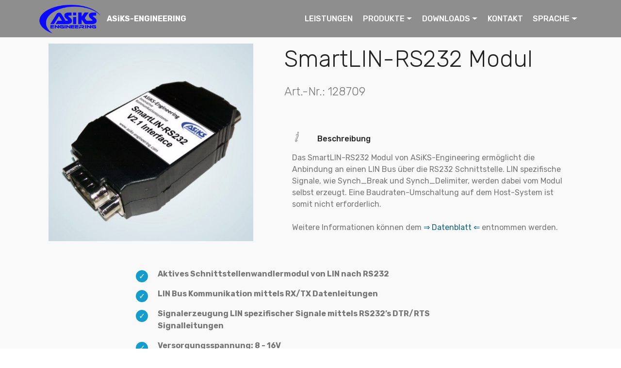

--- FILE ---
content_type: text/html
request_url: https://asiks-engineering.com/128709.html
body_size: 3286
content:
<!DOCTYPE html>
<html >
<head>
  <!-- Site made with Mobirise Website Builder v4.8.10, https://mobirise.com -->
  <meta charset="UTF-8">
  <meta http-equiv="X-UA-Compatible" content="IE=edge">
  <meta name="generator" content="Mobirise v4.8.10, mobirise.com">
  <meta name="viewport" content="width=device-width, initial-scale=1, minimum-scale=1">
  <link rel="shortcut icon" href="assets/images/asiks_ico.ico" type="image/x-icon">
  <meta name="description" content="Product information about ASiKS-Engineering's SmartLIN-RS232 Module">
  <meta name="keywords" content="LIN, RS232, UART, Smart, Bus System, Local Interconnect Network">   
  <title>ASiKS-Engineering - SmartLIN-RS232 Modul</title>
  <link rel="stylesheet" href="assets/web/assets/mobirise-icons/mobirise-icons.css">
  <link rel="stylesheet" href="assets/tether/tether.min.css">
  <link rel="stylesheet" href="assets/bootstrap/css/bootstrap.min.css">
  <link rel="stylesheet" href="assets/bootstrap/css/bootstrap-grid.min.css">
  <link rel="stylesheet" href="assets/bootstrap/css/bootstrap-reboot.min.css">
  <link rel="stylesheet" href="assets/dropdown/css/style.css">
  <link rel="stylesheet" href="assets/socicon/css/styles.css">
  <link rel="stylesheet" href="assets/theme/css/style.css">
  <link rel="stylesheet" href="assets/mobirise/css/mbr-additional.css" type="text/css">
  
  
  
</head>
<body>
  <section class="menu cid-r4DuArDZuF" once="menu" id="menu1-q">
    <nav class="navbar navbar-expand beta-menu navbar-dropdown align-items-center navbar-fixed-top navbar-toggleable-sm">
        <button class="navbar-toggler navbar-toggler-right" type="button" data-toggle="collapse" data-target="#navbarSupportedContent" aria-controls="navbarSupportedContent" aria-expanded="false" aria-label="Toggle navigation">
            <div class="hamburger">
                <span></span>
                <span></span>
                <span></span>
                <span></span>
            </div>
        </button>
        <div class="menu-logo">
            <div class="navbar-brand">
                <span class="navbar-logo">
                    
                         <img src="assets/images/asiks-logo-back-248x122.png" alt="ASiKS-Engineering Logo" title="" style="height: 3.8rem;">
                    
                </span>
                <span class="navbar-caption-wrap"><a class="navbar-caption text-white display-4" href="https://www.asiks-engineering.com">ASiKS-ENGINEERING</a></span>
            </div>
        </div>
        <div class="collapse navbar-collapse" id="navbarSupportedContent">
            <ul class="navbar-nav nav-dropdown nav-right" data-app-modern-menu="true">
					<li class="nav-item"><a class="nav-link link text-white display-4" href="index.html#content4-2">LEISTUNGEN</a></li>
					<li class="nav-item dropdown">
						<a class="nav-link link text-white dropdown-toggle display-4" href="https://mobirise.com" data-toggle="dropdown-submenu" aria-expanded="false">PRODUKTE</a>
						<div class="dropdown-menu">
						<a class="text-white dropdown-item display-4" href="128762.html" aria-expanded="false">LIN-Repeater Modul</a>
						<a class="text-white dropdown-item display-4" href="128701.html" aria-expanded="false">LIN-RS232 Modul</a>
						<a class="text-white dropdown-item display-4" href="128730.html" aria-expanded="false">LIN-RS232 opt. Modul</a>
						<a class="text-white dropdown-item display-4" href="128755.html" aria-expanded="false">LPT-Switch Modul</a>						
						<a class="text-white dropdown-item display-4" href="128816.html" aria-expanded="false">LPT-Switch Modul V2.0</a>
						<a class="text-white dropdown-item display-4" href="128711.html" aria-expanded="false">RS232-KLline 24V Modul</a>
						<a class="text-white dropdown-item display-4" href="128709.html" aria-expanded="false">SmartLIN-RS232 Modul</a>
						<a class="text-white dropdown-item display-4" href="128739.html" aria-expanded="false">SmartLIN-RS232 V2.1 TTL Modul</a>
						<a class="text-white dropdown-item display-4" href="128710.html" aria-expanded="false">SmartLIN-USB V2.1 Modul</a>
						<a class="text-white dropdown-item display-4" href="128714.html" aria-expanded="false">SmartLIN-RS232 24V Modul</a>
						<a class="text-white dropdown-item display-4" href="128724.html" aria-expanded="false">SmartLIN-RS232 HS Modul</a>
						<a class="text-white dropdown-item display-4" href="132610.html" aria-expanded="false">SmartSolarPower Modul</a>
						</div>
					</li>
					<li class="nav-item dropdown"><a class="nav-link link text-white dropdown-toggle display-4" href="index.html#content4-2" data-toggle="dropdown-submenu" aria-expanded="false">DOWNLOADS<br></a>
						<div class="dropdown-menu">
						<a class="text-white dropdown-item display-4" href="downloads.html#tabs4-z">LinMon Software</a>
						<a class="text-white dropdown-item display-4" href="downloads.html#tabs4-10" aria-expanded="false">SmartLIN Bit Time Tool</a>
						<a class="text-white dropdown-item display-4" href="downloads.html#tabs4-11" aria-expanded="false">SmartLIN DLL&nbsp;</a>
						<a class="text-white dropdown-item display-4" href="downloads.html#tabs4-12" aria-expanded="false">SmartLIN VCP Treiber</a>
						<a class="text-white dropdown-item display-4" href="downloads.html#tabs4-13" aria-expanded="false">LPT-Switch V2.0 Toolkit</a>
						</div>
					</li>
					<li class="nav-item"><a class="nav-link link text-white display-4" href="index.html#form1-5">KONTAKT</a></li>
					<li class="nav-item dropdown open"><a class="nav-link link text-white dropdown-toggle display-4" href="https://mobirise.com" data-toggle="dropdown-submenu" aria-expanded="true">SPRACHE<br></a>
					<div class="dropdown-menu">
						<a class="text-white dropdown-item display-4" href="128709.html" aria-expanded="false">DE</a>
						<a class="text-white dropdown-item display-4" href="128709_eng.html">EN</a>
					</div>
					</li>
					</ul>
            
        </div>
    </nav>
</section>

<section class="engine"><a href="https://mobirise.info/y">free html site templates</a></section><section class="features11 cid-reF22kVsnw" id="features11-r">

    

    

    <div class="container">   
        <div class="col-md-12">
            <div class="media-container-row">
                <div class="mbr-figure" style="width: 45%;">
                    <img src="assets/images/128709-gr-626x627.jpg" alt="SmartLIN-RS232 product image" title="">
                </div>
                <div class=" align-left aside-content">
                    <h2 class="mbr-title pt-2 mbr-fonts-style display-2">SmartLIN-RS232 Modul</h2>
                    <div class="mbr-section-text">
                        <p class="mbr-text mb-5 pt-3 mbr-light mbr-fonts-style display-5">
                        Art.-Nr.: 128709</p>
                    </div>

                    <div class="block-content">
                        <div class="card p-3 pr-3">
                            <div class="media">
                                <div class=" align-self-center card-img pb-3">
                                    <span class="mbr-iconfont mbri-italic" style="font-size: 20px;"></span>
                                </div>     
                                <div class="media-body">
                                    <h4 class="card-title mbr-fonts-style display-7">Beschreibung</h4>
                                </div>
                            </div>                

                            <div class="card-box">
                                <p class="block-text mbr-fonts-style display-7">Das SmartLIN-RS232 Modul von ASiKS-Engineering ermöglicht die Anbindung an einen LIN Bus über die RS232 Schnittstelle. LIN spezifische Signale, wie Synch_Break und Synch_Delimiter, werden dabei vom Modul selbst erzeugt. Eine Baudraten-Umschaltung auf dem Host-System ist somit nicht erforderlich.<br><br>Weitere Informationen können dem <a href="assets/files/UM128709.pdf" target="_blank">&rArr; Datenblatt &lArr;</a> entnommen werden.<br><br></p>
                            </div>
                        </div>

                        
                    </div>
                </div>
            </div>
        </div> 
    </div>          
</section>

<section class="mbr-section article content12 cid-reL9oNk3TK" id="content12-18">
     

    <div class="container">
        <div class="media-container-row">
            <div class="mbr-text counter-container col-12 col-md-8 mbr-fonts-style display-7">
                <ul>
                    <li><strong>Aktives Schnittstellenwandlermodul von LIN nach RS232</strong></li>
                  	<li><strong>LIN Bus Kommunikation mittels RX/TX Datenleitungen</strong></li>
                  	<li><strong>Signalerzeugung LIN spezifischer Signale mittels RS232’s DTR/RTS Signalleitungen</strong></li>
                    <li><strong>Versorgungsspannung: 8 - 16V</strong></li>
                    <li><strong>Standardstecker: D-SUB 09</strong></li>
                  	<li><strong>Robustes Kunststoffgehäuse</strong></li>
                  	<li><strong>Abmessungen: 71mm x 43mm x 24mm</strong></li>
                </ul>
				<ul><br>
                 	<strong>Preis:&nbsp;<a href="index.html#form1-5" target="_blank"> &nbsp; &rArr; AUF ANFRAGE! &lArr;</a></strong>
              	</ul>
            </div>
        </div>
    </div>
</section>

<section class="cid-reL9pfOIh9" id="footer1-19">

    

    

    <div class="container">
        <div class="media-container-row content text-white">
            <div class="col-12 col-md-3">
                <div class="media-wrap">
                    
                        <img src="assets/images/asiks-logo-back-248x122.png" alt="ASiKS-Engineering Logo" title="">
                    
                </div>
            </div>
            <div class="col-12 col-md-3 mbr-fonts-style display-7">
                <h5 class="pb-3">
                    Adresse</h5>
                <p class="mbr-text">Am Franzosenbach 6<br>83558 Maitenbeth<br>Germany</p>
            </div>
            <div class="col-12 col-md-3 mbr-fonts-style display-7">
                <h5 class="pb-3">
                    Contact</h5>
                <p class="mbr-text">info@asiks-engineering.com
                    <br>Tel: +49(0)8076/8897081
<br></p>
            </div>
            <div class="col-12 col-md-3 mbr-fonts-style display-7">
                <h5 class="pb-3">
                    Links
                </h5>
                <p class="mbr-text"><a class="text-primary" href="impressum.html"  target="_blank" rel="noopener">Impressum&nbsp;</a><br><a class="text-primary" href="datenschutz.html"  target="_blank" rel="noopener">Datenschutz</a>&nbsp;<br><a class="text-primary" href="agbs.html"  target="_blank" rel="noopener">AGBs</a></p>
            </div>
        </div>
        <div class="footer-lower">
            <div class="media-container-row">
                <div class="col-sm-12">
                    <hr>
                </div>
            </div>
            <div class="media-container-row mbr-white">
                <div class="col-sm-6 copyright">
                    <p class="mbr-text mbr-fonts-style display-7">
                        © ASiKS-Engineering - Alle Rechte vorbehalten
                    </p>
                </div>
                <div class="col-md-6">
                    
                </div>
            </div>
        </div>
    </div>
</section>


  <script src="assets/web/assets/jquery/jquery.min.js"></script>
  <script src="assets/popper/popper.min.js"></script>
  <script src="assets/tether/tether.min.js"></script>
  <script src="assets/bootstrap/js/bootstrap.min.js"></script>
  <script src="assets/smoothscroll/smooth-scroll.js"></script>
  <script src="assets/dropdown/js/script.min.js"></script>
  <script src="assets/touchswipe/jquery.touch-swipe.min.js"></script>
  <script src="assets/theme/js/script.js"></script>
  
  
</body>
</html>

--- FILE ---
content_type: text/css
request_url: https://asiks-engineering.com/assets/mobirise/css/mbr-additional.css
body_size: 468238
content:
@import url(https://fonts.googleapis.com/css?family=Rubik:300,300i,400,400i,500,500i,700,700i,900,900i);





body {
  font-style: normal;
  line-height: 1.5;
}
.mbr-section-title {
  font-style: normal;
  line-height: 1.2;
}
.mbr-section-subtitle {
  line-height: 1.3;
}
.mbr-text {
  font-style: normal;
  line-height: 1.6;
}
.display-1 {
  font-family: 'Rubik', sans-serif;
  font-size: 4.25rem;
}
.display-1 > .mbr-iconfont {
  font-size: 6.8rem;
}
.display-2 {
  font-family: 'Rubik', sans-serif;
  font-size: 3rem;
}
.display-2 > .mbr-iconfont {
  font-size: 4.8rem;
}
.display-4 {
  font-family: 'Rubik', sans-serif;
  font-size: 1rem;
}
.display-4 > .mbr-iconfont {
  font-size: 1.6rem;
}
.display-5 {
  font-family: 'Rubik', sans-serif;
  font-size: 1.5rem;
}
.display-5 > .mbr-iconfont {
  font-size: 2.4rem;
}
.display-7 {
  font-family: 'Rubik', sans-serif;
  font-size: 1rem;
}
.display-7 > .mbr-iconfont {
  font-size: 1.6rem;
}
/* ---- Fluid typography for mobile devices ---- */
/* 1.4 - font scale ratio ( bootstrap == 1.42857 ) */
/* 100vw - current viewport width */
/* (48 - 20)  48 == 48rem == 768px, 20 == 20rem == 320px(minimal supported viewport) */
/* 0.65 - min scale variable, may vary */
@media (max-width: 768px) {
  .display-1 {
    font-size: 3.4rem;
    font-size: calc( 2.1374999999999997rem + (4.25 - 2.1374999999999997) * ((100vw - 20rem) / (48 - 20)));
    line-height: calc( 1.4 * (2.1374999999999997rem + (4.25 - 2.1374999999999997) * ((100vw - 20rem) / (48 - 20))));
  }
  .display-2 {
    font-size: 2.4rem;
    font-size: calc( 1.7rem + (3 - 1.7) * ((100vw - 20rem) / (48 - 20)));
    line-height: calc( 1.4 * (1.7rem + (3 - 1.7) * ((100vw - 20rem) / (48 - 20))));
  }
  .display-4 {
    font-size: 0.8rem;
    font-size: calc( 1rem + (1 - 1) * ((100vw - 20rem) / (48 - 20)));
    line-height: calc( 1.4 * (1rem + (1 - 1) * ((100vw - 20rem) / (48 - 20))));
  }
  .display-5 {
    font-size: 1.2rem;
    font-size: calc( 1.175rem + (1.5 - 1.175) * ((100vw - 20rem) / (48 - 20)));
    line-height: calc( 1.4 * (1.175rem + (1.5 - 1.175) * ((100vw - 20rem) / (48 - 20))));
  }
}
/* Buttons */
.btn {
  font-weight: 500;
  border-width: 2px;
  font-style: normal;
  letter-spacing: 1px;
  margin: .4rem .8rem;
  white-space: normal;
  -webkit-transition: all 0.3s ease-in-out;
  -moz-transition: all 0.3s ease-in-out;
  transition: all 0.3s ease-in-out;
  display: inline-flex;
  align-items: center;
  justify-content: center;
  word-break: break-word;
  -webkit-align-items: center;
  -webkit-justify-content: center;
  display: -webkit-inline-flex;
  padding: 1rem 3rem;
  border-radius: 3px;
}
.btn-sm {
  font-weight: 500;
  letter-spacing: 1px;
  -webkit-transition: all 0.3s ease-in-out;
  -moz-transition: all 0.3s ease-in-out;
  transition: all 0.3s ease-in-out;
  padding: 0.6rem 1.5rem;
  border-radius: 3px;
}
.btn-md {
  font-weight: 500;
  letter-spacing: 1px;
  margin: .4rem .8rem !important;
  -webkit-transition: all 0.3s ease-in-out;
  -moz-transition: all 0.3s ease-in-out;
  transition: all 0.3s ease-in-out;
  padding: 1rem 3rem;
  border-radius: 3px;
}
.btn-lg {
  font-weight: 500;
  letter-spacing: 1px;
  margin: .4rem .8rem !important;
  -webkit-transition: all 0.3s ease-in-out;
  -moz-transition: all 0.3s ease-in-out;
  transition: all 0.3s ease-in-out;
  padding: 1.2rem 3.2rem;
  border-radius: 3px;
}
.bg-primary {
  background-color: #0d6482 !important;
}
.bg-success {
  background-color: #f7ed4a !important;
}
.bg-info {
  background-color: #82786e !important;
}
.bg-warning {
  background-color: #879a9f !important;
}
.bg-danger {
  background-color: #b1a374 !important;
}
.btn-primary,
.btn-primary:active {
  background-color: #0d6482 !important;
  border-color: #0d6482 !important;
  color: #ffffff !important;
}
.btn-primary:hover,
.btn-primary:focus,
.btn-primary.focus,
.btn-primary.active {
  color: #ffffff !important;
  background-color: #062f3c !important;
  border-color: #062f3c !important;
}
.btn-primary.disabled,
.btn-primary:disabled {
  color: #ffffff !important;
  background-color: #062f3c !important;
  border-color: #062f3c !important;
}
.btn-secondary,
.btn-secondary:active {
  background-color: #ff3366 !important;
  border-color: #ff3366 !important;
  color: #ffffff !important;
}
.btn-secondary:hover,
.btn-secondary:focus,
.btn-secondary.focus,
.btn-secondary.active {
  color: #ffffff !important;
  background-color: #e50039 !important;
  border-color: #e50039 !important;
}
.btn-secondary.disabled,
.btn-secondary:disabled {
  color: #ffffff !important;
  background-color: #e50039 !important;
  border-color: #e50039 !important;
}
.btn-info,
.btn-info:active {
  background-color: #82786e !important;
  border-color: #82786e !important;
  color: #ffffff !important;
}
.btn-info:hover,
.btn-info:focus,
.btn-info.focus,
.btn-info.active {
  color: #ffffff !important;
  background-color: #59524b !important;
  border-color: #59524b !important;
}
.btn-info.disabled,
.btn-info:disabled {
  color: #ffffff !important;
  background-color: #59524b !important;
  border-color: #59524b !important;
}
.btn-success,
.btn-success:active {
  background-color: #f7ed4a !important;
  border-color: #f7ed4a !important;
  color: #3f3c03 !important;
}
.btn-success:hover,
.btn-success:focus,
.btn-success.focus,
.btn-success.active {
  color: #3f3c03 !important;
  background-color: #eadd0a !important;
  border-color: #eadd0a !important;
}
.btn-success.disabled,
.btn-success:disabled {
  color: #3f3c03 !important;
  background-color: #eadd0a !important;
  border-color: #eadd0a !important;
}
.btn-warning,
.btn-warning:active {
  background-color: #879a9f !important;
  border-color: #879a9f !important;
  color: #ffffff !important;
}
.btn-warning:hover,
.btn-warning:focus,
.btn-warning.focus,
.btn-warning.active {
  color: #ffffff !important;
  background-color: #617479 !important;
  border-color: #617479 !important;
}
.btn-warning.disabled,
.btn-warning:disabled {
  color: #ffffff !important;
  background-color: #617479 !important;
  border-color: #617479 !important;
}
.btn-danger,
.btn-danger:active {
  background-color: #b1a374 !important;
  border-color: #b1a374 !important;
  color: #ffffff !important;
}
.btn-danger:hover,
.btn-danger:focus,
.btn-danger.focus,
.btn-danger.active {
  color: #ffffff !important;
  background-color: #8b7d4e !important;
  border-color: #8b7d4e !important;
}
.btn-danger.disabled,
.btn-danger:disabled {
  color: #ffffff !important;
  background-color: #8b7d4e !important;
  border-color: #8b7d4e !important;
}
.btn-white {
  color: #333333 !important;
}
.btn-white,
.btn-white:active {
  background-color: #ffffff !important;
  border-color: #ffffff !important;
  color: #808080 !important;
}
.btn-white:hover,
.btn-white:focus,
.btn-white.focus,
.btn-white.active {
  color: #808080 !important;
  background-color: #d9d9d9 !important;
  border-color: #d9d9d9 !important;
}
.btn-white.disabled,
.btn-white:disabled {
  color: #808080 !important;
  background-color: #d9d9d9 !important;
  border-color: #d9d9d9 !important;
}
.btn-black,
.btn-black:active {
  background-color: #333333 !important;
  border-color: #333333 !important;
  color: #ffffff !important;
}
.btn-black:hover,
.btn-black:focus,
.btn-black.focus,
.btn-black.active {
  color: #ffffff !important;
  background-color: #0d0d0d !important;
  border-color: #0d0d0d !important;
}
.btn-black.disabled,
.btn-black:disabled {
  color: #ffffff !important;
  background-color: #0d0d0d !important;
  border-color: #0d0d0d !important;
}
.btn-primary-outline,
.btn-primary-outline:active {
  background: none;
  border-color: #041d25;
  color: #041d25;
}
.btn-primary-outline:hover,
.btn-primary-outline:focus,
.btn-primary-outline.focus,
.btn-primary-outline.active {
  color: #ffffff;
  background-color: #0d6482;
  border-color: #0d6482;
}
.btn-primary-outline.disabled,
.btn-primary-outline:disabled {
  color: #ffffff !important;
  background-color: #0d6482 !important;
  border-color: #0d6482 !important;
}
.btn-secondary-outline,
.btn-secondary-outline:active {
  background: none;
  border-color: #cc0033;
  color: #cc0033;
}
.btn-secondary-outline:hover,
.btn-secondary-outline:focus,
.btn-secondary-outline.focus,
.btn-secondary-outline.active {
  color: #ffffff;
  background-color: #ff3366;
  border-color: #ff3366;
}
.btn-secondary-outline.disabled,
.btn-secondary-outline:disabled {
  color: #ffffff !important;
  background-color: #ff3366 !important;
  border-color: #ff3366 !important;
}
.btn-info-outline,
.btn-info-outline:active {
  background: none;
  border-color: #4b453f;
  color: #4b453f;
}
.btn-info-outline:hover,
.btn-info-outline:focus,
.btn-info-outline.focus,
.btn-info-outline.active {
  color: #ffffff;
  background-color: #82786e;
  border-color: #82786e;
}
.btn-info-outline.disabled,
.btn-info-outline:disabled {
  color: #ffffff !important;
  background-color: #82786e !important;
  border-color: #82786e !important;
}
.btn-success-outline,
.btn-success-outline:active {
  background: none;
  border-color: #d2c609;
  color: #d2c609;
}
.btn-success-outline:hover,
.btn-success-outline:focus,
.btn-success-outline.focus,
.btn-success-outline.active {
  color: #3f3c03;
  background-color: #f7ed4a;
  border-color: #f7ed4a;
}
.btn-success-outline.disabled,
.btn-success-outline:disabled {
  color: #3f3c03 !important;
  background-color: #f7ed4a !important;
  border-color: #f7ed4a !important;
}
.btn-warning-outline,
.btn-warning-outline:active {
  background: none;
  border-color: #55666b;
  color: #55666b;
}
.btn-warning-outline:hover,
.btn-warning-outline:focus,
.btn-warning-outline.focus,
.btn-warning-outline.active {
  color: #ffffff;
  background-color: #879a9f;
  border-color: #879a9f;
}
.btn-warning-outline.disabled,
.btn-warning-outline:disabled {
  color: #ffffff !important;
  background-color: #879a9f !important;
  border-color: #879a9f !important;
}
.btn-danger-outline,
.btn-danger-outline:active {
  background: none;
  border-color: #7a6e45;
  color: #7a6e45;
}
.btn-danger-outline:hover,
.btn-danger-outline:focus,
.btn-danger-outline.focus,
.btn-danger-outline.active {
  color: #ffffff;
  background-color: #b1a374;
  border-color: #b1a374;
}
.btn-danger-outline.disabled,
.btn-danger-outline:disabled {
  color: #ffffff !important;
  background-color: #b1a374 !important;
  border-color: #b1a374 !important;
}
.btn-black-outline,
.btn-black-outline:active {
  background: none;
  border-color: #000000;
  color: #000000;
}
.btn-black-outline:hover,
.btn-black-outline:focus,
.btn-black-outline.focus,
.btn-black-outline.active {
  color: #ffffff;
  background-color: #333333;
  border-color: #333333;
}
.btn-black-outline.disabled,
.btn-black-outline:disabled {
  color: #ffffff !important;
  background-color: #333333 !important;
  border-color: #333333 !important;
}
.btn-white-outline,
.btn-white-outline:active,
.btn-white-outline.active {
  background: none;
  border-color: #ffffff;
  color: #ffffff;
}
.btn-white-outline:hover,
.btn-white-outline:focus,
.btn-white-outline.focus {
  color: #333333;
  background-color: #ffffff;
  border-color: #ffffff;
}
.text-primary {
  color: #0d6482 !important;
}
.text-secondary {
  color: #ff3366 !important;
}
.text-success {
  color: #f7ed4a !important;
}
.text-info {
  color: #82786e !important;
}
.text-warning {
  color: #879a9f !important;
}
.text-danger {
  color: #b1a374 !important;
}
.text-white {
  color: #ffffff !important;
}
.text-black {
  color: #000000 !important;
}
a.text-primary:hover,
a.text-primary:focus {
  color: #041d25 !important;
}
a.text-secondary:hover,
a.text-secondary:focus {
  color: #cc0033 !important;
}
a.text-success:hover,
a.text-success:focus {
  color: #d2c609 !important;
}
a.text-info:hover,
a.text-info:focus {
  color: #4b453f !important;
}
a.text-warning:hover,
a.text-warning:focus {
  color: #55666b !important;
}
a.text-danger:hover,
a.text-danger:focus {
  color: #7a6e45 !important;
}
a.text-white:hover,
a.text-white:focus {
  color: #b3b3b3 !important;
}
a.text-black:hover,
a.text-black:focus {
  color: #4d4d4d !important;
}
.alert-success {
  background-color: #70c770;
}
.alert-info {
  background-color: #82786e;
}
.alert-warning {
  background-color: #879a9f;
}
.alert-danger {
  background-color: #b1a374;
}
.mbr-section-btn a.btn:not(.btn-form) {
  border-radius: 100px;
}
.mbr-section-btn a.btn:not(.btn-form):hover,
.mbr-section-btn a.btn:not(.btn-form):focus {
  box-shadow: none !important;
}
.mbr-section-btn a.btn:not(.btn-form):hover,
.mbr-section-btn a.btn:not(.btn-form):focus {
  box-shadow: 0 10px 40px 0 rgba(0, 0, 0, 0.2) !important;
  -webkit-box-shadow: 0 10px 40px 0 rgba(0, 0, 0, 0.2) !important;
}
.mbr-gallery-filter li a {
  border-radius: 100px !important;
}
.mbr-gallery-filter li.active .btn {
  background-color: #0d6482;
  border-color: #0d6482;
  color: #ffffff;
}
.mbr-gallery-filter li.active .btn:focus {
  box-shadow: none;
}
.nav-tabs .nav-link {
  border-radius: 100px !important;
}
.btn-form {
  border-radius: 0;
}
.btn-form:hover {
  cursor: pointer;
}
a,
a:hover {
  color: #0d6482;
}
.mbr-plan-header.bg-primary .mbr-plan-subtitle,
.mbr-plan-header.bg-primary .mbr-plan-price-desc {
  color: #25b7e9;
}
.mbr-plan-header.bg-success .mbr-plan-subtitle,
.mbr-plan-header.bg-success .mbr-plan-price-desc {
  color: #ffffff;
}
.mbr-plan-header.bg-info .mbr-plan-subtitle,
.mbr-plan-header.bg-info .mbr-plan-price-desc {
  color: #beb8b2;
}
.mbr-plan-header.bg-warning .mbr-plan-subtitle,
.mbr-plan-header.bg-warning .mbr-plan-price-desc {
  color: #ced6d8;
}
.mbr-plan-header.bg-danger .mbr-plan-subtitle,
.mbr-plan-header.bg-danger .mbr-plan-price-desc {
  color: #dfd9c6;
}
/* Scroll to top button*/
.scrollToTop_wraper {
  display: none;
}
#scrollToTop a i:before {
  content: '';
  position: absolute;
  height: 40%;
  top: 25%;
  background: #fff;
  width: 2px;
  left: calc(50% - 1px);
}
#scrollToTop a i:after {
  content: '';
  position: absolute;
  display: block;
  border-top: 2px solid #fff;
  border-right: 2px solid #fff;
  width: 40%;
  height: 40%;
  left: 30%;
  bottom: 30%;
  transform: rotate(135deg);
  -webkit-transform: rotate(135deg);
}
/* Others*/
.note-check a[data-value=Rubik] {
  font-style: normal;
}
.mbr-arrow a {
  color: #ffffff;
}
@media (max-width: 767px) {
  .mbr-arrow {
    display: none;
  }
}
.form-control-label {
  position: relative;
  cursor: pointer;
  margin-bottom: .357em;
  padding: 0;
}
.alert {
  color: #ffffff;
  border-radius: 0;
  border: 0;
  font-size: .875rem;
  line-height: 1.5;
  margin-bottom: 1.875rem;
  padding: 1.25rem;
  position: relative;
}
.alert.alert-form::after {
  background-color: inherit;
  bottom: -7px;
  content: "";
  display: block;
  height: 14px;
  left: 50%;
  margin-left: -7px;
  position: absolute;
  transform: rotate(45deg);
  width: 14px;
  -webkit-transform: rotate(45deg);
}
.form-control {
  background-color: #f5f5f5;
  box-shadow: none;
  color: #565656;
  font-family: 'Rubik', sans-serif;
  font-size: 1rem;
  line-height: 1.43;
  min-height: 3.5em;
  padding: 1.07em .5em;
}
.form-control > .mbr-iconfont {
  font-size: 1.6rem;
}
.form-control,
.form-control:focus {
  border: 1px solid #e8e8e8;
}
.form-active .form-control:invalid {
  border-color: red;
}
.mbr-overlay {
  background-color: #000;
  bottom: 0;
  left: 0;
  opacity: .5;
  position: absolute;
  right: 0;
  top: 0;
  z-index: 0;
}
blockquote {
  font-style: italic;
  padding: 10px 0 10px 20px;
  font-size: 1.09rem;
  position: relative;
  border-color: #0d6482;
  border-width: 3px;
}
ul,
ol,
pre,
blockquote {
  margin-bottom: 2.3125rem;
}
pre {
  background: #f4f4f4;
  padding: 10px 24px;
  white-space: pre-wrap;
}
.inactive {
  -webkit-user-select: none;
  -moz-user-select: none;
  -ms-user-select: none;
  user-select: none;
  pointer-events: none;
  -webkit-user-drag: none;
  user-drag: none;
}
.mbr-section__comments .row {
  justify-content: center;
  -webkit-justify-content: center;
}
/* Forms */
.mbr-form .btn {
  margin: .4rem 0;
}
.mbr-form .input-group-btn a.btn {
  border-radius: 100px !important;
}
.mbr-form .input-group-btn a.btn:hover {
  box-shadow: 0 10px 40px 0 rgba(0, 0, 0, 0.2);
}
.mbr-form .input-group-btn button[type="submit"] {
  border-radius: 100px !important;
  padding: 1rem 3rem;
}
.mbr-form .input-group-btn button[type="submit"]:hover {
  box-shadow: 0 10px 40px 0 rgba(0, 0, 0, 0.2);
}
.form2 .form-control {
  border-top-left-radius: 100px;
  border-bottom-left-radius: 100px;
}
.form2 .input-group-btn a.btn {
  border-top-left-radius: 0 !important;
  border-bottom-left-radius: 0 !important;
}
.form2 .input-group-btn button[type="submit"] {
  border-top-left-radius: 0 !important;
  border-bottom-left-radius: 0 !important;
}
.form3 input[type="email"] {
  border-radius: 100px !important;
}
@media (max-width: 349px) {
  .form2 input[type="email"] {
    border-radius: 100px !important;
  }
  .form2 .input-group-btn a.btn {
    border-radius: 100px !important;
  }
  .form2 .input-group-btn button[type="submit"] {
    border-radius: 100px !important;
  }
}
@media (max-width: 767px) {
  .btn {
    font-size: .75rem !important;
  }
  .btn .mbr-iconfont {
    font-size: 1rem !important;
  }
}
/* Social block */
.btn-social {
  font-size: 20px;
  border-radius: 50%;
  padding: 0;
  width: 44px;
  height: 44px;
  line-height: 44px;
  text-align: center;
  position: relative;
  border: 2px solid #c0a375;
  border-color: #0d6482;
  color: #232323;
  cursor: pointer;
}
.btn-social i {
  top: 0;
  line-height: 44px;
  width: 44px;
}
.btn-social:hover {
  color: #fff;
  background: #0d6482;
}
.btn-social + .btn {
  margin-left: .1rem;
}
/* Footer */
.mbr-footer-content li::before,
.mbr-footer .mbr-contacts li::before {
  background: #0d6482;
}
.mbr-footer-content li a:hover,
.mbr-footer .mbr-contacts li a:hover {
  color: #0d6482;
}
.footer3 input[type="email"],
.footer4 input[type="email"] {
  border-radius: 100px !important;
}
.footer3 .input-group-btn a.btn,
.footer4 .input-group-btn a.btn {
  border-radius: 100px !important;
}
.footer3 .input-group-btn button[type="submit"],
.footer4 .input-group-btn button[type="submit"] {
  border-radius: 100px !important;
}
/* Headers*/
.header13 .form-inline input[type="email"],
.header14 .form-inline input[type="email"] {
  border-radius: 100px;
}
.header13 .form-inline input[type="text"],
.header14 .form-inline input[type="text"] {
  border-radius: 100px;
}
.header13 .form-inline input[type="tel"],
.header14 .form-inline input[type="tel"] {
  border-radius: 100px;
}
.header13 .form-inline a.btn,
.header14 .form-inline a.btn {
  border-radius: 100px;
}
.header13 .form-inline button,
.header14 .form-inline button {
  border-radius: 100px !important;
}
.offset-1 {
  margin-left: 8.33333%;
}
.offset-2 {
  margin-left: 16.66667%;
}
.offset-3 {
  margin-left: 25%;
}
.offset-4 {
  margin-left: 33.33333%;
}
.offset-5 {
  margin-left: 41.66667%;
}
.offset-6 {
  margin-left: 50%;
}
.offset-7 {
  margin-left: 58.33333%;
}
.offset-8 {
  margin-left: 66.66667%;
}
.offset-9 {
  margin-left: 75%;
}
.offset-10 {
  margin-left: 83.33333%;
}
.offset-11 {
  margin-left: 91.66667%;
}
@media (min-width: 576px) {
  .offset-sm-0 {
    margin-left: 0%;
  }
  .offset-sm-1 {
    margin-left: 8.33333%;
  }
  .offset-sm-2 {
    margin-left: 16.66667%;
  }
  .offset-sm-3 {
    margin-left: 25%;
  }
  .offset-sm-4 {
    margin-left: 33.33333%;
  }
  .offset-sm-5 {
    margin-left: 41.66667%;
  }
  .offset-sm-6 {
    margin-left: 50%;
  }
  .offset-sm-7 {
    margin-left: 58.33333%;
  }
  .offset-sm-8 {
    margin-left: 66.66667%;
  }
  .offset-sm-9 {
    margin-left: 75%;
  }
  .offset-sm-10 {
    margin-left: 83.33333%;
  }
  .offset-sm-11 {
    margin-left: 91.66667%;
  }
}
@media (min-width: 768px) {
  .offset-md-0 {
    margin-left: 0%;
  }
  .offset-md-1 {
    margin-left: 8.33333%;
  }
  .offset-md-2 {
    margin-left: 16.66667%;
  }
  .offset-md-3 {
    margin-left: 25%;
  }
  .offset-md-4 {
    margin-left: 33.33333%;
  }
  .offset-md-5 {
    margin-left: 41.66667%;
  }
  .offset-md-6 {
    margin-left: 50%;
  }
  .offset-md-7 {
    margin-left: 58.33333%;
  }
  .offset-md-8 {
    margin-left: 66.66667%;
  }
  .offset-md-9 {
    margin-left: 75%;
  }
  .offset-md-10 {
    margin-left: 83.33333%;
  }
  .offset-md-11 {
    margin-left: 91.66667%;
  }
}
@media (min-width: 992px) {
  .offset-lg-0 {
    margin-left: 0%;
  }
  .offset-lg-1 {
    margin-left: 8.33333%;
  }
  .offset-lg-2 {
    margin-left: 16.66667%;
  }
  .offset-lg-3 {
    margin-left: 25%;
  }
  .offset-lg-4 {
    margin-left: 33.33333%;
  }
  .offset-lg-5 {
    margin-left: 41.66667%;
  }
  .offset-lg-6 {
    margin-left: 50%;
  }
  .offset-lg-7 {
    margin-left: 58.33333%;
  }
  .offset-lg-8 {
    margin-left: 66.66667%;
  }
  .offset-lg-9 {
    margin-left: 75%;
  }
  .offset-lg-10 {
    margin-left: 83.33333%;
  }
  .offset-lg-11 {
    margin-left: 91.66667%;
  }
}
@media (min-width: 1200px) {
  .offset-xl-0 {
    margin-left: 0%;
  }
  .offset-xl-1 {
    margin-left: 8.33333%;
  }
  .offset-xl-2 {
    margin-left: 16.66667%;
  }
  .offset-xl-3 {
    margin-left: 25%;
  }
  .offset-xl-4 {
    margin-left: 33.33333%;
  }
  .offset-xl-5 {
    margin-left: 41.66667%;
  }
  .offset-xl-6 {
    margin-left: 50%;
  }
  .offset-xl-7 {
    margin-left: 58.33333%;
  }
  .offset-xl-8 {
    margin-left: 66.66667%;
  }
  .offset-xl-9 {
    margin-left: 75%;
  }
  .offset-xl-10 {
    margin-left: 83.33333%;
  }
  .offset-xl-11 {
    margin-left: 91.66667%;
  }
}
.navbar-toggler {
  -webkit-align-self: flex-start;
  -ms-flex-item-align: start;
  align-self: flex-start;
  padding: 0.25rem 0.75rem;
  font-size: 1.25rem;
  line-height: 1;
  background: transparent;
  border: 1px solid transparent;
  -webkit-border-radius: 0.25rem;
  border-radius: 0.25rem;
}
.navbar-toggler:focus,
.navbar-toggler:hover {
  text-decoration: none;
}
.navbar-toggler-icon {
  display: inline-block;
  width: 1.5em;
  height: 1.5em;
  vertical-align: middle;
  content: "";
  background: no-repeat center center;
  -webkit-background-size: 100% 100%;
  -o-background-size: 100% 100%;
  background-size: 100% 100%;
}
.navbar-toggler-left {
  position: absolute;
  left: 1rem;
}
.navbar-toggler-right {
  position: absolute;
  right: 1rem;
}
@media (max-width: 575px) {
  .navbar-toggleable .navbar-nav .dropdown-menu {
    position: static;
    float: none;
  }
  .navbar-toggleable > .container {
    padding-right: 0;
    padding-left: 0;
  }
}
@media (min-width: 576px) {
  .navbar-toggleable {
    -webkit-box-orient: horizontal;
    -webkit-box-direction: normal;
    -webkit-flex-direction: row;
    -ms-flex-direction: row;
    flex-direction: row;
    -webkit-flex-wrap: nowrap;
    -ms-flex-wrap: nowrap;
    flex-wrap: nowrap;
    -webkit-box-align: center;
    -webkit-align-items: center;
    -ms-flex-align: center;
    align-items: center;
  }
  .navbar-toggleable .navbar-nav {
    -webkit-box-orient: horizontal;
    -webkit-box-direction: normal;
    -webkit-flex-direction: row;
    -ms-flex-direction: row;
    flex-direction: row;
  }
  .navbar-toggleable .navbar-nav .nav-link {
    padding-right: .5rem;
    padding-left: .5rem;
  }
  .navbar-toggleable > .container {
    display: -webkit-box;
    display: -webkit-flex;
    display: -ms-flexbox;
    display: flex;
    -webkit-flex-wrap: nowrap;
    -ms-flex-wrap: nowrap;
    flex-wrap: nowrap;
    -webkit-box-align: center;
    -webkit-align-items: center;
    -ms-flex-align: center;
    align-items: center;
  }
  .navbar-toggleable .navbar-collapse {
    display: -webkit-box !important;
    display: -webkit-flex !important;
    display: -ms-flexbox !important;
    display: flex !important;
    width: 100%;
  }
  .navbar-toggleable .navbar-toggler {
    display: none;
  }
}
@media (max-width: 767px) {
  .navbar-toggleable-sm .navbar-nav .dropdown-menu {
    position: static;
    float: none;
  }
  .navbar-toggleable-sm > .container {
    padding-right: 0;
    padding-left: 0;
  }
}
@media (min-width: 768px) {
  .navbar-toggleable-sm {
    -webkit-box-orient: horizontal;
    -webkit-box-direction: normal;
    -webkit-flex-direction: row;
    -ms-flex-direction: row;
    flex-direction: row;
    -webkit-flex-wrap: nowrap;
    -ms-flex-wrap: nowrap;
    flex-wrap: nowrap;
    -webkit-box-align: center;
    -webkit-align-items: center;
    -ms-flex-align: center;
    align-items: center;
  }
  .navbar-toggleable-sm .navbar-nav {
    -webkit-box-orient: horizontal;
    -webkit-box-direction: normal;
    -webkit-flex-direction: row;
    -ms-flex-direction: row;
    flex-direction: row;
  }
  .navbar-toggleable-sm .navbar-nav .nav-link {
    padding-right: .5rem;
    padding-left: .5rem;
  }
  .navbar-toggleable-sm > .container {
    display: -webkit-box;
    display: -webkit-flex;
    display: -ms-flexbox;
    display: flex;
    -webkit-flex-wrap: nowrap;
    -ms-flex-wrap: nowrap;
    flex-wrap: nowrap;
    -webkit-box-align: center;
    -webkit-align-items: center;
    -ms-flex-align: center;
    align-items: center;
  }
  .navbar-toggleable-sm .navbar-collapse {
    display: none;
    width: 100%;
  }
  .navbar-toggleable-sm .navbar-toggler {
    display: none;
  }
}
@media (max-width: 991px) {
  .navbar-toggleable-md .navbar-nav .dropdown-menu {
    position: static;
    float: none;
  }
  .navbar-toggleable-md > .container {
    padding-right: 0;
    padding-left: 0;
  }
}
@media (min-width: 992px) {
  .navbar-toggleable-md {
    -webkit-box-orient: horizontal;
    -webkit-box-direction: normal;
    -webkit-flex-direction: row;
    -ms-flex-direction: row;
    flex-direction: row;
    -webkit-flex-wrap: nowrap;
    -ms-flex-wrap: nowrap;
    flex-wrap: nowrap;
    -webkit-box-align: center;
    -webkit-align-items: center;
    -ms-flex-align: center;
    align-items: center;
  }
  .navbar-toggleable-md .navbar-nav {
    -webkit-box-orient: horizontal;
    -webkit-box-direction: normal;
    -webkit-flex-direction: row;
    -ms-flex-direction: row;
    flex-direction: row;
  }
  .navbar-toggleable-md .navbar-nav .nav-link {
    padding-right: .5rem;
    padding-left: .5rem;
  }
  .navbar-toggleable-md > .container {
    display: -webkit-box;
    display: -webkit-flex;
    display: -ms-flexbox;
    display: flex;
    -webkit-flex-wrap: nowrap;
    -ms-flex-wrap: nowrap;
    flex-wrap: nowrap;
    -webkit-box-align: center;
    -webkit-align-items: center;
    -ms-flex-align: center;
    align-items: center;
  }
  .navbar-toggleable-md .navbar-collapse {
    display: -webkit-box !important;
    display: -webkit-flex !important;
    display: -ms-flexbox !important;
    display: flex !important;
    width: 100%;
  }
  .navbar-toggleable-md .navbar-toggler {
    display: none;
  }
}
@media (max-width: 1199px) {
  .navbar-toggleable-lg .navbar-nav .dropdown-menu {
    position: static;
    float: none;
  }
  .navbar-toggleable-lg > .container {
    padding-right: 0;
    padding-left: 0;
  }
}
@media (min-width: 1200px) {
  .navbar-toggleable-lg {
    -webkit-box-orient: horizontal;
    -webkit-box-direction: normal;
    -webkit-flex-direction: row;
    -ms-flex-direction: row;
    flex-direction: row;
    -webkit-flex-wrap: nowrap;
    -ms-flex-wrap: nowrap;
    flex-wrap: nowrap;
    -webkit-box-align: center;
    -webkit-align-items: center;
    -ms-flex-align: center;
    align-items: center;
  }
  .navbar-toggleable-lg .navbar-nav {
    -webkit-box-orient: horizontal;
    -webkit-box-direction: normal;
    -webkit-flex-direction: row;
    -ms-flex-direction: row;
    flex-direction: row;
  }
  .navbar-toggleable-lg .navbar-nav .nav-link {
    padding-right: .5rem;
    padding-left: .5rem;
  }
  .navbar-toggleable-lg > .container {
    display: -webkit-box;
    display: -webkit-flex;
    display: -ms-flexbox;
    display: flex;
    -webkit-flex-wrap: nowrap;
    -ms-flex-wrap: nowrap;
    flex-wrap: nowrap;
    -webkit-box-align: center;
    -webkit-align-items: center;
    -ms-flex-align: center;
    align-items: center;
  }
  .navbar-toggleable-lg .navbar-collapse {
    display: -webkit-box !important;
    display: -webkit-flex !important;
    display: -ms-flexbox !important;
    display: flex !important;
    width: 100%;
  }
  .navbar-toggleable-lg .navbar-toggler {
    display: none;
  }
}
.navbar-toggleable-xl {
  -webkit-box-orient: horizontal;
  -webkit-box-direction: normal;
  -webkit-flex-direction: row;
  -ms-flex-direction: row;
  flex-direction: row;
  -webkit-flex-wrap: nowrap;
  -ms-flex-wrap: nowrap;
  flex-wrap: nowrap;
  -webkit-box-align: center;
  -webkit-align-items: center;
  -ms-flex-align: center;
  align-items: center;
}
.navbar-toggleable-xl .navbar-nav .dropdown-menu {
  position: static;
  float: none;
}
.navbar-toggleable-xl > .container {
  padding-right: 0;
  padding-left: 0;
}
.navbar-toggleable-xl .navbar-nav {
  -webkit-box-orient: horizontal;
  -webkit-box-direction: normal;
  -webkit-flex-direction: row;
  -ms-flex-direction: row;
  flex-direction: row;
}
.navbar-toggleable-xl .navbar-nav .nav-link {
  padding-right: .5rem;
  padding-left: .5rem;
}
.navbar-toggleable-xl > .container {
  display: -webkit-box;
  display: -webkit-flex;
  display: -ms-flexbox;
  display: flex;
  -webkit-flex-wrap: nowrap;
  -ms-flex-wrap: nowrap;
  flex-wrap: nowrap;
  -webkit-box-align: center;
  -webkit-align-items: center;
  -ms-flex-align: center;
  align-items: center;
}
.navbar-toggleable-xl .navbar-collapse {
  display: -webkit-box !important;
  display: -webkit-flex !important;
  display: -ms-flexbox !important;
  display: flex !important;
  width: 100%;
}
.navbar-toggleable-xl .navbar-toggler {
  display: none;
}
.card-img {
  width: auto;
}
.menu .navbar.collapsed:not(.beta-menu) {
  flex-direction: column;
  -webkit-flex-direction: column;
}
.carousel-item.active,
.carousel-item-next,
.carousel-item-prev {
  display: -webkit-box;
  display: -webkit-flex;
  display: -ms-flexbox;
  display: flex;
}
.note-air-layout .dropup .dropdown-menu,
.note-air-layout .navbar-fixed-bottom .dropdown .dropdown-menu {
  bottom: initial !important;
}
html,
body {
  height: auto;
  min-height: 100vh;
}
.dropup .dropdown-toggle::after {
  display: none;
}
@media screen and (-ms-high-contrast: active), (-ms-high-contrast: none) {
  .card-wrapper {
    flex: auto!important;
  }
}
.cid-r4DuArDZuF .navbar {
  padding: .5rem 0;
  background: #8e8e8e;
  transition: none;
  min-height: 77px;
}
.cid-r4DuArDZuF .navbar-dropdown.bg-color.transparent.opened {
  background: #8e8e8e;
}
.cid-r4DuArDZuF a {
  font-style: normal;
}
.cid-r4DuArDZuF .nav-item span {
  padding-right: 0.4em;
  line-height: 0.5em;
  vertical-align: text-bottom;
  position: relative;
  text-decoration: none;
}
.cid-r4DuArDZuF .nav-item a {
  display: -webkit-flex;
  align-items: center;
  justify-content: center;
  padding: 0.7rem 0 !important;
  margin: 0rem .65rem !important;
  -webkit-align-items: center;
  -webkit-justify-content: center;
}
.cid-r4DuArDZuF .nav-item:focus,
.cid-r4DuArDZuF .nav-link:focus {
  outline: none;
}
.cid-r4DuArDZuF .btn {
  padding: 0.4rem 1.5rem;
  display: -webkit-inline-flex;
  align-items: center;
  -webkit-align-items: center;
}
.cid-r4DuArDZuF .btn .mbr-iconfont {
  font-size: 1.6rem;
}
.cid-r4DuArDZuF .menu-logo {
  margin-right: auto;
}
.cid-r4DuArDZuF .menu-logo .navbar-brand {
  display: -webkit-flex;
  margin-left: 5rem;
  padding: 0;
  transition: padding .2s;
  min-height: 3.8rem;
  align-items: center;
  -webkit-align-items: center;
}
.cid-r4DuArDZuF .menu-logo .navbar-brand .navbar-caption-wrap {
  display: -webkit-flex;
  -webkit-align-items: center;
  align-items: center;
  word-break: break-word;
  min-width: 7rem;
  margin: .3rem 0;
}
.cid-r4DuArDZuF .menu-logo .navbar-brand .navbar-caption-wrap .navbar-caption {
  line-height: 1.2rem !important;
  padding-right: 2rem;
}
.cid-r4DuArDZuF .menu-logo .navbar-brand .navbar-logo {
  font-size: 4rem;
  transition: font-size 0.25s;
}
.cid-r4DuArDZuF .menu-logo .navbar-brand .navbar-logo img {
  display: -webkit-flex;
}
.cid-r4DuArDZuF .menu-logo .navbar-brand .navbar-logo .mbr-iconfont {
  transition: font-size 0.25s;
}
.cid-r4DuArDZuF .navbar-toggleable-sm .navbar-collapse {
  justify-content: flex-end;
  -webkit-justify-content: flex-end;
  padding-right: 5rem;
  width: auto;
}
.cid-r4DuArDZuF .navbar-toggleable-sm .navbar-collapse .navbar-nav {
  flex-wrap: wrap;
  -webkit-flex-wrap: wrap;
  padding-left: 0;
}
.cid-r4DuArDZuF .navbar-toggleable-sm .navbar-collapse .navbar-nav .nav-item {
  -webkit-align-self: center;
  align-self: center;
}
.cid-r4DuArDZuF .navbar-toggleable-sm .navbar-collapse .navbar-buttons {
  padding-left: 0;
  padding-bottom: 0;
}
.cid-r4DuArDZuF .dropdown .dropdown-menu {
  background: #8e8e8e;
  display: none;
  position: absolute;
  min-width: 5rem;
  padding-top: 1.4rem;
  padding-bottom: 1.4rem;
  text-align: left;
}
.cid-r4DuArDZuF .dropdown .dropdown-menu .dropdown-item {
  width: auto;
  padding: 0.235em 1.5385em 0.235em 1.5385em !important;
}
.cid-r4DuArDZuF .dropdown .dropdown-menu .dropdown-item::after {
  right: 0.5rem;
}
.cid-r4DuArDZuF .dropdown .dropdown-menu .dropdown-submenu {
  margin: 0;
}
.cid-r4DuArDZuF .dropdown.open > .dropdown-menu {
  display: block;
}
.cid-r4DuArDZuF .navbar-toggleable-sm.opened:after {
  position: absolute;
  width: 100vw;
  height: 100vh;
  content: '';
  background-color: rgba(0, 0, 0, 0.1);
  left: 0;
  bottom: 0;
  transform: translateY(100%);
  -webkit-transform: translateY(100%);
  z-index: 1000;
}
.cid-r4DuArDZuF .navbar.navbar-short {
  min-height: 60px;
  transition: all .2s;
}
.cid-r4DuArDZuF .navbar.navbar-short .navbar-toggler-right {
  top: 20px;
}
.cid-r4DuArDZuF .navbar.navbar-short .navbar-logo a {
  font-size: 2.5rem !important;
  line-height: 2.5rem;
  transition: font-size 0.25s;
}
.cid-r4DuArDZuF .navbar.navbar-short .navbar-logo a .mbr-iconfont {
  font-size: 2.5rem !important;
}
.cid-r4DuArDZuF .navbar.navbar-short .navbar-logo a img {
  height: 3rem !important;
}
.cid-r4DuArDZuF .navbar.navbar-short .navbar-brand {
  min-height: 3rem;
}
.cid-r4DuArDZuF button.navbar-toggler {
  width: 31px;
  height: 18px;
  cursor: pointer;
  transition: all .2s;
  top: 1.5rem;
  right: 1rem;
}
.cid-r4DuArDZuF button.navbar-toggler:focus {
  outline: none;
}
.cid-r4DuArDZuF button.navbar-toggler .hamburger span {
  position: absolute;
  right: 0;
  width: 30px;
  height: 2px;
  border-right: 5px;
  background-color: #ffffff;
}
.cid-r4DuArDZuF button.navbar-toggler .hamburger span:nth-child(1) {
  top: 0;
  transition: all .2s;
}
.cid-r4DuArDZuF button.navbar-toggler .hamburger span:nth-child(2) {
  top: 8px;
  transition: all .15s;
}
.cid-r4DuArDZuF button.navbar-toggler .hamburger span:nth-child(3) {
  top: 8px;
  transition: all .15s;
}
.cid-r4DuArDZuF button.navbar-toggler .hamburger span:nth-child(4) {
  top: 16px;
  transition: all .2s;
}
.cid-r4DuArDZuF nav.opened .hamburger span:nth-child(1) {
  top: 8px;
  width: 0;
  opacity: 0;
  right: 50%;
  transition: all .2s;
}
.cid-r4DuArDZuF nav.opened .hamburger span:nth-child(2) {
  -webkit-transform: rotate(45deg);
  transform: rotate(45deg);
  transition: all .25s;
}
.cid-r4DuArDZuF nav.opened .hamburger span:nth-child(3) {
  -webkit-transform: rotate(-45deg);
  transform: rotate(-45deg);
  transition: all .25s;
}
.cid-r4DuArDZuF nav.opened .hamburger span:nth-child(4) {
  top: 8px;
  width: 0;
  opacity: 0;
  right: 50%;
  transition: all .2s;
}
.cid-r4DuArDZuF .collapsed.navbar-expand {
  flex-direction: column;
  -webkit-flex-direction: column;
}
.cid-r4DuArDZuF .collapsed .btn {
  display: -webkit-flex;
}
.cid-r4DuArDZuF .collapsed .navbar-collapse {
  display: none !important;
  padding-right: 0 !important;
}
.cid-r4DuArDZuF .collapsed .navbar-collapse.collapsing,
.cid-r4DuArDZuF .collapsed .navbar-collapse.show {
  display: block !important;
}
.cid-r4DuArDZuF .collapsed .navbar-collapse.collapsing .navbar-nav,
.cid-r4DuArDZuF .collapsed .navbar-collapse.show .navbar-nav {
  display: block;
  text-align: center;
}
.cid-r4DuArDZuF .collapsed .navbar-collapse.collapsing .navbar-nav .nav-item,
.cid-r4DuArDZuF .collapsed .navbar-collapse.show .navbar-nav .nav-item {
  clear: both;
}
.cid-r4DuArDZuF .collapsed .navbar-collapse.collapsing .navbar-nav .nav-item:last-child,
.cid-r4DuArDZuF .collapsed .navbar-collapse.show .navbar-nav .nav-item:last-child {
  margin-bottom: 1rem;
}
.cid-r4DuArDZuF .collapsed .navbar-collapse.collapsing .navbar-buttons,
.cid-r4DuArDZuF .collapsed .navbar-collapse.show .navbar-buttons {
  text-align: center;
}
.cid-r4DuArDZuF .collapsed .navbar-collapse.collapsing .navbar-buttons:last-child,
.cid-r4DuArDZuF .collapsed .navbar-collapse.show .navbar-buttons:last-child {
  margin-bottom: 1rem;
}
.cid-r4DuArDZuF .collapsed button.navbar-toggler {
  display: block;
}
.cid-r4DuArDZuF .collapsed .navbar-brand {
  margin-left: 1rem !important;
}
.cid-r4DuArDZuF .collapsed .navbar-toggleable-sm {
  flex-direction: column;
  -webkit-flex-direction: column;
}
.cid-r4DuArDZuF .collapsed .dropdown .dropdown-menu {
  width: 100%;
  text-align: center;
  position: relative;
  opacity: 0;
  display: block;
  height: 0;
  visibility: hidden;
  padding: 0;
  transition-duration: .5s;
  transition-property: opacity,padding,height;
}
.cid-r4DuArDZuF .collapsed .dropdown.open > .dropdown-menu {
  position: relative;
  opacity: 1;
  height: auto;
  padding: 1.4rem 0;
  visibility: visible;
}
.cid-r4DuArDZuF .collapsed .dropdown .dropdown-submenu {
  left: 0;
  text-align: center;
  width: 100%;
}
.cid-r4DuArDZuF .collapsed .dropdown .dropdown-toggle[data-toggle="dropdown-submenu"]::after {
  margin-top: 0;
  position: inherit;
  right: 0;
  top: 50%;
  display: inline-block;
  width: 0;
  height: 0;
  margin-left: .3em;
  vertical-align: middle;
  content: "";
  border-top: .30em solid;
  border-right: .30em solid transparent;
  border-left: .30em solid transparent;
}
@media (max-width: 991px) {
  .cid-r4DuArDZuF .navbar-expand {
    flex-direction: column;
    -webkit-flex-direction: column;
  }
  .cid-r4DuArDZuF img {
    height: 3.8rem !important;
  }
  .cid-r4DuArDZuF .btn {
    display: -webkit-flex;
  }
  .cid-r4DuArDZuF button.navbar-toggler {
    display: block;
  }
  .cid-r4DuArDZuF .navbar-brand {
    margin-left: 1rem !important;
  }
  .cid-r4DuArDZuF .navbar-toggleable-sm {
    flex-direction: column;
    -webkit-flex-direction: column;
  }
  .cid-r4DuArDZuF .navbar-collapse {
    display: none !important;
    padding-right: 0 !important;
  }
  .cid-r4DuArDZuF .navbar-collapse.collapsing,
  .cid-r4DuArDZuF .navbar-collapse.show {
    display: block !important;
  }
  .cid-r4DuArDZuF .navbar-collapse.collapsing .navbar-nav,
  .cid-r4DuArDZuF .navbar-collapse.show .navbar-nav {
    display: block;
    text-align: center;
  }
  .cid-r4DuArDZuF .navbar-collapse.collapsing .navbar-nav .nav-item,
  .cid-r4DuArDZuF .navbar-collapse.show .navbar-nav .nav-item {
    clear: both;
  }
  .cid-r4DuArDZuF .navbar-collapse.collapsing .navbar-nav .nav-item:last-child,
  .cid-r4DuArDZuF .navbar-collapse.show .navbar-nav .nav-item:last-child {
    margin-bottom: 1rem;
  }
  .cid-r4DuArDZuF .navbar-collapse.collapsing .navbar-buttons,
  .cid-r4DuArDZuF .navbar-collapse.show .navbar-buttons {
    text-align: center;
  }
  .cid-r4DuArDZuF .navbar-collapse.collapsing .navbar-buttons:last-child,
  .cid-r4DuArDZuF .navbar-collapse.show .navbar-buttons:last-child {
    margin-bottom: 1rem;
  }
  .cid-r4DuArDZuF .dropdown .dropdown-menu {
    width: 100%;
    text-align: center;
    position: relative;
    opacity: 0;
    display: block;
    height: 0;
    visibility: hidden;
    padding: 0;
    transition-duration: .5s;
    transition-property: opacity,padding,height;
  }
  .cid-r4DuArDZuF .dropdown.open > .dropdown-menu {
    position: relative;
    opacity: 1;
    height: auto;
    padding: 1.4rem 0;
    visibility: visible;
  }
  .cid-r4DuArDZuF .dropdown .dropdown-submenu {
    left: 0;
    text-align: center;
    width: 100%;
  }
  .cid-r4DuArDZuF .dropdown .dropdown-toggle[data-toggle="dropdown-submenu"]::after {
    margin-top: 0;
    position: inherit;
    right: 0;
    top: 50%;
    display: inline-block;
    width: 0;
    height: 0;
    margin-left: .3em;
    vertical-align: middle;
    content: "";
    border-top: .30em solid;
    border-right: .30em solid transparent;
    border-left: .30em solid transparent;
  }
}
@media (min-width: 767px) {
  .cid-r4DuArDZuF .menu-logo {
    flex-shrink: 0;
    -webkit-flex-shrink: 0;
  }
}
.cid-r4DuArDZuF .navbar-collapse {
  flex-basis: auto;
  -webkit-flex-basis: auto;
}
.cid-r4DuArDZuF .nav-link:hover,
.cid-r4DuArDZuF .dropdown-item:hover {
  color: #c1c1c1 !important;
}
.cid-r4DuC7zd68 {
  padding-top: 90px;
  padding-bottom: 90px;
  background-image: url("../../../assets/images/main-back-1920x1080.jpg");
}
.cid-r4DuC7zd68 .mbr-figure {
  margin: 0 auto;
  width: 100%;
  display: -webkit-flex;
  justify-content: center;
  -webkit-justify-content: center;
}
.cid-r4DuC7zd68 .mbr-figure img {
  height: 100%;
  margin: 0 auto;
}
@media (max-width: 991px) {
  .cid-r4DuC7zd68 .mbr-figure img {
    width: 100% !important;
  }
}
.cid-r4DuC7zd68 H1 {
  color: #ffffff;
}
.cid-r4DuFB3A78 {
  padding-top: 60px;
  padding-bottom: 60px;
  background-color: #efefef;
}
.cid-r4DuFB3A78 .mbr-section-subtitle {
  color: #767676;
}
.cid-r4DuLBlg6H {
  padding-top: 90px;
  padding-bottom: 0px;
  background-color: #ffffff;
}
.cid-r4DuLBlg6H .mbr-section-subtitle {
  color: #767676;
  font-weight: 300;
}
.cid-r4DuLBlg6H .media-container-row {
  word-wrap: break-word;
  word-break: break-word;
  align-items: stretch;
  -webkit-align-items: stretch;
}
.cid-r4DuLBlg6H .card_cont {
  -o-transition: all .5s;
  -ms-transition: all .5s;
  -moz-transition: all .5s;
  -webkit-transition: all .5s;
  transition: all .5s;
  -o-backface-visibility: hidden;
  -ms-backface-visibility: hidden;
  -moz-backface-visibility: hidden;
  -webkit-backface-visibility: hidden;
  backface-visibility: hidden;
  position: absolute;
  top: 0px;
  left: 0px;
  text-align: center;
  background-color: #eee;
}
.cid-r4DuLBlg6H .card-front {
  z-index: 2;
  padding: 0;
  width: 100%;
  height: 100%;
  overflow: hidden;
}
.cid-r4DuLBlg6H .card-front img {
  min-height: 100%;
  min-width: 100%;
  width: auto;
  max-width: 600px;
}
.cid-r4DuLBlg6H .card_back {
  width: 100%;
  height: 100%;
  padding: 30px 30px;
  color: #ffffff;
  background-color: #b2ccd2;
  z-index: 1;
  margin: 0;
  text-align: center;
  overflow: hidden;
  -o-transform: rotateY(-180deg);
  -ms-transform: rotateY(-180deg);
  -moz-transform: rotateY(-180deg);
  -webkit-transform: rotateY(-180deg);
  transform: rotateY(-180deg);
}
.cid-r4DuLBlg6H .card {
  min-height: 300px;
}
.cid-r4DuLBlg6H .card:hover .card-front {
  z-index: 1;
  -o-transform: rotateY(180deg);
  -ms-transform: rotateY(180deg);
  -moz-transform: rotateY(180deg);
  -webkit-transform: rotateY(180deg);
  transform: rotateY(180deg);
}
.cid-r4DuLBlg6H .card:hover .card_back {
  z-index: 2;
  -o-transform: rotateY(0deg);
  -ms-transform: rotateY(0deg);
  -moz-transform: rotateY(0deg);
  -webkit-transform: rotateY(0deg);
  transform: rotateY(0deg);
}
.cid-r4DuLBlg6H .builderCard .card_back {
  border-bottom-left-radius: 100px;
}
.cid-r4DuLBlg6H .builderCard .card_cont {
  -o-backface-visibility: hidden;
  -ms-backface-visibility: hidd;
  -moz-backface-visibility: visible;
  -webkit-backface-visibility: visible;
  backface-visibility: visible;
}
.cid-r4EWUxec6J {
  padding-top: 0px;
  padding-bottom: 0px;
  background-color: #ffffff;
}
.cid-r4EWUxec6J .mbr-section-subtitle {
  color: #767676;
  font-weight: 300;
}
.cid-r4EWUxec6J .media-container-row {
  word-wrap: break-word;
  word-break: break-word;
  align-items: stretch;
  -webkit-align-items: stretch;
}
.cid-r4EWUxec6J .card_cont {
  -o-transition: all .5s;
  -ms-transition: all .5s;
  -moz-transition: all .5s;
  -webkit-transition: all .5s;
  transition: all .5s;
  -o-backface-visibility: hidden;
  -ms-backface-visibility: hidden;
  -moz-backface-visibility: hidden;
  -webkit-backface-visibility: hidden;
  backface-visibility: hidden;
  position: absolute;
  top: 0px;
  left: 0px;
  text-align: center;
  background-color: #eee;
}
.cid-r4EWUxec6J .card-front {
  z-index: 2;
  padding: 0;
  width: 100%;
  height: 100%;
  overflow: hidden;
}
.cid-r4EWUxec6J .card-front img {
  min-height: 100%;
  min-width: 100%;
  width: auto;
  max-width: 600px;
}
.cid-r4EWUxec6J .card_back {
  width: 100%;
  height: 100%;
  padding: 30px 30px;
  color: #ffffff;
  background-color: #b2ccd2;
  z-index: 1;
  margin: 0;
  text-align: center;
  overflow: hidden;
  -o-transform: rotateY(-180deg);
  -ms-transform: rotateY(-180deg);
  -moz-transform: rotateY(-180deg);
  -webkit-transform: rotateY(-180deg);
  transform: rotateY(-180deg);
}
.cid-r4EWUxec6J .card {
  min-height: 300px;
}
.cid-r4EWUxec6J .card:hover .card-front {
  z-index: 1;
  -o-transform: rotateY(180deg);
  -ms-transform: rotateY(180deg);
  -moz-transform: rotateY(180deg);
  -webkit-transform: rotateY(180deg);
  transform: rotateY(180deg);
}
.cid-r4EWUxec6J .card:hover .card_back {
  z-index: 2;
  -o-transform: rotateY(0deg);
  -ms-transform: rotateY(0deg);
  -moz-transform: rotateY(0deg);
  -webkit-transform: rotateY(0deg);
  transform: rotateY(0deg);
}
.cid-r4EWUxec6J .builderCard .card_back {
  border-bottom-left-radius: 100px;
}
.cid-r4EWUxec6J .builderCard .card_cont {
  -o-backface-visibility: hidden;
  -ms-backface-visibility: hidd;
  -moz-backface-visibility: visible;
  -webkit-backface-visibility: visible;
  backface-visibility: visible;
}
.cid-r4EWUxec6J P {
  text-align: center;
}
.cid-r4FsRAsWkH {
  padding-top: 0px;
  padding-bottom: 0px;
  background-color: #ffffff;
}
.cid-r4FsRAsWkH .mbr-section-subtitle {
  color: #767676;
  font-weight: 300;
}
.cid-r4FsRAsWkH .media-container-row {
  word-wrap: break-word;
  word-break: break-word;
  align-items: stretch;
  -webkit-align-items: stretch;
}
.cid-r4FsRAsWkH .card_cont {
  -o-transition: all .5s;
  -ms-transition: all .5s;
  -moz-transition: all .5s;
  -webkit-transition: all .5s;
  transition: all .5s;
  -o-backface-visibility: hidden;
  -ms-backface-visibility: hidden;
  -moz-backface-visibility: hidden;
  -webkit-backface-visibility: hidden;
  backface-visibility: hidden;
  position: absolute;
  top: 0px;
  left: 0px;
  text-align: center;
  background-color: #eee;
}
.cid-r4FsRAsWkH .card-front {
  z-index: 2;
  padding: 0;
  width: 100%;
  height: 100%;
  overflow: hidden;
}
.cid-r4FsRAsWkH .card-front img {
  min-height: 100%;
  min-width: 100%;
  width: auto;
  max-width: 600px;
}
.cid-r4FsRAsWkH .card_back {
  width: 100%;
  height: 100%;
  padding: 30px 30px;
  color: #ffffff;
  background-color: #b2ccd2;
  z-index: 1;
  margin: 0;
  text-align: center;
  overflow: hidden;
  -o-transform: rotateY(-180deg);
  -ms-transform: rotateY(-180deg);
  -moz-transform: rotateY(-180deg);
  -webkit-transform: rotateY(-180deg);
  transform: rotateY(-180deg);
}
.cid-r4FsRAsWkH .card {
  min-height: 300px;
}
.cid-r4FsRAsWkH .card:hover .card-front {
  z-index: 1;
  -o-transform: rotateY(180deg);
  -ms-transform: rotateY(180deg);
  -moz-transform: rotateY(180deg);
  -webkit-transform: rotateY(180deg);
  transform: rotateY(180deg);
}
.cid-r4FsRAsWkH .card:hover .card_back {
  z-index: 2;
  -o-transform: rotateY(0deg);
  -ms-transform: rotateY(0deg);
  -moz-transform: rotateY(0deg);
  -webkit-transform: rotateY(0deg);
  transform: rotateY(0deg);
}
.cid-r4FsRAsWkH .builderCard .card_back {
  border-bottom-left-radius: 100px;
}
.cid-r4FsRAsWkH .builderCard .card_cont {
  -o-backface-visibility: hidden;
  -ms-backface-visibility: hidd;
  -moz-backface-visibility: visible;
  -webkit-backface-visibility: visible;
  backface-visibility: visible;
}
.cid-r4DuQaeAwq {
  padding-top: 90px;
  padding-bottom: 90px;
  background-color: #ffffff;
}
.cid-r4DuQaeAwq .title {
  margin-bottom: 2rem;
}
.cid-r4DuQaeAwq .mbr-section-subtitle {
  color: #767676;
}
.cid-r4DuQaeAwq a:not([href]):not([tabindex]) {
  color: #fff;
  border-radius: 3px;
}
.cid-r4DuQaeAwq a.btn-white:not([href]):not([tabindex]) {
  color: #333;
}
.cid-r4DuQaeAwq .multi-horizontal {
  flex-grow: 1;
  -webkit-flex-grow: 1;
  max-width: 100%;
}
.cid-r4DuQaeAwq .input-group-btn {
  display: block;
  text-align: center;
}
.cid-r4DuS0eP8R {
  padding-top: 90px;
  padding-bottom: 90px;
  background-color: #55b4d4;
  background: linear-gradient(#55b4d4, #efefef);
}
.cid-r4DuS0eP8R .carousel-control {
  background: #000;
}
.cid-r4DuS0eP8R .mbr-section-subtitle {
  color: #767676;
}
.cid-r4DuS0eP8R .carousel-item {
  -webkit-justify-content: center;
  justify-content: center;
}
.cid-r4DuS0eP8R .carousel-item .media-container-row {
  -webkit-flex-grow: 1;
  flex-grow: 1;
}
.cid-r4DuS0eP8R .carousel-item .wrap-img {
  text-align: center;
}
.cid-r4DuS0eP8R .carousel-item .wrap-img img {
  max-height: 150px;
  width: auto;
  max-width: 100%;
}
.cid-r4DuS0eP8R .carousel-controls {
  display: flex;
  -webkit-justify-content: center;
  justify-content: center;
}
.cid-r4DuS0eP8R .carousel-controls .carousel-control {
  background: #000;
  border-radius: 50%;
  position: static;
  width: 40px;
  height: 40px;
  margin-top: 2rem;
  border-width: 1px;
}
.cid-r4DuS0eP8R .carousel-controls .carousel-control.carousel-control-prev {
  left: auto;
  margin-right: 20px;
  margin-left: 0;
}
.cid-r4DuS0eP8R .carousel-controls .carousel-control.carousel-control-next {
  right: auto;
  margin-right: 0;
}
.cid-r4DuS0eP8R .carousel-controls .carousel-control .mbr-iconfont {
  font-size: 1rem;
}
.cid-r4DuS0eP8R .cloneditem-1,
.cid-r4DuS0eP8R .cloneditem-2,
.cid-r4DuS0eP8R .cloneditem-3,
.cid-r4DuS0eP8R .cloneditem-4,
.cid-r4DuS0eP8R .cloneditem-5 {
  display: none;
}
.cid-r4DuS0eP8R .col-lg-15 {
  -webkit-box-flex: 0;
  -ms-flex: 0 0 100%;
  -webkit-flex: 0 0 100%;
  flex: 0 0 100%;
  max-width: 100%;
  position: relative;
  min-height: 1px;
  padding-right: 10px;
  padding-left: 10px;
  width: 100%;
}
@media (min-width: 992px) {
  .cid-r4DuS0eP8R .col-lg-15 {
    -ms-flex: 0 0 20%;
    -webkit-flex: 0 0 20%;
    flex: 0 0 20%;
    max-width: 20%;
    width: 20%;
  }
  .cid-r4DuS0eP8R .carousel-inner.slides2 > .carousel-item.active.carousel-item-right,
  .cid-r4DuS0eP8R .carousel-inner.slides2 > .carousel-item.carousel-item-next {
    left: 0;
    -webkit-transform: translate3d(50%, 0, 0);
    transform: translate3d(50%, 0, 0);
  }
  .cid-r4DuS0eP8R .carousel-inner.slides2 > .carousel-item.active.carousel-item-left,
  .cid-r4DuS0eP8R .carousel-inner.slides2 > .carousel-item.carousel-item-prev {
    left: 0;
    -webkit-transform: translate3d(-50%, 0, 0);
    transform: translate3d(-50%, 0, 0);
  }
  .cid-r4DuS0eP8R .carousel-inner.slides2 > .carousel-item.carousel-item-left,
  .cid-r4DuS0eP8R .carousel-inner.slides2 > .carousel-item.carousel-item-prev.carousel-item-right,
  .cid-r4DuS0eP8R .carousel-inner.slides2 > .carousel-item.active {
    left: 0;
    -webkit-transform: translate3d(0, 0, 0);
    transform: translate3d(0, 0, 0);
  }
  .cid-r4DuS0eP8R .carousel-inner.slides2 .cloneditem-1,
  .cid-r4DuS0eP8R .carousel-inner.slides2 .cloneditem-2,
  .cid-r4DuS0eP8R .carousel-inner.slides2 .cloneditem-3 {
    display: block;
  }
  .cid-r4DuS0eP8R .carousel-inner.slides3 > .carousel-item.active.carousel-item-right,
  .cid-r4DuS0eP8R .carousel-inner.slides3 > .carousel-item.carousel-item-next {
    left: 0;
    -webkit-transform: translate3d(33.333333%, 0, 0);
    transform: translate3d(33.333333%, 0, 0);
  }
  .cid-r4DuS0eP8R .carousel-inner.slides3 > .carousel-item.active.carousel-item-left,
  .cid-r4DuS0eP8R .carousel-inner.slides3 > .carousel-item.carousel-item-prev {
    left: 0;
    -webkit-transform: translate3d(-33.333333%, 0, 0);
    transform: translate3d(-33.333333%, 0, 0);
  }
  .cid-r4DuS0eP8R .carousel-inner.slides3 > .carousel-item.carousel-item-left,
  .cid-r4DuS0eP8R .carousel-inner.slides3 > .carousel-item.carousel-item-prev.carousel-item-right,
  .cid-r4DuS0eP8R .carousel-inner.slides3 > .carousel-item.active {
    left: 0;
    -webkit-transform: translate3d(0, 0, 0);
    transform: translate3d(0, 0, 0);
  }
  .cid-r4DuS0eP8R .carousel-inner.slides3 .cloneditem-1,
  .cid-r4DuS0eP8R .carousel-inner.slides3 .cloneditem-2,
  .cid-r4DuS0eP8R .carousel-inner.slides3 .cloneditem-3 {
    display: block;
  }
  .cid-r4DuS0eP8R .carousel-inner.slides4 > .carousel-item.active.carousel-item-right,
  .cid-r4DuS0eP8R .carousel-inner.slides4 > .carousel-item.carousel-item-next {
    left: 0;
    -webkit-transform: translate3d(25%, 0, 0);
    transform: translate3d(25%, 0, 0);
  }
  .cid-r4DuS0eP8R .carousel-inner.slides4 > .carousel-item.active.carousel-item-left,
  .cid-r4DuS0eP8R .carousel-inner.slides4 > .carousel-item.carousel-item-prev {
    left: 0;
    -webkit-transform: translate3d(-25%, 0, 0);
    transform: translate3d(-25%, 0, 0);
  }
  .cid-r4DuS0eP8R .carousel-inner.slides4 > .carousel-item.carousel-item-left,
  .cid-r4DuS0eP8R .carousel-inner.slides4 > .carousel-item.carousel-item-prev.carousel-item-right,
  .cid-r4DuS0eP8R .carousel-inner.slides4 > .carousel-item.active {
    left: 0;
    -webkit-transform: translate3d(0, 0, 0);
    transform: translate3d(0, 0, 0);
  }
  .cid-r4DuS0eP8R .carousel-inner.slides4 .cloneditem-1,
  .cid-r4DuS0eP8R .carousel-inner.slides4 .cloneditem-2,
  .cid-r4DuS0eP8R .carousel-inner.slides4 .cloneditem-3 {
    display: block;
  }
  .cid-r4DuS0eP8R .carousel-inner.slides5 > .carousel-item.active.carousel-item-right,
  .cid-r4DuS0eP8R .carousel-inner.slides5 > .carousel-item.carousel-item-next {
    left: 0;
    -webkit-transform: translate3d(20%, 0, 0);
    transform: translate3d(20%, 0, 0);
  }
  .cid-r4DuS0eP8R .carousel-inner.slides5 > .carousel-item.active.carousel-item-left,
  .cid-r4DuS0eP8R .carousel-inner.slides5 > .carousel-item.carousel-item-prev {
    left: 0;
    -webkit-transform: translate3d(-20%, 0, 0);
    transform: translate3d(-20%, 0, 0);
  }
  .cid-r4DuS0eP8R .carousel-inner.slides5 > .carousel-item.carousel-item-left,
  .cid-r4DuS0eP8R .carousel-inner.slides5 > .carousel-item.carousel-item-prev.carousel-item-right,
  .cid-r4DuS0eP8R .carousel-inner.slides5 > .carousel-item.active {
    left: 0;
    -webkit-transform: translate3d(0, 0, 0);
    transform: translate3d(0, 0, 0);
  }
  .cid-r4DuS0eP8R .carousel-inner.slides5 .cloneditem-1,
  .cid-r4DuS0eP8R .carousel-inner.slides5 .cloneditem-2,
  .cid-r4DuS0eP8R .carousel-inner.slides5 .cloneditem-3,
  .cid-r4DuS0eP8R .carousel-inner.slides5 .cloneditem-4 {
    display: block;
  }
  .cid-r4DuS0eP8R .carousel-inner.slides6 > .carousel-item.active.carousel-item-right,
  .cid-r4DuS0eP8R .carousel-inner.slides6 > .carousel-item.carousel-item-next {
    left: 0;
    -webkit-transform: translate3d(16.666667%, 0, 0);
    transform: translate3d(16.666667%, 0, 0);
  }
  .cid-r4DuS0eP8R .carousel-inner.slides6 > .carousel-item.active.carousel-item-left,
  .cid-r4DuS0eP8R .carousel-inner.slides6 > .carousel-item.carousel-item-prev {
    left: 0;
    -webkit-transform: translate3d(-16.666667%, 0, 0);
    transform: translate3d(-16.666667%, 0, 0);
  }
  .cid-r4DuS0eP8R .carousel-inner.slides6 > .carousel-item.carousel-item-left,
  .cid-r4DuS0eP8R .carousel-inner.slides6 > .carousel-item.carousel-item-prev.carousel-item-right,
  .cid-r4DuS0eP8R .carousel-inner.slides6 > .carousel-item.active {
    left: 0;
    -webkit-transform: translate3d(0, 0, 0);
    transform: translate3d(0, 0, 0);
  }
  .cid-r4DuS0eP8R .carousel-inner.slides6 .cloneditem-1,
  .cid-r4DuS0eP8R .carousel-inner.slides6 .cloneditem-2,
  .cid-r4DuS0eP8R .carousel-inner.slides6 .cloneditem-3,
  .cid-r4DuS0eP8R .carousel-inner.slides6 .cloneditem-4,
  .cid-r4DuS0eP8R .carousel-inner.slides6 .cloneditem-5 {
    display: block;
  }
}
.cid-reSStFh8re {
  padding-top: 30px;
  padding-bottom: 0px;
  background-color: #8e8e8e;
}
@media (max-width: 767px) {
  .cid-reSStFh8re .content {
    text-align: center;
  }
  .cid-reSStFh8re .content > div:not(:last-child) {
    margin-bottom: 2rem;
  }
}
@media (max-width: 767px) {
  .cid-reSStFh8re .media-wrap {
    margin-bottom: 1rem;
  }
}
.cid-reSStFh8re .media-wrap .mbr-iconfont-logo {
  font-size: 7.5rem;
  color: #f36;
}
.cid-reSStFh8re .media-wrap img {
  height: 6rem;
}
@media (max-width: 767px) {
  .cid-reSStFh8re .footer-lower .copyright {
    margin-bottom: 1rem;
    text-align: center;
  }
}
.cid-reSStFh8re .footer-lower hr {
  margin: 1rem 0;
  border-color: #fff;
  opacity: .05;
}
.cid-reSStFh8re .footer-lower .social-list {
  padding-left: 0;
  margin-bottom: 0;
  list-style: none;
  display: -webkit-flex;
  flex-wrap: wrap;
  justify-content: flex-end;
  -webkit-justify-content: flex-end;
  -webkit-flex-wrap: wrap;
}
.cid-reSStFh8re .footer-lower .social-list .mbr-iconfont-social {
  font-size: 1.3rem;
  color: #fff;
}
.cid-reSStFh8re .footer-lower .social-list .soc-item {
  margin: 0 .5rem;
}
.cid-reSStFh8re .footer-lower .social-list a {
  margin: 0;
  opacity: .5;
  -webkit-transition: .2s linear;
  transition: .2s linear;
}
.cid-reSStFh8re .footer-lower .social-list a:hover {
  opacity: 1;
}
@media (max-width: 767px) {
  .cid-reSStFh8re .footer-lower .social-list {
    justify-content: center;
    -webkit-justify-content: center;
  }
}
.cid-reSStFh8re P {
  color: #ffffff;
}
.cid-r4DuArDZuF .navbar {
  padding: .5rem 0;
  background: #8e8e8e;
  transition: none;
  min-height: 77px;
}
.cid-r4DuArDZuF .navbar-dropdown.bg-color.transparent.opened {
  background: #8e8e8e;
}
.cid-r4DuArDZuF a {
  font-style: normal;
}
.cid-r4DuArDZuF .nav-item span {
  padding-right: 0.4em;
  line-height: 0.5em;
  vertical-align: text-bottom;
  position: relative;
  text-decoration: none;
}
.cid-r4DuArDZuF .nav-item a {
  display: -webkit-flex;
  align-items: center;
  justify-content: center;
  padding: 0.7rem 0 !important;
  margin: 0rem .65rem !important;
  -webkit-align-items: center;
  -webkit-justify-content: center;
}
.cid-r4DuArDZuF .nav-item:focus,
.cid-r4DuArDZuF .nav-link:focus {
  outline: none;
}
.cid-r4DuArDZuF .btn {
  padding: 0.4rem 1.5rem;
  display: -webkit-inline-flex;
  align-items: center;
  -webkit-align-items: center;
}
.cid-r4DuArDZuF .btn .mbr-iconfont {
  font-size: 1.6rem;
}
.cid-r4DuArDZuF .menu-logo {
  margin-right: auto;
}
.cid-r4DuArDZuF .menu-logo .navbar-brand {
  display: -webkit-flex;
  margin-left: 5rem;
  padding: 0;
  transition: padding .2s;
  min-height: 3.8rem;
  align-items: center;
  -webkit-align-items: center;
}
.cid-r4DuArDZuF .menu-logo .navbar-brand .navbar-caption-wrap {
  display: -webkit-flex;
  -webkit-align-items: center;
  align-items: center;
  word-break: break-word;
  min-width: 7rem;
  margin: .3rem 0;
}
.cid-r4DuArDZuF .menu-logo .navbar-brand .navbar-caption-wrap .navbar-caption {
  line-height: 1.2rem !important;
  padding-right: 2rem;
}
.cid-r4DuArDZuF .menu-logo .navbar-brand .navbar-logo {
  font-size: 4rem;
  transition: font-size 0.25s;
}
.cid-r4DuArDZuF .menu-logo .navbar-brand .navbar-logo img {
  display: -webkit-flex;
}
.cid-r4DuArDZuF .menu-logo .navbar-brand .navbar-logo .mbr-iconfont {
  transition: font-size 0.25s;
}
.cid-r4DuArDZuF .navbar-toggleable-sm .navbar-collapse {
  justify-content: flex-end;
  -webkit-justify-content: flex-end;
  padding-right: 5rem;
  width: auto;
}
.cid-r4DuArDZuF .navbar-toggleable-sm .navbar-collapse .navbar-nav {
  flex-wrap: wrap;
  -webkit-flex-wrap: wrap;
  padding-left: 0;
}
.cid-r4DuArDZuF .navbar-toggleable-sm .navbar-collapse .navbar-nav .nav-item {
  -webkit-align-self: center;
  align-self: center;
}
.cid-r4DuArDZuF .navbar-toggleable-sm .navbar-collapse .navbar-buttons {
  padding-left: 0;
  padding-bottom: 0;
}
.cid-r4DuArDZuF .dropdown .dropdown-menu {
  background: #8e8e8e;
  display: none;
  position: absolute;
  min-width: 5rem;
  padding-top: 1.4rem;
  padding-bottom: 1.4rem;
  text-align: left;
}
.cid-r4DuArDZuF .dropdown .dropdown-menu .dropdown-item {
  width: auto;
  padding: 0.235em 1.5385em 0.235em 1.5385em !important;
}
.cid-r4DuArDZuF .dropdown .dropdown-menu .dropdown-item::after {
  right: 0.5rem;
}
.cid-r4DuArDZuF .dropdown .dropdown-menu .dropdown-submenu {
  margin: 0;
}
.cid-r4DuArDZuF .dropdown.open > .dropdown-menu {
  display: block;
}
.cid-r4DuArDZuF .navbar-toggleable-sm.opened:after {
  position: absolute;
  width: 100vw;
  height: 100vh;
  content: '';
  background-color: rgba(0, 0, 0, 0.1);
  left: 0;
  bottom: 0;
  transform: translateY(100%);
  -webkit-transform: translateY(100%);
  z-index: 1000;
}
.cid-r4DuArDZuF .navbar.navbar-short {
  min-height: 60px;
  transition: all .2s;
}
.cid-r4DuArDZuF .navbar.navbar-short .navbar-toggler-right {
  top: 20px;
}
.cid-r4DuArDZuF .navbar.navbar-short .navbar-logo a {
  font-size: 2.5rem !important;
  line-height: 2.5rem;
  transition: font-size 0.25s;
}
.cid-r4DuArDZuF .navbar.navbar-short .navbar-logo a .mbr-iconfont {
  font-size: 2.5rem !important;
}
.cid-r4DuArDZuF .navbar.navbar-short .navbar-logo a img {
  height: 3rem !important;
}
.cid-r4DuArDZuF .navbar.navbar-short .navbar-brand {
  min-height: 3rem;
}
.cid-r4DuArDZuF button.navbar-toggler {
  width: 31px;
  height: 18px;
  cursor: pointer;
  transition: all .2s;
  top: 1.5rem;
  right: 1rem;
}
.cid-r4DuArDZuF button.navbar-toggler:focus {
  outline: none;
}
.cid-r4DuArDZuF button.navbar-toggler .hamburger span {
  position: absolute;
  right: 0;
  width: 30px;
  height: 2px;
  border-right: 5px;
  background-color: #ffffff;
}
.cid-r4DuArDZuF button.navbar-toggler .hamburger span:nth-child(1) {
  top: 0;
  transition: all .2s;
}
.cid-r4DuArDZuF button.navbar-toggler .hamburger span:nth-child(2) {
  top: 8px;
  transition: all .15s;
}
.cid-r4DuArDZuF button.navbar-toggler .hamburger span:nth-child(3) {
  top: 8px;
  transition: all .15s;
}
.cid-r4DuArDZuF button.navbar-toggler .hamburger span:nth-child(4) {
  top: 16px;
  transition: all .2s;
}
.cid-r4DuArDZuF nav.opened .hamburger span:nth-child(1) {
  top: 8px;
  width: 0;
  opacity: 0;
  right: 50%;
  transition: all .2s;
}
.cid-r4DuArDZuF nav.opened .hamburger span:nth-child(2) {
  -webkit-transform: rotate(45deg);
  transform: rotate(45deg);
  transition: all .25s;
}
.cid-r4DuArDZuF nav.opened .hamburger span:nth-child(3) {
  -webkit-transform: rotate(-45deg);
  transform: rotate(-45deg);
  transition: all .25s;
}
.cid-r4DuArDZuF nav.opened .hamburger span:nth-child(4) {
  top: 8px;
  width: 0;
  opacity: 0;
  right: 50%;
  transition: all .2s;
}
.cid-r4DuArDZuF .collapsed.navbar-expand {
  flex-direction: column;
  -webkit-flex-direction: column;
}
.cid-r4DuArDZuF .collapsed .btn {
  display: -webkit-flex;
}
.cid-r4DuArDZuF .collapsed .navbar-collapse {
  display: none !important;
  padding-right: 0 !important;
}
.cid-r4DuArDZuF .collapsed .navbar-collapse.collapsing,
.cid-r4DuArDZuF .collapsed .navbar-collapse.show {
  display: block !important;
}
.cid-r4DuArDZuF .collapsed .navbar-collapse.collapsing .navbar-nav,
.cid-r4DuArDZuF .collapsed .navbar-collapse.show .navbar-nav {
  display: block;
  text-align: center;
}
.cid-r4DuArDZuF .collapsed .navbar-collapse.collapsing .navbar-nav .nav-item,
.cid-r4DuArDZuF .collapsed .navbar-collapse.show .navbar-nav .nav-item {
  clear: both;
}
.cid-r4DuArDZuF .collapsed .navbar-collapse.collapsing .navbar-nav .nav-item:last-child,
.cid-r4DuArDZuF .collapsed .navbar-collapse.show .navbar-nav .nav-item:last-child {
  margin-bottom: 1rem;
}
.cid-r4DuArDZuF .collapsed .navbar-collapse.collapsing .navbar-buttons,
.cid-r4DuArDZuF .collapsed .navbar-collapse.show .navbar-buttons {
  text-align: center;
}
.cid-r4DuArDZuF .collapsed .navbar-collapse.collapsing .navbar-buttons:last-child,
.cid-r4DuArDZuF .collapsed .navbar-collapse.show .navbar-buttons:last-child {
  margin-bottom: 1rem;
}
.cid-r4DuArDZuF .collapsed button.navbar-toggler {
  display: block;
}
.cid-r4DuArDZuF .collapsed .navbar-brand {
  margin-left: 1rem !important;
}
.cid-r4DuArDZuF .collapsed .navbar-toggleable-sm {
  flex-direction: column;
  -webkit-flex-direction: column;
}
.cid-r4DuArDZuF .collapsed .dropdown .dropdown-menu {
  width: 100%;
  text-align: center;
  position: relative;
  opacity: 0;
  display: block;
  height: 0;
  visibility: hidden;
  padding: 0;
  transition-duration: .5s;
  transition-property: opacity,padding,height;
}
.cid-r4DuArDZuF .collapsed .dropdown.open > .dropdown-menu {
  position: relative;
  opacity: 1;
  height: auto;
  padding: 1.4rem 0;
  visibility: visible;
}
.cid-r4DuArDZuF .collapsed .dropdown .dropdown-submenu {
  left: 0;
  text-align: center;
  width: 100%;
}
.cid-r4DuArDZuF .collapsed .dropdown .dropdown-toggle[data-toggle="dropdown-submenu"]::after {
  margin-top: 0;
  position: inherit;
  right: 0;
  top: 50%;
  display: inline-block;
  width: 0;
  height: 0;
  margin-left: .3em;
  vertical-align: middle;
  content: "";
  border-top: .30em solid;
  border-right: .30em solid transparent;
  border-left: .30em solid transparent;
}
@media (max-width: 991px) {
  .cid-r4DuArDZuF .navbar-expand {
    flex-direction: column;
    -webkit-flex-direction: column;
  }
  .cid-r4DuArDZuF img {
    height: 3.8rem !important;
  }
  .cid-r4DuArDZuF .btn {
    display: -webkit-flex;
  }
  .cid-r4DuArDZuF button.navbar-toggler {
    display: block;
  }
  .cid-r4DuArDZuF .navbar-brand {
    margin-left: 1rem !important;
  }
  .cid-r4DuArDZuF .navbar-toggleable-sm {
    flex-direction: column;
    -webkit-flex-direction: column;
  }
  .cid-r4DuArDZuF .navbar-collapse {
    display: none !important;
    padding-right: 0 !important;
  }
  .cid-r4DuArDZuF .navbar-collapse.collapsing,
  .cid-r4DuArDZuF .navbar-collapse.show {
    display: block !important;
  }
  .cid-r4DuArDZuF .navbar-collapse.collapsing .navbar-nav,
  .cid-r4DuArDZuF .navbar-collapse.show .navbar-nav {
    display: block;
    text-align: center;
  }
  .cid-r4DuArDZuF .navbar-collapse.collapsing .navbar-nav .nav-item,
  .cid-r4DuArDZuF .navbar-collapse.show .navbar-nav .nav-item {
    clear: both;
  }
  .cid-r4DuArDZuF .navbar-collapse.collapsing .navbar-nav .nav-item:last-child,
  .cid-r4DuArDZuF .navbar-collapse.show .navbar-nav .nav-item:last-child {
    margin-bottom: 1rem;
  }
  .cid-r4DuArDZuF .navbar-collapse.collapsing .navbar-buttons,
  .cid-r4DuArDZuF .navbar-collapse.show .navbar-buttons {
    text-align: center;
  }
  .cid-r4DuArDZuF .navbar-collapse.collapsing .navbar-buttons:last-child,
  .cid-r4DuArDZuF .navbar-collapse.show .navbar-buttons:last-child {
    margin-bottom: 1rem;
  }
  .cid-r4DuArDZuF .dropdown .dropdown-menu {
    width: 100%;
    text-align: center;
    position: relative;
    opacity: 0;
    display: block;
    height: 0;
    visibility: hidden;
    padding: 0;
    transition-duration: .5s;
    transition-property: opacity,padding,height;
  }
  .cid-r4DuArDZuF .dropdown.open > .dropdown-menu {
    position: relative;
    opacity: 1;
    height: auto;
    padding: 1.4rem 0;
    visibility: visible;
  }
  .cid-r4DuArDZuF .dropdown .dropdown-submenu {
    left: 0;
    text-align: center;
    width: 100%;
  }
  .cid-r4DuArDZuF .dropdown .dropdown-toggle[data-toggle="dropdown-submenu"]::after {
    margin-top: 0;
    position: inherit;
    right: 0;
    top: 50%;
    display: inline-block;
    width: 0;
    height: 0;
    margin-left: .3em;
    vertical-align: middle;
    content: "";
    border-top: .30em solid;
    border-right: .30em solid transparent;
    border-left: .30em solid transparent;
  }
}
@media (min-width: 767px) {
  .cid-r4DuArDZuF .menu-logo {
    flex-shrink: 0;
    -webkit-flex-shrink: 0;
  }
}
.cid-r4DuArDZuF .navbar-collapse {
  flex-basis: auto;
  -webkit-flex-basis: auto;
}
.cid-r4DuArDZuF .nav-link:hover,
.cid-r4DuArDZuF .dropdown-item:hover {
  color: #c1c1c1 !important;
}
.cid-reyGYxiMSG {
  padding-top: 90px;
  padding-bottom: 0px;
  background-color: #f9f9f9;
}
.cid-reyGYxiMSG h2 {
  text-align: left;
}
.cid-reyGYxiMSG h4 {
  text-align: left;
  font-weight: 500;
}
.cid-reyGYxiMSG p {
  color: #767676;
  text-align: left;
}
.cid-reyGYxiMSG .aside-content {
  flex-basis: 100%;
  -webkit-flex-basis: 100%;
}
.cid-reyGYxiMSG .block-content {
  display: -webkit-flex;
  flex-direction: column;
  -webkit-flex-direction: column;
  word-break: break-word;
}
.cid-reyGYxiMSG .media {
  margin: initial;
  align-items: center;
  -webkit-align-items: center;
}
.cid-reyGYxiMSG .mbr-figure {
  align-self: flex-start;
  -webkit-align-self: flex-start;
  -webkit-flex-shrink: 0;
  flex-shrink: 0;
}
.cid-reyGYxiMSG .card-img {
  padding-right: 2rem;
  width: auto;
}
.cid-reyGYxiMSG .card-img span {
  font-size: 72px;
  color: #707070;
}
@media (min-width: 992px) {
  .cid-reyGYxiMSG .mbr-figure {
    padding-right: 4rem;
  }
}
@media (max-width: 991px) {
  .cid-reyGYxiMSG .mbr-figure {
    padding-right: 0;
    padding-bottom: 1rem;
    margin-bottom: 2rem;
  }
}
@media (max-width: 300px) {
  .cid-reyGYxiMSG .card-img span {
    font-size: 40px !important;
  }
}
.cid-reyGYxiMSG P {
  text-align: left;
}
.cid-reL9uTPvNC {
  padding-top: 15px;
  padding-bottom: 45px;
  background-color: #f9f9f9;
}
.cid-reL9uTPvNC .counter-container {
  color: #767676;
}
.cid-reL9uTPvNC .counter-container ul {
  margin-bottom: 0;
}
.cid-reL9uTPvNC .counter-container ul li {
  margin-bottom: 1rem;
  list-style: none;
}
.cid-reL9uTPvNC .counter-container ul li:before {
  position: absolute;
  left: 0px;
  margin-top: -10px;
  padding-top: 3px;
  content: '';
  display: inline-block;
  text-align: center;
  margin: 5px 10px;
  line-height: 20px;
  transition: all .2s;
  color: #ffffff;
  background: #149dcc;
  width: 25px;
  height: 25px;
  border-radius: 50%;
  content: '✓';
}
.cid-reL9uTPvNC .mbr-text UL {
  color: #767676;
}
.cid-reL9voklyt {
  padding-top: 30px;
  padding-bottom: 0px;
  background-color: #8e8e8e;
}
@media (max-width: 767px) {
  .cid-reL9voklyt .content {
    text-align: center;
  }
  .cid-reL9voklyt .content > div:not(:last-child) {
    margin-bottom: 2rem;
  }
}
@media (max-width: 767px) {
  .cid-reL9voklyt .media-wrap {
    margin-bottom: 1rem;
  }
}
.cid-reL9voklyt .media-wrap .mbr-iconfont-logo {
  font-size: 7.5rem;
  color: #f36;
}
.cid-reL9voklyt .media-wrap img {
  height: 6rem;
}
@media (max-width: 767px) {
  .cid-reL9voklyt .footer-lower .copyright {
    margin-bottom: 1rem;
    text-align: center;
  }
}
.cid-reL9voklyt .footer-lower hr {
  margin: 1rem 0;
  border-color: #fff;
  opacity: .05;
}
.cid-reL9voklyt .footer-lower .social-list {
  padding-left: 0;
  margin-bottom: 0;
  list-style: none;
  display: -webkit-flex;
  flex-wrap: wrap;
  justify-content: flex-end;
  -webkit-justify-content: flex-end;
  -webkit-flex-wrap: wrap;
}
.cid-reL9voklyt .footer-lower .social-list .mbr-iconfont-social {
  font-size: 1.3rem;
  color: #fff;
}
.cid-reL9voklyt .footer-lower .social-list .soc-item {
  margin: 0 .5rem;
}
.cid-reL9voklyt .footer-lower .social-list a {
  margin: 0;
  opacity: .5;
  -webkit-transition: .2s linear;
  transition: .2s linear;
}
.cid-reL9voklyt .footer-lower .social-list a:hover {
  opacity: 1;
}
@media (max-width: 767px) {
  .cid-reL9voklyt .footer-lower .social-list {
    justify-content: center;
    -webkit-justify-content: center;
  }
}
.cid-reL9voklyt P {
  color: #ffffff;
}
.cid-r4DuArDZuF .navbar {
  padding: .5rem 0;
  background: #8e8e8e;
  transition: none;
  min-height: 77px;
}
.cid-r4DuArDZuF .navbar-dropdown.bg-color.transparent.opened {
  background: #8e8e8e;
}
.cid-r4DuArDZuF a {
  font-style: normal;
}
.cid-r4DuArDZuF .nav-item span {
  padding-right: 0.4em;
  line-height: 0.5em;
  vertical-align: text-bottom;
  position: relative;
  text-decoration: none;
}
.cid-r4DuArDZuF .nav-item a {
  display: -webkit-flex;
  align-items: center;
  justify-content: center;
  padding: 0.7rem 0 !important;
  margin: 0rem .65rem !important;
  -webkit-align-items: center;
  -webkit-justify-content: center;
}
.cid-r4DuArDZuF .nav-item:focus,
.cid-r4DuArDZuF .nav-link:focus {
  outline: none;
}
.cid-r4DuArDZuF .btn {
  padding: 0.4rem 1.5rem;
  display: -webkit-inline-flex;
  align-items: center;
  -webkit-align-items: center;
}
.cid-r4DuArDZuF .btn .mbr-iconfont {
  font-size: 1.6rem;
}
.cid-r4DuArDZuF .menu-logo {
  margin-right: auto;
}
.cid-r4DuArDZuF .menu-logo .navbar-brand {
  display: -webkit-flex;
  margin-left: 5rem;
  padding: 0;
  transition: padding .2s;
  min-height: 3.8rem;
  align-items: center;
  -webkit-align-items: center;
}
.cid-r4DuArDZuF .menu-logo .navbar-brand .navbar-caption-wrap {
  display: -webkit-flex;
  -webkit-align-items: center;
  align-items: center;
  word-break: break-word;
  min-width: 7rem;
  margin: .3rem 0;
}
.cid-r4DuArDZuF .menu-logo .navbar-brand .navbar-caption-wrap .navbar-caption {
  line-height: 1.2rem !important;
  padding-right: 2rem;
}
.cid-r4DuArDZuF .menu-logo .navbar-brand .navbar-logo {
  font-size: 4rem;
  transition: font-size 0.25s;
}
.cid-r4DuArDZuF .menu-logo .navbar-brand .navbar-logo img {
  display: -webkit-flex;
}
.cid-r4DuArDZuF .menu-logo .navbar-brand .navbar-logo .mbr-iconfont {
  transition: font-size 0.25s;
}
.cid-r4DuArDZuF .navbar-toggleable-sm .navbar-collapse {
  justify-content: flex-end;
  -webkit-justify-content: flex-end;
  padding-right: 5rem;
  width: auto;
}
.cid-r4DuArDZuF .navbar-toggleable-sm .navbar-collapse .navbar-nav {
  flex-wrap: wrap;
  -webkit-flex-wrap: wrap;
  padding-left: 0;
}
.cid-r4DuArDZuF .navbar-toggleable-sm .navbar-collapse .navbar-nav .nav-item {
  -webkit-align-self: center;
  align-self: center;
}
.cid-r4DuArDZuF .navbar-toggleable-sm .navbar-collapse .navbar-buttons {
  padding-left: 0;
  padding-bottom: 0;
}
.cid-r4DuArDZuF .dropdown .dropdown-menu {
  background: #8e8e8e;
  display: none;
  position: absolute;
  min-width: 5rem;
  padding-top: 1.4rem;
  padding-bottom: 1.4rem;
  text-align: left;
}
.cid-r4DuArDZuF .dropdown .dropdown-menu .dropdown-item {
  width: auto;
  padding: 0.235em 1.5385em 0.235em 1.5385em !important;
}
.cid-r4DuArDZuF .dropdown .dropdown-menu .dropdown-item::after {
  right: 0.5rem;
}
.cid-r4DuArDZuF .dropdown .dropdown-menu .dropdown-submenu {
  margin: 0;
}
.cid-r4DuArDZuF .dropdown.open > .dropdown-menu {
  display: block;
}
.cid-r4DuArDZuF .navbar-toggleable-sm.opened:after {
  position: absolute;
  width: 100vw;
  height: 100vh;
  content: '';
  background-color: rgba(0, 0, 0, 0.1);
  left: 0;
  bottom: 0;
  transform: translateY(100%);
  -webkit-transform: translateY(100%);
  z-index: 1000;
}
.cid-r4DuArDZuF .navbar.navbar-short {
  min-height: 60px;
  transition: all .2s;
}
.cid-r4DuArDZuF .navbar.navbar-short .navbar-toggler-right {
  top: 20px;
}
.cid-r4DuArDZuF .navbar.navbar-short .navbar-logo a {
  font-size: 2.5rem !important;
  line-height: 2.5rem;
  transition: font-size 0.25s;
}
.cid-r4DuArDZuF .navbar.navbar-short .navbar-logo a .mbr-iconfont {
  font-size: 2.5rem !important;
}
.cid-r4DuArDZuF .navbar.navbar-short .navbar-logo a img {
  height: 3rem !important;
}
.cid-r4DuArDZuF .navbar.navbar-short .navbar-brand {
  min-height: 3rem;
}
.cid-r4DuArDZuF button.navbar-toggler {
  width: 31px;
  height: 18px;
  cursor: pointer;
  transition: all .2s;
  top: 1.5rem;
  right: 1rem;
}
.cid-r4DuArDZuF button.navbar-toggler:focus {
  outline: none;
}
.cid-r4DuArDZuF button.navbar-toggler .hamburger span {
  position: absolute;
  right: 0;
  width: 30px;
  height: 2px;
  border-right: 5px;
  background-color: #ffffff;
}
.cid-r4DuArDZuF button.navbar-toggler .hamburger span:nth-child(1) {
  top: 0;
  transition: all .2s;
}
.cid-r4DuArDZuF button.navbar-toggler .hamburger span:nth-child(2) {
  top: 8px;
  transition: all .15s;
}
.cid-r4DuArDZuF button.navbar-toggler .hamburger span:nth-child(3) {
  top: 8px;
  transition: all .15s;
}
.cid-r4DuArDZuF button.navbar-toggler .hamburger span:nth-child(4) {
  top: 16px;
  transition: all .2s;
}
.cid-r4DuArDZuF nav.opened .hamburger span:nth-child(1) {
  top: 8px;
  width: 0;
  opacity: 0;
  right: 50%;
  transition: all .2s;
}
.cid-r4DuArDZuF nav.opened .hamburger span:nth-child(2) {
  -webkit-transform: rotate(45deg);
  transform: rotate(45deg);
  transition: all .25s;
}
.cid-r4DuArDZuF nav.opened .hamburger span:nth-child(3) {
  -webkit-transform: rotate(-45deg);
  transform: rotate(-45deg);
  transition: all .25s;
}
.cid-r4DuArDZuF nav.opened .hamburger span:nth-child(4) {
  top: 8px;
  width: 0;
  opacity: 0;
  right: 50%;
  transition: all .2s;
}
.cid-r4DuArDZuF .collapsed.navbar-expand {
  flex-direction: column;
  -webkit-flex-direction: column;
}
.cid-r4DuArDZuF .collapsed .btn {
  display: -webkit-flex;
}
.cid-r4DuArDZuF .collapsed .navbar-collapse {
  display: none !important;
  padding-right: 0 !important;
}
.cid-r4DuArDZuF .collapsed .navbar-collapse.collapsing,
.cid-r4DuArDZuF .collapsed .navbar-collapse.show {
  display: block !important;
}
.cid-r4DuArDZuF .collapsed .navbar-collapse.collapsing .navbar-nav,
.cid-r4DuArDZuF .collapsed .navbar-collapse.show .navbar-nav {
  display: block;
  text-align: center;
}
.cid-r4DuArDZuF .collapsed .navbar-collapse.collapsing .navbar-nav .nav-item,
.cid-r4DuArDZuF .collapsed .navbar-collapse.show .navbar-nav .nav-item {
  clear: both;
}
.cid-r4DuArDZuF .collapsed .navbar-collapse.collapsing .navbar-nav .nav-item:last-child,
.cid-r4DuArDZuF .collapsed .navbar-collapse.show .navbar-nav .nav-item:last-child {
  margin-bottom: 1rem;
}
.cid-r4DuArDZuF .collapsed .navbar-collapse.collapsing .navbar-buttons,
.cid-r4DuArDZuF .collapsed .navbar-collapse.show .navbar-buttons {
  text-align: center;
}
.cid-r4DuArDZuF .collapsed .navbar-collapse.collapsing .navbar-buttons:last-child,
.cid-r4DuArDZuF .collapsed .navbar-collapse.show .navbar-buttons:last-child {
  margin-bottom: 1rem;
}
.cid-r4DuArDZuF .collapsed button.navbar-toggler {
  display: block;
}
.cid-r4DuArDZuF .collapsed .navbar-brand {
  margin-left: 1rem !important;
}
.cid-r4DuArDZuF .collapsed .navbar-toggleable-sm {
  flex-direction: column;
  -webkit-flex-direction: column;
}
.cid-r4DuArDZuF .collapsed .dropdown .dropdown-menu {
  width: 100%;
  text-align: center;
  position: relative;
  opacity: 0;
  display: block;
  height: 0;
  visibility: hidden;
  padding: 0;
  transition-duration: .5s;
  transition-property: opacity,padding,height;
}
.cid-r4DuArDZuF .collapsed .dropdown.open > .dropdown-menu {
  position: relative;
  opacity: 1;
  height: auto;
  padding: 1.4rem 0;
  visibility: visible;
}
.cid-r4DuArDZuF .collapsed .dropdown .dropdown-submenu {
  left: 0;
  text-align: center;
  width: 100%;
}
.cid-r4DuArDZuF .collapsed .dropdown .dropdown-toggle[data-toggle="dropdown-submenu"]::after {
  margin-top: 0;
  position: inherit;
  right: 0;
  top: 50%;
  display: inline-block;
  width: 0;
  height: 0;
  margin-left: .3em;
  vertical-align: middle;
  content: "";
  border-top: .30em solid;
  border-right: .30em solid transparent;
  border-left: .30em solid transparent;
}
@media (max-width: 991px) {
  .cid-r4DuArDZuF .navbar-expand {
    flex-direction: column;
    -webkit-flex-direction: column;
  }
  .cid-r4DuArDZuF img {
    height: 3.8rem !important;
  }
  .cid-r4DuArDZuF .btn {
    display: -webkit-flex;
  }
  .cid-r4DuArDZuF button.navbar-toggler {
    display: block;
  }
  .cid-r4DuArDZuF .navbar-brand {
    margin-left: 1rem !important;
  }
  .cid-r4DuArDZuF .navbar-toggleable-sm {
    flex-direction: column;
    -webkit-flex-direction: column;
  }
  .cid-r4DuArDZuF .navbar-collapse {
    display: none !important;
    padding-right: 0 !important;
  }
  .cid-r4DuArDZuF .navbar-collapse.collapsing,
  .cid-r4DuArDZuF .navbar-collapse.show {
    display: block !important;
  }
  .cid-r4DuArDZuF .navbar-collapse.collapsing .navbar-nav,
  .cid-r4DuArDZuF .navbar-collapse.show .navbar-nav {
    display: block;
    text-align: center;
  }
  .cid-r4DuArDZuF .navbar-collapse.collapsing .navbar-nav .nav-item,
  .cid-r4DuArDZuF .navbar-collapse.show .navbar-nav .nav-item {
    clear: both;
  }
  .cid-r4DuArDZuF .navbar-collapse.collapsing .navbar-nav .nav-item:last-child,
  .cid-r4DuArDZuF .navbar-collapse.show .navbar-nav .nav-item:last-child {
    margin-bottom: 1rem;
  }
  .cid-r4DuArDZuF .navbar-collapse.collapsing .navbar-buttons,
  .cid-r4DuArDZuF .navbar-collapse.show .navbar-buttons {
    text-align: center;
  }
  .cid-r4DuArDZuF .navbar-collapse.collapsing .navbar-buttons:last-child,
  .cid-r4DuArDZuF .navbar-collapse.show .navbar-buttons:last-child {
    margin-bottom: 1rem;
  }
  .cid-r4DuArDZuF .dropdown .dropdown-menu {
    width: 100%;
    text-align: center;
    position: relative;
    opacity: 0;
    display: block;
    height: 0;
    visibility: hidden;
    padding: 0;
    transition-duration: .5s;
    transition-property: opacity,padding,height;
  }
  .cid-r4DuArDZuF .dropdown.open > .dropdown-menu {
    position: relative;
    opacity: 1;
    height: auto;
    padding: 1.4rem 0;
    visibility: visible;
  }
  .cid-r4DuArDZuF .dropdown .dropdown-submenu {
    left: 0;
    text-align: center;
    width: 100%;
  }
  .cid-r4DuArDZuF .dropdown .dropdown-toggle[data-toggle="dropdown-submenu"]::after {
    margin-top: 0;
    position: inherit;
    right: 0;
    top: 50%;
    display: inline-block;
    width: 0;
    height: 0;
    margin-left: .3em;
    vertical-align: middle;
    content: "";
    border-top: .30em solid;
    border-right: .30em solid transparent;
    border-left: .30em solid transparent;
  }
}
@media (min-width: 767px) {
  .cid-r4DuArDZuF .menu-logo {
    flex-shrink: 0;
    -webkit-flex-shrink: 0;
  }
}
.cid-r4DuArDZuF .navbar-collapse {
  flex-basis: auto;
  -webkit-flex-basis: auto;
}
.cid-r4DuArDZuF .nav-link:hover,
.cid-r4DuArDZuF .dropdown-item:hover {
  color: #c1c1c1 !important;
}
.cid-reyuPmgQ5g {
  padding-top: 90px;
  padding-bottom: 0px;
  background-color: #f9f9f9;
}
.cid-reyuPmgQ5g h2 {
  text-align: left;
}
.cid-reyuPmgQ5g h4 {
  text-align: left;
  font-weight: 500;
}
.cid-reyuPmgQ5g p {
  color: #767676;
  text-align: left;
}
.cid-reyuPmgQ5g .aside-content {
  flex-basis: 100%;
  -webkit-flex-basis: 100%;
}
.cid-reyuPmgQ5g .block-content {
  display: -webkit-flex;
  flex-direction: column;
  -webkit-flex-direction: column;
  word-break: break-word;
}
.cid-reyuPmgQ5g .media {
  margin: initial;
  align-items: center;
  -webkit-align-items: center;
}
.cid-reyuPmgQ5g .mbr-figure {
  align-self: flex-start;
  -webkit-align-self: flex-start;
  -webkit-flex-shrink: 0;
  flex-shrink: 0;
}
.cid-reyuPmgQ5g .card-img {
  padding-right: 2rem;
  width: auto;
}
.cid-reyuPmgQ5g .card-img span {
  font-size: 72px;
  color: #707070;
}
@media (min-width: 992px) {
  .cid-reyuPmgQ5g .mbr-figure {
    padding-right: 4rem;
  }
}
@media (max-width: 991px) {
  .cid-reyuPmgQ5g .mbr-figure {
    padding-right: 0;
    padding-bottom: 1rem;
    margin-bottom: 2rem;
  }
}
@media (max-width: 300px) {
  .cid-reyuPmgQ5g .card-img span {
    font-size: 40px !important;
  }
}
.cid-reyuPmgQ5g P {
  text-align: left;
}
.cid-reL9F6Eat7 {
  padding-top: 15px;
  padding-bottom: 45px;
  background-color: #f9f9f9;
}
.cid-reL9F6Eat7 .counter-container {
  color: #767676;
}
.cid-reL9F6Eat7 .counter-container ul {
  margin-bottom: 0;
}
.cid-reL9F6Eat7 .counter-container ul li {
  margin-bottom: 1rem;
  list-style: none;
}
.cid-reL9F6Eat7 .counter-container ul li:before {
  position: absolute;
  left: 0px;
  margin-top: -10px;
  padding-top: 3px;
  content: '';
  display: inline-block;
  text-align: center;
  margin: 5px 10px;
  line-height: 20px;
  transition: all .2s;
  color: #ffffff;
  background: #149dcc;
  width: 25px;
  height: 25px;
  border-radius: 50%;
  content: '✓';
}
.cid-reL9F6Eat7 .mbr-text UL {
  color: #767676;
}
.cid-reL9FyY5XU {
  padding-top: 30px;
  padding-bottom: 0px;
  background-color: #8e8e8e;
}
@media (max-width: 767px) {
  .cid-reL9FyY5XU .content {
    text-align: center;
  }
  .cid-reL9FyY5XU .content > div:not(:last-child) {
    margin-bottom: 2rem;
  }
}
@media (max-width: 767px) {
  .cid-reL9FyY5XU .media-wrap {
    margin-bottom: 1rem;
  }
}
.cid-reL9FyY5XU .media-wrap .mbr-iconfont-logo {
  font-size: 7.5rem;
  color: #f36;
}
.cid-reL9FyY5XU .media-wrap img {
  height: 6rem;
}
@media (max-width: 767px) {
  .cid-reL9FyY5XU .footer-lower .copyright {
    margin-bottom: 1rem;
    text-align: center;
  }
}
.cid-reL9FyY5XU .footer-lower hr {
  margin: 1rem 0;
  border-color: #fff;
  opacity: .05;
}
.cid-reL9FyY5XU .footer-lower .social-list {
  padding-left: 0;
  margin-bottom: 0;
  list-style: none;
  display: -webkit-flex;
  flex-wrap: wrap;
  justify-content: flex-end;
  -webkit-justify-content: flex-end;
  -webkit-flex-wrap: wrap;
}
.cid-reL9FyY5XU .footer-lower .social-list .mbr-iconfont-social {
  font-size: 1.3rem;
  color: #fff;
}
.cid-reL9FyY5XU .footer-lower .social-list .soc-item {
  margin: 0 .5rem;
}
.cid-reL9FyY5XU .footer-lower .social-list a {
  margin: 0;
  opacity: .5;
  -webkit-transition: .2s linear;
  transition: .2s linear;
}
.cid-reL9FyY5XU .footer-lower .social-list a:hover {
  opacity: 1;
}
@media (max-width: 767px) {
  .cid-reL9FyY5XU .footer-lower .social-list {
    justify-content: center;
    -webkit-justify-content: center;
  }
}
.cid-reL9FyY5XU P {
  color: #ffffff;
}
.cid-r4DuArDZuF .navbar {
  padding: .5rem 0;
  background: #8e8e8e;
  transition: none;
  min-height: 77px;
}
.cid-r4DuArDZuF .navbar-dropdown.bg-color.transparent.opened {
  background: #8e8e8e;
}
.cid-r4DuArDZuF a {
  font-style: normal;
}
.cid-r4DuArDZuF .nav-item span {
  padding-right: 0.4em;
  line-height: 0.5em;
  vertical-align: text-bottom;
  position: relative;
  text-decoration: none;
}
.cid-r4DuArDZuF .nav-item a {
  display: -webkit-flex;
  align-items: center;
  justify-content: center;
  padding: 0.7rem 0 !important;
  margin: 0rem .65rem !important;
  -webkit-align-items: center;
  -webkit-justify-content: center;
}
.cid-r4DuArDZuF .nav-item:focus,
.cid-r4DuArDZuF .nav-link:focus {
  outline: none;
}
.cid-r4DuArDZuF .btn {
  padding: 0.4rem 1.5rem;
  display: -webkit-inline-flex;
  align-items: center;
  -webkit-align-items: center;
}
.cid-r4DuArDZuF .btn .mbr-iconfont {
  font-size: 1.6rem;
}
.cid-r4DuArDZuF .menu-logo {
  margin-right: auto;
}
.cid-r4DuArDZuF .menu-logo .navbar-brand {
  display: -webkit-flex;
  margin-left: 5rem;
  padding: 0;
  transition: padding .2s;
  min-height: 3.8rem;
  align-items: center;
  -webkit-align-items: center;
}
.cid-r4DuArDZuF .menu-logo .navbar-brand .navbar-caption-wrap {
  display: -webkit-flex;
  -webkit-align-items: center;
  align-items: center;
  word-break: break-word;
  min-width: 7rem;
  margin: .3rem 0;
}
.cid-r4DuArDZuF .menu-logo .navbar-brand .navbar-caption-wrap .navbar-caption {
  line-height: 1.2rem !important;
  padding-right: 2rem;
}
.cid-r4DuArDZuF .menu-logo .navbar-brand .navbar-logo {
  font-size: 4rem;
  transition: font-size 0.25s;
}
.cid-r4DuArDZuF .menu-logo .navbar-brand .navbar-logo img {
  display: -webkit-flex;
}
.cid-r4DuArDZuF .menu-logo .navbar-brand .navbar-logo .mbr-iconfont {
  transition: font-size 0.25s;
}
.cid-r4DuArDZuF .navbar-toggleable-sm .navbar-collapse {
  justify-content: flex-end;
  -webkit-justify-content: flex-end;
  padding-right: 5rem;
  width: auto;
}
.cid-r4DuArDZuF .navbar-toggleable-sm .navbar-collapse .navbar-nav {
  flex-wrap: wrap;
  -webkit-flex-wrap: wrap;
  padding-left: 0;
}
.cid-r4DuArDZuF .navbar-toggleable-sm .navbar-collapse .navbar-nav .nav-item {
  -webkit-align-self: center;
  align-self: center;
}
.cid-r4DuArDZuF .navbar-toggleable-sm .navbar-collapse .navbar-buttons {
  padding-left: 0;
  padding-bottom: 0;
}
.cid-r4DuArDZuF .dropdown .dropdown-menu {
  background: #8e8e8e;
  display: none;
  position: absolute;
  min-width: 5rem;
  padding-top: 1.4rem;
  padding-bottom: 1.4rem;
  text-align: left;
}
.cid-r4DuArDZuF .dropdown .dropdown-menu .dropdown-item {
  width: auto;
  padding: 0.235em 1.5385em 0.235em 1.5385em !important;
}
.cid-r4DuArDZuF .dropdown .dropdown-menu .dropdown-item::after {
  right: 0.5rem;
}
.cid-r4DuArDZuF .dropdown .dropdown-menu .dropdown-submenu {
  margin: 0;
}
.cid-r4DuArDZuF .dropdown.open > .dropdown-menu {
  display: block;
}
.cid-r4DuArDZuF .navbar-toggleable-sm.opened:after {
  position: absolute;
  width: 100vw;
  height: 100vh;
  content: '';
  background-color: rgba(0, 0, 0, 0.1);
  left: 0;
  bottom: 0;
  transform: translateY(100%);
  -webkit-transform: translateY(100%);
  z-index: 1000;
}
.cid-r4DuArDZuF .navbar.navbar-short {
  min-height: 60px;
  transition: all .2s;
}
.cid-r4DuArDZuF .navbar.navbar-short .navbar-toggler-right {
  top: 20px;
}
.cid-r4DuArDZuF .navbar.navbar-short .navbar-logo a {
  font-size: 2.5rem !important;
  line-height: 2.5rem;
  transition: font-size 0.25s;
}
.cid-r4DuArDZuF .navbar.navbar-short .navbar-logo a .mbr-iconfont {
  font-size: 2.5rem !important;
}
.cid-r4DuArDZuF .navbar.navbar-short .navbar-logo a img {
  height: 3rem !important;
}
.cid-r4DuArDZuF .navbar.navbar-short .navbar-brand {
  min-height: 3rem;
}
.cid-r4DuArDZuF button.navbar-toggler {
  width: 31px;
  height: 18px;
  cursor: pointer;
  transition: all .2s;
  top: 1.5rem;
  right: 1rem;
}
.cid-r4DuArDZuF button.navbar-toggler:focus {
  outline: none;
}
.cid-r4DuArDZuF button.navbar-toggler .hamburger span {
  position: absolute;
  right: 0;
  width: 30px;
  height: 2px;
  border-right: 5px;
  background-color: #ffffff;
}
.cid-r4DuArDZuF button.navbar-toggler .hamburger span:nth-child(1) {
  top: 0;
  transition: all .2s;
}
.cid-r4DuArDZuF button.navbar-toggler .hamburger span:nth-child(2) {
  top: 8px;
  transition: all .15s;
}
.cid-r4DuArDZuF button.navbar-toggler .hamburger span:nth-child(3) {
  top: 8px;
  transition: all .15s;
}
.cid-r4DuArDZuF button.navbar-toggler .hamburger span:nth-child(4) {
  top: 16px;
  transition: all .2s;
}
.cid-r4DuArDZuF nav.opened .hamburger span:nth-child(1) {
  top: 8px;
  width: 0;
  opacity: 0;
  right: 50%;
  transition: all .2s;
}
.cid-r4DuArDZuF nav.opened .hamburger span:nth-child(2) {
  -webkit-transform: rotate(45deg);
  transform: rotate(45deg);
  transition: all .25s;
}
.cid-r4DuArDZuF nav.opened .hamburger span:nth-child(3) {
  -webkit-transform: rotate(-45deg);
  transform: rotate(-45deg);
  transition: all .25s;
}
.cid-r4DuArDZuF nav.opened .hamburger span:nth-child(4) {
  top: 8px;
  width: 0;
  opacity: 0;
  right: 50%;
  transition: all .2s;
}
.cid-r4DuArDZuF .collapsed.navbar-expand {
  flex-direction: column;
  -webkit-flex-direction: column;
}
.cid-r4DuArDZuF .collapsed .btn {
  display: -webkit-flex;
}
.cid-r4DuArDZuF .collapsed .navbar-collapse {
  display: none !important;
  padding-right: 0 !important;
}
.cid-r4DuArDZuF .collapsed .navbar-collapse.collapsing,
.cid-r4DuArDZuF .collapsed .navbar-collapse.show {
  display: block !important;
}
.cid-r4DuArDZuF .collapsed .navbar-collapse.collapsing .navbar-nav,
.cid-r4DuArDZuF .collapsed .navbar-collapse.show .navbar-nav {
  display: block;
  text-align: center;
}
.cid-r4DuArDZuF .collapsed .navbar-collapse.collapsing .navbar-nav .nav-item,
.cid-r4DuArDZuF .collapsed .navbar-collapse.show .navbar-nav .nav-item {
  clear: both;
}
.cid-r4DuArDZuF .collapsed .navbar-collapse.collapsing .navbar-nav .nav-item:last-child,
.cid-r4DuArDZuF .collapsed .navbar-collapse.show .navbar-nav .nav-item:last-child {
  margin-bottom: 1rem;
}
.cid-r4DuArDZuF .collapsed .navbar-collapse.collapsing .navbar-buttons,
.cid-r4DuArDZuF .collapsed .navbar-collapse.show .navbar-buttons {
  text-align: center;
}
.cid-r4DuArDZuF .collapsed .navbar-collapse.collapsing .navbar-buttons:last-child,
.cid-r4DuArDZuF .collapsed .navbar-collapse.show .navbar-buttons:last-child {
  margin-bottom: 1rem;
}
.cid-r4DuArDZuF .collapsed button.navbar-toggler {
  display: block;
}
.cid-r4DuArDZuF .collapsed .navbar-brand {
  margin-left: 1rem !important;
}
.cid-r4DuArDZuF .collapsed .navbar-toggleable-sm {
  flex-direction: column;
  -webkit-flex-direction: column;
}
.cid-r4DuArDZuF .collapsed .dropdown .dropdown-menu {
  width: 100%;
  text-align: center;
  position: relative;
  opacity: 0;
  display: block;
  height: 0;
  visibility: hidden;
  padding: 0;
  transition-duration: .5s;
  transition-property: opacity,padding,height;
}
.cid-r4DuArDZuF .collapsed .dropdown.open > .dropdown-menu {
  position: relative;
  opacity: 1;
  height: auto;
  padding: 1.4rem 0;
  visibility: visible;
}
.cid-r4DuArDZuF .collapsed .dropdown .dropdown-submenu {
  left: 0;
  text-align: center;
  width: 100%;
}
.cid-r4DuArDZuF .collapsed .dropdown .dropdown-toggle[data-toggle="dropdown-submenu"]::after {
  margin-top: 0;
  position: inherit;
  right: 0;
  top: 50%;
  display: inline-block;
  width: 0;
  height: 0;
  margin-left: .3em;
  vertical-align: middle;
  content: "";
  border-top: .30em solid;
  border-right: .30em solid transparent;
  border-left: .30em solid transparent;
}
@media (max-width: 991px) {
  .cid-r4DuArDZuF .navbar-expand {
    flex-direction: column;
    -webkit-flex-direction: column;
  }
  .cid-r4DuArDZuF img {
    height: 3.8rem !important;
  }
  .cid-r4DuArDZuF .btn {
    display: -webkit-flex;
  }
  .cid-r4DuArDZuF button.navbar-toggler {
    display: block;
  }
  .cid-r4DuArDZuF .navbar-brand {
    margin-left: 1rem !important;
  }
  .cid-r4DuArDZuF .navbar-toggleable-sm {
    flex-direction: column;
    -webkit-flex-direction: column;
  }
  .cid-r4DuArDZuF .navbar-collapse {
    display: none !important;
    padding-right: 0 !important;
  }
  .cid-r4DuArDZuF .navbar-collapse.collapsing,
  .cid-r4DuArDZuF .navbar-collapse.show {
    display: block !important;
  }
  .cid-r4DuArDZuF .navbar-collapse.collapsing .navbar-nav,
  .cid-r4DuArDZuF .navbar-collapse.show .navbar-nav {
    display: block;
    text-align: center;
  }
  .cid-r4DuArDZuF .navbar-collapse.collapsing .navbar-nav .nav-item,
  .cid-r4DuArDZuF .navbar-collapse.show .navbar-nav .nav-item {
    clear: both;
  }
  .cid-r4DuArDZuF .navbar-collapse.collapsing .navbar-nav .nav-item:last-child,
  .cid-r4DuArDZuF .navbar-collapse.show .navbar-nav .nav-item:last-child {
    margin-bottom: 1rem;
  }
  .cid-r4DuArDZuF .navbar-collapse.collapsing .navbar-buttons,
  .cid-r4DuArDZuF .navbar-collapse.show .navbar-buttons {
    text-align: center;
  }
  .cid-r4DuArDZuF .navbar-collapse.collapsing .navbar-buttons:last-child,
  .cid-r4DuArDZuF .navbar-collapse.show .navbar-buttons:last-child {
    margin-bottom: 1rem;
  }
  .cid-r4DuArDZuF .dropdown .dropdown-menu {
    width: 100%;
    text-align: center;
    position: relative;
    opacity: 0;
    display: block;
    height: 0;
    visibility: hidden;
    padding: 0;
    transition-duration: .5s;
    transition-property: opacity,padding,height;
  }
  .cid-r4DuArDZuF .dropdown.open > .dropdown-menu {
    position: relative;
    opacity: 1;
    height: auto;
    padding: 1.4rem 0;
    visibility: visible;
  }
  .cid-r4DuArDZuF .dropdown .dropdown-submenu {
    left: 0;
    text-align: center;
    width: 100%;
  }
  .cid-r4DuArDZuF .dropdown .dropdown-toggle[data-toggle="dropdown-submenu"]::after {
    margin-top: 0;
    position: inherit;
    right: 0;
    top: 50%;
    display: inline-block;
    width: 0;
    height: 0;
    margin-left: .3em;
    vertical-align: middle;
    content: "";
    border-top: .30em solid;
    border-right: .30em solid transparent;
    border-left: .30em solid transparent;
  }
}
@media (min-width: 767px) {
  .cid-r4DuArDZuF .menu-logo {
    flex-shrink: 0;
    -webkit-flex-shrink: 0;
  }
}
.cid-r4DuArDZuF .navbar-collapse {
  flex-basis: auto;
  -webkit-flex-basis: auto;
}
.cid-r4DuArDZuF .nav-link:hover,
.cid-r4DuArDZuF .dropdown-item:hover {
  color: #c1c1c1 !important;
}
.cid-reyBSx4Gw4 {
  padding-top: 90px;
  padding-bottom: 0px;
  background-color: #f9f9f9;
}
.cid-reyBSx4Gw4 h2 {
  text-align: left;
}
.cid-reyBSx4Gw4 h4 {
  text-align: left;
  font-weight: 500;
}
.cid-reyBSx4Gw4 p {
  color: #767676;
  text-align: left;
}
.cid-reyBSx4Gw4 .aside-content {
  flex-basis: 100%;
  -webkit-flex-basis: 100%;
}
.cid-reyBSx4Gw4 .block-content {
  display: -webkit-flex;
  flex-direction: column;
  -webkit-flex-direction: column;
  word-break: break-word;
}
.cid-reyBSx4Gw4 .media {
  margin: initial;
  align-items: center;
  -webkit-align-items: center;
}
.cid-reyBSx4Gw4 .mbr-figure {
  align-self: flex-start;
  -webkit-align-self: flex-start;
  -webkit-flex-shrink: 0;
  flex-shrink: 0;
}
.cid-reyBSx4Gw4 .card-img {
  padding-right: 2rem;
  width: auto;
}
.cid-reyBSx4Gw4 .card-img span {
  font-size: 72px;
  color: #707070;
}
@media (min-width: 992px) {
  .cid-reyBSx4Gw4 .mbr-figure {
    padding-right: 4rem;
  }
}
@media (max-width: 991px) {
  .cid-reyBSx4Gw4 .mbr-figure {
    padding-right: 0;
    padding-bottom: 1rem;
    margin-bottom: 2rem;
  }
}
@media (max-width: 300px) {
  .cid-reyBSx4Gw4 .card-img span {
    font-size: 40px !important;
  }
}
.cid-reyBSx4Gw4 P {
  text-align: left;
}
.cid-reL9LhECr4 {
  padding-top: 15px;
  padding-bottom: 45px;
  background-color: #f9f9f9;
}
.cid-reL9LhECr4 .counter-container {
  color: #767676;
}
.cid-reL9LhECr4 .counter-container ul {
  margin-bottom: 0;
}
.cid-reL9LhECr4 .counter-container ul li {
  margin-bottom: 1rem;
  list-style: none;
}
.cid-reL9LhECr4 .counter-container ul li:before {
  position: absolute;
  left: 0px;
  margin-top: -10px;
  padding-top: 3px;
  content: '';
  display: inline-block;
  text-align: center;
  margin: 5px 10px;
  line-height: 20px;
  transition: all .2s;
  color: #ffffff;
  background: #149dcc;
  width: 25px;
  height: 25px;
  border-radius: 50%;
  content: '✓';
}
.cid-reL9LhECr4 .mbr-text UL {
  color: #767676;
}
.cid-reL9LEanAs {
  padding-top: 30px;
  padding-bottom: 0px;
  background-color: #8e8e8e;
}
@media (max-width: 767px) {
  .cid-reL9LEanAs .content {
    text-align: center;
  }
  .cid-reL9LEanAs .content > div:not(:last-child) {
    margin-bottom: 2rem;
  }
}
@media (max-width: 767px) {
  .cid-reL9LEanAs .media-wrap {
    margin-bottom: 1rem;
  }
}
.cid-reL9LEanAs .media-wrap .mbr-iconfont-logo {
  font-size: 7.5rem;
  color: #f36;
}
.cid-reL9LEanAs .media-wrap img {
  height: 6rem;
}
@media (max-width: 767px) {
  .cid-reL9LEanAs .footer-lower .copyright {
    margin-bottom: 1rem;
    text-align: center;
  }
}
.cid-reL9LEanAs .footer-lower hr {
  margin: 1rem 0;
  border-color: #fff;
  opacity: .05;
}
.cid-reL9LEanAs .footer-lower .social-list {
  padding-left: 0;
  margin-bottom: 0;
  list-style: none;
  display: -webkit-flex;
  flex-wrap: wrap;
  justify-content: flex-end;
  -webkit-justify-content: flex-end;
  -webkit-flex-wrap: wrap;
}
.cid-reL9LEanAs .footer-lower .social-list .mbr-iconfont-social {
  font-size: 1.3rem;
  color: #fff;
}
.cid-reL9LEanAs .footer-lower .social-list .soc-item {
  margin: 0 .5rem;
}
.cid-reL9LEanAs .footer-lower .social-list a {
  margin: 0;
  opacity: .5;
  -webkit-transition: .2s linear;
  transition: .2s linear;
}
.cid-reL9LEanAs .footer-lower .social-list a:hover {
  opacity: 1;
}
@media (max-width: 767px) {
  .cid-reL9LEanAs .footer-lower .social-list {
    justify-content: center;
    -webkit-justify-content: center;
  }
}
.cid-reL9LEanAs P {
  color: #ffffff;
}
.cid-r4DuArDZuF .navbar {
  padding: .5rem 0;
  background: #8e8e8e;
  transition: none;
  min-height: 77px;
}
.cid-r4DuArDZuF .navbar-dropdown.bg-color.transparent.opened {
  background: #8e8e8e;
}
.cid-r4DuArDZuF a {
  font-style: normal;
}
.cid-r4DuArDZuF .nav-item span {
  padding-right: 0.4em;
  line-height: 0.5em;
  vertical-align: text-bottom;
  position: relative;
  text-decoration: none;
}
.cid-r4DuArDZuF .nav-item a {
  display: -webkit-flex;
  align-items: center;
  justify-content: center;
  padding: 0.7rem 0 !important;
  margin: 0rem .65rem !important;
  -webkit-align-items: center;
  -webkit-justify-content: center;
}
.cid-r4DuArDZuF .nav-item:focus,
.cid-r4DuArDZuF .nav-link:focus {
  outline: none;
}
.cid-r4DuArDZuF .btn {
  padding: 0.4rem 1.5rem;
  display: -webkit-inline-flex;
  align-items: center;
  -webkit-align-items: center;
}
.cid-r4DuArDZuF .btn .mbr-iconfont {
  font-size: 1.6rem;
}
.cid-r4DuArDZuF .menu-logo {
  margin-right: auto;
}
.cid-r4DuArDZuF .menu-logo .navbar-brand {
  display: -webkit-flex;
  margin-left: 5rem;
  padding: 0;
  transition: padding .2s;
  min-height: 3.8rem;
  align-items: center;
  -webkit-align-items: center;
}
.cid-r4DuArDZuF .menu-logo .navbar-brand .navbar-caption-wrap {
  display: -webkit-flex;
  -webkit-align-items: center;
  align-items: center;
  word-break: break-word;
  min-width: 7rem;
  margin: .3rem 0;
}
.cid-r4DuArDZuF .menu-logo .navbar-brand .navbar-caption-wrap .navbar-caption {
  line-height: 1.2rem !important;
  padding-right: 2rem;
}
.cid-r4DuArDZuF .menu-logo .navbar-brand .navbar-logo {
  font-size: 4rem;
  transition: font-size 0.25s;
}
.cid-r4DuArDZuF .menu-logo .navbar-brand .navbar-logo img {
  display: -webkit-flex;
}
.cid-r4DuArDZuF .menu-logo .navbar-brand .navbar-logo .mbr-iconfont {
  transition: font-size 0.25s;
}
.cid-r4DuArDZuF .navbar-toggleable-sm .navbar-collapse {
  justify-content: flex-end;
  -webkit-justify-content: flex-end;
  padding-right: 5rem;
  width: auto;
}
.cid-r4DuArDZuF .navbar-toggleable-sm .navbar-collapse .navbar-nav {
  flex-wrap: wrap;
  -webkit-flex-wrap: wrap;
  padding-left: 0;
}
.cid-r4DuArDZuF .navbar-toggleable-sm .navbar-collapse .navbar-nav .nav-item {
  -webkit-align-self: center;
  align-self: center;
}
.cid-r4DuArDZuF .navbar-toggleable-sm .navbar-collapse .navbar-buttons {
  padding-left: 0;
  padding-bottom: 0;
}
.cid-r4DuArDZuF .dropdown .dropdown-menu {
  background: #8e8e8e;
  display: none;
  position: absolute;
  min-width: 5rem;
  padding-top: 1.4rem;
  padding-bottom: 1.4rem;
  text-align: left;
}
.cid-r4DuArDZuF .dropdown .dropdown-menu .dropdown-item {
  width: auto;
  padding: 0.235em 1.5385em 0.235em 1.5385em !important;
}
.cid-r4DuArDZuF .dropdown .dropdown-menu .dropdown-item::after {
  right: 0.5rem;
}
.cid-r4DuArDZuF .dropdown .dropdown-menu .dropdown-submenu {
  margin: 0;
}
.cid-r4DuArDZuF .dropdown.open > .dropdown-menu {
  display: block;
}
.cid-r4DuArDZuF .navbar-toggleable-sm.opened:after {
  position: absolute;
  width: 100vw;
  height: 100vh;
  content: '';
  background-color: rgba(0, 0, 0, 0.1);
  left: 0;
  bottom: 0;
  transform: translateY(100%);
  -webkit-transform: translateY(100%);
  z-index: 1000;
}
.cid-r4DuArDZuF .navbar.navbar-short {
  min-height: 60px;
  transition: all .2s;
}
.cid-r4DuArDZuF .navbar.navbar-short .navbar-toggler-right {
  top: 20px;
}
.cid-r4DuArDZuF .navbar.navbar-short .navbar-logo a {
  font-size: 2.5rem !important;
  line-height: 2.5rem;
  transition: font-size 0.25s;
}
.cid-r4DuArDZuF .navbar.navbar-short .navbar-logo a .mbr-iconfont {
  font-size: 2.5rem !important;
}
.cid-r4DuArDZuF .navbar.navbar-short .navbar-logo a img {
  height: 3rem !important;
}
.cid-r4DuArDZuF .navbar.navbar-short .navbar-brand {
  min-height: 3rem;
}
.cid-r4DuArDZuF button.navbar-toggler {
  width: 31px;
  height: 18px;
  cursor: pointer;
  transition: all .2s;
  top: 1.5rem;
  right: 1rem;
}
.cid-r4DuArDZuF button.navbar-toggler:focus {
  outline: none;
}
.cid-r4DuArDZuF button.navbar-toggler .hamburger span {
  position: absolute;
  right: 0;
  width: 30px;
  height: 2px;
  border-right: 5px;
  background-color: #ffffff;
}
.cid-r4DuArDZuF button.navbar-toggler .hamburger span:nth-child(1) {
  top: 0;
  transition: all .2s;
}
.cid-r4DuArDZuF button.navbar-toggler .hamburger span:nth-child(2) {
  top: 8px;
  transition: all .15s;
}
.cid-r4DuArDZuF button.navbar-toggler .hamburger span:nth-child(3) {
  top: 8px;
  transition: all .15s;
}
.cid-r4DuArDZuF button.navbar-toggler .hamburger span:nth-child(4) {
  top: 16px;
  transition: all .2s;
}
.cid-r4DuArDZuF nav.opened .hamburger span:nth-child(1) {
  top: 8px;
  width: 0;
  opacity: 0;
  right: 50%;
  transition: all .2s;
}
.cid-r4DuArDZuF nav.opened .hamburger span:nth-child(2) {
  -webkit-transform: rotate(45deg);
  transform: rotate(45deg);
  transition: all .25s;
}
.cid-r4DuArDZuF nav.opened .hamburger span:nth-child(3) {
  -webkit-transform: rotate(-45deg);
  transform: rotate(-45deg);
  transition: all .25s;
}
.cid-r4DuArDZuF nav.opened .hamburger span:nth-child(4) {
  top: 8px;
  width: 0;
  opacity: 0;
  right: 50%;
  transition: all .2s;
}
.cid-r4DuArDZuF .collapsed.navbar-expand {
  flex-direction: column;
  -webkit-flex-direction: column;
}
.cid-r4DuArDZuF .collapsed .btn {
  display: -webkit-flex;
}
.cid-r4DuArDZuF .collapsed .navbar-collapse {
  display: none !important;
  padding-right: 0 !important;
}
.cid-r4DuArDZuF .collapsed .navbar-collapse.collapsing,
.cid-r4DuArDZuF .collapsed .navbar-collapse.show {
  display: block !important;
}
.cid-r4DuArDZuF .collapsed .navbar-collapse.collapsing .navbar-nav,
.cid-r4DuArDZuF .collapsed .navbar-collapse.show .navbar-nav {
  display: block;
  text-align: center;
}
.cid-r4DuArDZuF .collapsed .navbar-collapse.collapsing .navbar-nav .nav-item,
.cid-r4DuArDZuF .collapsed .navbar-collapse.show .navbar-nav .nav-item {
  clear: both;
}
.cid-r4DuArDZuF .collapsed .navbar-collapse.collapsing .navbar-nav .nav-item:last-child,
.cid-r4DuArDZuF .collapsed .navbar-collapse.show .navbar-nav .nav-item:last-child {
  margin-bottom: 1rem;
}
.cid-r4DuArDZuF .collapsed .navbar-collapse.collapsing .navbar-buttons,
.cid-r4DuArDZuF .collapsed .navbar-collapse.show .navbar-buttons {
  text-align: center;
}
.cid-r4DuArDZuF .collapsed .navbar-collapse.collapsing .navbar-buttons:last-child,
.cid-r4DuArDZuF .collapsed .navbar-collapse.show .navbar-buttons:last-child {
  margin-bottom: 1rem;
}
.cid-r4DuArDZuF .collapsed button.navbar-toggler {
  display: block;
}
.cid-r4DuArDZuF .collapsed .navbar-brand {
  margin-left: 1rem !important;
}
.cid-r4DuArDZuF .collapsed .navbar-toggleable-sm {
  flex-direction: column;
  -webkit-flex-direction: column;
}
.cid-r4DuArDZuF .collapsed .dropdown .dropdown-menu {
  width: 100%;
  text-align: center;
  position: relative;
  opacity: 0;
  display: block;
  height: 0;
  visibility: hidden;
  padding: 0;
  transition-duration: .5s;
  transition-property: opacity,padding,height;
}
.cid-r4DuArDZuF .collapsed .dropdown.open > .dropdown-menu {
  position: relative;
  opacity: 1;
  height: auto;
  padding: 1.4rem 0;
  visibility: visible;
}
.cid-r4DuArDZuF .collapsed .dropdown .dropdown-submenu {
  left: 0;
  text-align: center;
  width: 100%;
}
.cid-r4DuArDZuF .collapsed .dropdown .dropdown-toggle[data-toggle="dropdown-submenu"]::after {
  margin-top: 0;
  position: inherit;
  right: 0;
  top: 50%;
  display: inline-block;
  width: 0;
  height: 0;
  margin-left: .3em;
  vertical-align: middle;
  content: "";
  border-top: .30em solid;
  border-right: .30em solid transparent;
  border-left: .30em solid transparent;
}
@media (max-width: 991px) {
  .cid-r4DuArDZuF .navbar-expand {
    flex-direction: column;
    -webkit-flex-direction: column;
  }
  .cid-r4DuArDZuF img {
    height: 3.8rem !important;
  }
  .cid-r4DuArDZuF .btn {
    display: -webkit-flex;
  }
  .cid-r4DuArDZuF button.navbar-toggler {
    display: block;
  }
  .cid-r4DuArDZuF .navbar-brand {
    margin-left: 1rem !important;
  }
  .cid-r4DuArDZuF .navbar-toggleable-sm {
    flex-direction: column;
    -webkit-flex-direction: column;
  }
  .cid-r4DuArDZuF .navbar-collapse {
    display: none !important;
    padding-right: 0 !important;
  }
  .cid-r4DuArDZuF .navbar-collapse.collapsing,
  .cid-r4DuArDZuF .navbar-collapse.show {
    display: block !important;
  }
  .cid-r4DuArDZuF .navbar-collapse.collapsing .navbar-nav,
  .cid-r4DuArDZuF .navbar-collapse.show .navbar-nav {
    display: block;
    text-align: center;
  }
  .cid-r4DuArDZuF .navbar-collapse.collapsing .navbar-nav .nav-item,
  .cid-r4DuArDZuF .navbar-collapse.show .navbar-nav .nav-item {
    clear: both;
  }
  .cid-r4DuArDZuF .navbar-collapse.collapsing .navbar-nav .nav-item:last-child,
  .cid-r4DuArDZuF .navbar-collapse.show .navbar-nav .nav-item:last-child {
    margin-bottom: 1rem;
  }
  .cid-r4DuArDZuF .navbar-collapse.collapsing .navbar-buttons,
  .cid-r4DuArDZuF .navbar-collapse.show .navbar-buttons {
    text-align: center;
  }
  .cid-r4DuArDZuF .navbar-collapse.collapsing .navbar-buttons:last-child,
  .cid-r4DuArDZuF .navbar-collapse.show .navbar-buttons:last-child {
    margin-bottom: 1rem;
  }
  .cid-r4DuArDZuF .dropdown .dropdown-menu {
    width: 100%;
    text-align: center;
    position: relative;
    opacity: 0;
    display: block;
    height: 0;
    visibility: hidden;
    padding: 0;
    transition-duration: .5s;
    transition-property: opacity,padding,height;
  }
  .cid-r4DuArDZuF .dropdown.open > .dropdown-menu {
    position: relative;
    opacity: 1;
    height: auto;
    padding: 1.4rem 0;
    visibility: visible;
  }
  .cid-r4DuArDZuF .dropdown .dropdown-submenu {
    left: 0;
    text-align: center;
    width: 100%;
  }
  .cid-r4DuArDZuF .dropdown .dropdown-toggle[data-toggle="dropdown-submenu"]::after {
    margin-top: 0;
    position: inherit;
    right: 0;
    top: 50%;
    display: inline-block;
    width: 0;
    height: 0;
    margin-left: .3em;
    vertical-align: middle;
    content: "";
    border-top: .30em solid;
    border-right: .30em solid transparent;
    border-left: .30em solid transparent;
  }
}
@media (min-width: 767px) {
  .cid-r4DuArDZuF .menu-logo {
    flex-shrink: 0;
    -webkit-flex-shrink: 0;
  }
}
.cid-r4DuArDZuF .navbar-collapse {
  flex-basis: auto;
  -webkit-flex-basis: auto;
}
.cid-r4DuArDZuF .nav-link:hover,
.cid-r4DuArDZuF .dropdown-item:hover {
  color: #c1c1c1 !important;
}
.cid-reyc2QdOoD {
  padding-top: 90px;
  padding-bottom: 0px;
  background-color: #f9f9f9;
}
.cid-reyc2QdOoD h2 {
  text-align: left;
}
.cid-reyc2QdOoD h4 {
  text-align: left;
  font-weight: 500;
}
.cid-reyc2QdOoD p {
  color: #767676;
  text-align: left;
}
.cid-reyc2QdOoD .aside-content {
  flex-basis: 100%;
  -webkit-flex-basis: 100%;
}
.cid-reyc2QdOoD .block-content {
  display: -webkit-flex;
  flex-direction: column;
  -webkit-flex-direction: column;
  word-break: break-word;
}
.cid-reyc2QdOoD .media {
  margin: initial;
  align-items: center;
  -webkit-align-items: center;
}
.cid-reyc2QdOoD .mbr-figure {
  align-self: flex-start;
  -webkit-align-self: flex-start;
  -webkit-flex-shrink: 0;
  flex-shrink: 0;
}
.cid-reyc2QdOoD .card-img {
  padding-right: 2rem;
  width: auto;
}
.cid-reyc2QdOoD .card-img span {
  font-size: 72px;
  color: #707070;
}
@media (min-width: 992px) {
  .cid-reyc2QdOoD .mbr-figure {
    padding-right: 4rem;
  }
}
@media (max-width: 991px) {
  .cid-reyc2QdOoD .mbr-figure {
    padding-right: 0;
    padding-bottom: 1rem;
    margin-bottom: 2rem;
  }
}
@media (max-width: 300px) {
  .cid-reyc2QdOoD .card-img span {
    font-size: 40px !important;
  }
}
.cid-reyc2QdOoD P {
  text-align: left;
}
.cid-reL9WNkcm5 {
  padding-top: 15px;
  padding-bottom: 45px;
  background-color: #f9f9f9;
}
.cid-reL9WNkcm5 .counter-container {
  color: #767676;
}
.cid-reL9WNkcm5 .counter-container ul {
  margin-bottom: 0;
}
.cid-reL9WNkcm5 .counter-container ul li {
  margin-bottom: 1rem;
  list-style: none;
}
.cid-reL9WNkcm5 .counter-container ul li:before {
  position: absolute;
  left: 0px;
  margin-top: -10px;
  padding-top: 3px;
  content: '';
  display: inline-block;
  text-align: center;
  margin: 5px 10px;
  line-height: 20px;
  transition: all .2s;
  color: #ffffff;
  background: #149dcc;
  width: 25px;
  height: 25px;
  border-radius: 50%;
  content: '✓';
}
.cid-reL9WNkcm5 .mbr-text UL {
  color: #767676;
}
.cid-reL9Xg2A8b {
  padding-top: 30px;
  padding-bottom: 0px;
  background-color: #8e8e8e;
}
@media (max-width: 767px) {
  .cid-reL9Xg2A8b .content {
    text-align: center;
  }
  .cid-reL9Xg2A8b .content > div:not(:last-child) {
    margin-bottom: 2rem;
  }
}
@media (max-width: 767px) {
  .cid-reL9Xg2A8b .media-wrap {
    margin-bottom: 1rem;
  }
}
.cid-reL9Xg2A8b .media-wrap .mbr-iconfont-logo {
  font-size: 7.5rem;
  color: #f36;
}
.cid-reL9Xg2A8b .media-wrap img {
  height: 6rem;
}
@media (max-width: 767px) {
  .cid-reL9Xg2A8b .footer-lower .copyright {
    margin-bottom: 1rem;
    text-align: center;
  }
}
.cid-reL9Xg2A8b .footer-lower hr {
  margin: 1rem 0;
  border-color: #fff;
  opacity: .05;
}
.cid-reL9Xg2A8b .footer-lower .social-list {
  padding-left: 0;
  margin-bottom: 0;
  list-style: none;
  display: -webkit-flex;
  flex-wrap: wrap;
  justify-content: flex-end;
  -webkit-justify-content: flex-end;
  -webkit-flex-wrap: wrap;
}
.cid-reL9Xg2A8b .footer-lower .social-list .mbr-iconfont-social {
  font-size: 1.3rem;
  color: #fff;
}
.cid-reL9Xg2A8b .footer-lower .social-list .soc-item {
  margin: 0 .5rem;
}
.cid-reL9Xg2A8b .footer-lower .social-list a {
  margin: 0;
  opacity: .5;
  -webkit-transition: .2s linear;
  transition: .2s linear;
}
.cid-reL9Xg2A8b .footer-lower .social-list a:hover {
  opacity: 1;
}
@media (max-width: 767px) {
  .cid-reL9Xg2A8b .footer-lower .social-list {
    justify-content: center;
    -webkit-justify-content: center;
  }
}
.cid-reL9Xg2A8b P {
  color: #ffffff;
}
.cid-r4DuArDZuF .navbar {
  padding: .5rem 0;
  background: #8e8e8e;
  transition: none;
  min-height: 77px;
}
.cid-r4DuArDZuF .navbar-dropdown.bg-color.transparent.opened {
  background: #8e8e8e;
}
.cid-r4DuArDZuF a {
  font-style: normal;
}
.cid-r4DuArDZuF .nav-item span {
  padding-right: 0.4em;
  line-height: 0.5em;
  vertical-align: text-bottom;
  position: relative;
  text-decoration: none;
}
.cid-r4DuArDZuF .nav-item a {
  display: -webkit-flex;
  align-items: center;
  justify-content: center;
  padding: 0.7rem 0 !important;
  margin: 0rem .65rem !important;
  -webkit-align-items: center;
  -webkit-justify-content: center;
}
.cid-r4DuArDZuF .nav-item:focus,
.cid-r4DuArDZuF .nav-link:focus {
  outline: none;
}
.cid-r4DuArDZuF .btn {
  padding: 0.4rem 1.5rem;
  display: -webkit-inline-flex;
  align-items: center;
  -webkit-align-items: center;
}
.cid-r4DuArDZuF .btn .mbr-iconfont {
  font-size: 1.6rem;
}
.cid-r4DuArDZuF .menu-logo {
  margin-right: auto;
}
.cid-r4DuArDZuF .menu-logo .navbar-brand {
  display: -webkit-flex;
  margin-left: 5rem;
  padding: 0;
  transition: padding .2s;
  min-height: 3.8rem;
  align-items: center;
  -webkit-align-items: center;
}
.cid-r4DuArDZuF .menu-logo .navbar-brand .navbar-caption-wrap {
  display: -webkit-flex;
  -webkit-align-items: center;
  align-items: center;
  word-break: break-word;
  min-width: 7rem;
  margin: .3rem 0;
}
.cid-r4DuArDZuF .menu-logo .navbar-brand .navbar-caption-wrap .navbar-caption {
  line-height: 1.2rem !important;
  padding-right: 2rem;
}
.cid-r4DuArDZuF .menu-logo .navbar-brand .navbar-logo {
  font-size: 4rem;
  transition: font-size 0.25s;
}
.cid-r4DuArDZuF .menu-logo .navbar-brand .navbar-logo img {
  display: -webkit-flex;
}
.cid-r4DuArDZuF .menu-logo .navbar-brand .navbar-logo .mbr-iconfont {
  transition: font-size 0.25s;
}
.cid-r4DuArDZuF .navbar-toggleable-sm .navbar-collapse {
  justify-content: flex-end;
  -webkit-justify-content: flex-end;
  padding-right: 5rem;
  width: auto;
}
.cid-r4DuArDZuF .navbar-toggleable-sm .navbar-collapse .navbar-nav {
  flex-wrap: wrap;
  -webkit-flex-wrap: wrap;
  padding-left: 0;
}
.cid-r4DuArDZuF .navbar-toggleable-sm .navbar-collapse .navbar-nav .nav-item {
  -webkit-align-self: center;
  align-self: center;
}
.cid-r4DuArDZuF .navbar-toggleable-sm .navbar-collapse .navbar-buttons {
  padding-left: 0;
  padding-bottom: 0;
}
.cid-r4DuArDZuF .dropdown .dropdown-menu {
  background: #8e8e8e;
  display: none;
  position: absolute;
  min-width: 5rem;
  padding-top: 1.4rem;
  padding-bottom: 1.4rem;
  text-align: left;
}
.cid-r4DuArDZuF .dropdown .dropdown-menu .dropdown-item {
  width: auto;
  padding: 0.235em 1.5385em 0.235em 1.5385em !important;
}
.cid-r4DuArDZuF .dropdown .dropdown-menu .dropdown-item::after {
  right: 0.5rem;
}
.cid-r4DuArDZuF .dropdown .dropdown-menu .dropdown-submenu {
  margin: 0;
}
.cid-r4DuArDZuF .dropdown.open > .dropdown-menu {
  display: block;
}
.cid-r4DuArDZuF .navbar-toggleable-sm.opened:after {
  position: absolute;
  width: 100vw;
  height: 100vh;
  content: '';
  background-color: rgba(0, 0, 0, 0.1);
  left: 0;
  bottom: 0;
  transform: translateY(100%);
  -webkit-transform: translateY(100%);
  z-index: 1000;
}
.cid-r4DuArDZuF .navbar.navbar-short {
  min-height: 60px;
  transition: all .2s;
}
.cid-r4DuArDZuF .navbar.navbar-short .navbar-toggler-right {
  top: 20px;
}
.cid-r4DuArDZuF .navbar.navbar-short .navbar-logo a {
  font-size: 2.5rem !important;
  line-height: 2.5rem;
  transition: font-size 0.25s;
}
.cid-r4DuArDZuF .navbar.navbar-short .navbar-logo a .mbr-iconfont {
  font-size: 2.5rem !important;
}
.cid-r4DuArDZuF .navbar.navbar-short .navbar-logo a img {
  height: 3rem !important;
}
.cid-r4DuArDZuF .navbar.navbar-short .navbar-brand {
  min-height: 3rem;
}
.cid-r4DuArDZuF button.navbar-toggler {
  width: 31px;
  height: 18px;
  cursor: pointer;
  transition: all .2s;
  top: 1.5rem;
  right: 1rem;
}
.cid-r4DuArDZuF button.navbar-toggler:focus {
  outline: none;
}
.cid-r4DuArDZuF button.navbar-toggler .hamburger span {
  position: absolute;
  right: 0;
  width: 30px;
  height: 2px;
  border-right: 5px;
  background-color: #ffffff;
}
.cid-r4DuArDZuF button.navbar-toggler .hamburger span:nth-child(1) {
  top: 0;
  transition: all .2s;
}
.cid-r4DuArDZuF button.navbar-toggler .hamburger span:nth-child(2) {
  top: 8px;
  transition: all .15s;
}
.cid-r4DuArDZuF button.navbar-toggler .hamburger span:nth-child(3) {
  top: 8px;
  transition: all .15s;
}
.cid-r4DuArDZuF button.navbar-toggler .hamburger span:nth-child(4) {
  top: 16px;
  transition: all .2s;
}
.cid-r4DuArDZuF nav.opened .hamburger span:nth-child(1) {
  top: 8px;
  width: 0;
  opacity: 0;
  right: 50%;
  transition: all .2s;
}
.cid-r4DuArDZuF nav.opened .hamburger span:nth-child(2) {
  -webkit-transform: rotate(45deg);
  transform: rotate(45deg);
  transition: all .25s;
}
.cid-r4DuArDZuF nav.opened .hamburger span:nth-child(3) {
  -webkit-transform: rotate(-45deg);
  transform: rotate(-45deg);
  transition: all .25s;
}
.cid-r4DuArDZuF nav.opened .hamburger span:nth-child(4) {
  top: 8px;
  width: 0;
  opacity: 0;
  right: 50%;
  transition: all .2s;
}
.cid-r4DuArDZuF .collapsed.navbar-expand {
  flex-direction: column;
  -webkit-flex-direction: column;
}
.cid-r4DuArDZuF .collapsed .btn {
  display: -webkit-flex;
}
.cid-r4DuArDZuF .collapsed .navbar-collapse {
  display: none !important;
  padding-right: 0 !important;
}
.cid-r4DuArDZuF .collapsed .navbar-collapse.collapsing,
.cid-r4DuArDZuF .collapsed .navbar-collapse.show {
  display: block !important;
}
.cid-r4DuArDZuF .collapsed .navbar-collapse.collapsing .navbar-nav,
.cid-r4DuArDZuF .collapsed .navbar-collapse.show .navbar-nav {
  display: block;
  text-align: center;
}
.cid-r4DuArDZuF .collapsed .navbar-collapse.collapsing .navbar-nav .nav-item,
.cid-r4DuArDZuF .collapsed .navbar-collapse.show .navbar-nav .nav-item {
  clear: both;
}
.cid-r4DuArDZuF .collapsed .navbar-collapse.collapsing .navbar-nav .nav-item:last-child,
.cid-r4DuArDZuF .collapsed .navbar-collapse.show .navbar-nav .nav-item:last-child {
  margin-bottom: 1rem;
}
.cid-r4DuArDZuF .collapsed .navbar-collapse.collapsing .navbar-buttons,
.cid-r4DuArDZuF .collapsed .navbar-collapse.show .navbar-buttons {
  text-align: center;
}
.cid-r4DuArDZuF .collapsed .navbar-collapse.collapsing .navbar-buttons:last-child,
.cid-r4DuArDZuF .collapsed .navbar-collapse.show .navbar-buttons:last-child {
  margin-bottom: 1rem;
}
.cid-r4DuArDZuF .collapsed button.navbar-toggler {
  display: block;
}
.cid-r4DuArDZuF .collapsed .navbar-brand {
  margin-left: 1rem !important;
}
.cid-r4DuArDZuF .collapsed .navbar-toggleable-sm {
  flex-direction: column;
  -webkit-flex-direction: column;
}
.cid-r4DuArDZuF .collapsed .dropdown .dropdown-menu {
  width: 100%;
  text-align: center;
  position: relative;
  opacity: 0;
  display: block;
  height: 0;
  visibility: hidden;
  padding: 0;
  transition-duration: .5s;
  transition-property: opacity,padding,height;
}
.cid-r4DuArDZuF .collapsed .dropdown.open > .dropdown-menu {
  position: relative;
  opacity: 1;
  height: auto;
  padding: 1.4rem 0;
  visibility: visible;
}
.cid-r4DuArDZuF .collapsed .dropdown .dropdown-submenu {
  left: 0;
  text-align: center;
  width: 100%;
}
.cid-r4DuArDZuF .collapsed .dropdown .dropdown-toggle[data-toggle="dropdown-submenu"]::after {
  margin-top: 0;
  position: inherit;
  right: 0;
  top: 50%;
  display: inline-block;
  width: 0;
  height: 0;
  margin-left: .3em;
  vertical-align: middle;
  content: "";
  border-top: .30em solid;
  border-right: .30em solid transparent;
  border-left: .30em solid transparent;
}
@media (max-width: 991px) {
  .cid-r4DuArDZuF .navbar-expand {
    flex-direction: column;
    -webkit-flex-direction: column;
  }
  .cid-r4DuArDZuF img {
    height: 3.8rem !important;
  }
  .cid-r4DuArDZuF .btn {
    display: -webkit-flex;
  }
  .cid-r4DuArDZuF button.navbar-toggler {
    display: block;
  }
  .cid-r4DuArDZuF .navbar-brand {
    margin-left: 1rem !important;
  }
  .cid-r4DuArDZuF .navbar-toggleable-sm {
    flex-direction: column;
    -webkit-flex-direction: column;
  }
  .cid-r4DuArDZuF .navbar-collapse {
    display: none !important;
    padding-right: 0 !important;
  }
  .cid-r4DuArDZuF .navbar-collapse.collapsing,
  .cid-r4DuArDZuF .navbar-collapse.show {
    display: block !important;
  }
  .cid-r4DuArDZuF .navbar-collapse.collapsing .navbar-nav,
  .cid-r4DuArDZuF .navbar-collapse.show .navbar-nav {
    display: block;
    text-align: center;
  }
  .cid-r4DuArDZuF .navbar-collapse.collapsing .navbar-nav .nav-item,
  .cid-r4DuArDZuF .navbar-collapse.show .navbar-nav .nav-item {
    clear: both;
  }
  .cid-r4DuArDZuF .navbar-collapse.collapsing .navbar-nav .nav-item:last-child,
  .cid-r4DuArDZuF .navbar-collapse.show .navbar-nav .nav-item:last-child {
    margin-bottom: 1rem;
  }
  .cid-r4DuArDZuF .navbar-collapse.collapsing .navbar-buttons,
  .cid-r4DuArDZuF .navbar-collapse.show .navbar-buttons {
    text-align: center;
  }
  .cid-r4DuArDZuF .navbar-collapse.collapsing .navbar-buttons:last-child,
  .cid-r4DuArDZuF .navbar-collapse.show .navbar-buttons:last-child {
    margin-bottom: 1rem;
  }
  .cid-r4DuArDZuF .dropdown .dropdown-menu {
    width: 100%;
    text-align: center;
    position: relative;
    opacity: 0;
    display: block;
    height: 0;
    visibility: hidden;
    padding: 0;
    transition-duration: .5s;
    transition-property: opacity,padding,height;
  }
  .cid-r4DuArDZuF .dropdown.open > .dropdown-menu {
    position: relative;
    opacity: 1;
    height: auto;
    padding: 1.4rem 0;
    visibility: visible;
  }
  .cid-r4DuArDZuF .dropdown .dropdown-submenu {
    left: 0;
    text-align: center;
    width: 100%;
  }
  .cid-r4DuArDZuF .dropdown .dropdown-toggle[data-toggle="dropdown-submenu"]::after {
    margin-top: 0;
    position: inherit;
    right: 0;
    top: 50%;
    display: inline-block;
    width: 0;
    height: 0;
    margin-left: .3em;
    vertical-align: middle;
    content: "";
    border-top: .30em solid;
    border-right: .30em solid transparent;
    border-left: .30em solid transparent;
  }
}
@media (min-width: 767px) {
  .cid-r4DuArDZuF .menu-logo {
    flex-shrink: 0;
    -webkit-flex-shrink: 0;
  }
}
.cid-r4DuArDZuF .navbar-collapse {
  flex-basis: auto;
  -webkit-flex-basis: auto;
}
.cid-r4DuArDZuF .nav-link:hover,
.cid-r4DuArDZuF .dropdown-item:hover {
  color: #c1c1c1 !important;
}
.cid-reyvomqZcI {
  padding-top: 90px;
  padding-bottom: 0px;
  background-color: #f9f9f9;
}
.cid-reyvomqZcI h2 {
  text-align: left;
}
.cid-reyvomqZcI h4 {
  text-align: left;
  font-weight: 500;
}
.cid-reyvomqZcI p {
  color: #767676;
  text-align: left;
}
.cid-reyvomqZcI .aside-content {
  flex-basis: 100%;
  -webkit-flex-basis: 100%;
}
.cid-reyvomqZcI .block-content {
  display: -webkit-flex;
  flex-direction: column;
  -webkit-flex-direction: column;
  word-break: break-word;
}
.cid-reyvomqZcI .media {
  margin: initial;
  align-items: center;
  -webkit-align-items: center;
}
.cid-reyvomqZcI .mbr-figure {
  align-self: flex-start;
  -webkit-align-self: flex-start;
  -webkit-flex-shrink: 0;
  flex-shrink: 0;
}
.cid-reyvomqZcI .card-img {
  padding-right: 2rem;
  width: auto;
}
.cid-reyvomqZcI .card-img span {
  font-size: 72px;
  color: #707070;
}
@media (min-width: 992px) {
  .cid-reyvomqZcI .mbr-figure {
    padding-right: 4rem;
  }
}
@media (max-width: 991px) {
  .cid-reyvomqZcI .mbr-figure {
    padding-right: 0;
    padding-bottom: 1rem;
    margin-bottom: 2rem;
  }
}
@media (max-width: 300px) {
  .cid-reyvomqZcI .card-img span {
    font-size: 40px !important;
  }
}
.cid-reyvomqZcI P {
  text-align: left;
}
.cid-reL9Qf9MLr {
  padding-top: 15px;
  padding-bottom: 45px;
  background-color: #f9f9f9;
}
.cid-reL9Qf9MLr .counter-container {
  color: #767676;
}
.cid-reL9Qf9MLr .counter-container ul {
  margin-bottom: 0;
}
.cid-reL9Qf9MLr .counter-container ul li {
  margin-bottom: 1rem;
  list-style: none;
}
.cid-reL9Qf9MLr .counter-container ul li:before {
  position: absolute;
  left: 0px;
  margin-top: -10px;
  padding-top: 3px;
  content: '';
  display: inline-block;
  text-align: center;
  margin: 5px 10px;
  line-height: 20px;
  transition: all .2s;
  color: #ffffff;
  background: #149dcc;
  width: 25px;
  height: 25px;
  border-radius: 50%;
  content: '✓';
}
.cid-reL9Qf9MLr .mbr-text UL {
  color: #767676;
}
.cid-reL9QKarDG {
  padding-top: 30px;
  padding-bottom: 0px;
  background-color: #8e8e8e;
}
@media (max-width: 767px) {
  .cid-reL9QKarDG .content {
    text-align: center;
  }
  .cid-reL9QKarDG .content > div:not(:last-child) {
    margin-bottom: 2rem;
  }
}
@media (max-width: 767px) {
  .cid-reL9QKarDG .media-wrap {
    margin-bottom: 1rem;
  }
}
.cid-reL9QKarDG .media-wrap .mbr-iconfont-logo {
  font-size: 7.5rem;
  color: #f36;
}
.cid-reL9QKarDG .media-wrap img {
  height: 6rem;
}
@media (max-width: 767px) {
  .cid-reL9QKarDG .footer-lower .copyright {
    margin-bottom: 1rem;
    text-align: center;
  }
}
.cid-reL9QKarDG .footer-lower hr {
  margin: 1rem 0;
  border-color: #fff;
  opacity: .05;
}
.cid-reL9QKarDG .footer-lower .social-list {
  padding-left: 0;
  margin-bottom: 0;
  list-style: none;
  display: -webkit-flex;
  flex-wrap: wrap;
  justify-content: flex-end;
  -webkit-justify-content: flex-end;
  -webkit-flex-wrap: wrap;
}
.cid-reL9QKarDG .footer-lower .social-list .mbr-iconfont-social {
  font-size: 1.3rem;
  color: #fff;
}
.cid-reL9QKarDG .footer-lower .social-list .soc-item {
  margin: 0 .5rem;
}
.cid-reL9QKarDG .footer-lower .social-list a {
  margin: 0;
  opacity: .5;
  -webkit-transition: .2s linear;
  transition: .2s linear;
}
.cid-reL9QKarDG .footer-lower .social-list a:hover {
  opacity: 1;
}
@media (max-width: 767px) {
  .cid-reL9QKarDG .footer-lower .social-list {
    justify-content: center;
    -webkit-justify-content: center;
  }
}
.cid-reL9QKarDG P {
  color: #ffffff;
}
.cid-r4DuArDZuF .navbar {
  padding: .5rem 0;
  background: #8e8e8e;
  transition: none;
  min-height: 77px;
}
.cid-r4DuArDZuF .navbar-dropdown.bg-color.transparent.opened {
  background: #8e8e8e;
}
.cid-r4DuArDZuF a {
  font-style: normal;
}
.cid-r4DuArDZuF .nav-item span {
  padding-right: 0.4em;
  line-height: 0.5em;
  vertical-align: text-bottom;
  position: relative;
  text-decoration: none;
}
.cid-r4DuArDZuF .nav-item a {
  display: -webkit-flex;
  align-items: center;
  justify-content: center;
  padding: 0.7rem 0 !important;
  margin: 0rem .65rem !important;
  -webkit-align-items: center;
  -webkit-justify-content: center;
}
.cid-r4DuArDZuF .nav-item:focus,
.cid-r4DuArDZuF .nav-link:focus {
  outline: none;
}
.cid-r4DuArDZuF .btn {
  padding: 0.4rem 1.5rem;
  display: -webkit-inline-flex;
  align-items: center;
  -webkit-align-items: center;
}
.cid-r4DuArDZuF .btn .mbr-iconfont {
  font-size: 1.6rem;
}
.cid-r4DuArDZuF .menu-logo {
  margin-right: auto;
}
.cid-r4DuArDZuF .menu-logo .navbar-brand {
  display: -webkit-flex;
  margin-left: 5rem;
  padding: 0;
  transition: padding .2s;
  min-height: 3.8rem;
  align-items: center;
  -webkit-align-items: center;
}
.cid-r4DuArDZuF .menu-logo .navbar-brand .navbar-caption-wrap {
  display: -webkit-flex;
  -webkit-align-items: center;
  align-items: center;
  word-break: break-word;
  min-width: 7rem;
  margin: .3rem 0;
}
.cid-r4DuArDZuF .menu-logo .navbar-brand .navbar-caption-wrap .navbar-caption {
  line-height: 1.2rem !important;
  padding-right: 2rem;
}
.cid-r4DuArDZuF .menu-logo .navbar-brand .navbar-logo {
  font-size: 4rem;
  transition: font-size 0.25s;
}
.cid-r4DuArDZuF .menu-logo .navbar-brand .navbar-logo img {
  display: -webkit-flex;
}
.cid-r4DuArDZuF .menu-logo .navbar-brand .navbar-logo .mbr-iconfont {
  transition: font-size 0.25s;
}
.cid-r4DuArDZuF .navbar-toggleable-sm .navbar-collapse {
  justify-content: flex-end;
  -webkit-justify-content: flex-end;
  padding-right: 5rem;
  width: auto;
}
.cid-r4DuArDZuF .navbar-toggleable-sm .navbar-collapse .navbar-nav {
  flex-wrap: wrap;
  -webkit-flex-wrap: wrap;
  padding-left: 0;
}
.cid-r4DuArDZuF .navbar-toggleable-sm .navbar-collapse .navbar-nav .nav-item {
  -webkit-align-self: center;
  align-self: center;
}
.cid-r4DuArDZuF .navbar-toggleable-sm .navbar-collapse .navbar-buttons {
  padding-left: 0;
  padding-bottom: 0;
}
.cid-r4DuArDZuF .dropdown .dropdown-menu {
  background: #8e8e8e;
  display: none;
  position: absolute;
  min-width: 5rem;
  padding-top: 1.4rem;
  padding-bottom: 1.4rem;
  text-align: left;
}
.cid-r4DuArDZuF .dropdown .dropdown-menu .dropdown-item {
  width: auto;
  padding: 0.235em 1.5385em 0.235em 1.5385em !important;
}
.cid-r4DuArDZuF .dropdown .dropdown-menu .dropdown-item::after {
  right: 0.5rem;
}
.cid-r4DuArDZuF .dropdown .dropdown-menu .dropdown-submenu {
  margin: 0;
}
.cid-r4DuArDZuF .dropdown.open > .dropdown-menu {
  display: block;
}
.cid-r4DuArDZuF .navbar-toggleable-sm.opened:after {
  position: absolute;
  width: 100vw;
  height: 100vh;
  content: '';
  background-color: rgba(0, 0, 0, 0.1);
  left: 0;
  bottom: 0;
  transform: translateY(100%);
  -webkit-transform: translateY(100%);
  z-index: 1000;
}
.cid-r4DuArDZuF .navbar.navbar-short {
  min-height: 60px;
  transition: all .2s;
}
.cid-r4DuArDZuF .navbar.navbar-short .navbar-toggler-right {
  top: 20px;
}
.cid-r4DuArDZuF .navbar.navbar-short .navbar-logo a {
  font-size: 2.5rem !important;
  line-height: 2.5rem;
  transition: font-size 0.25s;
}
.cid-r4DuArDZuF .navbar.navbar-short .navbar-logo a .mbr-iconfont {
  font-size: 2.5rem !important;
}
.cid-r4DuArDZuF .navbar.navbar-short .navbar-logo a img {
  height: 3rem !important;
}
.cid-r4DuArDZuF .navbar.navbar-short .navbar-brand {
  min-height: 3rem;
}
.cid-r4DuArDZuF button.navbar-toggler {
  width: 31px;
  height: 18px;
  cursor: pointer;
  transition: all .2s;
  top: 1.5rem;
  right: 1rem;
}
.cid-r4DuArDZuF button.navbar-toggler:focus {
  outline: none;
}
.cid-r4DuArDZuF button.navbar-toggler .hamburger span {
  position: absolute;
  right: 0;
  width: 30px;
  height: 2px;
  border-right: 5px;
  background-color: #ffffff;
}
.cid-r4DuArDZuF button.navbar-toggler .hamburger span:nth-child(1) {
  top: 0;
  transition: all .2s;
}
.cid-r4DuArDZuF button.navbar-toggler .hamburger span:nth-child(2) {
  top: 8px;
  transition: all .15s;
}
.cid-r4DuArDZuF button.navbar-toggler .hamburger span:nth-child(3) {
  top: 8px;
  transition: all .15s;
}
.cid-r4DuArDZuF button.navbar-toggler .hamburger span:nth-child(4) {
  top: 16px;
  transition: all .2s;
}
.cid-r4DuArDZuF nav.opened .hamburger span:nth-child(1) {
  top: 8px;
  width: 0;
  opacity: 0;
  right: 50%;
  transition: all .2s;
}
.cid-r4DuArDZuF nav.opened .hamburger span:nth-child(2) {
  -webkit-transform: rotate(45deg);
  transform: rotate(45deg);
  transition: all .25s;
}
.cid-r4DuArDZuF nav.opened .hamburger span:nth-child(3) {
  -webkit-transform: rotate(-45deg);
  transform: rotate(-45deg);
  transition: all .25s;
}
.cid-r4DuArDZuF nav.opened .hamburger span:nth-child(4) {
  top: 8px;
  width: 0;
  opacity: 0;
  right: 50%;
  transition: all .2s;
}
.cid-r4DuArDZuF .collapsed.navbar-expand {
  flex-direction: column;
  -webkit-flex-direction: column;
}
.cid-r4DuArDZuF .collapsed .btn {
  display: -webkit-flex;
}
.cid-r4DuArDZuF .collapsed .navbar-collapse {
  display: none !important;
  padding-right: 0 !important;
}
.cid-r4DuArDZuF .collapsed .navbar-collapse.collapsing,
.cid-r4DuArDZuF .collapsed .navbar-collapse.show {
  display: block !important;
}
.cid-r4DuArDZuF .collapsed .navbar-collapse.collapsing .navbar-nav,
.cid-r4DuArDZuF .collapsed .navbar-collapse.show .navbar-nav {
  display: block;
  text-align: center;
}
.cid-r4DuArDZuF .collapsed .navbar-collapse.collapsing .navbar-nav .nav-item,
.cid-r4DuArDZuF .collapsed .navbar-collapse.show .navbar-nav .nav-item {
  clear: both;
}
.cid-r4DuArDZuF .collapsed .navbar-collapse.collapsing .navbar-nav .nav-item:last-child,
.cid-r4DuArDZuF .collapsed .navbar-collapse.show .navbar-nav .nav-item:last-child {
  margin-bottom: 1rem;
}
.cid-r4DuArDZuF .collapsed .navbar-collapse.collapsing .navbar-buttons,
.cid-r4DuArDZuF .collapsed .navbar-collapse.show .navbar-buttons {
  text-align: center;
}
.cid-r4DuArDZuF .collapsed .navbar-collapse.collapsing .navbar-buttons:last-child,
.cid-r4DuArDZuF .collapsed .navbar-collapse.show .navbar-buttons:last-child {
  margin-bottom: 1rem;
}
.cid-r4DuArDZuF .collapsed button.navbar-toggler {
  display: block;
}
.cid-r4DuArDZuF .collapsed .navbar-brand {
  margin-left: 1rem !important;
}
.cid-r4DuArDZuF .collapsed .navbar-toggleable-sm {
  flex-direction: column;
  -webkit-flex-direction: column;
}
.cid-r4DuArDZuF .collapsed .dropdown .dropdown-menu {
  width: 100%;
  text-align: center;
  position: relative;
  opacity: 0;
  display: block;
  height: 0;
  visibility: hidden;
  padding: 0;
  transition-duration: .5s;
  transition-property: opacity,padding,height;
}
.cid-r4DuArDZuF .collapsed .dropdown.open > .dropdown-menu {
  position: relative;
  opacity: 1;
  height: auto;
  padding: 1.4rem 0;
  visibility: visible;
}
.cid-r4DuArDZuF .collapsed .dropdown .dropdown-submenu {
  left: 0;
  text-align: center;
  width: 100%;
}
.cid-r4DuArDZuF .collapsed .dropdown .dropdown-toggle[data-toggle="dropdown-submenu"]::after {
  margin-top: 0;
  position: inherit;
  right: 0;
  top: 50%;
  display: inline-block;
  width: 0;
  height: 0;
  margin-left: .3em;
  vertical-align: middle;
  content: "";
  border-top: .30em solid;
  border-right: .30em solid transparent;
  border-left: .30em solid transparent;
}
@media (max-width: 991px) {
  .cid-r4DuArDZuF .navbar-expand {
    flex-direction: column;
    -webkit-flex-direction: column;
  }
  .cid-r4DuArDZuF img {
    height: 3.8rem !important;
  }
  .cid-r4DuArDZuF .btn {
    display: -webkit-flex;
  }
  .cid-r4DuArDZuF button.navbar-toggler {
    display: block;
  }
  .cid-r4DuArDZuF .navbar-brand {
    margin-left: 1rem !important;
  }
  .cid-r4DuArDZuF .navbar-toggleable-sm {
    flex-direction: column;
    -webkit-flex-direction: column;
  }
  .cid-r4DuArDZuF .navbar-collapse {
    display: none !important;
    padding-right: 0 !important;
  }
  .cid-r4DuArDZuF .navbar-collapse.collapsing,
  .cid-r4DuArDZuF .navbar-collapse.show {
    display: block !important;
  }
  .cid-r4DuArDZuF .navbar-collapse.collapsing .navbar-nav,
  .cid-r4DuArDZuF .navbar-collapse.show .navbar-nav {
    display: block;
    text-align: center;
  }
  .cid-r4DuArDZuF .navbar-collapse.collapsing .navbar-nav .nav-item,
  .cid-r4DuArDZuF .navbar-collapse.show .navbar-nav .nav-item {
    clear: both;
  }
  .cid-r4DuArDZuF .navbar-collapse.collapsing .navbar-nav .nav-item:last-child,
  .cid-r4DuArDZuF .navbar-collapse.show .navbar-nav .nav-item:last-child {
    margin-bottom: 1rem;
  }
  .cid-r4DuArDZuF .navbar-collapse.collapsing .navbar-buttons,
  .cid-r4DuArDZuF .navbar-collapse.show .navbar-buttons {
    text-align: center;
  }
  .cid-r4DuArDZuF .navbar-collapse.collapsing .navbar-buttons:last-child,
  .cid-r4DuArDZuF .navbar-collapse.show .navbar-buttons:last-child {
    margin-bottom: 1rem;
  }
  .cid-r4DuArDZuF .dropdown .dropdown-menu {
    width: 100%;
    text-align: center;
    position: relative;
    opacity: 0;
    display: block;
    height: 0;
    visibility: hidden;
    padding: 0;
    transition-duration: .5s;
    transition-property: opacity,padding,height;
  }
  .cid-r4DuArDZuF .dropdown.open > .dropdown-menu {
    position: relative;
    opacity: 1;
    height: auto;
    padding: 1.4rem 0;
    visibility: visible;
  }
  .cid-r4DuArDZuF .dropdown .dropdown-submenu {
    left: 0;
    text-align: center;
    width: 100%;
  }
  .cid-r4DuArDZuF .dropdown .dropdown-toggle[data-toggle="dropdown-submenu"]::after {
    margin-top: 0;
    position: inherit;
    right: 0;
    top: 50%;
    display: inline-block;
    width: 0;
    height: 0;
    margin-left: .3em;
    vertical-align: middle;
    content: "";
    border-top: .30em solid;
    border-right: .30em solid transparent;
    border-left: .30em solid transparent;
  }
}
@media (min-width: 767px) {
  .cid-r4DuArDZuF .menu-logo {
    flex-shrink: 0;
    -webkit-flex-shrink: 0;
  }
}
.cid-r4DuArDZuF .navbar-collapse {
  flex-basis: auto;
  -webkit-flex-basis: auto;
}
.cid-r4DuArDZuF .nav-link:hover,
.cid-r4DuArDZuF .dropdown-item:hover {
  color: #c1c1c1 !important;
}
.cid-reF22kVsnw {
  padding-top: 90px;
  padding-bottom: 0px;
  background-color: #f9f9f9;
}
.cid-reF22kVsnw h2 {
  text-align: left;
}
.cid-reF22kVsnw h4 {
  text-align: left;
  font-weight: 500;
}
.cid-reF22kVsnw p {
  color: #767676;
  text-align: left;
}
.cid-reF22kVsnw .aside-content {
  flex-basis: 100%;
  -webkit-flex-basis: 100%;
}
.cid-reF22kVsnw .block-content {
  display: -webkit-flex;
  flex-direction: column;
  -webkit-flex-direction: column;
  word-break: break-word;
}
.cid-reF22kVsnw .media {
  margin: initial;
  align-items: center;
  -webkit-align-items: center;
}
.cid-reF22kVsnw .mbr-figure {
  align-self: flex-start;
  -webkit-align-self: flex-start;
  -webkit-flex-shrink: 0;
  flex-shrink: 0;
}
.cid-reF22kVsnw .card-img {
  padding-right: 2rem;
  width: auto;
}
.cid-reF22kVsnw .card-img span {
  font-size: 72px;
  color: #707070;
}
@media (min-width: 992px) {
  .cid-reF22kVsnw .mbr-figure {
    padding-right: 4rem;
  }
}
@media (max-width: 991px) {
  .cid-reF22kVsnw .mbr-figure {
    padding-right: 0;
    padding-bottom: 1rem;
    margin-bottom: 2rem;
  }
}
@media (max-width: 300px) {
  .cid-reF22kVsnw .card-img span {
    font-size: 40px !important;
  }
}
.cid-reF22kVsnw P {
  text-align: left;
}
.cid-reL9oNk3TK {
  padding-top: 15px;
  padding-bottom: 45px;
  background-color: #f9f9f9;
}
.cid-reL9oNk3TK .counter-container {
  color: #767676;
}
.cid-reL9oNk3TK .counter-container ul {
  margin-bottom: 0;
}
.cid-reL9oNk3TK .counter-container ul li {
  margin-bottom: 1rem;
  list-style: none;
}
.cid-reL9oNk3TK .counter-container ul li:before {
  position: absolute;
  left: 0px;
  margin-top: -10px;
  padding-top: 3px;
  content: '';
  display: inline-block;
  text-align: center;
  margin: 5px 10px;
  line-height: 20px;
  transition: all .2s;
  color: #ffffff;
  background: #149dcc;
  width: 25px;
  height: 25px;
  border-radius: 50%;
  content: '✓';
}
.cid-reL9oNk3TK .mbr-text UL {
  color: #767676;
}
.cid-reL9pfOIh9 {
  padding-top: 30px;
  padding-bottom: 0px;
  background-color: #8e8e8e;
}
@media (max-width: 767px) {
  .cid-reL9pfOIh9 .content {
    text-align: center;
  }
  .cid-reL9pfOIh9 .content > div:not(:last-child) {
    margin-bottom: 2rem;
  }
}
@media (max-width: 767px) {
  .cid-reL9pfOIh9 .media-wrap {
    margin-bottom: 1rem;
  }
}
.cid-reL9pfOIh9 .media-wrap .mbr-iconfont-logo {
  font-size: 7.5rem;
  color: #f36;
}
.cid-reL9pfOIh9 .media-wrap img {
  height: 6rem;
}
@media (max-width: 767px) {
  .cid-reL9pfOIh9 .footer-lower .copyright {
    margin-bottom: 1rem;
    text-align: center;
  }
}
.cid-reL9pfOIh9 .footer-lower hr {
  margin: 1rem 0;
  border-color: #fff;
  opacity: .05;
}
.cid-reL9pfOIh9 .footer-lower .social-list {
  padding-left: 0;
  margin-bottom: 0;
  list-style: none;
  display: -webkit-flex;
  flex-wrap: wrap;
  justify-content: flex-end;
  -webkit-justify-content: flex-end;
  -webkit-flex-wrap: wrap;
}
.cid-reL9pfOIh9 .footer-lower .social-list .mbr-iconfont-social {
  font-size: 1.3rem;
  color: #fff;
}
.cid-reL9pfOIh9 .footer-lower .social-list .soc-item {
  margin: 0 .5rem;
}
.cid-reL9pfOIh9 .footer-lower .social-list a {
  margin: 0;
  opacity: .5;
  -webkit-transition: .2s linear;
  transition: .2s linear;
}
.cid-reL9pfOIh9 .footer-lower .social-list a:hover {
  opacity: 1;
}
@media (max-width: 767px) {
  .cid-reL9pfOIh9 .footer-lower .social-list {
    justify-content: center;
    -webkit-justify-content: center;
  }
}
.cid-reL9pfOIh9 P {
  color: #ffffff;
}
.cid-r4DuArDZuF .navbar {
  padding: .5rem 0;
  background: #8e8e8e;
  transition: none;
  min-height: 77px;
}
.cid-r4DuArDZuF .navbar-dropdown.bg-color.transparent.opened {
  background: #8e8e8e;
}
.cid-r4DuArDZuF a {
  font-style: normal;
}
.cid-r4DuArDZuF .nav-item span {
  padding-right: 0.4em;
  line-height: 0.5em;
  vertical-align: text-bottom;
  position: relative;
  text-decoration: none;
}
.cid-r4DuArDZuF .nav-item a {
  display: -webkit-flex;
  align-items: center;
  justify-content: center;
  padding: 0.7rem 0 !important;
  margin: 0rem .65rem !important;
  -webkit-align-items: center;
  -webkit-justify-content: center;
}
.cid-r4DuArDZuF .nav-item:focus,
.cid-r4DuArDZuF .nav-link:focus {
  outline: none;
}
.cid-r4DuArDZuF .btn {
  padding: 0.4rem 1.5rem;
  display: -webkit-inline-flex;
  align-items: center;
  -webkit-align-items: center;
}
.cid-r4DuArDZuF .btn .mbr-iconfont {
  font-size: 1.6rem;
}
.cid-r4DuArDZuF .menu-logo {
  margin-right: auto;
}
.cid-r4DuArDZuF .menu-logo .navbar-brand {
  display: -webkit-flex;
  margin-left: 5rem;
  padding: 0;
  transition: padding .2s;
  min-height: 3.8rem;
  align-items: center;
  -webkit-align-items: center;
}
.cid-r4DuArDZuF .menu-logo .navbar-brand .navbar-caption-wrap {
  display: -webkit-flex;
  -webkit-align-items: center;
  align-items: center;
  word-break: break-word;
  min-width: 7rem;
  margin: .3rem 0;
}
.cid-r4DuArDZuF .menu-logo .navbar-brand .navbar-caption-wrap .navbar-caption {
  line-height: 1.2rem !important;
  padding-right: 2rem;
}
.cid-r4DuArDZuF .menu-logo .navbar-brand .navbar-logo {
  font-size: 4rem;
  transition: font-size 0.25s;
}
.cid-r4DuArDZuF .menu-logo .navbar-brand .navbar-logo img {
  display: -webkit-flex;
}
.cid-r4DuArDZuF .menu-logo .navbar-brand .navbar-logo .mbr-iconfont {
  transition: font-size 0.25s;
}
.cid-r4DuArDZuF .navbar-toggleable-sm .navbar-collapse {
  justify-content: flex-end;
  -webkit-justify-content: flex-end;
  padding-right: 5rem;
  width: auto;
}
.cid-r4DuArDZuF .navbar-toggleable-sm .navbar-collapse .navbar-nav {
  flex-wrap: wrap;
  -webkit-flex-wrap: wrap;
  padding-left: 0;
}
.cid-r4DuArDZuF .navbar-toggleable-sm .navbar-collapse .navbar-nav .nav-item {
  -webkit-align-self: center;
  align-self: center;
}
.cid-r4DuArDZuF .navbar-toggleable-sm .navbar-collapse .navbar-buttons {
  padding-left: 0;
  padding-bottom: 0;
}
.cid-r4DuArDZuF .dropdown .dropdown-menu {
  background: #8e8e8e;
  display: none;
  position: absolute;
  min-width: 5rem;
  padding-top: 1.4rem;
  padding-bottom: 1.4rem;
  text-align: left;
}
.cid-r4DuArDZuF .dropdown .dropdown-menu .dropdown-item {
  width: auto;
  padding: 0.235em 1.5385em 0.235em 1.5385em !important;
}
.cid-r4DuArDZuF .dropdown .dropdown-menu .dropdown-item::after {
  right: 0.5rem;
}
.cid-r4DuArDZuF .dropdown .dropdown-menu .dropdown-submenu {
  margin: 0;
}
.cid-r4DuArDZuF .dropdown.open > .dropdown-menu {
  display: block;
}
.cid-r4DuArDZuF .navbar-toggleable-sm.opened:after {
  position: absolute;
  width: 100vw;
  height: 100vh;
  content: '';
  background-color: rgba(0, 0, 0, 0.1);
  left: 0;
  bottom: 0;
  transform: translateY(100%);
  -webkit-transform: translateY(100%);
  z-index: 1000;
}
.cid-r4DuArDZuF .navbar.navbar-short {
  min-height: 60px;
  transition: all .2s;
}
.cid-r4DuArDZuF .navbar.navbar-short .navbar-toggler-right {
  top: 20px;
}
.cid-r4DuArDZuF .navbar.navbar-short .navbar-logo a {
  font-size: 2.5rem !important;
  line-height: 2.5rem;
  transition: font-size 0.25s;
}
.cid-r4DuArDZuF .navbar.navbar-short .navbar-logo a .mbr-iconfont {
  font-size: 2.5rem !important;
}
.cid-r4DuArDZuF .navbar.navbar-short .navbar-logo a img {
  height: 3rem !important;
}
.cid-r4DuArDZuF .navbar.navbar-short .navbar-brand {
  min-height: 3rem;
}
.cid-r4DuArDZuF button.navbar-toggler {
  width: 31px;
  height: 18px;
  cursor: pointer;
  transition: all .2s;
  top: 1.5rem;
  right: 1rem;
}
.cid-r4DuArDZuF button.navbar-toggler:focus {
  outline: none;
}
.cid-r4DuArDZuF button.navbar-toggler .hamburger span {
  position: absolute;
  right: 0;
  width: 30px;
  height: 2px;
  border-right: 5px;
  background-color: #ffffff;
}
.cid-r4DuArDZuF button.navbar-toggler .hamburger span:nth-child(1) {
  top: 0;
  transition: all .2s;
}
.cid-r4DuArDZuF button.navbar-toggler .hamburger span:nth-child(2) {
  top: 8px;
  transition: all .15s;
}
.cid-r4DuArDZuF button.navbar-toggler .hamburger span:nth-child(3) {
  top: 8px;
  transition: all .15s;
}
.cid-r4DuArDZuF button.navbar-toggler .hamburger span:nth-child(4) {
  top: 16px;
  transition: all .2s;
}
.cid-r4DuArDZuF nav.opened .hamburger span:nth-child(1) {
  top: 8px;
  width: 0;
  opacity: 0;
  right: 50%;
  transition: all .2s;
}
.cid-r4DuArDZuF nav.opened .hamburger span:nth-child(2) {
  -webkit-transform: rotate(45deg);
  transform: rotate(45deg);
  transition: all .25s;
}
.cid-r4DuArDZuF nav.opened .hamburger span:nth-child(3) {
  -webkit-transform: rotate(-45deg);
  transform: rotate(-45deg);
  transition: all .25s;
}
.cid-r4DuArDZuF nav.opened .hamburger span:nth-child(4) {
  top: 8px;
  width: 0;
  opacity: 0;
  right: 50%;
  transition: all .2s;
}
.cid-r4DuArDZuF .collapsed.navbar-expand {
  flex-direction: column;
  -webkit-flex-direction: column;
}
.cid-r4DuArDZuF .collapsed .btn {
  display: -webkit-flex;
}
.cid-r4DuArDZuF .collapsed .navbar-collapse {
  display: none !important;
  padding-right: 0 !important;
}
.cid-r4DuArDZuF .collapsed .navbar-collapse.collapsing,
.cid-r4DuArDZuF .collapsed .navbar-collapse.show {
  display: block !important;
}
.cid-r4DuArDZuF .collapsed .navbar-collapse.collapsing .navbar-nav,
.cid-r4DuArDZuF .collapsed .navbar-collapse.show .navbar-nav {
  display: block;
  text-align: center;
}
.cid-r4DuArDZuF .collapsed .navbar-collapse.collapsing .navbar-nav .nav-item,
.cid-r4DuArDZuF .collapsed .navbar-collapse.show .navbar-nav .nav-item {
  clear: both;
}
.cid-r4DuArDZuF .collapsed .navbar-collapse.collapsing .navbar-nav .nav-item:last-child,
.cid-r4DuArDZuF .collapsed .navbar-collapse.show .navbar-nav .nav-item:last-child {
  margin-bottom: 1rem;
}
.cid-r4DuArDZuF .collapsed .navbar-collapse.collapsing .navbar-buttons,
.cid-r4DuArDZuF .collapsed .navbar-collapse.show .navbar-buttons {
  text-align: center;
}
.cid-r4DuArDZuF .collapsed .navbar-collapse.collapsing .navbar-buttons:last-child,
.cid-r4DuArDZuF .collapsed .navbar-collapse.show .navbar-buttons:last-child {
  margin-bottom: 1rem;
}
.cid-r4DuArDZuF .collapsed button.navbar-toggler {
  display: block;
}
.cid-r4DuArDZuF .collapsed .navbar-brand {
  margin-left: 1rem !important;
}
.cid-r4DuArDZuF .collapsed .navbar-toggleable-sm {
  flex-direction: column;
  -webkit-flex-direction: column;
}
.cid-r4DuArDZuF .collapsed .dropdown .dropdown-menu {
  width: 100%;
  text-align: center;
  position: relative;
  opacity: 0;
  display: block;
  height: 0;
  visibility: hidden;
  padding: 0;
  transition-duration: .5s;
  transition-property: opacity,padding,height;
}
.cid-r4DuArDZuF .collapsed .dropdown.open > .dropdown-menu {
  position: relative;
  opacity: 1;
  height: auto;
  padding: 1.4rem 0;
  visibility: visible;
}
.cid-r4DuArDZuF .collapsed .dropdown .dropdown-submenu {
  left: 0;
  text-align: center;
  width: 100%;
}
.cid-r4DuArDZuF .collapsed .dropdown .dropdown-toggle[data-toggle="dropdown-submenu"]::after {
  margin-top: 0;
  position: inherit;
  right: 0;
  top: 50%;
  display: inline-block;
  width: 0;
  height: 0;
  margin-left: .3em;
  vertical-align: middle;
  content: "";
  border-top: .30em solid;
  border-right: .30em solid transparent;
  border-left: .30em solid transparent;
}
@media (max-width: 991px) {
  .cid-r4DuArDZuF .navbar-expand {
    flex-direction: column;
    -webkit-flex-direction: column;
  }
  .cid-r4DuArDZuF img {
    height: 3.8rem !important;
  }
  .cid-r4DuArDZuF .btn {
    display: -webkit-flex;
  }
  .cid-r4DuArDZuF button.navbar-toggler {
    display: block;
  }
  .cid-r4DuArDZuF .navbar-brand {
    margin-left: 1rem !important;
  }
  .cid-r4DuArDZuF .navbar-toggleable-sm {
    flex-direction: column;
    -webkit-flex-direction: column;
  }
  .cid-r4DuArDZuF .navbar-collapse {
    display: none !important;
    padding-right: 0 !important;
  }
  .cid-r4DuArDZuF .navbar-collapse.collapsing,
  .cid-r4DuArDZuF .navbar-collapse.show {
    display: block !important;
  }
  .cid-r4DuArDZuF .navbar-collapse.collapsing .navbar-nav,
  .cid-r4DuArDZuF .navbar-collapse.show .navbar-nav {
    display: block;
    text-align: center;
  }
  .cid-r4DuArDZuF .navbar-collapse.collapsing .navbar-nav .nav-item,
  .cid-r4DuArDZuF .navbar-collapse.show .navbar-nav .nav-item {
    clear: both;
  }
  .cid-r4DuArDZuF .navbar-collapse.collapsing .navbar-nav .nav-item:last-child,
  .cid-r4DuArDZuF .navbar-collapse.show .navbar-nav .nav-item:last-child {
    margin-bottom: 1rem;
  }
  .cid-r4DuArDZuF .navbar-collapse.collapsing .navbar-buttons,
  .cid-r4DuArDZuF .navbar-collapse.show .navbar-buttons {
    text-align: center;
  }
  .cid-r4DuArDZuF .navbar-collapse.collapsing .navbar-buttons:last-child,
  .cid-r4DuArDZuF .navbar-collapse.show .navbar-buttons:last-child {
    margin-bottom: 1rem;
  }
  .cid-r4DuArDZuF .dropdown .dropdown-menu {
    width: 100%;
    text-align: center;
    position: relative;
    opacity: 0;
    display: block;
    height: 0;
    visibility: hidden;
    padding: 0;
    transition-duration: .5s;
    transition-property: opacity,padding,height;
  }
  .cid-r4DuArDZuF .dropdown.open > .dropdown-menu {
    position: relative;
    opacity: 1;
    height: auto;
    padding: 1.4rem 0;
    visibility: visible;
  }
  .cid-r4DuArDZuF .dropdown .dropdown-submenu {
    left: 0;
    text-align: center;
    width: 100%;
  }
  .cid-r4DuArDZuF .dropdown .dropdown-toggle[data-toggle="dropdown-submenu"]::after {
    margin-top: 0;
    position: inherit;
    right: 0;
    top: 50%;
    display: inline-block;
    width: 0;
    height: 0;
    margin-left: .3em;
    vertical-align: middle;
    content: "";
    border-top: .30em solid;
    border-right: .30em solid transparent;
    border-left: .30em solid transparent;
  }
}
@media (min-width: 767px) {
  .cid-r4DuArDZuF .menu-logo {
    flex-shrink: 0;
    -webkit-flex-shrink: 0;
  }
}
.cid-r4DuArDZuF .navbar-collapse {
  flex-basis: auto;
  -webkit-flex-basis: auto;
}
.cid-r4DuArDZuF .nav-link:hover,
.cid-r4DuArDZuF .dropdown-item:hover {
  color: #c1c1c1 !important;
}
.cid-reFen2RKv0 {
  padding-top: 90px;
  padding-bottom: 0px;
  background-color: #f9f9f9;
}
.cid-reFen2RKv0 h2 {
  text-align: left;
}
.cid-reFen2RKv0 h4 {
  text-align: left;
  font-weight: 500;
}
.cid-reFen2RKv0 p {
  color: #767676;
  text-align: left;
}
.cid-reFen2RKv0 .aside-content {
  flex-basis: 100%;
  -webkit-flex-basis: 100%;
}
.cid-reFen2RKv0 .block-content {
  display: -webkit-flex;
  flex-direction: column;
  -webkit-flex-direction: column;
  word-break: break-word;
}
.cid-reFen2RKv0 .media {
  margin: initial;
  align-items: center;
  -webkit-align-items: center;
}
.cid-reFen2RKv0 .mbr-figure {
  align-self: flex-start;
  -webkit-align-self: flex-start;
  -webkit-flex-shrink: 0;
  flex-shrink: 0;
}
.cid-reFen2RKv0 .card-img {
  padding-right: 2rem;
  width: auto;
}
.cid-reFen2RKv0 .card-img span {
  font-size: 72px;
  color: #707070;
}
@media (min-width: 992px) {
  .cid-reFen2RKv0 .mbr-figure {
    padding-right: 4rem;
  }
}
@media (max-width: 991px) {
  .cid-reFen2RKv0 .mbr-figure {
    padding-right: 0;
    padding-bottom: 1rem;
    margin-bottom: 2rem;
  }
}
@media (max-width: 300px) {
  .cid-reFen2RKv0 .card-img span {
    font-size: 40px !important;
  }
}
.cid-reFen2RKv0 P {
  text-align: left;
}
.cid-reL6DQAzq8 {
  padding-top: 15px;
  padding-bottom: 45px;
  background-color: #f9f9f9;
}
.cid-reL6DQAzq8 .counter-container {
  color: #767676;
}
.cid-reL6DQAzq8 .counter-container ul {
  margin-bottom: 0;
}
.cid-reL6DQAzq8 .counter-container ul li {
  margin-bottom: 1rem;
  list-style: none;
}
.cid-reL6DQAzq8 .counter-container ul li:before {
  position: absolute;
  left: 0px;
  margin-top: -10px;
  padding-top: 3px;
  content: '';
  display: inline-block;
  text-align: center;
  margin: 5px 10px;
  line-height: 20px;
  transition: all .2s;
  color: #ffffff;
  background: #149dcc;
  width: 25px;
  height: 25px;
  border-radius: 50%;
  content: '✓';
}
.cid-reL6DQAzq8 .mbr-text UL {
  color: #767676;
}
.cid-reL6EyGshz {
  padding-top: 30px;
  padding-bottom: 0px;
  background-color: #8e8e8e;
}
@media (max-width: 767px) {
  .cid-reL6EyGshz .content {
    text-align: center;
  }
  .cid-reL6EyGshz .content > div:not(:last-child) {
    margin-bottom: 2rem;
  }
}
@media (max-width: 767px) {
  .cid-reL6EyGshz .media-wrap {
    margin-bottom: 1rem;
  }
}
.cid-reL6EyGshz .media-wrap .mbr-iconfont-logo {
  font-size: 7.5rem;
  color: #f36;
}
.cid-reL6EyGshz .media-wrap img {
  height: 6rem;
}
@media (max-width: 767px) {
  .cid-reL6EyGshz .footer-lower .copyright {
    margin-bottom: 1rem;
    text-align: center;
  }
}
.cid-reL6EyGshz .footer-lower hr {
  margin: 1rem 0;
  border-color: #fff;
  opacity: .05;
}
.cid-reL6EyGshz .footer-lower .social-list {
  padding-left: 0;
  margin-bottom: 0;
  list-style: none;
  display: -webkit-flex;
  flex-wrap: wrap;
  justify-content: flex-end;
  -webkit-justify-content: flex-end;
  -webkit-flex-wrap: wrap;
}
.cid-reL6EyGshz .footer-lower .social-list .mbr-iconfont-social {
  font-size: 1.3rem;
  color: #fff;
}
.cid-reL6EyGshz .footer-lower .social-list .soc-item {
  margin: 0 .5rem;
}
.cid-reL6EyGshz .footer-lower .social-list a {
  margin: 0;
  opacity: .5;
  -webkit-transition: .2s linear;
  transition: .2s linear;
}
.cid-reL6EyGshz .footer-lower .social-list a:hover {
  opacity: 1;
}
@media (max-width: 767px) {
  .cid-reL6EyGshz .footer-lower .social-list {
    justify-content: center;
    -webkit-justify-content: center;
  }
}
.cid-reL6EyGshz P {
  color: #ffffff;
}
.cid-r4DuArDZuF .navbar {
  padding: .5rem 0;
  background: #8e8e8e;
  transition: none;
  min-height: 77px;
}
.cid-r4DuArDZuF .navbar-dropdown.bg-color.transparent.opened {
  background: #8e8e8e;
}
.cid-r4DuArDZuF a {
  font-style: normal;
}
.cid-r4DuArDZuF .nav-item span {
  padding-right: 0.4em;
  line-height: 0.5em;
  vertical-align: text-bottom;
  position: relative;
  text-decoration: none;
}
.cid-r4DuArDZuF .nav-item a {
  display: -webkit-flex;
  align-items: center;
  justify-content: center;
  padding: 0.7rem 0 !important;
  margin: 0rem .65rem !important;
  -webkit-align-items: center;
  -webkit-justify-content: center;
}
.cid-r4DuArDZuF .nav-item:focus,
.cid-r4DuArDZuF .nav-link:focus {
  outline: none;
}
.cid-r4DuArDZuF .btn {
  padding: 0.4rem 1.5rem;
  display: -webkit-inline-flex;
  align-items: center;
  -webkit-align-items: center;
}
.cid-r4DuArDZuF .btn .mbr-iconfont {
  font-size: 1.6rem;
}
.cid-r4DuArDZuF .menu-logo {
  margin-right: auto;
}
.cid-r4DuArDZuF .menu-logo .navbar-brand {
  display: -webkit-flex;
  margin-left: 5rem;
  padding: 0;
  transition: padding .2s;
  min-height: 3.8rem;
  align-items: center;
  -webkit-align-items: center;
}
.cid-r4DuArDZuF .menu-logo .navbar-brand .navbar-caption-wrap {
  display: -webkit-flex;
  -webkit-align-items: center;
  align-items: center;
  word-break: break-word;
  min-width: 7rem;
  margin: .3rem 0;
}
.cid-r4DuArDZuF .menu-logo .navbar-brand .navbar-caption-wrap .navbar-caption {
  line-height: 1.2rem !important;
  padding-right: 2rem;
}
.cid-r4DuArDZuF .menu-logo .navbar-brand .navbar-logo {
  font-size: 4rem;
  transition: font-size 0.25s;
}
.cid-r4DuArDZuF .menu-logo .navbar-brand .navbar-logo img {
  display: -webkit-flex;
}
.cid-r4DuArDZuF .menu-logo .navbar-brand .navbar-logo .mbr-iconfont {
  transition: font-size 0.25s;
}
.cid-r4DuArDZuF .navbar-toggleable-sm .navbar-collapse {
  justify-content: flex-end;
  -webkit-justify-content: flex-end;
  padding-right: 5rem;
  width: auto;
}
.cid-r4DuArDZuF .navbar-toggleable-sm .navbar-collapse .navbar-nav {
  flex-wrap: wrap;
  -webkit-flex-wrap: wrap;
  padding-left: 0;
}
.cid-r4DuArDZuF .navbar-toggleable-sm .navbar-collapse .navbar-nav .nav-item {
  -webkit-align-self: center;
  align-self: center;
}
.cid-r4DuArDZuF .navbar-toggleable-sm .navbar-collapse .navbar-buttons {
  padding-left: 0;
  padding-bottom: 0;
}
.cid-r4DuArDZuF .dropdown .dropdown-menu {
  background: #8e8e8e;
  display: none;
  position: absolute;
  min-width: 5rem;
  padding-top: 1.4rem;
  padding-bottom: 1.4rem;
  text-align: left;
}
.cid-r4DuArDZuF .dropdown .dropdown-menu .dropdown-item {
  width: auto;
  padding: 0.235em 1.5385em 0.235em 1.5385em !important;
}
.cid-r4DuArDZuF .dropdown .dropdown-menu .dropdown-item::after {
  right: 0.5rem;
}
.cid-r4DuArDZuF .dropdown .dropdown-menu .dropdown-submenu {
  margin: 0;
}
.cid-r4DuArDZuF .dropdown.open > .dropdown-menu {
  display: block;
}
.cid-r4DuArDZuF .navbar-toggleable-sm.opened:after {
  position: absolute;
  width: 100vw;
  height: 100vh;
  content: '';
  background-color: rgba(0, 0, 0, 0.1);
  left: 0;
  bottom: 0;
  transform: translateY(100%);
  -webkit-transform: translateY(100%);
  z-index: 1000;
}
.cid-r4DuArDZuF .navbar.navbar-short {
  min-height: 60px;
  transition: all .2s;
}
.cid-r4DuArDZuF .navbar.navbar-short .navbar-toggler-right {
  top: 20px;
}
.cid-r4DuArDZuF .navbar.navbar-short .navbar-logo a {
  font-size: 2.5rem !important;
  line-height: 2.5rem;
  transition: font-size 0.25s;
}
.cid-r4DuArDZuF .navbar.navbar-short .navbar-logo a .mbr-iconfont {
  font-size: 2.5rem !important;
}
.cid-r4DuArDZuF .navbar.navbar-short .navbar-logo a img {
  height: 3rem !important;
}
.cid-r4DuArDZuF .navbar.navbar-short .navbar-brand {
  min-height: 3rem;
}
.cid-r4DuArDZuF button.navbar-toggler {
  width: 31px;
  height: 18px;
  cursor: pointer;
  transition: all .2s;
  top: 1.5rem;
  right: 1rem;
}
.cid-r4DuArDZuF button.navbar-toggler:focus {
  outline: none;
}
.cid-r4DuArDZuF button.navbar-toggler .hamburger span {
  position: absolute;
  right: 0;
  width: 30px;
  height: 2px;
  border-right: 5px;
  background-color: #ffffff;
}
.cid-r4DuArDZuF button.navbar-toggler .hamburger span:nth-child(1) {
  top: 0;
  transition: all .2s;
}
.cid-r4DuArDZuF button.navbar-toggler .hamburger span:nth-child(2) {
  top: 8px;
  transition: all .15s;
}
.cid-r4DuArDZuF button.navbar-toggler .hamburger span:nth-child(3) {
  top: 8px;
  transition: all .15s;
}
.cid-r4DuArDZuF button.navbar-toggler .hamburger span:nth-child(4) {
  top: 16px;
  transition: all .2s;
}
.cid-r4DuArDZuF nav.opened .hamburger span:nth-child(1) {
  top: 8px;
  width: 0;
  opacity: 0;
  right: 50%;
  transition: all .2s;
}
.cid-r4DuArDZuF nav.opened .hamburger span:nth-child(2) {
  -webkit-transform: rotate(45deg);
  transform: rotate(45deg);
  transition: all .25s;
}
.cid-r4DuArDZuF nav.opened .hamburger span:nth-child(3) {
  -webkit-transform: rotate(-45deg);
  transform: rotate(-45deg);
  transition: all .25s;
}
.cid-r4DuArDZuF nav.opened .hamburger span:nth-child(4) {
  top: 8px;
  width: 0;
  opacity: 0;
  right: 50%;
  transition: all .2s;
}
.cid-r4DuArDZuF .collapsed.navbar-expand {
  flex-direction: column;
  -webkit-flex-direction: column;
}
.cid-r4DuArDZuF .collapsed .btn {
  display: -webkit-flex;
}
.cid-r4DuArDZuF .collapsed .navbar-collapse {
  display: none !important;
  padding-right: 0 !important;
}
.cid-r4DuArDZuF .collapsed .navbar-collapse.collapsing,
.cid-r4DuArDZuF .collapsed .navbar-collapse.show {
  display: block !important;
}
.cid-r4DuArDZuF .collapsed .navbar-collapse.collapsing .navbar-nav,
.cid-r4DuArDZuF .collapsed .navbar-collapse.show .navbar-nav {
  display: block;
  text-align: center;
}
.cid-r4DuArDZuF .collapsed .navbar-collapse.collapsing .navbar-nav .nav-item,
.cid-r4DuArDZuF .collapsed .navbar-collapse.show .navbar-nav .nav-item {
  clear: both;
}
.cid-r4DuArDZuF .collapsed .navbar-collapse.collapsing .navbar-nav .nav-item:last-child,
.cid-r4DuArDZuF .collapsed .navbar-collapse.show .navbar-nav .nav-item:last-child {
  margin-bottom: 1rem;
}
.cid-r4DuArDZuF .collapsed .navbar-collapse.collapsing .navbar-buttons,
.cid-r4DuArDZuF .collapsed .navbar-collapse.show .navbar-buttons {
  text-align: center;
}
.cid-r4DuArDZuF .collapsed .navbar-collapse.collapsing .navbar-buttons:last-child,
.cid-r4DuArDZuF .collapsed .navbar-collapse.show .navbar-buttons:last-child {
  margin-bottom: 1rem;
}
.cid-r4DuArDZuF .collapsed button.navbar-toggler {
  display: block;
}
.cid-r4DuArDZuF .collapsed .navbar-brand {
  margin-left: 1rem !important;
}
.cid-r4DuArDZuF .collapsed .navbar-toggleable-sm {
  flex-direction: column;
  -webkit-flex-direction: column;
}
.cid-r4DuArDZuF .collapsed .dropdown .dropdown-menu {
  width: 100%;
  text-align: center;
  position: relative;
  opacity: 0;
  display: block;
  height: 0;
  visibility: hidden;
  padding: 0;
  transition-duration: .5s;
  transition-property: opacity,padding,height;
}
.cid-r4DuArDZuF .collapsed .dropdown.open > .dropdown-menu {
  position: relative;
  opacity: 1;
  height: auto;
  padding: 1.4rem 0;
  visibility: visible;
}
.cid-r4DuArDZuF .collapsed .dropdown .dropdown-submenu {
  left: 0;
  text-align: center;
  width: 100%;
}
.cid-r4DuArDZuF .collapsed .dropdown .dropdown-toggle[data-toggle="dropdown-submenu"]::after {
  margin-top: 0;
  position: inherit;
  right: 0;
  top: 50%;
  display: inline-block;
  width: 0;
  height: 0;
  margin-left: .3em;
  vertical-align: middle;
  content: "";
  border-top: .30em solid;
  border-right: .30em solid transparent;
  border-left: .30em solid transparent;
}
@media (max-width: 991px) {
  .cid-r4DuArDZuF .navbar-expand {
    flex-direction: column;
    -webkit-flex-direction: column;
  }
  .cid-r4DuArDZuF img {
    height: 3.8rem !important;
  }
  .cid-r4DuArDZuF .btn {
    display: -webkit-flex;
  }
  .cid-r4DuArDZuF button.navbar-toggler {
    display: block;
  }
  .cid-r4DuArDZuF .navbar-brand {
    margin-left: 1rem !important;
  }
  .cid-r4DuArDZuF .navbar-toggleable-sm {
    flex-direction: column;
    -webkit-flex-direction: column;
  }
  .cid-r4DuArDZuF .navbar-collapse {
    display: none !important;
    padding-right: 0 !important;
  }
  .cid-r4DuArDZuF .navbar-collapse.collapsing,
  .cid-r4DuArDZuF .navbar-collapse.show {
    display: block !important;
  }
  .cid-r4DuArDZuF .navbar-collapse.collapsing .navbar-nav,
  .cid-r4DuArDZuF .navbar-collapse.show .navbar-nav {
    display: block;
    text-align: center;
  }
  .cid-r4DuArDZuF .navbar-collapse.collapsing .navbar-nav .nav-item,
  .cid-r4DuArDZuF .navbar-collapse.show .navbar-nav .nav-item {
    clear: both;
  }
  .cid-r4DuArDZuF .navbar-collapse.collapsing .navbar-nav .nav-item:last-child,
  .cid-r4DuArDZuF .navbar-collapse.show .navbar-nav .nav-item:last-child {
    margin-bottom: 1rem;
  }
  .cid-r4DuArDZuF .navbar-collapse.collapsing .navbar-buttons,
  .cid-r4DuArDZuF .navbar-collapse.show .navbar-buttons {
    text-align: center;
  }
  .cid-r4DuArDZuF .navbar-collapse.collapsing .navbar-buttons:last-child,
  .cid-r4DuArDZuF .navbar-collapse.show .navbar-buttons:last-child {
    margin-bottom: 1rem;
  }
  .cid-r4DuArDZuF .dropdown .dropdown-menu {
    width: 100%;
    text-align: center;
    position: relative;
    opacity: 0;
    display: block;
    height: 0;
    visibility: hidden;
    padding: 0;
    transition-duration: .5s;
    transition-property: opacity,padding,height;
  }
  .cid-r4DuArDZuF .dropdown.open > .dropdown-menu {
    position: relative;
    opacity: 1;
    height: auto;
    padding: 1.4rem 0;
    visibility: visible;
  }
  .cid-r4DuArDZuF .dropdown .dropdown-submenu {
    left: 0;
    text-align: center;
    width: 100%;
  }
  .cid-r4DuArDZuF .dropdown .dropdown-toggle[data-toggle="dropdown-submenu"]::after {
    margin-top: 0;
    position: inherit;
    right: 0;
    top: 50%;
    display: inline-block;
    width: 0;
    height: 0;
    margin-left: .3em;
    vertical-align: middle;
    content: "";
    border-top: .30em solid;
    border-right: .30em solid transparent;
    border-left: .30em solid transparent;
  }
}
@media (min-width: 767px) {
  .cid-r4DuArDZuF .menu-logo {
    flex-shrink: 0;
    -webkit-flex-shrink: 0;
  }
}
.cid-r4DuArDZuF .navbar-collapse {
  flex-basis: auto;
  -webkit-flex-basis: auto;
}
.cid-r4DuArDZuF .nav-link:hover,
.cid-r4DuArDZuF .dropdown-item:hover {
  color: #c1c1c1 !important;
}
.cid-reFgYFRODn {
  padding-top: 90px;
  padding-bottom: 0px;
  background-color: #f9f9f9;
}
.cid-reFgYFRODn h2 {
  text-align: left;
}
.cid-reFgYFRODn h4 {
  text-align: left;
  font-weight: 500;
}
.cid-reFgYFRODn p {
  color: #767676;
  text-align: left;
}
.cid-reFgYFRODn .aside-content {
  flex-basis: 100%;
  -webkit-flex-basis: 100%;
}
.cid-reFgYFRODn .block-content {
  display: -webkit-flex;
  flex-direction: column;
  -webkit-flex-direction: column;
  word-break: break-word;
}
.cid-reFgYFRODn .media {
  margin: initial;
  align-items: center;
  -webkit-align-items: center;
}
.cid-reFgYFRODn .mbr-figure {
  align-self: flex-start;
  -webkit-align-self: flex-start;
  -webkit-flex-shrink: 0;
  flex-shrink: 0;
}
.cid-reFgYFRODn .card-img {
  padding-right: 2rem;
  width: auto;
}
.cid-reFgYFRODn .card-img span {
  font-size: 72px;
  color: #707070;
}
@media (min-width: 992px) {
  .cid-reFgYFRODn .mbr-figure {
    padding-right: 4rem;
  }
}
@media (max-width: 991px) {
  .cid-reFgYFRODn .mbr-figure {
    padding-right: 0;
    padding-bottom: 1rem;
    margin-bottom: 2rem;
  }
}
@media (max-width: 300px) {
  .cid-reFgYFRODn .card-img span {
    font-size: 40px !important;
  }
}
.cid-reFgYFRODn P {
  text-align: left;
}
.cid-reFgYFRODn H4 {
  text-align: left;
}
.cid-reFJZki4Ia {
  padding-top: 15px;
  padding-bottom: 45px;
  background-color: #f9f9f9;
}
.cid-reFJZki4Ia .counter-container {
  color: #767676;
}
.cid-reFJZki4Ia .counter-container ul {
  margin-bottom: 0;
}
.cid-reFJZki4Ia .counter-container ul li {
  margin-bottom: 1rem;
  list-style: none;
}
.cid-reFJZki4Ia .counter-container ul li:before {
  position: absolute;
  left: 0px;
  margin-top: -10px;
  padding-top: 3px;
  content: '';
  display: inline-block;
  text-align: center;
  margin: 5px 10px;
  line-height: 20px;
  transition: all .2s;
  color: #ffffff;
  background: #149dcc;
  width: 25px;
  height: 25px;
  border-radius: 50%;
  content: '✓';
}
.cid-reFJZki4Ia .mbr-text UL {
  color: #767676;
}
.cid-reKNcjkzWj {
  padding-top: 30px;
  padding-bottom: 0px;
  background-color: #8e8e8e;
}
@media (max-width: 767px) {
  .cid-reKNcjkzWj .content {
    text-align: center;
  }
  .cid-reKNcjkzWj .content > div:not(:last-child) {
    margin-bottom: 2rem;
  }
}
@media (max-width: 767px) {
  .cid-reKNcjkzWj .media-wrap {
    margin-bottom: 1rem;
  }
}
.cid-reKNcjkzWj .media-wrap .mbr-iconfont-logo {
  font-size: 7.5rem;
  color: #f36;
}
.cid-reKNcjkzWj .media-wrap img {
  height: 6rem;
}
@media (max-width: 767px) {
  .cid-reKNcjkzWj .footer-lower .copyright {
    margin-bottom: 1rem;
    text-align: center;
  }
}
.cid-reKNcjkzWj .footer-lower hr {
  margin: 1rem 0;
  border-color: #fff;
  opacity: .05;
}
.cid-reKNcjkzWj .footer-lower .social-list {
  padding-left: 0;
  margin-bottom: 0;
  list-style: none;
  display: -webkit-flex;
  flex-wrap: wrap;
  justify-content: flex-end;
  -webkit-justify-content: flex-end;
  -webkit-flex-wrap: wrap;
}
.cid-reKNcjkzWj .footer-lower .social-list .mbr-iconfont-social {
  font-size: 1.3rem;
  color: #fff;
}
.cid-reKNcjkzWj .footer-lower .social-list .soc-item {
  margin: 0 .5rem;
}
.cid-reKNcjkzWj .footer-lower .social-list a {
  margin: 0;
  opacity: .5;
  -webkit-transition: .2s linear;
  transition: .2s linear;
}
.cid-reKNcjkzWj .footer-lower .social-list a:hover {
  opacity: 1;
}
@media (max-width: 767px) {
  .cid-reKNcjkzWj .footer-lower .social-list {
    justify-content: center;
    -webkit-justify-content: center;
  }
}
.cid-reKNcjkzWj P {
  color: #ffffff;
}
.cid-r4DuArDZuF .navbar {
  padding: .5rem 0;
  background: #8e8e8e;
  transition: none;
  min-height: 77px;
}
.cid-r4DuArDZuF .navbar-dropdown.bg-color.transparent.opened {
  background: #8e8e8e;
}
.cid-r4DuArDZuF a {
  font-style: normal;
}
.cid-r4DuArDZuF .nav-item span {
  padding-right: 0.4em;
  line-height: 0.5em;
  vertical-align: text-bottom;
  position: relative;
  text-decoration: none;
}
.cid-r4DuArDZuF .nav-item a {
  display: -webkit-flex;
  align-items: center;
  justify-content: center;
  padding: 0.7rem 0 !important;
  margin: 0rem .65rem !important;
  -webkit-align-items: center;
  -webkit-justify-content: center;
}
.cid-r4DuArDZuF .nav-item:focus,
.cid-r4DuArDZuF .nav-link:focus {
  outline: none;
}
.cid-r4DuArDZuF .btn {
  padding: 0.4rem 1.5rem;
  display: -webkit-inline-flex;
  align-items: center;
  -webkit-align-items: center;
}
.cid-r4DuArDZuF .btn .mbr-iconfont {
  font-size: 1.6rem;
}
.cid-r4DuArDZuF .menu-logo {
  margin-right: auto;
}
.cid-r4DuArDZuF .menu-logo .navbar-brand {
  display: -webkit-flex;
  margin-left: 5rem;
  padding: 0;
  transition: padding .2s;
  min-height: 3.8rem;
  align-items: center;
  -webkit-align-items: center;
}
.cid-r4DuArDZuF .menu-logo .navbar-brand .navbar-caption-wrap {
  display: -webkit-flex;
  -webkit-align-items: center;
  align-items: center;
  word-break: break-word;
  min-width: 7rem;
  margin: .3rem 0;
}
.cid-r4DuArDZuF .menu-logo .navbar-brand .navbar-caption-wrap .navbar-caption {
  line-height: 1.2rem !important;
  padding-right: 2rem;
}
.cid-r4DuArDZuF .menu-logo .navbar-brand .navbar-logo {
  font-size: 4rem;
  transition: font-size 0.25s;
}
.cid-r4DuArDZuF .menu-logo .navbar-brand .navbar-logo img {
  display: -webkit-flex;
}
.cid-r4DuArDZuF .menu-logo .navbar-brand .navbar-logo .mbr-iconfont {
  transition: font-size 0.25s;
}
.cid-r4DuArDZuF .navbar-toggleable-sm .navbar-collapse {
  justify-content: flex-end;
  -webkit-justify-content: flex-end;
  padding-right: 5rem;
  width: auto;
}
.cid-r4DuArDZuF .navbar-toggleable-sm .navbar-collapse .navbar-nav {
  flex-wrap: wrap;
  -webkit-flex-wrap: wrap;
  padding-left: 0;
}
.cid-r4DuArDZuF .navbar-toggleable-sm .navbar-collapse .navbar-nav .nav-item {
  -webkit-align-self: center;
  align-self: center;
}
.cid-r4DuArDZuF .navbar-toggleable-sm .navbar-collapse .navbar-buttons {
  padding-left: 0;
  padding-bottom: 0;
}
.cid-r4DuArDZuF .dropdown .dropdown-menu {
  background: #8e8e8e;
  display: none;
  position: absolute;
  min-width: 5rem;
  padding-top: 1.4rem;
  padding-bottom: 1.4rem;
  text-align: left;
}
.cid-r4DuArDZuF .dropdown .dropdown-menu .dropdown-item {
  width: auto;
  padding: 0.235em 1.5385em 0.235em 1.5385em !important;
}
.cid-r4DuArDZuF .dropdown .dropdown-menu .dropdown-item::after {
  right: 0.5rem;
}
.cid-r4DuArDZuF .dropdown .dropdown-menu .dropdown-submenu {
  margin: 0;
}
.cid-r4DuArDZuF .dropdown.open > .dropdown-menu {
  display: block;
}
.cid-r4DuArDZuF .navbar-toggleable-sm.opened:after {
  position: absolute;
  width: 100vw;
  height: 100vh;
  content: '';
  background-color: rgba(0, 0, 0, 0.1);
  left: 0;
  bottom: 0;
  transform: translateY(100%);
  -webkit-transform: translateY(100%);
  z-index: 1000;
}
.cid-r4DuArDZuF .navbar.navbar-short {
  min-height: 60px;
  transition: all .2s;
}
.cid-r4DuArDZuF .navbar.navbar-short .navbar-toggler-right {
  top: 20px;
}
.cid-r4DuArDZuF .navbar.navbar-short .navbar-logo a {
  font-size: 2.5rem !important;
  line-height: 2.5rem;
  transition: font-size 0.25s;
}
.cid-r4DuArDZuF .navbar.navbar-short .navbar-logo a .mbr-iconfont {
  font-size: 2.5rem !important;
}
.cid-r4DuArDZuF .navbar.navbar-short .navbar-logo a img {
  height: 3rem !important;
}
.cid-r4DuArDZuF .navbar.navbar-short .navbar-brand {
  min-height: 3rem;
}
.cid-r4DuArDZuF button.navbar-toggler {
  width: 31px;
  height: 18px;
  cursor: pointer;
  transition: all .2s;
  top: 1.5rem;
  right: 1rem;
}
.cid-r4DuArDZuF button.navbar-toggler:focus {
  outline: none;
}
.cid-r4DuArDZuF button.navbar-toggler .hamburger span {
  position: absolute;
  right: 0;
  width: 30px;
  height: 2px;
  border-right: 5px;
  background-color: #ffffff;
}
.cid-r4DuArDZuF button.navbar-toggler .hamburger span:nth-child(1) {
  top: 0;
  transition: all .2s;
}
.cid-r4DuArDZuF button.navbar-toggler .hamburger span:nth-child(2) {
  top: 8px;
  transition: all .15s;
}
.cid-r4DuArDZuF button.navbar-toggler .hamburger span:nth-child(3) {
  top: 8px;
  transition: all .15s;
}
.cid-r4DuArDZuF button.navbar-toggler .hamburger span:nth-child(4) {
  top: 16px;
  transition: all .2s;
}
.cid-r4DuArDZuF nav.opened .hamburger span:nth-child(1) {
  top: 8px;
  width: 0;
  opacity: 0;
  right: 50%;
  transition: all .2s;
}
.cid-r4DuArDZuF nav.opened .hamburger span:nth-child(2) {
  -webkit-transform: rotate(45deg);
  transform: rotate(45deg);
  transition: all .25s;
}
.cid-r4DuArDZuF nav.opened .hamburger span:nth-child(3) {
  -webkit-transform: rotate(-45deg);
  transform: rotate(-45deg);
  transition: all .25s;
}
.cid-r4DuArDZuF nav.opened .hamburger span:nth-child(4) {
  top: 8px;
  width: 0;
  opacity: 0;
  right: 50%;
  transition: all .2s;
}
.cid-r4DuArDZuF .collapsed.navbar-expand {
  flex-direction: column;
  -webkit-flex-direction: column;
}
.cid-r4DuArDZuF .collapsed .btn {
  display: -webkit-flex;
}
.cid-r4DuArDZuF .collapsed .navbar-collapse {
  display: none !important;
  padding-right: 0 !important;
}
.cid-r4DuArDZuF .collapsed .navbar-collapse.collapsing,
.cid-r4DuArDZuF .collapsed .navbar-collapse.show {
  display: block !important;
}
.cid-r4DuArDZuF .collapsed .navbar-collapse.collapsing .navbar-nav,
.cid-r4DuArDZuF .collapsed .navbar-collapse.show .navbar-nav {
  display: block;
  text-align: center;
}
.cid-r4DuArDZuF .collapsed .navbar-collapse.collapsing .navbar-nav .nav-item,
.cid-r4DuArDZuF .collapsed .navbar-collapse.show .navbar-nav .nav-item {
  clear: both;
}
.cid-r4DuArDZuF .collapsed .navbar-collapse.collapsing .navbar-nav .nav-item:last-child,
.cid-r4DuArDZuF .collapsed .navbar-collapse.show .navbar-nav .nav-item:last-child {
  margin-bottom: 1rem;
}
.cid-r4DuArDZuF .collapsed .navbar-collapse.collapsing .navbar-buttons,
.cid-r4DuArDZuF .collapsed .navbar-collapse.show .navbar-buttons {
  text-align: center;
}
.cid-r4DuArDZuF .collapsed .navbar-collapse.collapsing .navbar-buttons:last-child,
.cid-r4DuArDZuF .collapsed .navbar-collapse.show .navbar-buttons:last-child {
  margin-bottom: 1rem;
}
.cid-r4DuArDZuF .collapsed button.navbar-toggler {
  display: block;
}
.cid-r4DuArDZuF .collapsed .navbar-brand {
  margin-left: 1rem !important;
}
.cid-r4DuArDZuF .collapsed .navbar-toggleable-sm {
  flex-direction: column;
  -webkit-flex-direction: column;
}
.cid-r4DuArDZuF .collapsed .dropdown .dropdown-menu {
  width: 100%;
  text-align: center;
  position: relative;
  opacity: 0;
  display: block;
  height: 0;
  visibility: hidden;
  padding: 0;
  transition-duration: .5s;
  transition-property: opacity,padding,height;
}
.cid-r4DuArDZuF .collapsed .dropdown.open > .dropdown-menu {
  position: relative;
  opacity: 1;
  height: auto;
  padding: 1.4rem 0;
  visibility: visible;
}
.cid-r4DuArDZuF .collapsed .dropdown .dropdown-submenu {
  left: 0;
  text-align: center;
  width: 100%;
}
.cid-r4DuArDZuF .collapsed .dropdown .dropdown-toggle[data-toggle="dropdown-submenu"]::after {
  margin-top: 0;
  position: inherit;
  right: 0;
  top: 50%;
  display: inline-block;
  width: 0;
  height: 0;
  margin-left: .3em;
  vertical-align: middle;
  content: "";
  border-top: .30em solid;
  border-right: .30em solid transparent;
  border-left: .30em solid transparent;
}
@media (max-width: 991px) {
  .cid-r4DuArDZuF .navbar-expand {
    flex-direction: column;
    -webkit-flex-direction: column;
  }
  .cid-r4DuArDZuF img {
    height: 3.8rem !important;
  }
  .cid-r4DuArDZuF .btn {
    display: -webkit-flex;
  }
  .cid-r4DuArDZuF button.navbar-toggler {
    display: block;
  }
  .cid-r4DuArDZuF .navbar-brand {
    margin-left: 1rem !important;
  }
  .cid-r4DuArDZuF .navbar-toggleable-sm {
    flex-direction: column;
    -webkit-flex-direction: column;
  }
  .cid-r4DuArDZuF .navbar-collapse {
    display: none !important;
    padding-right: 0 !important;
  }
  .cid-r4DuArDZuF .navbar-collapse.collapsing,
  .cid-r4DuArDZuF .navbar-collapse.show {
    display: block !important;
  }
  .cid-r4DuArDZuF .navbar-collapse.collapsing .navbar-nav,
  .cid-r4DuArDZuF .navbar-collapse.show .navbar-nav {
    display: block;
    text-align: center;
  }
  .cid-r4DuArDZuF .navbar-collapse.collapsing .navbar-nav .nav-item,
  .cid-r4DuArDZuF .navbar-collapse.show .navbar-nav .nav-item {
    clear: both;
  }
  .cid-r4DuArDZuF .navbar-collapse.collapsing .navbar-nav .nav-item:last-child,
  .cid-r4DuArDZuF .navbar-collapse.show .navbar-nav .nav-item:last-child {
    margin-bottom: 1rem;
  }
  .cid-r4DuArDZuF .navbar-collapse.collapsing .navbar-buttons,
  .cid-r4DuArDZuF .navbar-collapse.show .navbar-buttons {
    text-align: center;
  }
  .cid-r4DuArDZuF .navbar-collapse.collapsing .navbar-buttons:last-child,
  .cid-r4DuArDZuF .navbar-collapse.show .navbar-buttons:last-child {
    margin-bottom: 1rem;
  }
  .cid-r4DuArDZuF .dropdown .dropdown-menu {
    width: 100%;
    text-align: center;
    position: relative;
    opacity: 0;
    display: block;
    height: 0;
    visibility: hidden;
    padding: 0;
    transition-duration: .5s;
    transition-property: opacity,padding,height;
  }
  .cid-r4DuArDZuF .dropdown.open > .dropdown-menu {
    position: relative;
    opacity: 1;
    height: auto;
    padding: 1.4rem 0;
    visibility: visible;
  }
  .cid-r4DuArDZuF .dropdown .dropdown-submenu {
    left: 0;
    text-align: center;
    width: 100%;
  }
  .cid-r4DuArDZuF .dropdown .dropdown-toggle[data-toggle="dropdown-submenu"]::after {
    margin-top: 0;
    position: inherit;
    right: 0;
    top: 50%;
    display: inline-block;
    width: 0;
    height: 0;
    margin-left: .3em;
    vertical-align: middle;
    content: "";
    border-top: .30em solid;
    border-right: .30em solid transparent;
    border-left: .30em solid transparent;
  }
}
@media (min-width: 767px) {
  .cid-r4DuArDZuF .menu-logo {
    flex-shrink: 0;
    -webkit-flex-shrink: 0;
  }
}
.cid-r4DuArDZuF .navbar-collapse {
  flex-basis: auto;
  -webkit-flex-basis: auto;
}
.cid-r4DuArDZuF .nav-link:hover,
.cid-r4DuArDZuF .dropdown-item:hover {
  color: #c1c1c1 !important;
}
.cid-reyd1ZWJxV {
  padding-top: 90px;
  padding-bottom: 0px;
  background-color: #f9f9f9;
}
.cid-reyd1ZWJxV h2 {
  text-align: left;
}
.cid-reyd1ZWJxV h4 {
  text-align: left;
  font-weight: 500;
}
.cid-reyd1ZWJxV p {
  color: #767676;
  text-align: left;
}
.cid-reyd1ZWJxV .aside-content {
  flex-basis: 100%;
  -webkit-flex-basis: 100%;
}
.cid-reyd1ZWJxV .block-content {
  display: -webkit-flex;
  flex-direction: column;
  -webkit-flex-direction: column;
  word-break: break-word;
}
.cid-reyd1ZWJxV .media {
  margin: initial;
  align-items: center;
  -webkit-align-items: center;
}
.cid-reyd1ZWJxV .mbr-figure {
  align-self: flex-start;
  -webkit-align-self: flex-start;
  -webkit-flex-shrink: 0;
  flex-shrink: 0;
}
.cid-reyd1ZWJxV .card-img {
  padding-right: 2rem;
  width: auto;
}
.cid-reyd1ZWJxV .card-img span {
  font-size: 72px;
  color: #707070;
}
@media (min-width: 992px) {
  .cid-reyd1ZWJxV .mbr-figure {
    padding-right: 4rem;
  }
}
@media (max-width: 991px) {
  .cid-reyd1ZWJxV .mbr-figure {
    padding-right: 0;
    padding-bottom: 1rem;
    margin-bottom: 2rem;
  }
}
@media (max-width: 300px) {
  .cid-reyd1ZWJxV .card-img span {
    font-size: 40px !important;
  }
}
.cid-reyd1ZWJxV P {
  text-align: left;
}
.cid-reLa34EjNu {
  padding-top: 15px;
  padding-bottom: 45px;
  background-color: #f9f9f9;
}
.cid-reLa34EjNu .counter-container {
  color: #767676;
}
.cid-reLa34EjNu .counter-container ul {
  margin-bottom: 0;
}
.cid-reLa34EjNu .counter-container ul li {
  margin-bottom: 1rem;
  list-style: none;
}
.cid-reLa34EjNu .counter-container ul li:before {
  position: absolute;
  left: 0px;
  margin-top: -10px;
  padding-top: 3px;
  content: '';
  display: inline-block;
  text-align: center;
  margin: 5px 10px;
  line-height: 20px;
  transition: all .2s;
  color: #ffffff;
  background: #149dcc;
  width: 25px;
  height: 25px;
  border-radius: 50%;
  content: '✓';
}
.cid-reLa34EjNu .mbr-text UL {
  color: #767676;
}
.cid-reLa3yibTU {
  padding-top: 30px;
  padding-bottom: 0px;
  background-color: #8e8e8e;
}
@media (max-width: 767px) {
  .cid-reLa3yibTU .content {
    text-align: center;
  }
  .cid-reLa3yibTU .content > div:not(:last-child) {
    margin-bottom: 2rem;
  }
}
@media (max-width: 767px) {
  .cid-reLa3yibTU .media-wrap {
    margin-bottom: 1rem;
  }
}
.cid-reLa3yibTU .media-wrap .mbr-iconfont-logo {
  font-size: 7.5rem;
  color: #f36;
}
.cid-reLa3yibTU .media-wrap img {
  height: 6rem;
}
@media (max-width: 767px) {
  .cid-reLa3yibTU .footer-lower .copyright {
    margin-bottom: 1rem;
    text-align: center;
  }
}
.cid-reLa3yibTU .footer-lower hr {
  margin: 1rem 0;
  border-color: #fff;
  opacity: .05;
}
.cid-reLa3yibTU .footer-lower .social-list {
  padding-left: 0;
  margin-bottom: 0;
  list-style: none;
  display: -webkit-flex;
  flex-wrap: wrap;
  justify-content: flex-end;
  -webkit-justify-content: flex-end;
  -webkit-flex-wrap: wrap;
}
.cid-reLa3yibTU .footer-lower .social-list .mbr-iconfont-social {
  font-size: 1.3rem;
  color: #fff;
}
.cid-reLa3yibTU .footer-lower .social-list .soc-item {
  margin: 0 .5rem;
}
.cid-reLa3yibTU .footer-lower .social-list a {
  margin: 0;
  opacity: .5;
  -webkit-transition: .2s linear;
  transition: .2s linear;
}
.cid-reLa3yibTU .footer-lower .social-list a:hover {
  opacity: 1;
}
@media (max-width: 767px) {
  .cid-reLa3yibTU .footer-lower .social-list {
    justify-content: center;
    -webkit-justify-content: center;
  }
}
.cid-reLa3yibTU P {
  color: #ffffff;
}
.cid-r4DuArDZuF .navbar {
  padding: .5rem 0;
  background: #8e8e8e;
  transition: none;
  min-height: 77px;
}
.cid-r4DuArDZuF .navbar-dropdown.bg-color.transparent.opened {
  background: #8e8e8e;
}
.cid-r4DuArDZuF a {
  font-style: normal;
}
.cid-r4DuArDZuF .nav-item span {
  padding-right: 0.4em;
  line-height: 0.5em;
  vertical-align: text-bottom;
  position: relative;
  text-decoration: none;
}
.cid-r4DuArDZuF .nav-item a {
  display: -webkit-flex;
  align-items: center;
  justify-content: center;
  padding: 0.7rem 0 !important;
  margin: 0rem .65rem !important;
  -webkit-align-items: center;
  -webkit-justify-content: center;
}
.cid-r4DuArDZuF .nav-item:focus,
.cid-r4DuArDZuF .nav-link:focus {
  outline: none;
}
.cid-r4DuArDZuF .btn {
  padding: 0.4rem 1.5rem;
  display: -webkit-inline-flex;
  align-items: center;
  -webkit-align-items: center;
}
.cid-r4DuArDZuF .btn .mbr-iconfont {
  font-size: 1.6rem;
}
.cid-r4DuArDZuF .menu-logo {
  margin-right: auto;
}
.cid-r4DuArDZuF .menu-logo .navbar-brand {
  display: -webkit-flex;
  margin-left: 5rem;
  padding: 0;
  transition: padding .2s;
  min-height: 3.8rem;
  align-items: center;
  -webkit-align-items: center;
}
.cid-r4DuArDZuF .menu-logo .navbar-brand .navbar-caption-wrap {
  display: -webkit-flex;
  -webkit-align-items: center;
  align-items: center;
  word-break: break-word;
  min-width: 7rem;
  margin: .3rem 0;
}
.cid-r4DuArDZuF .menu-logo .navbar-brand .navbar-caption-wrap .navbar-caption {
  line-height: 1.2rem !important;
  padding-right: 2rem;
}
.cid-r4DuArDZuF .menu-logo .navbar-brand .navbar-logo {
  font-size: 4rem;
  transition: font-size 0.25s;
}
.cid-r4DuArDZuF .menu-logo .navbar-brand .navbar-logo img {
  display: -webkit-flex;
}
.cid-r4DuArDZuF .menu-logo .navbar-brand .navbar-logo .mbr-iconfont {
  transition: font-size 0.25s;
}
.cid-r4DuArDZuF .navbar-toggleable-sm .navbar-collapse {
  justify-content: flex-end;
  -webkit-justify-content: flex-end;
  padding-right: 5rem;
  width: auto;
}
.cid-r4DuArDZuF .navbar-toggleable-sm .navbar-collapse .navbar-nav {
  flex-wrap: wrap;
  -webkit-flex-wrap: wrap;
  padding-left: 0;
}
.cid-r4DuArDZuF .navbar-toggleable-sm .navbar-collapse .navbar-nav .nav-item {
  -webkit-align-self: center;
  align-self: center;
}
.cid-r4DuArDZuF .navbar-toggleable-sm .navbar-collapse .navbar-buttons {
  padding-left: 0;
  padding-bottom: 0;
}
.cid-r4DuArDZuF .dropdown .dropdown-menu {
  background: #8e8e8e;
  display: none;
  position: absolute;
  min-width: 5rem;
  padding-top: 1.4rem;
  padding-bottom: 1.4rem;
  text-align: left;
}
.cid-r4DuArDZuF .dropdown .dropdown-menu .dropdown-item {
  width: auto;
  padding: 0.235em 1.5385em 0.235em 1.5385em !important;
}
.cid-r4DuArDZuF .dropdown .dropdown-menu .dropdown-item::after {
  right: 0.5rem;
}
.cid-r4DuArDZuF .dropdown .dropdown-menu .dropdown-submenu {
  margin: 0;
}
.cid-r4DuArDZuF .dropdown.open > .dropdown-menu {
  display: block;
}
.cid-r4DuArDZuF .navbar-toggleable-sm.opened:after {
  position: absolute;
  width: 100vw;
  height: 100vh;
  content: '';
  background-color: rgba(0, 0, 0, 0.1);
  left: 0;
  bottom: 0;
  transform: translateY(100%);
  -webkit-transform: translateY(100%);
  z-index: 1000;
}
.cid-r4DuArDZuF .navbar.navbar-short {
  min-height: 60px;
  transition: all .2s;
}
.cid-r4DuArDZuF .navbar.navbar-short .navbar-toggler-right {
  top: 20px;
}
.cid-r4DuArDZuF .navbar.navbar-short .navbar-logo a {
  font-size: 2.5rem !important;
  line-height: 2.5rem;
  transition: font-size 0.25s;
}
.cid-r4DuArDZuF .navbar.navbar-short .navbar-logo a .mbr-iconfont {
  font-size: 2.5rem !important;
}
.cid-r4DuArDZuF .navbar.navbar-short .navbar-logo a img {
  height: 3rem !important;
}
.cid-r4DuArDZuF .navbar.navbar-short .navbar-brand {
  min-height: 3rem;
}
.cid-r4DuArDZuF button.navbar-toggler {
  width: 31px;
  height: 18px;
  cursor: pointer;
  transition: all .2s;
  top: 1.5rem;
  right: 1rem;
}
.cid-r4DuArDZuF button.navbar-toggler:focus {
  outline: none;
}
.cid-r4DuArDZuF button.navbar-toggler .hamburger span {
  position: absolute;
  right: 0;
  width: 30px;
  height: 2px;
  border-right: 5px;
  background-color: #ffffff;
}
.cid-r4DuArDZuF button.navbar-toggler .hamburger span:nth-child(1) {
  top: 0;
  transition: all .2s;
}
.cid-r4DuArDZuF button.navbar-toggler .hamburger span:nth-child(2) {
  top: 8px;
  transition: all .15s;
}
.cid-r4DuArDZuF button.navbar-toggler .hamburger span:nth-child(3) {
  top: 8px;
  transition: all .15s;
}
.cid-r4DuArDZuF button.navbar-toggler .hamburger span:nth-child(4) {
  top: 16px;
  transition: all .2s;
}
.cid-r4DuArDZuF nav.opened .hamburger span:nth-child(1) {
  top: 8px;
  width: 0;
  opacity: 0;
  right: 50%;
  transition: all .2s;
}
.cid-r4DuArDZuF nav.opened .hamburger span:nth-child(2) {
  -webkit-transform: rotate(45deg);
  transform: rotate(45deg);
  transition: all .25s;
}
.cid-r4DuArDZuF nav.opened .hamburger span:nth-child(3) {
  -webkit-transform: rotate(-45deg);
  transform: rotate(-45deg);
  transition: all .25s;
}
.cid-r4DuArDZuF nav.opened .hamburger span:nth-child(4) {
  top: 8px;
  width: 0;
  opacity: 0;
  right: 50%;
  transition: all .2s;
}
.cid-r4DuArDZuF .collapsed.navbar-expand {
  flex-direction: column;
  -webkit-flex-direction: column;
}
.cid-r4DuArDZuF .collapsed .btn {
  display: -webkit-flex;
}
.cid-r4DuArDZuF .collapsed .navbar-collapse {
  display: none !important;
  padding-right: 0 !important;
}
.cid-r4DuArDZuF .collapsed .navbar-collapse.collapsing,
.cid-r4DuArDZuF .collapsed .navbar-collapse.show {
  display: block !important;
}
.cid-r4DuArDZuF .collapsed .navbar-collapse.collapsing .navbar-nav,
.cid-r4DuArDZuF .collapsed .navbar-collapse.show .navbar-nav {
  display: block;
  text-align: center;
}
.cid-r4DuArDZuF .collapsed .navbar-collapse.collapsing .navbar-nav .nav-item,
.cid-r4DuArDZuF .collapsed .navbar-collapse.show .navbar-nav .nav-item {
  clear: both;
}
.cid-r4DuArDZuF .collapsed .navbar-collapse.collapsing .navbar-nav .nav-item:last-child,
.cid-r4DuArDZuF .collapsed .navbar-collapse.show .navbar-nav .nav-item:last-child {
  margin-bottom: 1rem;
}
.cid-r4DuArDZuF .collapsed .navbar-collapse.collapsing .navbar-buttons,
.cid-r4DuArDZuF .collapsed .navbar-collapse.show .navbar-buttons {
  text-align: center;
}
.cid-r4DuArDZuF .collapsed .navbar-collapse.collapsing .navbar-buttons:last-child,
.cid-r4DuArDZuF .collapsed .navbar-collapse.show .navbar-buttons:last-child {
  margin-bottom: 1rem;
}
.cid-r4DuArDZuF .collapsed button.navbar-toggler {
  display: block;
}
.cid-r4DuArDZuF .collapsed .navbar-brand {
  margin-left: 1rem !important;
}
.cid-r4DuArDZuF .collapsed .navbar-toggleable-sm {
  flex-direction: column;
  -webkit-flex-direction: column;
}
.cid-r4DuArDZuF .collapsed .dropdown .dropdown-menu {
  width: 100%;
  text-align: center;
  position: relative;
  opacity: 0;
  display: block;
  height: 0;
  visibility: hidden;
  padding: 0;
  transition-duration: .5s;
  transition-property: opacity,padding,height;
}
.cid-r4DuArDZuF .collapsed .dropdown.open > .dropdown-menu {
  position: relative;
  opacity: 1;
  height: auto;
  padding: 1.4rem 0;
  visibility: visible;
}
.cid-r4DuArDZuF .collapsed .dropdown .dropdown-submenu {
  left: 0;
  text-align: center;
  width: 100%;
}
.cid-r4DuArDZuF .collapsed .dropdown .dropdown-toggle[data-toggle="dropdown-submenu"]::after {
  margin-top: 0;
  position: inherit;
  right: 0;
  top: 50%;
  display: inline-block;
  width: 0;
  height: 0;
  margin-left: .3em;
  vertical-align: middle;
  content: "";
  border-top: .30em solid;
  border-right: .30em solid transparent;
  border-left: .30em solid transparent;
}
@media (max-width: 991px) {
  .cid-r4DuArDZuF .navbar-expand {
    flex-direction: column;
    -webkit-flex-direction: column;
  }
  .cid-r4DuArDZuF img {
    height: 3.8rem !important;
  }
  .cid-r4DuArDZuF .btn {
    display: -webkit-flex;
  }
  .cid-r4DuArDZuF button.navbar-toggler {
    display: block;
  }
  .cid-r4DuArDZuF .navbar-brand {
    margin-left: 1rem !important;
  }
  .cid-r4DuArDZuF .navbar-toggleable-sm {
    flex-direction: column;
    -webkit-flex-direction: column;
  }
  .cid-r4DuArDZuF .navbar-collapse {
    display: none !important;
    padding-right: 0 !important;
  }
  .cid-r4DuArDZuF .navbar-collapse.collapsing,
  .cid-r4DuArDZuF .navbar-collapse.show {
    display: block !important;
  }
  .cid-r4DuArDZuF .navbar-collapse.collapsing .navbar-nav,
  .cid-r4DuArDZuF .navbar-collapse.show .navbar-nav {
    display: block;
    text-align: center;
  }
  .cid-r4DuArDZuF .navbar-collapse.collapsing .navbar-nav .nav-item,
  .cid-r4DuArDZuF .navbar-collapse.show .navbar-nav .nav-item {
    clear: both;
  }
  .cid-r4DuArDZuF .navbar-collapse.collapsing .navbar-nav .nav-item:last-child,
  .cid-r4DuArDZuF .navbar-collapse.show .navbar-nav .nav-item:last-child {
    margin-bottom: 1rem;
  }
  .cid-r4DuArDZuF .navbar-collapse.collapsing .navbar-buttons,
  .cid-r4DuArDZuF .navbar-collapse.show .navbar-buttons {
    text-align: center;
  }
  .cid-r4DuArDZuF .navbar-collapse.collapsing .navbar-buttons:last-child,
  .cid-r4DuArDZuF .navbar-collapse.show .navbar-buttons:last-child {
    margin-bottom: 1rem;
  }
  .cid-r4DuArDZuF .dropdown .dropdown-menu {
    width: 100%;
    text-align: center;
    position: relative;
    opacity: 0;
    display: block;
    height: 0;
    visibility: hidden;
    padding: 0;
    transition-duration: .5s;
    transition-property: opacity,padding,height;
  }
  .cid-r4DuArDZuF .dropdown.open > .dropdown-menu {
    position: relative;
    opacity: 1;
    height: auto;
    padding: 1.4rem 0;
    visibility: visible;
  }
  .cid-r4DuArDZuF .dropdown .dropdown-submenu {
    left: 0;
    text-align: center;
    width: 100%;
  }
  .cid-r4DuArDZuF .dropdown .dropdown-toggle[data-toggle="dropdown-submenu"]::after {
    margin-top: 0;
    position: inherit;
    right: 0;
    top: 50%;
    display: inline-block;
    width: 0;
    height: 0;
    margin-left: .3em;
    vertical-align: middle;
    content: "";
    border-top: .30em solid;
    border-right: .30em solid transparent;
    border-left: .30em solid transparent;
  }
}
@media (min-width: 767px) {
  .cid-r4DuArDZuF .menu-logo {
    flex-shrink: 0;
    -webkit-flex-shrink: 0;
  }
}
.cid-r4DuArDZuF .navbar-collapse {
  flex-basis: auto;
  -webkit-flex-basis: auto;
}
.cid-r4DuArDZuF .nav-link:hover,
.cid-r4DuArDZuF .dropdown-item:hover {
  color: #c1c1c1 !important;
}
.cid-reyk4HZrBl {
  padding-top: 105px;
  padding-bottom: 60px;
  background-color: #ffffff;
}
.cid-reyk4HZrBl .mbr-section-subtitle {
  color: #767676;
  text-align: left;
}
.cid-reLa7MaGup {
  padding-top: 30px;
  padding-bottom: 0px;
  background-color: #8e8e8e;
}
@media (max-width: 767px) {
  .cid-reLa7MaGup .content {
    text-align: center;
  }
  .cid-reLa7MaGup .content > div:not(:last-child) {
    margin-bottom: 2rem;
  }
}
@media (max-width: 767px) {
  .cid-reLa7MaGup .media-wrap {
    margin-bottom: 1rem;
  }
}
.cid-reLa7MaGup .media-wrap .mbr-iconfont-logo {
  font-size: 7.5rem;
  color: #f36;
}
.cid-reLa7MaGup .media-wrap img {
  height: 6rem;
}
@media (max-width: 767px) {
  .cid-reLa7MaGup .footer-lower .copyright {
    margin-bottom: 1rem;
    text-align: center;
  }
}
.cid-reLa7MaGup .footer-lower hr {
  margin: 1rem 0;
  border-color: #fff;
  opacity: .05;
}
.cid-reLa7MaGup .footer-lower .social-list {
  padding-left: 0;
  margin-bottom: 0;
  list-style: none;
  display: -webkit-flex;
  flex-wrap: wrap;
  justify-content: flex-end;
  -webkit-justify-content: flex-end;
  -webkit-flex-wrap: wrap;
}
.cid-reLa7MaGup .footer-lower .social-list .mbr-iconfont-social {
  font-size: 1.3rem;
  color: #fff;
}
.cid-reLa7MaGup .footer-lower .social-list .soc-item {
  margin: 0 .5rem;
}
.cid-reLa7MaGup .footer-lower .social-list a {
  margin: 0;
  opacity: .5;
  -webkit-transition: .2s linear;
  transition: .2s linear;
}
.cid-reLa7MaGup .footer-lower .social-list a:hover {
  opacity: 1;
}
@media (max-width: 767px) {
  .cid-reLa7MaGup .footer-lower .social-list {
    justify-content: center;
    -webkit-justify-content: center;
  }
}
.cid-reLa7MaGup P {
  color: #ffffff;
}
.cid-r4DuArDZuF .navbar {
  padding: .5rem 0;
  background: #8e8e8e;
  transition: none;
  min-height: 77px;
}
.cid-r4DuArDZuF .navbar-dropdown.bg-color.transparent.opened {
  background: #8e8e8e;
}
.cid-r4DuArDZuF a {
  font-style: normal;
}
.cid-r4DuArDZuF .nav-item span {
  padding-right: 0.4em;
  line-height: 0.5em;
  vertical-align: text-bottom;
  position: relative;
  text-decoration: none;
}
.cid-r4DuArDZuF .nav-item a {
  display: -webkit-flex;
  align-items: center;
  justify-content: center;
  padding: 0.7rem 0 !important;
  margin: 0rem .65rem !important;
  -webkit-align-items: center;
  -webkit-justify-content: center;
}
.cid-r4DuArDZuF .nav-item:focus,
.cid-r4DuArDZuF .nav-link:focus {
  outline: none;
}
.cid-r4DuArDZuF .btn {
  padding: 0.4rem 1.5rem;
  display: -webkit-inline-flex;
  align-items: center;
  -webkit-align-items: center;
}
.cid-r4DuArDZuF .btn .mbr-iconfont {
  font-size: 1.6rem;
}
.cid-r4DuArDZuF .menu-logo {
  margin-right: auto;
}
.cid-r4DuArDZuF .menu-logo .navbar-brand {
  display: -webkit-flex;
  margin-left: 5rem;
  padding: 0;
  transition: padding .2s;
  min-height: 3.8rem;
  align-items: center;
  -webkit-align-items: center;
}
.cid-r4DuArDZuF .menu-logo .navbar-brand .navbar-caption-wrap {
  display: -webkit-flex;
  -webkit-align-items: center;
  align-items: center;
  word-break: break-word;
  min-width: 7rem;
  margin: .3rem 0;
}
.cid-r4DuArDZuF .menu-logo .navbar-brand .navbar-caption-wrap .navbar-caption {
  line-height: 1.2rem !important;
  padding-right: 2rem;
}
.cid-r4DuArDZuF .menu-logo .navbar-brand .navbar-logo {
  font-size: 4rem;
  transition: font-size 0.25s;
}
.cid-r4DuArDZuF .menu-logo .navbar-brand .navbar-logo img {
  display: -webkit-flex;
}
.cid-r4DuArDZuF .menu-logo .navbar-brand .navbar-logo .mbr-iconfont {
  transition: font-size 0.25s;
}
.cid-r4DuArDZuF .navbar-toggleable-sm .navbar-collapse {
  justify-content: flex-end;
  -webkit-justify-content: flex-end;
  padding-right: 5rem;
  width: auto;
}
.cid-r4DuArDZuF .navbar-toggleable-sm .navbar-collapse .navbar-nav {
  flex-wrap: wrap;
  -webkit-flex-wrap: wrap;
  padding-left: 0;
}
.cid-r4DuArDZuF .navbar-toggleable-sm .navbar-collapse .navbar-nav .nav-item {
  -webkit-align-self: center;
  align-self: center;
}
.cid-r4DuArDZuF .navbar-toggleable-sm .navbar-collapse .navbar-buttons {
  padding-left: 0;
  padding-bottom: 0;
}
.cid-r4DuArDZuF .dropdown .dropdown-menu {
  background: #8e8e8e;
  display: none;
  position: absolute;
  min-width: 5rem;
  padding-top: 1.4rem;
  padding-bottom: 1.4rem;
  text-align: left;
}
.cid-r4DuArDZuF .dropdown .dropdown-menu .dropdown-item {
  width: auto;
  padding: 0.235em 1.5385em 0.235em 1.5385em !important;
}
.cid-r4DuArDZuF .dropdown .dropdown-menu .dropdown-item::after {
  right: 0.5rem;
}
.cid-r4DuArDZuF .dropdown .dropdown-menu .dropdown-submenu {
  margin: 0;
}
.cid-r4DuArDZuF .dropdown.open > .dropdown-menu {
  display: block;
}
.cid-r4DuArDZuF .navbar-toggleable-sm.opened:after {
  position: absolute;
  width: 100vw;
  height: 100vh;
  content: '';
  background-color: rgba(0, 0, 0, 0.1);
  left: 0;
  bottom: 0;
  transform: translateY(100%);
  -webkit-transform: translateY(100%);
  z-index: 1000;
}
.cid-r4DuArDZuF .navbar.navbar-short {
  min-height: 60px;
  transition: all .2s;
}
.cid-r4DuArDZuF .navbar.navbar-short .navbar-toggler-right {
  top: 20px;
}
.cid-r4DuArDZuF .navbar.navbar-short .navbar-logo a {
  font-size: 2.5rem !important;
  line-height: 2.5rem;
  transition: font-size 0.25s;
}
.cid-r4DuArDZuF .navbar.navbar-short .navbar-logo a .mbr-iconfont {
  font-size: 2.5rem !important;
}
.cid-r4DuArDZuF .navbar.navbar-short .navbar-logo a img {
  height: 3rem !important;
}
.cid-r4DuArDZuF .navbar.navbar-short .navbar-brand {
  min-height: 3rem;
}
.cid-r4DuArDZuF button.navbar-toggler {
  width: 31px;
  height: 18px;
  cursor: pointer;
  transition: all .2s;
  top: 1.5rem;
  right: 1rem;
}
.cid-r4DuArDZuF button.navbar-toggler:focus {
  outline: none;
}
.cid-r4DuArDZuF button.navbar-toggler .hamburger span {
  position: absolute;
  right: 0;
  width: 30px;
  height: 2px;
  border-right: 5px;
  background-color: #ffffff;
}
.cid-r4DuArDZuF button.navbar-toggler .hamburger span:nth-child(1) {
  top: 0;
  transition: all .2s;
}
.cid-r4DuArDZuF button.navbar-toggler .hamburger span:nth-child(2) {
  top: 8px;
  transition: all .15s;
}
.cid-r4DuArDZuF button.navbar-toggler .hamburger span:nth-child(3) {
  top: 8px;
  transition: all .15s;
}
.cid-r4DuArDZuF button.navbar-toggler .hamburger span:nth-child(4) {
  top: 16px;
  transition: all .2s;
}
.cid-r4DuArDZuF nav.opened .hamburger span:nth-child(1) {
  top: 8px;
  width: 0;
  opacity: 0;
  right: 50%;
  transition: all .2s;
}
.cid-r4DuArDZuF nav.opened .hamburger span:nth-child(2) {
  -webkit-transform: rotate(45deg);
  transform: rotate(45deg);
  transition: all .25s;
}
.cid-r4DuArDZuF nav.opened .hamburger span:nth-child(3) {
  -webkit-transform: rotate(-45deg);
  transform: rotate(-45deg);
  transition: all .25s;
}
.cid-r4DuArDZuF nav.opened .hamburger span:nth-child(4) {
  top: 8px;
  width: 0;
  opacity: 0;
  right: 50%;
  transition: all .2s;
}
.cid-r4DuArDZuF .collapsed.navbar-expand {
  flex-direction: column;
  -webkit-flex-direction: column;
}
.cid-r4DuArDZuF .collapsed .btn {
  display: -webkit-flex;
}
.cid-r4DuArDZuF .collapsed .navbar-collapse {
  display: none !important;
  padding-right: 0 !important;
}
.cid-r4DuArDZuF .collapsed .navbar-collapse.collapsing,
.cid-r4DuArDZuF .collapsed .navbar-collapse.show {
  display: block !important;
}
.cid-r4DuArDZuF .collapsed .navbar-collapse.collapsing .navbar-nav,
.cid-r4DuArDZuF .collapsed .navbar-collapse.show .navbar-nav {
  display: block;
  text-align: center;
}
.cid-r4DuArDZuF .collapsed .navbar-collapse.collapsing .navbar-nav .nav-item,
.cid-r4DuArDZuF .collapsed .navbar-collapse.show .navbar-nav .nav-item {
  clear: both;
}
.cid-r4DuArDZuF .collapsed .navbar-collapse.collapsing .navbar-nav .nav-item:last-child,
.cid-r4DuArDZuF .collapsed .navbar-collapse.show .navbar-nav .nav-item:last-child {
  margin-bottom: 1rem;
}
.cid-r4DuArDZuF .collapsed .navbar-collapse.collapsing .navbar-buttons,
.cid-r4DuArDZuF .collapsed .navbar-collapse.show .navbar-buttons {
  text-align: center;
}
.cid-r4DuArDZuF .collapsed .navbar-collapse.collapsing .navbar-buttons:last-child,
.cid-r4DuArDZuF .collapsed .navbar-collapse.show .navbar-buttons:last-child {
  margin-bottom: 1rem;
}
.cid-r4DuArDZuF .collapsed button.navbar-toggler {
  display: block;
}
.cid-r4DuArDZuF .collapsed .navbar-brand {
  margin-left: 1rem !important;
}
.cid-r4DuArDZuF .collapsed .navbar-toggleable-sm {
  flex-direction: column;
  -webkit-flex-direction: column;
}
.cid-r4DuArDZuF .collapsed .dropdown .dropdown-menu {
  width: 100%;
  text-align: center;
  position: relative;
  opacity: 0;
  display: block;
  height: 0;
  visibility: hidden;
  padding: 0;
  transition-duration: .5s;
  transition-property: opacity,padding,height;
}
.cid-r4DuArDZuF .collapsed .dropdown.open > .dropdown-menu {
  position: relative;
  opacity: 1;
  height: auto;
  padding: 1.4rem 0;
  visibility: visible;
}
.cid-r4DuArDZuF .collapsed .dropdown .dropdown-submenu {
  left: 0;
  text-align: center;
  width: 100%;
}
.cid-r4DuArDZuF .collapsed .dropdown .dropdown-toggle[data-toggle="dropdown-submenu"]::after {
  margin-top: 0;
  position: inherit;
  right: 0;
  top: 50%;
  display: inline-block;
  width: 0;
  height: 0;
  margin-left: .3em;
  vertical-align: middle;
  content: "";
  border-top: .30em solid;
  border-right: .30em solid transparent;
  border-left: .30em solid transparent;
}
@media (max-width: 991px) {
  .cid-r4DuArDZuF .navbar-expand {
    flex-direction: column;
    -webkit-flex-direction: column;
  }
  .cid-r4DuArDZuF img {
    height: 3.8rem !important;
  }
  .cid-r4DuArDZuF .btn {
    display: -webkit-flex;
  }
  .cid-r4DuArDZuF button.navbar-toggler {
    display: block;
  }
  .cid-r4DuArDZuF .navbar-brand {
    margin-left: 1rem !important;
  }
  .cid-r4DuArDZuF .navbar-toggleable-sm {
    flex-direction: column;
    -webkit-flex-direction: column;
  }
  .cid-r4DuArDZuF .navbar-collapse {
    display: none !important;
    padding-right: 0 !important;
  }
  .cid-r4DuArDZuF .navbar-collapse.collapsing,
  .cid-r4DuArDZuF .navbar-collapse.show {
    display: block !important;
  }
  .cid-r4DuArDZuF .navbar-collapse.collapsing .navbar-nav,
  .cid-r4DuArDZuF .navbar-collapse.show .navbar-nav {
    display: block;
    text-align: center;
  }
  .cid-r4DuArDZuF .navbar-collapse.collapsing .navbar-nav .nav-item,
  .cid-r4DuArDZuF .navbar-collapse.show .navbar-nav .nav-item {
    clear: both;
  }
  .cid-r4DuArDZuF .navbar-collapse.collapsing .navbar-nav .nav-item:last-child,
  .cid-r4DuArDZuF .navbar-collapse.show .navbar-nav .nav-item:last-child {
    margin-bottom: 1rem;
  }
  .cid-r4DuArDZuF .navbar-collapse.collapsing .navbar-buttons,
  .cid-r4DuArDZuF .navbar-collapse.show .navbar-buttons {
    text-align: center;
  }
  .cid-r4DuArDZuF .navbar-collapse.collapsing .navbar-buttons:last-child,
  .cid-r4DuArDZuF .navbar-collapse.show .navbar-buttons:last-child {
    margin-bottom: 1rem;
  }
  .cid-r4DuArDZuF .dropdown .dropdown-menu {
    width: 100%;
    text-align: center;
    position: relative;
    opacity: 0;
    display: block;
    height: 0;
    visibility: hidden;
    padding: 0;
    transition-duration: .5s;
    transition-property: opacity,padding,height;
  }
  .cid-r4DuArDZuF .dropdown.open > .dropdown-menu {
    position: relative;
    opacity: 1;
    height: auto;
    padding: 1.4rem 0;
    visibility: visible;
  }
  .cid-r4DuArDZuF .dropdown .dropdown-submenu {
    left: 0;
    text-align: center;
    width: 100%;
  }
  .cid-r4DuArDZuF .dropdown .dropdown-toggle[data-toggle="dropdown-submenu"]::after {
    margin-top: 0;
    position: inherit;
    right: 0;
    top: 50%;
    display: inline-block;
    width: 0;
    height: 0;
    margin-left: .3em;
    vertical-align: middle;
    content: "";
    border-top: .30em solid;
    border-right: .30em solid transparent;
    border-left: .30em solid transparent;
  }
}
@media (min-width: 767px) {
  .cid-r4DuArDZuF .menu-logo {
    flex-shrink: 0;
    -webkit-flex-shrink: 0;
  }
}
.cid-r4DuArDZuF .navbar-collapse {
  flex-basis: auto;
  -webkit-flex-basis: auto;
}
.cid-r4DuArDZuF .nav-link:hover,
.cid-r4DuArDZuF .dropdown-item:hover {
  color: #c1c1c1 !important;
}
.cid-reyjLNAZVI {
  padding-top: 105px;
  padding-bottom: 60px;
  background-color: #ffffff;
}
.cid-reyjLNAZVI .mbr-section-subtitle {
  color: #767676;
  text-align: left;
}
.cid-reLacuAfTr {
  padding-top: 30px;
  padding-bottom: 0px;
  background-color: #8e8e8e;
}
@media (max-width: 767px) {
  .cid-reLacuAfTr .content {
    text-align: center;
  }
  .cid-reLacuAfTr .content > div:not(:last-child) {
    margin-bottom: 2rem;
  }
}
@media (max-width: 767px) {
  .cid-reLacuAfTr .media-wrap {
    margin-bottom: 1rem;
  }
}
.cid-reLacuAfTr .media-wrap .mbr-iconfont-logo {
  font-size: 7.5rem;
  color: #f36;
}
.cid-reLacuAfTr .media-wrap img {
  height: 6rem;
}
@media (max-width: 767px) {
  .cid-reLacuAfTr .footer-lower .copyright {
    margin-bottom: 1rem;
    text-align: center;
  }
}
.cid-reLacuAfTr .footer-lower hr {
  margin: 1rem 0;
  border-color: #fff;
  opacity: .05;
}
.cid-reLacuAfTr .footer-lower .social-list {
  padding-left: 0;
  margin-bottom: 0;
  list-style: none;
  display: -webkit-flex;
  flex-wrap: wrap;
  justify-content: flex-end;
  -webkit-justify-content: flex-end;
  -webkit-flex-wrap: wrap;
}
.cid-reLacuAfTr .footer-lower .social-list .mbr-iconfont-social {
  font-size: 1.3rem;
  color: #fff;
}
.cid-reLacuAfTr .footer-lower .social-list .soc-item {
  margin: 0 .5rem;
}
.cid-reLacuAfTr .footer-lower .social-list a {
  margin: 0;
  opacity: .5;
  -webkit-transition: .2s linear;
  transition: .2s linear;
}
.cid-reLacuAfTr .footer-lower .social-list a:hover {
  opacity: 1;
}
@media (max-width: 767px) {
  .cid-reLacuAfTr .footer-lower .social-list {
    justify-content: center;
    -webkit-justify-content: center;
  }
}
.cid-reLacuAfTr P {
  color: #ffffff;
}
.cid-r4DuArDZuF .navbar {
  padding: .5rem 0;
  background: #8e8e8e;
  transition: none;
  min-height: 77px;
}
.cid-r4DuArDZuF .navbar-dropdown.bg-color.transparent.opened {
  background: #8e8e8e;
}
.cid-r4DuArDZuF a {
  font-style: normal;
}
.cid-r4DuArDZuF .nav-item span {
  padding-right: 0.4em;
  line-height: 0.5em;
  vertical-align: text-bottom;
  position: relative;
  text-decoration: none;
}
.cid-r4DuArDZuF .nav-item a {
  display: -webkit-flex;
  align-items: center;
  justify-content: center;
  padding: 0.7rem 0 !important;
  margin: 0rem .65rem !important;
  -webkit-align-items: center;
  -webkit-justify-content: center;
}
.cid-r4DuArDZuF .nav-item:focus,
.cid-r4DuArDZuF .nav-link:focus {
  outline: none;
}
.cid-r4DuArDZuF .btn {
  padding: 0.4rem 1.5rem;
  display: -webkit-inline-flex;
  align-items: center;
  -webkit-align-items: center;
}
.cid-r4DuArDZuF .btn .mbr-iconfont {
  font-size: 1.6rem;
}
.cid-r4DuArDZuF .menu-logo {
  margin-right: auto;
}
.cid-r4DuArDZuF .menu-logo .navbar-brand {
  display: -webkit-flex;
  margin-left: 5rem;
  padding: 0;
  transition: padding .2s;
  min-height: 3.8rem;
  align-items: center;
  -webkit-align-items: center;
}
.cid-r4DuArDZuF .menu-logo .navbar-brand .navbar-caption-wrap {
  display: -webkit-flex;
  -webkit-align-items: center;
  align-items: center;
  word-break: break-word;
  min-width: 7rem;
  margin: .3rem 0;
}
.cid-r4DuArDZuF .menu-logo .navbar-brand .navbar-caption-wrap .navbar-caption {
  line-height: 1.2rem !important;
  padding-right: 2rem;
}
.cid-r4DuArDZuF .menu-logo .navbar-brand .navbar-logo {
  font-size: 4rem;
  transition: font-size 0.25s;
}
.cid-r4DuArDZuF .menu-logo .navbar-brand .navbar-logo img {
  display: -webkit-flex;
}
.cid-r4DuArDZuF .menu-logo .navbar-brand .navbar-logo .mbr-iconfont {
  transition: font-size 0.25s;
}
.cid-r4DuArDZuF .navbar-toggleable-sm .navbar-collapse {
  justify-content: flex-end;
  -webkit-justify-content: flex-end;
  padding-right: 5rem;
  width: auto;
}
.cid-r4DuArDZuF .navbar-toggleable-sm .navbar-collapse .navbar-nav {
  flex-wrap: wrap;
  -webkit-flex-wrap: wrap;
  padding-left: 0;
}
.cid-r4DuArDZuF .navbar-toggleable-sm .navbar-collapse .navbar-nav .nav-item {
  -webkit-align-self: center;
  align-self: center;
}
.cid-r4DuArDZuF .navbar-toggleable-sm .navbar-collapse .navbar-buttons {
  padding-left: 0;
  padding-bottom: 0;
}
.cid-r4DuArDZuF .dropdown .dropdown-menu {
  background: #8e8e8e;
  display: none;
  position: absolute;
  min-width: 5rem;
  padding-top: 1.4rem;
  padding-bottom: 1.4rem;
  text-align: left;
}
.cid-r4DuArDZuF .dropdown .dropdown-menu .dropdown-item {
  width: auto;
  padding: 0.235em 1.5385em 0.235em 1.5385em !important;
}
.cid-r4DuArDZuF .dropdown .dropdown-menu .dropdown-item::after {
  right: 0.5rem;
}
.cid-r4DuArDZuF .dropdown .dropdown-menu .dropdown-submenu {
  margin: 0;
}
.cid-r4DuArDZuF .dropdown.open > .dropdown-menu {
  display: block;
}
.cid-r4DuArDZuF .navbar-toggleable-sm.opened:after {
  position: absolute;
  width: 100vw;
  height: 100vh;
  content: '';
  background-color: rgba(0, 0, 0, 0.1);
  left: 0;
  bottom: 0;
  transform: translateY(100%);
  -webkit-transform: translateY(100%);
  z-index: 1000;
}
.cid-r4DuArDZuF .navbar.navbar-short {
  min-height: 60px;
  transition: all .2s;
}
.cid-r4DuArDZuF .navbar.navbar-short .navbar-toggler-right {
  top: 20px;
}
.cid-r4DuArDZuF .navbar.navbar-short .navbar-logo a {
  font-size: 2.5rem !important;
  line-height: 2.5rem;
  transition: font-size 0.25s;
}
.cid-r4DuArDZuF .navbar.navbar-short .navbar-logo a .mbr-iconfont {
  font-size: 2.5rem !important;
}
.cid-r4DuArDZuF .navbar.navbar-short .navbar-logo a img {
  height: 3rem !important;
}
.cid-r4DuArDZuF .navbar.navbar-short .navbar-brand {
  min-height: 3rem;
}
.cid-r4DuArDZuF button.navbar-toggler {
  width: 31px;
  height: 18px;
  cursor: pointer;
  transition: all .2s;
  top: 1.5rem;
  right: 1rem;
}
.cid-r4DuArDZuF button.navbar-toggler:focus {
  outline: none;
}
.cid-r4DuArDZuF button.navbar-toggler .hamburger span {
  position: absolute;
  right: 0;
  width: 30px;
  height: 2px;
  border-right: 5px;
  background-color: #ffffff;
}
.cid-r4DuArDZuF button.navbar-toggler .hamburger span:nth-child(1) {
  top: 0;
  transition: all .2s;
}
.cid-r4DuArDZuF button.navbar-toggler .hamburger span:nth-child(2) {
  top: 8px;
  transition: all .15s;
}
.cid-r4DuArDZuF button.navbar-toggler .hamburger span:nth-child(3) {
  top: 8px;
  transition: all .15s;
}
.cid-r4DuArDZuF button.navbar-toggler .hamburger span:nth-child(4) {
  top: 16px;
  transition: all .2s;
}
.cid-r4DuArDZuF nav.opened .hamburger span:nth-child(1) {
  top: 8px;
  width: 0;
  opacity: 0;
  right: 50%;
  transition: all .2s;
}
.cid-r4DuArDZuF nav.opened .hamburger span:nth-child(2) {
  -webkit-transform: rotate(45deg);
  transform: rotate(45deg);
  transition: all .25s;
}
.cid-r4DuArDZuF nav.opened .hamburger span:nth-child(3) {
  -webkit-transform: rotate(-45deg);
  transform: rotate(-45deg);
  transition: all .25s;
}
.cid-r4DuArDZuF nav.opened .hamburger span:nth-child(4) {
  top: 8px;
  width: 0;
  opacity: 0;
  right: 50%;
  transition: all .2s;
}
.cid-r4DuArDZuF .collapsed.navbar-expand {
  flex-direction: column;
  -webkit-flex-direction: column;
}
.cid-r4DuArDZuF .collapsed .btn {
  display: -webkit-flex;
}
.cid-r4DuArDZuF .collapsed .navbar-collapse {
  display: none !important;
  padding-right: 0 !important;
}
.cid-r4DuArDZuF .collapsed .navbar-collapse.collapsing,
.cid-r4DuArDZuF .collapsed .navbar-collapse.show {
  display: block !important;
}
.cid-r4DuArDZuF .collapsed .navbar-collapse.collapsing .navbar-nav,
.cid-r4DuArDZuF .collapsed .navbar-collapse.show .navbar-nav {
  display: block;
  text-align: center;
}
.cid-r4DuArDZuF .collapsed .navbar-collapse.collapsing .navbar-nav .nav-item,
.cid-r4DuArDZuF .collapsed .navbar-collapse.show .navbar-nav .nav-item {
  clear: both;
}
.cid-r4DuArDZuF .collapsed .navbar-collapse.collapsing .navbar-nav .nav-item:last-child,
.cid-r4DuArDZuF .collapsed .navbar-collapse.show .navbar-nav .nav-item:last-child {
  margin-bottom: 1rem;
}
.cid-r4DuArDZuF .collapsed .navbar-collapse.collapsing .navbar-buttons,
.cid-r4DuArDZuF .collapsed .navbar-collapse.show .navbar-buttons {
  text-align: center;
}
.cid-r4DuArDZuF .collapsed .navbar-collapse.collapsing .navbar-buttons:last-child,
.cid-r4DuArDZuF .collapsed .navbar-collapse.show .navbar-buttons:last-child {
  margin-bottom: 1rem;
}
.cid-r4DuArDZuF .collapsed button.navbar-toggler {
  display: block;
}
.cid-r4DuArDZuF .collapsed .navbar-brand {
  margin-left: 1rem !important;
}
.cid-r4DuArDZuF .collapsed .navbar-toggleable-sm {
  flex-direction: column;
  -webkit-flex-direction: column;
}
.cid-r4DuArDZuF .collapsed .dropdown .dropdown-menu {
  width: 100%;
  text-align: center;
  position: relative;
  opacity: 0;
  display: block;
  height: 0;
  visibility: hidden;
  padding: 0;
  transition-duration: .5s;
  transition-property: opacity,padding,height;
}
.cid-r4DuArDZuF .collapsed .dropdown.open > .dropdown-menu {
  position: relative;
  opacity: 1;
  height: auto;
  padding: 1.4rem 0;
  visibility: visible;
}
.cid-r4DuArDZuF .collapsed .dropdown .dropdown-submenu {
  left: 0;
  text-align: center;
  width: 100%;
}
.cid-r4DuArDZuF .collapsed .dropdown .dropdown-toggle[data-toggle="dropdown-submenu"]::after {
  margin-top: 0;
  position: inherit;
  right: 0;
  top: 50%;
  display: inline-block;
  width: 0;
  height: 0;
  margin-left: .3em;
  vertical-align: middle;
  content: "";
  border-top: .30em solid;
  border-right: .30em solid transparent;
  border-left: .30em solid transparent;
}
@media (max-width: 991px) {
  .cid-r4DuArDZuF .navbar-expand {
    flex-direction: column;
    -webkit-flex-direction: column;
  }
  .cid-r4DuArDZuF img {
    height: 3.8rem !important;
  }
  .cid-r4DuArDZuF .btn {
    display: -webkit-flex;
  }
  .cid-r4DuArDZuF button.navbar-toggler {
    display: block;
  }
  .cid-r4DuArDZuF .navbar-brand {
    margin-left: 1rem !important;
  }
  .cid-r4DuArDZuF .navbar-toggleable-sm {
    flex-direction: column;
    -webkit-flex-direction: column;
  }
  .cid-r4DuArDZuF .navbar-collapse {
    display: none !important;
    padding-right: 0 !important;
  }
  .cid-r4DuArDZuF .navbar-collapse.collapsing,
  .cid-r4DuArDZuF .navbar-collapse.show {
    display: block !important;
  }
  .cid-r4DuArDZuF .navbar-collapse.collapsing .navbar-nav,
  .cid-r4DuArDZuF .navbar-collapse.show .navbar-nav {
    display: block;
    text-align: center;
  }
  .cid-r4DuArDZuF .navbar-collapse.collapsing .navbar-nav .nav-item,
  .cid-r4DuArDZuF .navbar-collapse.show .navbar-nav .nav-item {
    clear: both;
  }
  .cid-r4DuArDZuF .navbar-collapse.collapsing .navbar-nav .nav-item:last-child,
  .cid-r4DuArDZuF .navbar-collapse.show .navbar-nav .nav-item:last-child {
    margin-bottom: 1rem;
  }
  .cid-r4DuArDZuF .navbar-collapse.collapsing .navbar-buttons,
  .cid-r4DuArDZuF .navbar-collapse.show .navbar-buttons {
    text-align: center;
  }
  .cid-r4DuArDZuF .navbar-collapse.collapsing .navbar-buttons:last-child,
  .cid-r4DuArDZuF .navbar-collapse.show .navbar-buttons:last-child {
    margin-bottom: 1rem;
  }
  .cid-r4DuArDZuF .dropdown .dropdown-menu {
    width: 100%;
    text-align: center;
    position: relative;
    opacity: 0;
    display: block;
    height: 0;
    visibility: hidden;
    padding: 0;
    transition-duration: .5s;
    transition-property: opacity,padding,height;
  }
  .cid-r4DuArDZuF .dropdown.open > .dropdown-menu {
    position: relative;
    opacity: 1;
    height: auto;
    padding: 1.4rem 0;
    visibility: visible;
  }
  .cid-r4DuArDZuF .dropdown .dropdown-submenu {
    left: 0;
    text-align: center;
    width: 100%;
  }
  .cid-r4DuArDZuF .dropdown .dropdown-toggle[data-toggle="dropdown-submenu"]::after {
    margin-top: 0;
    position: inherit;
    right: 0;
    top: 50%;
    display: inline-block;
    width: 0;
    height: 0;
    margin-left: .3em;
    vertical-align: middle;
    content: "";
    border-top: .30em solid;
    border-right: .30em solid transparent;
    border-left: .30em solid transparent;
  }
}
@media (min-width: 767px) {
  .cid-r4DuArDZuF .menu-logo {
    flex-shrink: 0;
    -webkit-flex-shrink: 0;
  }
}
.cid-r4DuArDZuF .navbar-collapse {
  flex-basis: auto;
  -webkit-flex-basis: auto;
}
.cid-r4DuArDZuF .nav-link:hover,
.cid-r4DuArDZuF .dropdown-item:hover {
  color: #c1c1c1 !important;
}
.cid-reLakHqPVe {
  padding-top: 105px;
  padding-bottom: 60px;
  background-color: #ffffff;
}
.cid-reLakHqPVe .mbr-section-subtitle {
  color: #767676;
  text-align: left;
}
.cid-reLalqkLHT {
  padding-top: 30px;
  padding-bottom: 0px;
  background-color: #8e8e8e;
}
@media (max-width: 767px) {
  .cid-reLalqkLHT .content {
    text-align: center;
  }
  .cid-reLalqkLHT .content > div:not(:last-child) {
    margin-bottom: 2rem;
  }
}
@media (max-width: 767px) {
  .cid-reLalqkLHT .media-wrap {
    margin-bottom: 1rem;
  }
}
.cid-reLalqkLHT .media-wrap .mbr-iconfont-logo {
  font-size: 7.5rem;
  color: #f36;
}
.cid-reLalqkLHT .media-wrap img {
  height: 6rem;
}
@media (max-width: 767px) {
  .cid-reLalqkLHT .footer-lower .copyright {
    margin-bottom: 1rem;
    text-align: center;
  }
}
.cid-reLalqkLHT .footer-lower hr {
  margin: 1rem 0;
  border-color: #fff;
  opacity: .05;
}
.cid-reLalqkLHT .footer-lower .social-list {
  padding-left: 0;
  margin-bottom: 0;
  list-style: none;
  display: -webkit-flex;
  flex-wrap: wrap;
  justify-content: flex-end;
  -webkit-justify-content: flex-end;
  -webkit-flex-wrap: wrap;
}
.cid-reLalqkLHT .footer-lower .social-list .mbr-iconfont-social {
  font-size: 1.3rem;
  color: #fff;
}
.cid-reLalqkLHT .footer-lower .social-list .soc-item {
  margin: 0 .5rem;
}
.cid-reLalqkLHT .footer-lower .social-list a {
  margin: 0;
  opacity: .5;
  -webkit-transition: .2s linear;
  transition: .2s linear;
}
.cid-reLalqkLHT .footer-lower .social-list a:hover {
  opacity: 1;
}
@media (max-width: 767px) {
  .cid-reLalqkLHT .footer-lower .social-list {
    justify-content: center;
    -webkit-justify-content: center;
  }
}
.cid-reLalqkLHT P {
  color: #ffffff;
}
.cid-r5eEH5SOIm {
  padding-top: 105px;
  padding-bottom: 30px;
  background-color: #ffffff;
}
.cid-r5eEH5SOIm .mbr-section-subtitle {
  color: #767676;
  text-align: center;
}
.cid-rePdyKQTFd {
  padding-top: 45px;
  padding-bottom: 45px;
  background-color: #ffffff;
}
.cid-rePdyKQTFd .title {
  margin-bottom: 2rem;
}
.cid-rePdyKQTFd .mbr-section-subtitle {
  color: #767676;
}
.cid-rePdyKQTFd a:not([href]):not([tabindex]) {
  color: #fff;
  border-radius: 3px;
}
.cid-rePdyKQTFd a.btn-white:not([href]):not([tabindex]) {
  color: #333;
}
.cid-rePdyKQTFd .multi-horizontal {
  flex-grow: 1;
  -webkit-flex-grow: 1;
  max-width: 100%;
}
.cid-rePdyKQTFd .input-group-btn {
  display: block;
  text-align: center;
}
.cid-r5eEGLJxUp .navbar {
  padding: .5rem 0;
  background: #8e8e8e;
  transition: none;
  min-height: 77px;
}
.cid-r5eEGLJxUp .navbar-dropdown.bg-color.transparent.opened {
  background: #8e8e8e;
}
.cid-r5eEGLJxUp a {
  font-style: normal;
}
.cid-r5eEGLJxUp .nav-item span {
  padding-right: 0.4em;
  line-height: 0.5em;
  vertical-align: text-bottom;
  position: relative;
  text-decoration: none;
}
.cid-r5eEGLJxUp .nav-item a {
  display: -webkit-flex;
  align-items: center;
  justify-content: center;
  padding: 0.7rem 0 !important;
  margin: 0rem .65rem !important;
  -webkit-align-items: center;
  -webkit-justify-content: center;
}
.cid-r5eEGLJxUp .nav-item:focus,
.cid-r5eEGLJxUp .nav-link:focus {
  outline: none;
}
.cid-r5eEGLJxUp .btn {
  padding: 0.4rem 1.5rem;
  display: -webkit-inline-flex;
  align-items: center;
  -webkit-align-items: center;
}
.cid-r5eEGLJxUp .btn .mbr-iconfont {
  font-size: 1.6rem;
}
.cid-r5eEGLJxUp .menu-logo {
  margin-right: auto;
}
.cid-r5eEGLJxUp .menu-logo .navbar-brand {
  display: -webkit-flex;
  margin-left: 5rem;
  padding: 0;
  transition: padding .2s;
  min-height: 3.8rem;
  align-items: center;
  -webkit-align-items: center;
}
.cid-r5eEGLJxUp .menu-logo .navbar-brand .navbar-caption-wrap {
  display: -webkit-flex;
  -webkit-align-items: center;
  align-items: center;
  word-break: break-word;
  min-width: 7rem;
  margin: .3rem 0;
}
.cid-r5eEGLJxUp .menu-logo .navbar-brand .navbar-caption-wrap .navbar-caption {
  line-height: 1.2rem !important;
  padding-right: 2rem;
}
.cid-r5eEGLJxUp .menu-logo .navbar-brand .navbar-logo {
  font-size: 4rem;
  transition: font-size 0.25s;
}
.cid-r5eEGLJxUp .menu-logo .navbar-brand .navbar-logo img {
  display: -webkit-flex;
}
.cid-r5eEGLJxUp .menu-logo .navbar-brand .navbar-logo .mbr-iconfont {
  transition: font-size 0.25s;
}
.cid-r5eEGLJxUp .navbar-toggleable-sm .navbar-collapse {
  justify-content: flex-end;
  -webkit-justify-content: flex-end;
  padding-right: 5rem;
  width: auto;
}
.cid-r5eEGLJxUp .navbar-toggleable-sm .navbar-collapse .navbar-nav {
  flex-wrap: wrap;
  -webkit-flex-wrap: wrap;
  padding-left: 0;
}
.cid-r5eEGLJxUp .navbar-toggleable-sm .navbar-collapse .navbar-nav .nav-item {
  -webkit-align-self: center;
  align-self: center;
}
.cid-r5eEGLJxUp .navbar-toggleable-sm .navbar-collapse .navbar-buttons {
  padding-left: 0;
  padding-bottom: 0;
}
.cid-r5eEGLJxUp .dropdown .dropdown-menu {
  background: #8e8e8e;
  display: none;
  position: absolute;
  min-width: 5rem;
  padding-top: 1.4rem;
  padding-bottom: 1.4rem;
  text-align: left;
}
.cid-r5eEGLJxUp .dropdown .dropdown-menu .dropdown-item {
  width: auto;
  padding: 0.235em 1.5385em 0.235em 1.5385em !important;
}
.cid-r5eEGLJxUp .dropdown .dropdown-menu .dropdown-item::after {
  right: 0.5rem;
}
.cid-r5eEGLJxUp .dropdown .dropdown-menu .dropdown-submenu {
  margin: 0;
}
.cid-r5eEGLJxUp .dropdown.open > .dropdown-menu {
  display: block;
}
.cid-r5eEGLJxUp .navbar-toggleable-sm.opened:after {
  position: absolute;
  width: 100vw;
  height: 100vh;
  content: '';
  background-color: rgba(0, 0, 0, 0.1);
  left: 0;
  bottom: 0;
  transform: translateY(100%);
  -webkit-transform: translateY(100%);
  z-index: 1000;
}
.cid-r5eEGLJxUp .navbar.navbar-short {
  min-height: 60px;
  transition: all .2s;
}
.cid-r5eEGLJxUp .navbar.navbar-short .navbar-toggler-right {
  top: 20px;
}
.cid-r5eEGLJxUp .navbar.navbar-short .navbar-logo a {
  font-size: 2.5rem !important;
  line-height: 2.5rem;
  transition: font-size 0.25s;
}
.cid-r5eEGLJxUp .navbar.navbar-short .navbar-logo a .mbr-iconfont {
  font-size: 2.5rem !important;
}
.cid-r5eEGLJxUp .navbar.navbar-short .navbar-logo a img {
  height: 3rem !important;
}
.cid-r5eEGLJxUp .navbar.navbar-short .navbar-brand {
  min-height: 3rem;
}
.cid-r5eEGLJxUp button.navbar-toggler {
  width: 31px;
  height: 18px;
  cursor: pointer;
  transition: all .2s;
  top: 1.5rem;
  right: 1rem;
}
.cid-r5eEGLJxUp button.navbar-toggler:focus {
  outline: none;
}
.cid-r5eEGLJxUp button.navbar-toggler .hamburger span {
  position: absolute;
  right: 0;
  width: 30px;
  height: 2px;
  border-right: 5px;
  background-color: #ffffff;
}
.cid-r5eEGLJxUp button.navbar-toggler .hamburger span:nth-child(1) {
  top: 0;
  transition: all .2s;
}
.cid-r5eEGLJxUp button.navbar-toggler .hamburger span:nth-child(2) {
  top: 8px;
  transition: all .15s;
}
.cid-r5eEGLJxUp button.navbar-toggler .hamburger span:nth-child(3) {
  top: 8px;
  transition: all .15s;
}
.cid-r5eEGLJxUp button.navbar-toggler .hamburger span:nth-child(4) {
  top: 16px;
  transition: all .2s;
}
.cid-r5eEGLJxUp nav.opened .hamburger span:nth-child(1) {
  top: 8px;
  width: 0;
  opacity: 0;
  right: 50%;
  transition: all .2s;
}
.cid-r5eEGLJxUp nav.opened .hamburger span:nth-child(2) {
  -webkit-transform: rotate(45deg);
  transform: rotate(45deg);
  transition: all .25s;
}
.cid-r5eEGLJxUp nav.opened .hamburger span:nth-child(3) {
  -webkit-transform: rotate(-45deg);
  transform: rotate(-45deg);
  transition: all .25s;
}
.cid-r5eEGLJxUp nav.opened .hamburger span:nth-child(4) {
  top: 8px;
  width: 0;
  opacity: 0;
  right: 50%;
  transition: all .2s;
}
.cid-r5eEGLJxUp .collapsed.navbar-expand {
  flex-direction: column;
  -webkit-flex-direction: column;
}
.cid-r5eEGLJxUp .collapsed .btn {
  display: -webkit-flex;
}
.cid-r5eEGLJxUp .collapsed .navbar-collapse {
  display: none !important;
  padding-right: 0 !important;
}
.cid-r5eEGLJxUp .collapsed .navbar-collapse.collapsing,
.cid-r5eEGLJxUp .collapsed .navbar-collapse.show {
  display: block !important;
}
.cid-r5eEGLJxUp .collapsed .navbar-collapse.collapsing .navbar-nav,
.cid-r5eEGLJxUp .collapsed .navbar-collapse.show .navbar-nav {
  display: block;
  text-align: center;
}
.cid-r5eEGLJxUp .collapsed .navbar-collapse.collapsing .navbar-nav .nav-item,
.cid-r5eEGLJxUp .collapsed .navbar-collapse.show .navbar-nav .nav-item {
  clear: both;
}
.cid-r5eEGLJxUp .collapsed .navbar-collapse.collapsing .navbar-nav .nav-item:last-child,
.cid-r5eEGLJxUp .collapsed .navbar-collapse.show .navbar-nav .nav-item:last-child {
  margin-bottom: 1rem;
}
.cid-r5eEGLJxUp .collapsed .navbar-collapse.collapsing .navbar-buttons,
.cid-r5eEGLJxUp .collapsed .navbar-collapse.show .navbar-buttons {
  text-align: center;
}
.cid-r5eEGLJxUp .collapsed .navbar-collapse.collapsing .navbar-buttons:last-child,
.cid-r5eEGLJxUp .collapsed .navbar-collapse.show .navbar-buttons:last-child {
  margin-bottom: 1rem;
}
.cid-r5eEGLJxUp .collapsed button.navbar-toggler {
  display: block;
}
.cid-r5eEGLJxUp .collapsed .navbar-brand {
  margin-left: 1rem !important;
}
.cid-r5eEGLJxUp .collapsed .navbar-toggleable-sm {
  flex-direction: column;
  -webkit-flex-direction: column;
}
.cid-r5eEGLJxUp .collapsed .dropdown .dropdown-menu {
  width: 100%;
  text-align: center;
  position: relative;
  opacity: 0;
  display: block;
  height: 0;
  visibility: hidden;
  padding: 0;
  transition-duration: .5s;
  transition-property: opacity,padding,height;
}
.cid-r5eEGLJxUp .collapsed .dropdown.open > .dropdown-menu {
  position: relative;
  opacity: 1;
  height: auto;
  padding: 1.4rem 0;
  visibility: visible;
}
.cid-r5eEGLJxUp .collapsed .dropdown .dropdown-submenu {
  left: 0;
  text-align: center;
  width: 100%;
}
.cid-r5eEGLJxUp .collapsed .dropdown .dropdown-toggle[data-toggle="dropdown-submenu"]::after {
  margin-top: 0;
  position: inherit;
  right: 0;
  top: 50%;
  display: inline-block;
  width: 0;
  height: 0;
  margin-left: .3em;
  vertical-align: middle;
  content: "";
  border-top: .30em solid;
  border-right: .30em solid transparent;
  border-left: .30em solid transparent;
}
@media (max-width: 991px) {
  .cid-r5eEGLJxUp .navbar-expand {
    flex-direction: column;
    -webkit-flex-direction: column;
  }
  .cid-r5eEGLJxUp img {
    height: 3.8rem !important;
  }
  .cid-r5eEGLJxUp .btn {
    display: -webkit-flex;
  }
  .cid-r5eEGLJxUp button.navbar-toggler {
    display: block;
  }
  .cid-r5eEGLJxUp .navbar-brand {
    margin-left: 1rem !important;
  }
  .cid-r5eEGLJxUp .navbar-toggleable-sm {
    flex-direction: column;
    -webkit-flex-direction: column;
  }
  .cid-r5eEGLJxUp .navbar-collapse {
    display: none !important;
    padding-right: 0 !important;
  }
  .cid-r5eEGLJxUp .navbar-collapse.collapsing,
  .cid-r5eEGLJxUp .navbar-collapse.show {
    display: block !important;
  }
  .cid-r5eEGLJxUp .navbar-collapse.collapsing .navbar-nav,
  .cid-r5eEGLJxUp .navbar-collapse.show .navbar-nav {
    display: block;
    text-align: center;
  }
  .cid-r5eEGLJxUp .navbar-collapse.collapsing .navbar-nav .nav-item,
  .cid-r5eEGLJxUp .navbar-collapse.show .navbar-nav .nav-item {
    clear: both;
  }
  .cid-r5eEGLJxUp .navbar-collapse.collapsing .navbar-nav .nav-item:last-child,
  .cid-r5eEGLJxUp .navbar-collapse.show .navbar-nav .nav-item:last-child {
    margin-bottom: 1rem;
  }
  .cid-r5eEGLJxUp .navbar-collapse.collapsing .navbar-buttons,
  .cid-r5eEGLJxUp .navbar-collapse.show .navbar-buttons {
    text-align: center;
  }
  .cid-r5eEGLJxUp .navbar-collapse.collapsing .navbar-buttons:last-child,
  .cid-r5eEGLJxUp .navbar-collapse.show .navbar-buttons:last-child {
    margin-bottom: 1rem;
  }
  .cid-r5eEGLJxUp .dropdown .dropdown-menu {
    width: 100%;
    text-align: center;
    position: relative;
    opacity: 0;
    display: block;
    height: 0;
    visibility: hidden;
    padding: 0;
    transition-duration: .5s;
    transition-property: opacity,padding,height;
  }
  .cid-r5eEGLJxUp .dropdown.open > .dropdown-menu {
    position: relative;
    opacity: 1;
    height: auto;
    padding: 1.4rem 0;
    visibility: visible;
  }
  .cid-r5eEGLJxUp .dropdown .dropdown-submenu {
    left: 0;
    text-align: center;
    width: 100%;
  }
  .cid-r5eEGLJxUp .dropdown .dropdown-toggle[data-toggle="dropdown-submenu"]::after {
    margin-top: 0;
    position: inherit;
    right: 0;
    top: 50%;
    display: inline-block;
    width: 0;
    height: 0;
    margin-left: .3em;
    vertical-align: middle;
    content: "";
    border-top: .30em solid;
    border-right: .30em solid transparent;
    border-left: .30em solid transparent;
  }
}
@media (min-width: 767px) {
  .cid-r5eEGLJxUp .menu-logo {
    flex-shrink: 0;
    -webkit-flex-shrink: 0;
  }
}
.cid-r5eEGLJxUp .navbar-collapse {
  flex-basis: auto;
  -webkit-flex-basis: auto;
}
.cid-r5eEGLJxUp .nav-link:hover,
.cid-r5eEGLJxUp .dropdown-item:hover {
  color: #c1c1c1 !important;
}
.cid-r5eEH4ouae {
  padding-top: 60px;
  padding-bottom: 30px;
  background-color: #8e8e8e;
}
@media (max-width: 767px) {
  .cid-r5eEH4ouae .content {
    text-align: center;
  }
  .cid-r5eEH4ouae .content > div:not(:last-child) {
    margin-bottom: 2rem;
  }
}
@media (max-width: 767px) {
  .cid-r5eEH4ouae .media-wrap {
    margin-bottom: 1rem;
  }
}
.cid-r5eEH4ouae .media-wrap .mbr-iconfont-logo {
  font-size: 7.5rem;
  color: #f36;
}
.cid-r5eEH4ouae .media-wrap img {
  height: 6rem;
}
@media (max-width: 767px) {
  .cid-r5eEH4ouae .footer-lower .copyright {
    margin-bottom: 1rem;
    text-align: center;
  }
}
.cid-r5eEH4ouae .footer-lower hr {
  margin: 1rem 0;
  border-color: #fff;
  opacity: .05;
}
.cid-r5eEH4ouae .footer-lower .social-list {
  padding-left: 0;
  margin-bottom: 0;
  list-style: none;
  display: -webkit-flex;
  flex-wrap: wrap;
  justify-content: flex-end;
  -webkit-justify-content: flex-end;
  -webkit-flex-wrap: wrap;
}
.cid-r5eEH4ouae .footer-lower .social-list .mbr-iconfont-social {
  font-size: 1.3rem;
  color: #fff;
}
.cid-r5eEH4ouae .footer-lower .social-list .soc-item {
  margin: 0 .5rem;
}
.cid-r5eEH4ouae .footer-lower .social-list a {
  margin: 0;
  opacity: .5;
  -webkit-transition: .2s linear;
  transition: .2s linear;
}
.cid-r5eEH4ouae .footer-lower .social-list a:hover {
  opacity: 1;
}
@media (max-width: 767px) {
  .cid-r5eEH4ouae .footer-lower .social-list {
    justify-content: center;
    -webkit-justify-content: center;
  }
}
.cid-r5eEH4ouae P {
  color: #ffffff;
}
.cid-reWP9AVwgY .navbar {
  padding: .5rem 0;
  background: #8e8e8e;
  transition: none;
  min-height: 77px;
}
.cid-reWP9AVwgY .navbar-dropdown.bg-color.transparent.opened {
  background: #8e8e8e;
}
.cid-reWP9AVwgY a {
  font-style: normal;
}
.cid-reWP9AVwgY .nav-item span {
  padding-right: 0.4em;
  line-height: 0.5em;
  vertical-align: text-bottom;
  position: relative;
  text-decoration: none;
}
.cid-reWP9AVwgY .nav-item a {
  display: -webkit-flex;
  align-items: center;
  justify-content: center;
  padding: 0.7rem 0 !important;
  margin: 0rem .65rem !important;
  -webkit-align-items: center;
  -webkit-justify-content: center;
}
.cid-reWP9AVwgY .nav-item:focus,
.cid-reWP9AVwgY .nav-link:focus {
  outline: none;
}
.cid-reWP9AVwgY .btn {
  padding: 0.4rem 1.5rem;
  display: -webkit-inline-flex;
  align-items: center;
  -webkit-align-items: center;
}
.cid-reWP9AVwgY .btn .mbr-iconfont {
  font-size: 1.6rem;
}
.cid-reWP9AVwgY .menu-logo {
  margin-right: auto;
}
.cid-reWP9AVwgY .menu-logo .navbar-brand {
  display: -webkit-flex;
  margin-left: 5rem;
  padding: 0;
  transition: padding .2s;
  min-height: 3.8rem;
  align-items: center;
  -webkit-align-items: center;
}
.cid-reWP9AVwgY .menu-logo .navbar-brand .navbar-caption-wrap {
  display: -webkit-flex;
  -webkit-align-items: center;
  align-items: center;
  word-break: break-word;
  min-width: 7rem;
  margin: .3rem 0;
}
.cid-reWP9AVwgY .menu-logo .navbar-brand .navbar-caption-wrap .navbar-caption {
  line-height: 1.2rem !important;
  padding-right: 2rem;
}
.cid-reWP9AVwgY .menu-logo .navbar-brand .navbar-logo {
  font-size: 4rem;
  transition: font-size 0.25s;
}
.cid-reWP9AVwgY .menu-logo .navbar-brand .navbar-logo img {
  display: -webkit-flex;
}
.cid-reWP9AVwgY .menu-logo .navbar-brand .navbar-logo .mbr-iconfont {
  transition: font-size 0.25s;
}
.cid-reWP9AVwgY .navbar-toggleable-sm .navbar-collapse {
  justify-content: flex-end;
  -webkit-justify-content: flex-end;
  padding-right: 5rem;
  width: auto;
}
.cid-reWP9AVwgY .navbar-toggleable-sm .navbar-collapse .navbar-nav {
  flex-wrap: wrap;
  -webkit-flex-wrap: wrap;
  padding-left: 0;
}
.cid-reWP9AVwgY .navbar-toggleable-sm .navbar-collapse .navbar-nav .nav-item {
  -webkit-align-self: center;
  align-self: center;
}
.cid-reWP9AVwgY .navbar-toggleable-sm .navbar-collapse .navbar-buttons {
  padding-left: 0;
  padding-bottom: 0;
}
.cid-reWP9AVwgY .dropdown .dropdown-menu {
  background: #8e8e8e;
  display: none;
  position: absolute;
  min-width: 5rem;
  padding-top: 1.4rem;
  padding-bottom: 1.4rem;
  text-align: left;
}
.cid-reWP9AVwgY .dropdown .dropdown-menu .dropdown-item {
  width: auto;
  padding: 0.235em 1.5385em 0.235em 1.5385em !important;
}
.cid-reWP9AVwgY .dropdown .dropdown-menu .dropdown-item::after {
  right: 0.5rem;
}
.cid-reWP9AVwgY .dropdown .dropdown-menu .dropdown-submenu {
  margin: 0;
}
.cid-reWP9AVwgY .dropdown.open > .dropdown-menu {
  display: block;
}
.cid-reWP9AVwgY .navbar-toggleable-sm.opened:after {
  position: absolute;
  width: 100vw;
  height: 100vh;
  content: '';
  background-color: rgba(0, 0, 0, 0.1);
  left: 0;
  bottom: 0;
  transform: translateY(100%);
  -webkit-transform: translateY(100%);
  z-index: 1000;
}
.cid-reWP9AVwgY .navbar.navbar-short {
  min-height: 60px;
  transition: all .2s;
}
.cid-reWP9AVwgY .navbar.navbar-short .navbar-toggler-right {
  top: 20px;
}
.cid-reWP9AVwgY .navbar.navbar-short .navbar-logo a {
  font-size: 2.5rem !important;
  line-height: 2.5rem;
  transition: font-size 0.25s;
}
.cid-reWP9AVwgY .navbar.navbar-short .navbar-logo a .mbr-iconfont {
  font-size: 2.5rem !important;
}
.cid-reWP9AVwgY .navbar.navbar-short .navbar-logo a img {
  height: 3rem !important;
}
.cid-reWP9AVwgY .navbar.navbar-short .navbar-brand {
  min-height: 3rem;
}
.cid-reWP9AVwgY button.navbar-toggler {
  width: 31px;
  height: 18px;
  cursor: pointer;
  transition: all .2s;
  top: 1.5rem;
  right: 1rem;
}
.cid-reWP9AVwgY button.navbar-toggler:focus {
  outline: none;
}
.cid-reWP9AVwgY button.navbar-toggler .hamburger span {
  position: absolute;
  right: 0;
  width: 30px;
  height: 2px;
  border-right: 5px;
  background-color: #ffffff;
}
.cid-reWP9AVwgY button.navbar-toggler .hamburger span:nth-child(1) {
  top: 0;
  transition: all .2s;
}
.cid-reWP9AVwgY button.navbar-toggler .hamburger span:nth-child(2) {
  top: 8px;
  transition: all .15s;
}
.cid-reWP9AVwgY button.navbar-toggler .hamburger span:nth-child(3) {
  top: 8px;
  transition: all .15s;
}
.cid-reWP9AVwgY button.navbar-toggler .hamburger span:nth-child(4) {
  top: 16px;
  transition: all .2s;
}
.cid-reWP9AVwgY nav.opened .hamburger span:nth-child(1) {
  top: 8px;
  width: 0;
  opacity: 0;
  right: 50%;
  transition: all .2s;
}
.cid-reWP9AVwgY nav.opened .hamburger span:nth-child(2) {
  -webkit-transform: rotate(45deg);
  transform: rotate(45deg);
  transition: all .25s;
}
.cid-reWP9AVwgY nav.opened .hamburger span:nth-child(3) {
  -webkit-transform: rotate(-45deg);
  transform: rotate(-45deg);
  transition: all .25s;
}
.cid-reWP9AVwgY nav.opened .hamburger span:nth-child(4) {
  top: 8px;
  width: 0;
  opacity: 0;
  right: 50%;
  transition: all .2s;
}
.cid-reWP9AVwgY .collapsed.navbar-expand {
  flex-direction: column;
  -webkit-flex-direction: column;
}
.cid-reWP9AVwgY .collapsed .btn {
  display: -webkit-flex;
}
.cid-reWP9AVwgY .collapsed .navbar-collapse {
  display: none !important;
  padding-right: 0 !important;
}
.cid-reWP9AVwgY .collapsed .navbar-collapse.collapsing,
.cid-reWP9AVwgY .collapsed .navbar-collapse.show {
  display: block !important;
}
.cid-reWP9AVwgY .collapsed .navbar-collapse.collapsing .navbar-nav,
.cid-reWP9AVwgY .collapsed .navbar-collapse.show .navbar-nav {
  display: block;
  text-align: center;
}
.cid-reWP9AVwgY .collapsed .navbar-collapse.collapsing .navbar-nav .nav-item,
.cid-reWP9AVwgY .collapsed .navbar-collapse.show .navbar-nav .nav-item {
  clear: both;
}
.cid-reWP9AVwgY .collapsed .navbar-collapse.collapsing .navbar-nav .nav-item:last-child,
.cid-reWP9AVwgY .collapsed .navbar-collapse.show .navbar-nav .nav-item:last-child {
  margin-bottom: 1rem;
}
.cid-reWP9AVwgY .collapsed .navbar-collapse.collapsing .navbar-buttons,
.cid-reWP9AVwgY .collapsed .navbar-collapse.show .navbar-buttons {
  text-align: center;
}
.cid-reWP9AVwgY .collapsed .navbar-collapse.collapsing .navbar-buttons:last-child,
.cid-reWP9AVwgY .collapsed .navbar-collapse.show .navbar-buttons:last-child {
  margin-bottom: 1rem;
}
.cid-reWP9AVwgY .collapsed button.navbar-toggler {
  display: block;
}
.cid-reWP9AVwgY .collapsed .navbar-brand {
  margin-left: 1rem !important;
}
.cid-reWP9AVwgY .collapsed .navbar-toggleable-sm {
  flex-direction: column;
  -webkit-flex-direction: column;
}
.cid-reWP9AVwgY .collapsed .dropdown .dropdown-menu {
  width: 100%;
  text-align: center;
  position: relative;
  opacity: 0;
  display: block;
  height: 0;
  visibility: hidden;
  padding: 0;
  transition-duration: .5s;
  transition-property: opacity,padding,height;
}
.cid-reWP9AVwgY .collapsed .dropdown.open > .dropdown-menu {
  position: relative;
  opacity: 1;
  height: auto;
  padding: 1.4rem 0;
  visibility: visible;
}
.cid-reWP9AVwgY .collapsed .dropdown .dropdown-submenu {
  left: 0;
  text-align: center;
  width: 100%;
}
.cid-reWP9AVwgY .collapsed .dropdown .dropdown-toggle[data-toggle="dropdown-submenu"]::after {
  margin-top: 0;
  position: inherit;
  right: 0;
  top: 50%;
  display: inline-block;
  width: 0;
  height: 0;
  margin-left: .3em;
  vertical-align: middle;
  content: "";
  border-top: .30em solid;
  border-right: .30em solid transparent;
  border-left: .30em solid transparent;
}
@media (max-width: 991px) {
  .cid-reWP9AVwgY .navbar-expand {
    flex-direction: column;
    -webkit-flex-direction: column;
  }
  .cid-reWP9AVwgY img {
    height: 3.8rem !important;
  }
  .cid-reWP9AVwgY .btn {
    display: -webkit-flex;
  }
  .cid-reWP9AVwgY button.navbar-toggler {
    display: block;
  }
  .cid-reWP9AVwgY .navbar-brand {
    margin-left: 1rem !important;
  }
  .cid-reWP9AVwgY .navbar-toggleable-sm {
    flex-direction: column;
    -webkit-flex-direction: column;
  }
  .cid-reWP9AVwgY .navbar-collapse {
    display: none !important;
    padding-right: 0 !important;
  }
  .cid-reWP9AVwgY .navbar-collapse.collapsing,
  .cid-reWP9AVwgY .navbar-collapse.show {
    display: block !important;
  }
  .cid-reWP9AVwgY .navbar-collapse.collapsing .navbar-nav,
  .cid-reWP9AVwgY .navbar-collapse.show .navbar-nav {
    display: block;
    text-align: center;
  }
  .cid-reWP9AVwgY .navbar-collapse.collapsing .navbar-nav .nav-item,
  .cid-reWP9AVwgY .navbar-collapse.show .navbar-nav .nav-item {
    clear: both;
  }
  .cid-reWP9AVwgY .navbar-collapse.collapsing .navbar-nav .nav-item:last-child,
  .cid-reWP9AVwgY .navbar-collapse.show .navbar-nav .nav-item:last-child {
    margin-bottom: 1rem;
  }
  .cid-reWP9AVwgY .navbar-collapse.collapsing .navbar-buttons,
  .cid-reWP9AVwgY .navbar-collapse.show .navbar-buttons {
    text-align: center;
  }
  .cid-reWP9AVwgY .navbar-collapse.collapsing .navbar-buttons:last-child,
  .cid-reWP9AVwgY .navbar-collapse.show .navbar-buttons:last-child {
    margin-bottom: 1rem;
  }
  .cid-reWP9AVwgY .dropdown .dropdown-menu {
    width: 100%;
    text-align: center;
    position: relative;
    opacity: 0;
    display: block;
    height: 0;
    visibility: hidden;
    padding: 0;
    transition-duration: .5s;
    transition-property: opacity,padding,height;
  }
  .cid-reWP9AVwgY .dropdown.open > .dropdown-menu {
    position: relative;
    opacity: 1;
    height: auto;
    padding: 1.4rem 0;
    visibility: visible;
  }
  .cid-reWP9AVwgY .dropdown .dropdown-submenu {
    left: 0;
    text-align: center;
    width: 100%;
  }
  .cid-reWP9AVwgY .dropdown .dropdown-toggle[data-toggle="dropdown-submenu"]::after {
    margin-top: 0;
    position: inherit;
    right: 0;
    top: 50%;
    display: inline-block;
    width: 0;
    height: 0;
    margin-left: .3em;
    vertical-align: middle;
    content: "";
    border-top: .30em solid;
    border-right: .30em solid transparent;
    border-left: .30em solid transparent;
  }
}
@media (min-width: 767px) {
  .cid-reWP9AVwgY .menu-logo {
    flex-shrink: 0;
    -webkit-flex-shrink: 0;
  }
}
.cid-reWP9AVwgY .navbar-collapse {
  flex-basis: auto;
  -webkit-flex-basis: auto;
}
.cid-reWP9AVwgY .nav-link:hover,
.cid-reWP9AVwgY .dropdown-item:hover {
  color: #c1c1c1 !important;
}
.cid-reWP9C4B5N {
  padding-top: 90px;
  padding-bottom: 90px;
  background-image: url("../../../assets/images/main-back-1920x1080.jpg");
}
.cid-reWP9C4B5N .mbr-figure {
  margin: 0 auto;
  width: 100%;
  display: -webkit-flex;
  justify-content: center;
  -webkit-justify-content: center;
}
.cid-reWP9C4B5N .mbr-figure img {
  height: 100%;
  margin: 0 auto;
}
@media (max-width: 991px) {
  .cid-reWP9C4B5N .mbr-figure img {
    width: 100% !important;
  }
}
.cid-reWP9C4B5N H1 {
  color: #ffffff;
}
.cid-reWP9DWzAS {
  padding-top: 60px;
  padding-bottom: 60px;
  background-color: #efefef;
}
.cid-reWP9DWzAS .mbr-section-subtitle {
  color: #767676;
}
.cid-reWP9EPn48 {
  padding-top: 90px;
  padding-bottom: 0px;
  background-color: #ffffff;
}
.cid-reWP9EPn48 .mbr-section-subtitle {
  color: #767676;
  font-weight: 300;
}
.cid-reWP9EPn48 .media-container-row {
  word-wrap: break-word;
  word-break: break-word;
  align-items: stretch;
  -webkit-align-items: stretch;
}
.cid-reWP9EPn48 .card_cont {
  -o-transition: all .5s;
  -ms-transition: all .5s;
  -moz-transition: all .5s;
  -webkit-transition: all .5s;
  transition: all .5s;
  -o-backface-visibility: hidden;
  -ms-backface-visibility: hidden;
  -moz-backface-visibility: hidden;
  -webkit-backface-visibility: hidden;
  backface-visibility: hidden;
  position: absolute;
  top: 0px;
  left: 0px;
  text-align: center;
  background-color: #eee;
}
.cid-reWP9EPn48 .card-front {
  z-index: 2;
  padding: 0;
  width: 100%;
  height: 100%;
  overflow: hidden;
}
.cid-reWP9EPn48 .card-front img {
  min-height: 100%;
  min-width: 100%;
  width: auto;
  max-width: 600px;
}
.cid-reWP9EPn48 .card_back {
  width: 100%;
  height: 100%;
  padding: 30px 30px;
  color: #ffffff;
  background-color: #b2ccd2;
  z-index: 1;
  margin: 0;
  text-align: center;
  overflow: hidden;
  -o-transform: rotateY(-180deg);
  -ms-transform: rotateY(-180deg);
  -moz-transform: rotateY(-180deg);
  -webkit-transform: rotateY(-180deg);
  transform: rotateY(-180deg);
}
.cid-reWP9EPn48 .card {
  min-height: 300px;
}
.cid-reWP9EPn48 .card:hover .card-front {
  z-index: 1;
  -o-transform: rotateY(180deg);
  -ms-transform: rotateY(180deg);
  -moz-transform: rotateY(180deg);
  -webkit-transform: rotateY(180deg);
  transform: rotateY(180deg);
}
.cid-reWP9EPn48 .card:hover .card_back {
  z-index: 2;
  -o-transform: rotateY(0deg);
  -ms-transform: rotateY(0deg);
  -moz-transform: rotateY(0deg);
  -webkit-transform: rotateY(0deg);
  transform: rotateY(0deg);
}
.cid-reWP9EPn48 .builderCard .card_back {
  border-bottom-left-radius: 100px;
}
.cid-reWP9EPn48 .builderCard .card_cont {
  -o-backface-visibility: hidden;
  -ms-backface-visibility: hidd;
  -moz-backface-visibility: visible;
  -webkit-backface-visibility: visible;
  backface-visibility: visible;
}
.cid-reWP9GUo3i {
  padding-top: 0px;
  padding-bottom: 0px;
  background-color: #ffffff;
}
.cid-reWP9GUo3i .mbr-section-subtitle {
  color: #767676;
  font-weight: 300;
}
.cid-reWP9GUo3i .media-container-row {
  word-wrap: break-word;
  word-break: break-word;
  align-items: stretch;
  -webkit-align-items: stretch;
}
.cid-reWP9GUo3i .card_cont {
  -o-transition: all .5s;
  -ms-transition: all .5s;
  -moz-transition: all .5s;
  -webkit-transition: all .5s;
  transition: all .5s;
  -o-backface-visibility: hidden;
  -ms-backface-visibility: hidden;
  -moz-backface-visibility: hidden;
  -webkit-backface-visibility: hidden;
  backface-visibility: hidden;
  position: absolute;
  top: 0px;
  left: 0px;
  text-align: center;
  background-color: #eee;
}
.cid-reWP9GUo3i .card-front {
  z-index: 2;
  padding: 0;
  width: 100%;
  height: 100%;
  overflow: hidden;
}
.cid-reWP9GUo3i .card-front img {
  min-height: 100%;
  min-width: 100%;
  width: auto;
  max-width: 600px;
}
.cid-reWP9GUo3i .card_back {
  width: 100%;
  height: 100%;
  padding: 30px 30px;
  color: #ffffff;
  background-color: #b2ccd2;
  z-index: 1;
  margin: 0;
  text-align: center;
  overflow: hidden;
  -o-transform: rotateY(-180deg);
  -ms-transform: rotateY(-180deg);
  -moz-transform: rotateY(-180deg);
  -webkit-transform: rotateY(-180deg);
  transform: rotateY(-180deg);
}
.cid-reWP9GUo3i .card {
  min-height: 300px;
}
.cid-reWP9GUo3i .card:hover .card-front {
  z-index: 1;
  -o-transform: rotateY(180deg);
  -ms-transform: rotateY(180deg);
  -moz-transform: rotateY(180deg);
  -webkit-transform: rotateY(180deg);
  transform: rotateY(180deg);
}
.cid-reWP9GUo3i .card:hover .card_back {
  z-index: 2;
  -o-transform: rotateY(0deg);
  -ms-transform: rotateY(0deg);
  -moz-transform: rotateY(0deg);
  -webkit-transform: rotateY(0deg);
  transform: rotateY(0deg);
}
.cid-reWP9GUo3i .builderCard .card_back {
  border-bottom-left-radius: 100px;
}
.cid-reWP9GUo3i .builderCard .card_cont {
  -o-backface-visibility: hidden;
  -ms-backface-visibility: hidd;
  -moz-backface-visibility: visible;
  -webkit-backface-visibility: visible;
  backface-visibility: visible;
}
.cid-reWP9GUo3i P {
  text-align: center;
}
.cid-reWP9Iva7P {
  padding-top: 0px;
  padding-bottom: 0px;
  background-color: #ffffff;
}
.cid-reWP9Iva7P .mbr-section-subtitle {
  color: #767676;
  font-weight: 300;
}
.cid-reWP9Iva7P .media-container-row {
  word-wrap: break-word;
  word-break: break-word;
  align-items: stretch;
  -webkit-align-items: stretch;
}
.cid-reWP9Iva7P .card_cont {
  -o-transition: all .5s;
  -ms-transition: all .5s;
  -moz-transition: all .5s;
  -webkit-transition: all .5s;
  transition: all .5s;
  -o-backface-visibility: hidden;
  -ms-backface-visibility: hidden;
  -moz-backface-visibility: hidden;
  -webkit-backface-visibility: hidden;
  backface-visibility: hidden;
  position: absolute;
  top: 0px;
  left: 0px;
  text-align: center;
  background-color: #eee;
}
.cid-reWP9Iva7P .card-front {
  z-index: 2;
  padding: 0;
  width: 100%;
  height: 100%;
  overflow: hidden;
}
.cid-reWP9Iva7P .card-front img {
  min-height: 100%;
  min-width: 100%;
  width: auto;
  max-width: 600px;
}
.cid-reWP9Iva7P .card_back {
  width: 100%;
  height: 100%;
  padding: 30px 30px;
  color: #ffffff;
  background-color: #b2ccd2;
  z-index: 1;
  margin: 0;
  text-align: center;
  overflow: hidden;
  -o-transform: rotateY(-180deg);
  -ms-transform: rotateY(-180deg);
  -moz-transform: rotateY(-180deg);
  -webkit-transform: rotateY(-180deg);
  transform: rotateY(-180deg);
}
.cid-reWP9Iva7P .card {
  min-height: 300px;
}
.cid-reWP9Iva7P .card:hover .card-front {
  z-index: 1;
  -o-transform: rotateY(180deg);
  -ms-transform: rotateY(180deg);
  -moz-transform: rotateY(180deg);
  -webkit-transform: rotateY(180deg);
  transform: rotateY(180deg);
}
.cid-reWP9Iva7P .card:hover .card_back {
  z-index: 2;
  -o-transform: rotateY(0deg);
  -ms-transform: rotateY(0deg);
  -moz-transform: rotateY(0deg);
  -webkit-transform: rotateY(0deg);
  transform: rotateY(0deg);
}
.cid-reWP9Iva7P .builderCard .card_back {
  border-bottom-left-radius: 100px;
}
.cid-reWP9Iva7P .builderCard .card_cont {
  -o-backface-visibility: hidden;
  -ms-backface-visibility: hidd;
  -moz-backface-visibility: visible;
  -webkit-backface-visibility: visible;
  backface-visibility: visible;
}
.cid-reWP9Kc6n8 {
  padding-top: 90px;
  padding-bottom: 90px;
  background-color: #ffffff;
}
.cid-reWP9Kc6n8 .title {
  margin-bottom: 2rem;
}
.cid-reWP9Kc6n8 .mbr-section-subtitle {
  color: #767676;
}
.cid-reWP9Kc6n8 a:not([href]):not([tabindex]) {
  color: #fff;
  border-radius: 3px;
}
.cid-reWP9Kc6n8 a.btn-white:not([href]):not([tabindex]) {
  color: #333;
}
.cid-reWP9Kc6n8 .multi-horizontal {
  flex-grow: 1;
  -webkit-flex-grow: 1;
  max-width: 100%;
}
.cid-reWP9Kc6n8 .input-group-btn {
  display: block;
  text-align: center;
}
.cid-reWP9LCmIr {
  padding-top: 90px;
  padding-bottom: 90px;
  background-color: #55b4d4;
  background: linear-gradient(#55b4d4, #efefef);
}
.cid-reWP9LCmIr .carousel-control {
  background: #000;
}
.cid-reWP9LCmIr .mbr-section-subtitle {
  color: #767676;
}
.cid-reWP9LCmIr .carousel-item {
  -webkit-justify-content: center;
  justify-content: center;
}
.cid-reWP9LCmIr .carousel-item .media-container-row {
  -webkit-flex-grow: 1;
  flex-grow: 1;
}
.cid-reWP9LCmIr .carousel-item .wrap-img {
  text-align: center;
}
.cid-reWP9LCmIr .carousel-item .wrap-img img {
  max-height: 150px;
  width: auto;
  max-width: 100%;
}
.cid-reWP9LCmIr .carousel-controls {
  display: flex;
  -webkit-justify-content: center;
  justify-content: center;
}
.cid-reWP9LCmIr .carousel-controls .carousel-control {
  background: #000;
  border-radius: 50%;
  position: static;
  width: 40px;
  height: 40px;
  margin-top: 2rem;
  border-width: 1px;
}
.cid-reWP9LCmIr .carousel-controls .carousel-control.carousel-control-prev {
  left: auto;
  margin-right: 20px;
  margin-left: 0;
}
.cid-reWP9LCmIr .carousel-controls .carousel-control.carousel-control-next {
  right: auto;
  margin-right: 0;
}
.cid-reWP9LCmIr .carousel-controls .carousel-control .mbr-iconfont {
  font-size: 1rem;
}
.cid-reWP9LCmIr .cloneditem-1,
.cid-reWP9LCmIr .cloneditem-2,
.cid-reWP9LCmIr .cloneditem-3,
.cid-reWP9LCmIr .cloneditem-4,
.cid-reWP9LCmIr .cloneditem-5 {
  display: none;
}
.cid-reWP9LCmIr .col-lg-15 {
  -webkit-box-flex: 0;
  -ms-flex: 0 0 100%;
  -webkit-flex: 0 0 100%;
  flex: 0 0 100%;
  max-width: 100%;
  position: relative;
  min-height: 1px;
  padding-right: 10px;
  padding-left: 10px;
  width: 100%;
}
@media (min-width: 992px) {
  .cid-reWP9LCmIr .col-lg-15 {
    -ms-flex: 0 0 20%;
    -webkit-flex: 0 0 20%;
    flex: 0 0 20%;
    max-width: 20%;
    width: 20%;
  }
  .cid-reWP9LCmIr .carousel-inner.slides2 > .carousel-item.active.carousel-item-right,
  .cid-reWP9LCmIr .carousel-inner.slides2 > .carousel-item.carousel-item-next {
    left: 0;
    -webkit-transform: translate3d(50%, 0, 0);
    transform: translate3d(50%, 0, 0);
  }
  .cid-reWP9LCmIr .carousel-inner.slides2 > .carousel-item.active.carousel-item-left,
  .cid-reWP9LCmIr .carousel-inner.slides2 > .carousel-item.carousel-item-prev {
    left: 0;
    -webkit-transform: translate3d(-50%, 0, 0);
    transform: translate3d(-50%, 0, 0);
  }
  .cid-reWP9LCmIr .carousel-inner.slides2 > .carousel-item.carousel-item-left,
  .cid-reWP9LCmIr .carousel-inner.slides2 > .carousel-item.carousel-item-prev.carousel-item-right,
  .cid-reWP9LCmIr .carousel-inner.slides2 > .carousel-item.active {
    left: 0;
    -webkit-transform: translate3d(0, 0, 0);
    transform: translate3d(0, 0, 0);
  }
  .cid-reWP9LCmIr .carousel-inner.slides2 .cloneditem-1,
  .cid-reWP9LCmIr .carousel-inner.slides2 .cloneditem-2,
  .cid-reWP9LCmIr .carousel-inner.slides2 .cloneditem-3 {
    display: block;
  }
  .cid-reWP9LCmIr .carousel-inner.slides3 > .carousel-item.active.carousel-item-right,
  .cid-reWP9LCmIr .carousel-inner.slides3 > .carousel-item.carousel-item-next {
    left: 0;
    -webkit-transform: translate3d(33.333333%, 0, 0);
    transform: translate3d(33.333333%, 0, 0);
  }
  .cid-reWP9LCmIr .carousel-inner.slides3 > .carousel-item.active.carousel-item-left,
  .cid-reWP9LCmIr .carousel-inner.slides3 > .carousel-item.carousel-item-prev {
    left: 0;
    -webkit-transform: translate3d(-33.333333%, 0, 0);
    transform: translate3d(-33.333333%, 0, 0);
  }
  .cid-reWP9LCmIr .carousel-inner.slides3 > .carousel-item.carousel-item-left,
  .cid-reWP9LCmIr .carousel-inner.slides3 > .carousel-item.carousel-item-prev.carousel-item-right,
  .cid-reWP9LCmIr .carousel-inner.slides3 > .carousel-item.active {
    left: 0;
    -webkit-transform: translate3d(0, 0, 0);
    transform: translate3d(0, 0, 0);
  }
  .cid-reWP9LCmIr .carousel-inner.slides3 .cloneditem-1,
  .cid-reWP9LCmIr .carousel-inner.slides3 .cloneditem-2,
  .cid-reWP9LCmIr .carousel-inner.slides3 .cloneditem-3 {
    display: block;
  }
  .cid-reWP9LCmIr .carousel-inner.slides4 > .carousel-item.active.carousel-item-right,
  .cid-reWP9LCmIr .carousel-inner.slides4 > .carousel-item.carousel-item-next {
    left: 0;
    -webkit-transform: translate3d(25%, 0, 0);
    transform: translate3d(25%, 0, 0);
  }
  .cid-reWP9LCmIr .carousel-inner.slides4 > .carousel-item.active.carousel-item-left,
  .cid-reWP9LCmIr .carousel-inner.slides4 > .carousel-item.carousel-item-prev {
    left: 0;
    -webkit-transform: translate3d(-25%, 0, 0);
    transform: translate3d(-25%, 0, 0);
  }
  .cid-reWP9LCmIr .carousel-inner.slides4 > .carousel-item.carousel-item-left,
  .cid-reWP9LCmIr .carousel-inner.slides4 > .carousel-item.carousel-item-prev.carousel-item-right,
  .cid-reWP9LCmIr .carousel-inner.slides4 > .carousel-item.active {
    left: 0;
    -webkit-transform: translate3d(0, 0, 0);
    transform: translate3d(0, 0, 0);
  }
  .cid-reWP9LCmIr .carousel-inner.slides4 .cloneditem-1,
  .cid-reWP9LCmIr .carousel-inner.slides4 .cloneditem-2,
  .cid-reWP9LCmIr .carousel-inner.slides4 .cloneditem-3 {
    display: block;
  }
  .cid-reWP9LCmIr .carousel-inner.slides5 > .carousel-item.active.carousel-item-right,
  .cid-reWP9LCmIr .carousel-inner.slides5 > .carousel-item.carousel-item-next {
    left: 0;
    -webkit-transform: translate3d(20%, 0, 0);
    transform: translate3d(20%, 0, 0);
  }
  .cid-reWP9LCmIr .carousel-inner.slides5 > .carousel-item.active.carousel-item-left,
  .cid-reWP9LCmIr .carousel-inner.slides5 > .carousel-item.carousel-item-prev {
    left: 0;
    -webkit-transform: translate3d(-20%, 0, 0);
    transform: translate3d(-20%, 0, 0);
  }
  .cid-reWP9LCmIr .carousel-inner.slides5 > .carousel-item.carousel-item-left,
  .cid-reWP9LCmIr .carousel-inner.slides5 > .carousel-item.carousel-item-prev.carousel-item-right,
  .cid-reWP9LCmIr .carousel-inner.slides5 > .carousel-item.active {
    left: 0;
    -webkit-transform: translate3d(0, 0, 0);
    transform: translate3d(0, 0, 0);
  }
  .cid-reWP9LCmIr .carousel-inner.slides5 .cloneditem-1,
  .cid-reWP9LCmIr .carousel-inner.slides5 .cloneditem-2,
  .cid-reWP9LCmIr .carousel-inner.slides5 .cloneditem-3,
  .cid-reWP9LCmIr .carousel-inner.slides5 .cloneditem-4 {
    display: block;
  }
  .cid-reWP9LCmIr .carousel-inner.slides6 > .carousel-item.active.carousel-item-right,
  .cid-reWP9LCmIr .carousel-inner.slides6 > .carousel-item.carousel-item-next {
    left: 0;
    -webkit-transform: translate3d(16.666667%, 0, 0);
    transform: translate3d(16.666667%, 0, 0);
  }
  .cid-reWP9LCmIr .carousel-inner.slides6 > .carousel-item.active.carousel-item-left,
  .cid-reWP9LCmIr .carousel-inner.slides6 > .carousel-item.carousel-item-prev {
    left: 0;
    -webkit-transform: translate3d(-16.666667%, 0, 0);
    transform: translate3d(-16.666667%, 0, 0);
  }
  .cid-reWP9LCmIr .carousel-inner.slides6 > .carousel-item.carousel-item-left,
  .cid-reWP9LCmIr .carousel-inner.slides6 > .carousel-item.carousel-item-prev.carousel-item-right,
  .cid-reWP9LCmIr .carousel-inner.slides6 > .carousel-item.active {
    left: 0;
    -webkit-transform: translate3d(0, 0, 0);
    transform: translate3d(0, 0, 0);
  }
  .cid-reWP9LCmIr .carousel-inner.slides6 .cloneditem-1,
  .cid-reWP9LCmIr .carousel-inner.slides6 .cloneditem-2,
  .cid-reWP9LCmIr .carousel-inner.slides6 .cloneditem-3,
  .cid-reWP9LCmIr .carousel-inner.slides6 .cloneditem-4,
  .cid-reWP9LCmIr .carousel-inner.slides6 .cloneditem-5 {
    display: block;
  }
}
.cid-reWP9NPADn {
  padding-top: 30px;
  padding-bottom: 0px;
  background-color: #8e8e8e;
}
@media (max-width: 767px) {
  .cid-reWP9NPADn .content {
    text-align: center;
  }
  .cid-reWP9NPADn .content > div:not(:last-child) {
    margin-bottom: 2rem;
  }
}
@media (max-width: 767px) {
  .cid-reWP9NPADn .media-wrap {
    margin-bottom: 1rem;
  }
}
.cid-reWP9NPADn .media-wrap .mbr-iconfont-logo {
  font-size: 7.5rem;
  color: #f36;
}
.cid-reWP9NPADn .media-wrap img {
  height: 6rem;
}
@media (max-width: 767px) {
  .cid-reWP9NPADn .footer-lower .copyright {
    margin-bottom: 1rem;
    text-align: center;
  }
}
.cid-reWP9NPADn .footer-lower hr {
  margin: 1rem 0;
  border-color: #fff;
  opacity: .05;
}
.cid-reWP9NPADn .footer-lower .social-list {
  padding-left: 0;
  margin-bottom: 0;
  list-style: none;
  display: -webkit-flex;
  flex-wrap: wrap;
  justify-content: flex-end;
  -webkit-justify-content: flex-end;
  -webkit-flex-wrap: wrap;
}
.cid-reWP9NPADn .footer-lower .social-list .mbr-iconfont-social {
  font-size: 1.3rem;
  color: #fff;
}
.cid-reWP9NPADn .footer-lower .social-list .soc-item {
  margin: 0 .5rem;
}
.cid-reWP9NPADn .footer-lower .social-list a {
  margin: 0;
  opacity: .5;
  -webkit-transition: .2s linear;
  transition: .2s linear;
}
.cid-reWP9NPADn .footer-lower .social-list a:hover {
  opacity: 1;
}
@media (max-width: 767px) {
  .cid-reWP9NPADn .footer-lower .social-list {
    justify-content: center;
    -webkit-justify-content: center;
  }
}
.cid-reWP9NPADn P {
  color: #ffffff;
}
.cid-reWSSPEkn8 .navbar {
  padding: .5rem 0;
  background: #8e8e8e;
  transition: none;
  min-height: 77px;
}
.cid-reWSSPEkn8 .navbar-dropdown.bg-color.transparent.opened {
  background: #8e8e8e;
}
.cid-reWSSPEkn8 a {
  font-style: normal;
}
.cid-reWSSPEkn8 .nav-item span {
  padding-right: 0.4em;
  line-height: 0.5em;
  vertical-align: text-bottom;
  position: relative;
  text-decoration: none;
}
.cid-reWSSPEkn8 .nav-item a {
  display: -webkit-flex;
  align-items: center;
  justify-content: center;
  padding: 0.7rem 0 !important;
  margin: 0rem .65rem !important;
  -webkit-align-items: center;
  -webkit-justify-content: center;
}
.cid-reWSSPEkn8 .nav-item:focus,
.cid-reWSSPEkn8 .nav-link:focus {
  outline: none;
}
.cid-reWSSPEkn8 .btn {
  padding: 0.4rem 1.5rem;
  display: -webkit-inline-flex;
  align-items: center;
  -webkit-align-items: center;
}
.cid-reWSSPEkn8 .btn .mbr-iconfont {
  font-size: 1.6rem;
}
.cid-reWSSPEkn8 .menu-logo {
  margin-right: auto;
}
.cid-reWSSPEkn8 .menu-logo .navbar-brand {
  display: -webkit-flex;
  margin-left: 5rem;
  padding: 0;
  transition: padding .2s;
  min-height: 3.8rem;
  align-items: center;
  -webkit-align-items: center;
}
.cid-reWSSPEkn8 .menu-logo .navbar-brand .navbar-caption-wrap {
  display: -webkit-flex;
  -webkit-align-items: center;
  align-items: center;
  word-break: break-word;
  min-width: 7rem;
  margin: .3rem 0;
}
.cid-reWSSPEkn8 .menu-logo .navbar-brand .navbar-caption-wrap .navbar-caption {
  line-height: 1.2rem !important;
  padding-right: 2rem;
}
.cid-reWSSPEkn8 .menu-logo .navbar-brand .navbar-logo {
  font-size: 4rem;
  transition: font-size 0.25s;
}
.cid-reWSSPEkn8 .menu-logo .navbar-brand .navbar-logo img {
  display: -webkit-flex;
}
.cid-reWSSPEkn8 .menu-logo .navbar-brand .navbar-logo .mbr-iconfont {
  transition: font-size 0.25s;
}
.cid-reWSSPEkn8 .navbar-toggleable-sm .navbar-collapse {
  justify-content: flex-end;
  -webkit-justify-content: flex-end;
  padding-right: 5rem;
  width: auto;
}
.cid-reWSSPEkn8 .navbar-toggleable-sm .navbar-collapse .navbar-nav {
  flex-wrap: wrap;
  -webkit-flex-wrap: wrap;
  padding-left: 0;
}
.cid-reWSSPEkn8 .navbar-toggleable-sm .navbar-collapse .navbar-nav .nav-item {
  -webkit-align-self: center;
  align-self: center;
}
.cid-reWSSPEkn8 .navbar-toggleable-sm .navbar-collapse .navbar-buttons {
  padding-left: 0;
  padding-bottom: 0;
}
.cid-reWSSPEkn8 .dropdown .dropdown-menu {
  background: #8e8e8e;
  display: none;
  position: absolute;
  min-width: 5rem;
  padding-top: 1.4rem;
  padding-bottom: 1.4rem;
  text-align: left;
}
.cid-reWSSPEkn8 .dropdown .dropdown-menu .dropdown-item {
  width: auto;
  padding: 0.235em 1.5385em 0.235em 1.5385em !important;
}
.cid-reWSSPEkn8 .dropdown .dropdown-menu .dropdown-item::after {
  right: 0.5rem;
}
.cid-reWSSPEkn8 .dropdown .dropdown-menu .dropdown-submenu {
  margin: 0;
}
.cid-reWSSPEkn8 .dropdown.open > .dropdown-menu {
  display: block;
}
.cid-reWSSPEkn8 .navbar-toggleable-sm.opened:after {
  position: absolute;
  width: 100vw;
  height: 100vh;
  content: '';
  background-color: rgba(0, 0, 0, 0.1);
  left: 0;
  bottom: 0;
  transform: translateY(100%);
  -webkit-transform: translateY(100%);
  z-index: 1000;
}
.cid-reWSSPEkn8 .navbar.navbar-short {
  min-height: 60px;
  transition: all .2s;
}
.cid-reWSSPEkn8 .navbar.navbar-short .navbar-toggler-right {
  top: 20px;
}
.cid-reWSSPEkn8 .navbar.navbar-short .navbar-logo a {
  font-size: 2.5rem !important;
  line-height: 2.5rem;
  transition: font-size 0.25s;
}
.cid-reWSSPEkn8 .navbar.navbar-short .navbar-logo a .mbr-iconfont {
  font-size: 2.5rem !important;
}
.cid-reWSSPEkn8 .navbar.navbar-short .navbar-logo a img {
  height: 3rem !important;
}
.cid-reWSSPEkn8 .navbar.navbar-short .navbar-brand {
  min-height: 3rem;
}
.cid-reWSSPEkn8 button.navbar-toggler {
  width: 31px;
  height: 18px;
  cursor: pointer;
  transition: all .2s;
  top: 1.5rem;
  right: 1rem;
}
.cid-reWSSPEkn8 button.navbar-toggler:focus {
  outline: none;
}
.cid-reWSSPEkn8 button.navbar-toggler .hamburger span {
  position: absolute;
  right: 0;
  width: 30px;
  height: 2px;
  border-right: 5px;
  background-color: #ffffff;
}
.cid-reWSSPEkn8 button.navbar-toggler .hamburger span:nth-child(1) {
  top: 0;
  transition: all .2s;
}
.cid-reWSSPEkn8 button.navbar-toggler .hamburger span:nth-child(2) {
  top: 8px;
  transition: all .15s;
}
.cid-reWSSPEkn8 button.navbar-toggler .hamburger span:nth-child(3) {
  top: 8px;
  transition: all .15s;
}
.cid-reWSSPEkn8 button.navbar-toggler .hamburger span:nth-child(4) {
  top: 16px;
  transition: all .2s;
}
.cid-reWSSPEkn8 nav.opened .hamburger span:nth-child(1) {
  top: 8px;
  width: 0;
  opacity: 0;
  right: 50%;
  transition: all .2s;
}
.cid-reWSSPEkn8 nav.opened .hamburger span:nth-child(2) {
  -webkit-transform: rotate(45deg);
  transform: rotate(45deg);
  transition: all .25s;
}
.cid-reWSSPEkn8 nav.opened .hamburger span:nth-child(3) {
  -webkit-transform: rotate(-45deg);
  transform: rotate(-45deg);
  transition: all .25s;
}
.cid-reWSSPEkn8 nav.opened .hamburger span:nth-child(4) {
  top: 8px;
  width: 0;
  opacity: 0;
  right: 50%;
  transition: all .2s;
}
.cid-reWSSPEkn8 .collapsed.navbar-expand {
  flex-direction: column;
  -webkit-flex-direction: column;
}
.cid-reWSSPEkn8 .collapsed .btn {
  display: -webkit-flex;
}
.cid-reWSSPEkn8 .collapsed .navbar-collapse {
  display: none !important;
  padding-right: 0 !important;
}
.cid-reWSSPEkn8 .collapsed .navbar-collapse.collapsing,
.cid-reWSSPEkn8 .collapsed .navbar-collapse.show {
  display: block !important;
}
.cid-reWSSPEkn8 .collapsed .navbar-collapse.collapsing .navbar-nav,
.cid-reWSSPEkn8 .collapsed .navbar-collapse.show .navbar-nav {
  display: block;
  text-align: center;
}
.cid-reWSSPEkn8 .collapsed .navbar-collapse.collapsing .navbar-nav .nav-item,
.cid-reWSSPEkn8 .collapsed .navbar-collapse.show .navbar-nav .nav-item {
  clear: both;
}
.cid-reWSSPEkn8 .collapsed .navbar-collapse.collapsing .navbar-nav .nav-item:last-child,
.cid-reWSSPEkn8 .collapsed .navbar-collapse.show .navbar-nav .nav-item:last-child {
  margin-bottom: 1rem;
}
.cid-reWSSPEkn8 .collapsed .navbar-collapse.collapsing .navbar-buttons,
.cid-reWSSPEkn8 .collapsed .navbar-collapse.show .navbar-buttons {
  text-align: center;
}
.cid-reWSSPEkn8 .collapsed .navbar-collapse.collapsing .navbar-buttons:last-child,
.cid-reWSSPEkn8 .collapsed .navbar-collapse.show .navbar-buttons:last-child {
  margin-bottom: 1rem;
}
.cid-reWSSPEkn8 .collapsed button.navbar-toggler {
  display: block;
}
.cid-reWSSPEkn8 .collapsed .navbar-brand {
  margin-left: 1rem !important;
}
.cid-reWSSPEkn8 .collapsed .navbar-toggleable-sm {
  flex-direction: column;
  -webkit-flex-direction: column;
}
.cid-reWSSPEkn8 .collapsed .dropdown .dropdown-menu {
  width: 100%;
  text-align: center;
  position: relative;
  opacity: 0;
  display: block;
  height: 0;
  visibility: hidden;
  padding: 0;
  transition-duration: .5s;
  transition-property: opacity,padding,height;
}
.cid-reWSSPEkn8 .collapsed .dropdown.open > .dropdown-menu {
  position: relative;
  opacity: 1;
  height: auto;
  padding: 1.4rem 0;
  visibility: visible;
}
.cid-reWSSPEkn8 .collapsed .dropdown .dropdown-submenu {
  left: 0;
  text-align: center;
  width: 100%;
}
.cid-reWSSPEkn8 .collapsed .dropdown .dropdown-toggle[data-toggle="dropdown-submenu"]::after {
  margin-top: 0;
  position: inherit;
  right: 0;
  top: 50%;
  display: inline-block;
  width: 0;
  height: 0;
  margin-left: .3em;
  vertical-align: middle;
  content: "";
  border-top: .30em solid;
  border-right: .30em solid transparent;
  border-left: .30em solid transparent;
}
@media (max-width: 991px) {
  .cid-reWSSPEkn8 .navbar-expand {
    flex-direction: column;
    -webkit-flex-direction: column;
  }
  .cid-reWSSPEkn8 img {
    height: 3.8rem !important;
  }
  .cid-reWSSPEkn8 .btn {
    display: -webkit-flex;
  }
  .cid-reWSSPEkn8 button.navbar-toggler {
    display: block;
  }
  .cid-reWSSPEkn8 .navbar-brand {
    margin-left: 1rem !important;
  }
  .cid-reWSSPEkn8 .navbar-toggleable-sm {
    flex-direction: column;
    -webkit-flex-direction: column;
  }
  .cid-reWSSPEkn8 .navbar-collapse {
    display: none !important;
    padding-right: 0 !important;
  }
  .cid-reWSSPEkn8 .navbar-collapse.collapsing,
  .cid-reWSSPEkn8 .navbar-collapse.show {
    display: block !important;
  }
  .cid-reWSSPEkn8 .navbar-collapse.collapsing .navbar-nav,
  .cid-reWSSPEkn8 .navbar-collapse.show .navbar-nav {
    display: block;
    text-align: center;
  }
  .cid-reWSSPEkn8 .navbar-collapse.collapsing .navbar-nav .nav-item,
  .cid-reWSSPEkn8 .navbar-collapse.show .navbar-nav .nav-item {
    clear: both;
  }
  .cid-reWSSPEkn8 .navbar-collapse.collapsing .navbar-nav .nav-item:last-child,
  .cid-reWSSPEkn8 .navbar-collapse.show .navbar-nav .nav-item:last-child {
    margin-bottom: 1rem;
  }
  .cid-reWSSPEkn8 .navbar-collapse.collapsing .navbar-buttons,
  .cid-reWSSPEkn8 .navbar-collapse.show .navbar-buttons {
    text-align: center;
  }
  .cid-reWSSPEkn8 .navbar-collapse.collapsing .navbar-buttons:last-child,
  .cid-reWSSPEkn8 .navbar-collapse.show .navbar-buttons:last-child {
    margin-bottom: 1rem;
  }
  .cid-reWSSPEkn8 .dropdown .dropdown-menu {
    width: 100%;
    text-align: center;
    position: relative;
    opacity: 0;
    display: block;
    height: 0;
    visibility: hidden;
    padding: 0;
    transition-duration: .5s;
    transition-property: opacity,padding,height;
  }
  .cid-reWSSPEkn8 .dropdown.open > .dropdown-menu {
    position: relative;
    opacity: 1;
    height: auto;
    padding: 1.4rem 0;
    visibility: visible;
  }
  .cid-reWSSPEkn8 .dropdown .dropdown-submenu {
    left: 0;
    text-align: center;
    width: 100%;
  }
  .cid-reWSSPEkn8 .dropdown .dropdown-toggle[data-toggle="dropdown-submenu"]::after {
    margin-top: 0;
    position: inherit;
    right: 0;
    top: 50%;
    display: inline-block;
    width: 0;
    height: 0;
    margin-left: .3em;
    vertical-align: middle;
    content: "";
    border-top: .30em solid;
    border-right: .30em solid transparent;
    border-left: .30em solid transparent;
  }
}
@media (min-width: 767px) {
  .cid-reWSSPEkn8 .menu-logo {
    flex-shrink: 0;
    -webkit-flex-shrink: 0;
  }
}
.cid-reWSSPEkn8 .navbar-collapse {
  flex-basis: auto;
  -webkit-flex-basis: auto;
}
.cid-reWSSPEkn8 .nav-link:hover,
.cid-reWSSPEkn8 .dropdown-item:hover {
  color: #c1c1c1 !important;
}
.cid-reWSSR7ENF {
  padding-top: 90px;
  padding-bottom: 0px;
  background-color: #f9f9f9;
}
.cid-reWSSR7ENF h2 {
  text-align: left;
}
.cid-reWSSR7ENF h4 {
  text-align: left;
  font-weight: 500;
}
.cid-reWSSR7ENF p {
  color: #767676;
  text-align: left;
}
.cid-reWSSR7ENF .aside-content {
  flex-basis: 100%;
  -webkit-flex-basis: 100%;
}
.cid-reWSSR7ENF .block-content {
  display: -webkit-flex;
  flex-direction: column;
  -webkit-flex-direction: column;
  word-break: break-word;
}
.cid-reWSSR7ENF .media {
  margin: initial;
  align-items: center;
  -webkit-align-items: center;
}
.cid-reWSSR7ENF .mbr-figure {
  align-self: flex-start;
  -webkit-align-self: flex-start;
  -webkit-flex-shrink: 0;
  flex-shrink: 0;
}
.cid-reWSSR7ENF .card-img {
  padding-right: 2rem;
  width: auto;
}
.cid-reWSSR7ENF .card-img span {
  font-size: 72px;
  color: #707070;
}
@media (min-width: 992px) {
  .cid-reWSSR7ENF .mbr-figure {
    padding-right: 4rem;
  }
}
@media (max-width: 991px) {
  .cid-reWSSR7ENF .mbr-figure {
    padding-right: 0;
    padding-bottom: 1rem;
    margin-bottom: 2rem;
  }
}
@media (max-width: 300px) {
  .cid-reWSSR7ENF .card-img span {
    font-size: 40px !important;
  }
}
.cid-reWSSR7ENF P {
  text-align: left;
}
.cid-reWSSR7ENF H4 {
  text-align: left;
}
.cid-reWSSSvNiC {
  padding-top: 15px;
  padding-bottom: 45px;
  background-color: #f9f9f9;
}
.cid-reWSSSvNiC .counter-container {
  color: #767676;
}
.cid-reWSSSvNiC .counter-container ul {
  margin-bottom: 0;
}
.cid-reWSSSvNiC .counter-container ul li {
  margin-bottom: 1rem;
  list-style: none;
}
.cid-reWSSSvNiC .counter-container ul li:before {
  position: absolute;
  left: 0px;
  margin-top: -10px;
  padding-top: 3px;
  content: '';
  display: inline-block;
  text-align: center;
  margin: 5px 10px;
  line-height: 20px;
  transition: all .2s;
  color: #ffffff;
  background: #149dcc;
  width: 25px;
  height: 25px;
  border-radius: 50%;
  content: '✓';
}
.cid-reWSSSvNiC .mbr-text UL {
  color: #767676;
}
.cid-reWSST8Zi5 {
  padding-top: 30px;
  padding-bottom: 0px;
  background-color: #8e8e8e;
}
@media (max-width: 767px) {
  .cid-reWSST8Zi5 .content {
    text-align: center;
  }
  .cid-reWSST8Zi5 .content > div:not(:last-child) {
    margin-bottom: 2rem;
  }
}
@media (max-width: 767px) {
  .cid-reWSST8Zi5 .media-wrap {
    margin-bottom: 1rem;
  }
}
.cid-reWSST8Zi5 .media-wrap .mbr-iconfont-logo {
  font-size: 7.5rem;
  color: #f36;
}
.cid-reWSST8Zi5 .media-wrap img {
  height: 6rem;
}
@media (max-width: 767px) {
  .cid-reWSST8Zi5 .footer-lower .copyright {
    margin-bottom: 1rem;
    text-align: center;
  }
}
.cid-reWSST8Zi5 .footer-lower hr {
  margin: 1rem 0;
  border-color: #fff;
  opacity: .05;
}
.cid-reWSST8Zi5 .footer-lower .social-list {
  padding-left: 0;
  margin-bottom: 0;
  list-style: none;
  display: -webkit-flex;
  flex-wrap: wrap;
  justify-content: flex-end;
  -webkit-justify-content: flex-end;
  -webkit-flex-wrap: wrap;
}
.cid-reWSST8Zi5 .footer-lower .social-list .mbr-iconfont-social {
  font-size: 1.3rem;
  color: #fff;
}
.cid-reWSST8Zi5 .footer-lower .social-list .soc-item {
  margin: 0 .5rem;
}
.cid-reWSST8Zi5 .footer-lower .social-list a {
  margin: 0;
  opacity: .5;
  -webkit-transition: .2s linear;
  transition: .2s linear;
}
.cid-reWSST8Zi5 .footer-lower .social-list a:hover {
  opacity: 1;
}
@media (max-width: 767px) {
  .cid-reWSST8Zi5 .footer-lower .social-list {
    justify-content: center;
    -webkit-justify-content: center;
  }
}
.cid-reWSST8Zi5 P {
  color: #ffffff;
}
.cid-r4DuArDZuF .navbar {
  padding: .5rem 0;
  background: #8e8e8e;
  transition: none;
  min-height: 77px;
}
.cid-r4DuArDZuF .navbar-dropdown.bg-color.transparent.opened {
  background: #8e8e8e;
}
.cid-r4DuArDZuF a {
  font-style: normal;
}
.cid-r4DuArDZuF .nav-item span {
  padding-right: 0.4em;
  line-height: 0.5em;
  vertical-align: text-bottom;
  position: relative;
  text-decoration: none;
}
.cid-r4DuArDZuF .nav-item a {
  display: -webkit-flex;
  align-items: center;
  justify-content: center;
  padding: 0.7rem 0 !important;
  margin: 0rem .65rem !important;
  -webkit-align-items: center;
  -webkit-justify-content: center;
}
.cid-r4DuArDZuF .nav-item:focus,
.cid-r4DuArDZuF .nav-link:focus {
  outline: none;
}
.cid-r4DuArDZuF .btn {
  padding: 0.4rem 1.5rem;
  display: -webkit-inline-flex;
  align-items: center;
  -webkit-align-items: center;
}
.cid-r4DuArDZuF .btn .mbr-iconfont {
  font-size: 1.6rem;
}
.cid-r4DuArDZuF .menu-logo {
  margin-right: auto;
}
.cid-r4DuArDZuF .menu-logo .navbar-brand {
  display: -webkit-flex;
  margin-left: 5rem;
  padding: 0;
  transition: padding .2s;
  min-height: 3.8rem;
  align-items: center;
  -webkit-align-items: center;
}
.cid-r4DuArDZuF .menu-logo .navbar-brand .navbar-caption-wrap {
  display: -webkit-flex;
  -webkit-align-items: center;
  align-items: center;
  word-break: break-word;
  min-width: 7rem;
  margin: .3rem 0;
}
.cid-r4DuArDZuF .menu-logo .navbar-brand .navbar-caption-wrap .navbar-caption {
  line-height: 1.2rem !important;
  padding-right: 2rem;
}
.cid-r4DuArDZuF .menu-logo .navbar-brand .navbar-logo {
  font-size: 4rem;
  transition: font-size 0.25s;
}
.cid-r4DuArDZuF .menu-logo .navbar-brand .navbar-logo img {
  display: -webkit-flex;
}
.cid-r4DuArDZuF .menu-logo .navbar-brand .navbar-logo .mbr-iconfont {
  transition: font-size 0.25s;
}
.cid-r4DuArDZuF .navbar-toggleable-sm .navbar-collapse {
  justify-content: flex-end;
  -webkit-justify-content: flex-end;
  padding-right: 5rem;
  width: auto;
}
.cid-r4DuArDZuF .navbar-toggleable-sm .navbar-collapse .navbar-nav {
  flex-wrap: wrap;
  -webkit-flex-wrap: wrap;
  padding-left: 0;
}
.cid-r4DuArDZuF .navbar-toggleable-sm .navbar-collapse .navbar-nav .nav-item {
  -webkit-align-self: center;
  align-self: center;
}
.cid-r4DuArDZuF .navbar-toggleable-sm .navbar-collapse .navbar-buttons {
  padding-left: 0;
  padding-bottom: 0;
}
.cid-r4DuArDZuF .dropdown .dropdown-menu {
  background: #8e8e8e;
  display: none;
  position: absolute;
  min-width: 5rem;
  padding-top: 1.4rem;
  padding-bottom: 1.4rem;
  text-align: left;
}
.cid-r4DuArDZuF .dropdown .dropdown-menu .dropdown-item {
  width: auto;
  padding: 0.235em 1.5385em 0.235em 1.5385em !important;
}
.cid-r4DuArDZuF .dropdown .dropdown-menu .dropdown-item::after {
  right: 0.5rem;
}
.cid-r4DuArDZuF .dropdown .dropdown-menu .dropdown-submenu {
  margin: 0;
}
.cid-r4DuArDZuF .dropdown.open > .dropdown-menu {
  display: block;
}
.cid-r4DuArDZuF .navbar-toggleable-sm.opened:after {
  position: absolute;
  width: 100vw;
  height: 100vh;
  content: '';
  background-color: rgba(0, 0, 0, 0.1);
  left: 0;
  bottom: 0;
  transform: translateY(100%);
  -webkit-transform: translateY(100%);
  z-index: 1000;
}
.cid-r4DuArDZuF .navbar.navbar-short {
  min-height: 60px;
  transition: all .2s;
}
.cid-r4DuArDZuF .navbar.navbar-short .navbar-toggler-right {
  top: 20px;
}
.cid-r4DuArDZuF .navbar.navbar-short .navbar-logo a {
  font-size: 2.5rem !important;
  line-height: 2.5rem;
  transition: font-size 0.25s;
}
.cid-r4DuArDZuF .navbar.navbar-short .navbar-logo a .mbr-iconfont {
  font-size: 2.5rem !important;
}
.cid-r4DuArDZuF .navbar.navbar-short .navbar-logo a img {
  height: 3rem !important;
}
.cid-r4DuArDZuF .navbar.navbar-short .navbar-brand {
  min-height: 3rem;
}
.cid-r4DuArDZuF button.navbar-toggler {
  width: 31px;
  height: 18px;
  cursor: pointer;
  transition: all .2s;
  top: 1.5rem;
  right: 1rem;
}
.cid-r4DuArDZuF button.navbar-toggler:focus {
  outline: none;
}
.cid-r4DuArDZuF button.navbar-toggler .hamburger span {
  position: absolute;
  right: 0;
  width: 30px;
  height: 2px;
  border-right: 5px;
  background-color: #ffffff;
}
.cid-r4DuArDZuF button.navbar-toggler .hamburger span:nth-child(1) {
  top: 0;
  transition: all .2s;
}
.cid-r4DuArDZuF button.navbar-toggler .hamburger span:nth-child(2) {
  top: 8px;
  transition: all .15s;
}
.cid-r4DuArDZuF button.navbar-toggler .hamburger span:nth-child(3) {
  top: 8px;
  transition: all .15s;
}
.cid-r4DuArDZuF button.navbar-toggler .hamburger span:nth-child(4) {
  top: 16px;
  transition: all .2s;
}
.cid-r4DuArDZuF nav.opened .hamburger span:nth-child(1) {
  top: 8px;
  width: 0;
  opacity: 0;
  right: 50%;
  transition: all .2s;
}
.cid-r4DuArDZuF nav.opened .hamburger span:nth-child(2) {
  -webkit-transform: rotate(45deg);
  transform: rotate(45deg);
  transition: all .25s;
}
.cid-r4DuArDZuF nav.opened .hamburger span:nth-child(3) {
  -webkit-transform: rotate(-45deg);
  transform: rotate(-45deg);
  transition: all .25s;
}
.cid-r4DuArDZuF nav.opened .hamburger span:nth-child(4) {
  top: 8px;
  width: 0;
  opacity: 0;
  right: 50%;
  transition: all .2s;
}
.cid-r4DuArDZuF .collapsed.navbar-expand {
  flex-direction: column;
  -webkit-flex-direction: column;
}
.cid-r4DuArDZuF .collapsed .btn {
  display: -webkit-flex;
}
.cid-r4DuArDZuF .collapsed .navbar-collapse {
  display: none !important;
  padding-right: 0 !important;
}
.cid-r4DuArDZuF .collapsed .navbar-collapse.collapsing,
.cid-r4DuArDZuF .collapsed .navbar-collapse.show {
  display: block !important;
}
.cid-r4DuArDZuF .collapsed .navbar-collapse.collapsing .navbar-nav,
.cid-r4DuArDZuF .collapsed .navbar-collapse.show .navbar-nav {
  display: block;
  text-align: center;
}
.cid-r4DuArDZuF .collapsed .navbar-collapse.collapsing .navbar-nav .nav-item,
.cid-r4DuArDZuF .collapsed .navbar-collapse.show .navbar-nav .nav-item {
  clear: both;
}
.cid-r4DuArDZuF .collapsed .navbar-collapse.collapsing .navbar-nav .nav-item:last-child,
.cid-r4DuArDZuF .collapsed .navbar-collapse.show .navbar-nav .nav-item:last-child {
  margin-bottom: 1rem;
}
.cid-r4DuArDZuF .collapsed .navbar-collapse.collapsing .navbar-buttons,
.cid-r4DuArDZuF .collapsed .navbar-collapse.show .navbar-buttons {
  text-align: center;
}
.cid-r4DuArDZuF .collapsed .navbar-collapse.collapsing .navbar-buttons:last-child,
.cid-r4DuArDZuF .collapsed .navbar-collapse.show .navbar-buttons:last-child {
  margin-bottom: 1rem;
}
.cid-r4DuArDZuF .collapsed button.navbar-toggler {
  display: block;
}
.cid-r4DuArDZuF .collapsed .navbar-brand {
  margin-left: 1rem !important;
}
.cid-r4DuArDZuF .collapsed .navbar-toggleable-sm {
  flex-direction: column;
  -webkit-flex-direction: column;
}
.cid-r4DuArDZuF .collapsed .dropdown .dropdown-menu {
  width: 100%;
  text-align: center;
  position: relative;
  opacity: 0;
  display: block;
  height: 0;
  visibility: hidden;
  padding: 0;
  transition-duration: .5s;
  transition-property: opacity,padding,height;
}
.cid-r4DuArDZuF .collapsed .dropdown.open > .dropdown-menu {
  position: relative;
  opacity: 1;
  height: auto;
  padding: 1.4rem 0;
  visibility: visible;
}
.cid-r4DuArDZuF .collapsed .dropdown .dropdown-submenu {
  left: 0;
  text-align: center;
  width: 100%;
}
.cid-r4DuArDZuF .collapsed .dropdown .dropdown-toggle[data-toggle="dropdown-submenu"]::after {
  margin-top: 0;
  position: inherit;
  right: 0;
  top: 50%;
  display: inline-block;
  width: 0;
  height: 0;
  margin-left: .3em;
  vertical-align: middle;
  content: "";
  border-top: .30em solid;
  border-right: .30em solid transparent;
  border-left: .30em solid transparent;
}
@media (max-width: 991px) {
  .cid-r4DuArDZuF .navbar-expand {
    flex-direction: column;
    -webkit-flex-direction: column;
  }
  .cid-r4DuArDZuF img {
    height: 3.8rem !important;
  }
  .cid-r4DuArDZuF .btn {
    display: -webkit-flex;
  }
  .cid-r4DuArDZuF button.navbar-toggler {
    display: block;
  }
  .cid-r4DuArDZuF .navbar-brand {
    margin-left: 1rem !important;
  }
  .cid-r4DuArDZuF .navbar-toggleable-sm {
    flex-direction: column;
    -webkit-flex-direction: column;
  }
  .cid-r4DuArDZuF .navbar-collapse {
    display: none !important;
    padding-right: 0 !important;
  }
  .cid-r4DuArDZuF .navbar-collapse.collapsing,
  .cid-r4DuArDZuF .navbar-collapse.show {
    display: block !important;
  }
  .cid-r4DuArDZuF .navbar-collapse.collapsing .navbar-nav,
  .cid-r4DuArDZuF .navbar-collapse.show .navbar-nav {
    display: block;
    text-align: center;
  }
  .cid-r4DuArDZuF .navbar-collapse.collapsing .navbar-nav .nav-item,
  .cid-r4DuArDZuF .navbar-collapse.show .navbar-nav .nav-item {
    clear: both;
  }
  .cid-r4DuArDZuF .navbar-collapse.collapsing .navbar-nav .nav-item:last-child,
  .cid-r4DuArDZuF .navbar-collapse.show .navbar-nav .nav-item:last-child {
    margin-bottom: 1rem;
  }
  .cid-r4DuArDZuF .navbar-collapse.collapsing .navbar-buttons,
  .cid-r4DuArDZuF .navbar-collapse.show .navbar-buttons {
    text-align: center;
  }
  .cid-r4DuArDZuF .navbar-collapse.collapsing .navbar-buttons:last-child,
  .cid-r4DuArDZuF .navbar-collapse.show .navbar-buttons:last-child {
    margin-bottom: 1rem;
  }
  .cid-r4DuArDZuF .dropdown .dropdown-menu {
    width: 100%;
    text-align: center;
    position: relative;
    opacity: 0;
    display: block;
    height: 0;
    visibility: hidden;
    padding: 0;
    transition-duration: .5s;
    transition-property: opacity,padding,height;
  }
  .cid-r4DuArDZuF .dropdown.open > .dropdown-menu {
    position: relative;
    opacity: 1;
    height: auto;
    padding: 1.4rem 0;
    visibility: visible;
  }
  .cid-r4DuArDZuF .dropdown .dropdown-submenu {
    left: 0;
    text-align: center;
    width: 100%;
  }
  .cid-r4DuArDZuF .dropdown .dropdown-toggle[data-toggle="dropdown-submenu"]::after {
    margin-top: 0;
    position: inherit;
    right: 0;
    top: 50%;
    display: inline-block;
    width: 0;
    height: 0;
    margin-left: .3em;
    vertical-align: middle;
    content: "";
    border-top: .30em solid;
    border-right: .30em solid transparent;
    border-left: .30em solid transparent;
  }
}
@media (min-width: 767px) {
  .cid-r4DuArDZuF .menu-logo {
    flex-shrink: 0;
    -webkit-flex-shrink: 0;
  }
}
.cid-r4DuArDZuF .navbar-collapse {
  flex-basis: auto;
  -webkit-flex-basis: auto;
}
.cid-r4DuArDZuF .nav-link:hover,
.cid-r4DuArDZuF .dropdown-item:hover {
  color: #c1c1c1 !important;
}
.cid-reJl5tevoD {
  padding-top: 105px;
  padding-bottom: 0px;
  background-color: #f9f9f9;
}
.cid-reJl5tevoD .nav-tabs {
  -webkit-justify-content: center;
  justify-content: center;
  -webkit-flex-wrap: wrap;
  flex-wrap: wrap;
  border-bottom: none;
}
.cid-reJl5tevoD .nav-tabs .nav-link {
  box-sizing: border-box;
  color: #767676;
  font-style: normal;
  font-weight: 500;
  border-radius: 3px;
  border: 1px solid #767676;
  padding: 1rem 3rem;
  margin: 0.4rem .8rem !important;
  transition: all .3s;
}
.cid-reJl5tevoD .nav-tabs .nav-link:hover {
  background-color: #149dcc;
}
.cid-reJl5tevoD .nav-tabs .nav-link:focus {
  box-shadow: none;
  background-color: #149dcc;
}
.cid-reJl5tevoD .nav-tabs .nav-link.active {
  font-weight: 500;
  color: #ffffff;
  font-style: normal;
  border: none;
  background: #149dcc;
}
.cid-reJl5tevoD .nav-tabs .nav-link.active:hover {
  border: none;
}
.cid-reJl5tevoD .mbr-section-subtitle {
  color: #767676;
  text-align: center;
}
.cid-reJl5tevoD p {
  color: #767676;
}
.cid-reJl5tevoD .mbr-figure {
  -webkit-flex-shrink: 0;
  flex-shrink: 0;
  -webkit-align-self: flex-start;
  align-self: flex-start;
  padding-right: 4rem;
}
.cid-reJl5tevoD .mbr-text {
  word-break: break-word;
}
@media (max-width: 991px) {
  .cid-reJl5tevoD .mbr-figure {
    padding-right: 0;
    padding-left: 0;
    padding-bottom: 2rem;
  }
}
.cid-reJl6iBjuj {
  padding-top: 30px;
  padding-bottom: 0px;
  background-color: #f9f9f9;
}
.cid-reJl6iBjuj .nav-tabs {
  -webkit-justify-content: center;
  justify-content: center;
  -webkit-flex-wrap: wrap;
  flex-wrap: wrap;
  border-bottom: none;
}
.cid-reJl6iBjuj .nav-tabs .nav-link {
  box-sizing: border-box;
  color: #767676;
  font-style: normal;
  font-weight: 500;
  border-radius: 3px;
  border: 1px solid #767676;
  padding: 1rem 3rem;
  margin: 0.4rem .8rem !important;
  transition: all .3s;
}
.cid-reJl6iBjuj .nav-tabs .nav-link:hover {
  background-color: #149dcc;
}
.cid-reJl6iBjuj .nav-tabs .nav-link:focus {
  box-shadow: none;
  background-color: #149dcc;
}
.cid-reJl6iBjuj .nav-tabs .nav-link.active {
  font-weight: 500;
  color: #ffffff;
  font-style: normal;
  border: none;
  background: #149dcc;
}
.cid-reJl6iBjuj .nav-tabs .nav-link.active:hover {
  border: none;
}
.cid-reJl6iBjuj .mbr-section-subtitle {
  color: #767676;
}
.cid-reJl6iBjuj p {
  color: #767676;
}
.cid-reJl6iBjuj .mbr-figure {
  -webkit-flex-shrink: 0;
  flex-shrink: 0;
  -webkit-align-self: flex-start;
  align-self: flex-start;
  padding-right: 4rem;
}
.cid-reJl6iBjuj .mbr-text {
  word-break: break-word;
}
@media (max-width: 991px) {
  .cid-reJl6iBjuj .mbr-figure {
    padding-right: 0;
    padding-left: 0;
    padding-bottom: 2rem;
  }
}
.cid-reJl6HqYDb {
  padding-top: 30px;
  padding-bottom: 0px;
  background-color: #f9f9f9;
}
.cid-reJl6HqYDb .nav-tabs {
  -webkit-justify-content: center;
  justify-content: center;
  -webkit-flex-wrap: wrap;
  flex-wrap: wrap;
  border-bottom: none;
}
.cid-reJl6HqYDb .nav-tabs .nav-link {
  box-sizing: border-box;
  color: #767676;
  font-style: normal;
  font-weight: 500;
  border-radius: 3px;
  border: 1px solid #767676;
  padding: 1rem 3rem;
  margin: 0.4rem .8rem !important;
  transition: all .3s;
}
.cid-reJl6HqYDb .nav-tabs .nav-link:hover {
  background-color: #149dcc;
}
.cid-reJl6HqYDb .nav-tabs .nav-link:focus {
  box-shadow: none;
  background-color: #149dcc;
}
.cid-reJl6HqYDb .nav-tabs .nav-link.active {
  font-weight: 500;
  color: #ffffff;
  font-style: normal;
  border: none;
  background: #149dcc;
}
.cid-reJl6HqYDb .nav-tabs .nav-link.active:hover {
  border: none;
}
.cid-reJl6HqYDb .mbr-section-subtitle {
  color: #767676;
}
.cid-reJl6HqYDb p {
  color: #767676;
}
.cid-reJl6HqYDb .mbr-figure {
  -webkit-flex-shrink: 0;
  flex-shrink: 0;
  -webkit-align-self: flex-start;
  align-self: flex-start;
  padding-right: 4rem;
}
.cid-reJl6HqYDb .mbr-text {
  word-break: break-word;
}
@media (max-width: 991px) {
  .cid-reJl6HqYDb .mbr-figure {
    padding-right: 0;
    padding-left: 0;
    padding-bottom: 2rem;
  }
}
.cid-reJl79nt3F {
  padding-top: 30px;
  padding-bottom: 60px;
  background-color: #f9f9f9;
}
.cid-reJl79nt3F .nav-tabs {
  -webkit-justify-content: center;
  justify-content: center;
  -webkit-flex-wrap: wrap;
  flex-wrap: wrap;
  border-bottom: none;
}
.cid-reJl79nt3F .nav-tabs .nav-link {
  box-sizing: border-box;
  color: #767676;
  font-style: normal;
  font-weight: 500;
  border-radius: 3px;
  border: 1px solid #767676;
  padding: 1rem 3rem;
  margin: 0.4rem .8rem !important;
  transition: all .3s;
}
.cid-reJl79nt3F .nav-tabs .nav-link:hover {
  background-color: #149dcc;
}
.cid-reJl79nt3F .nav-tabs .nav-link:focus {
  box-shadow: none;
  background-color: #149dcc;
}
.cid-reJl79nt3F .nav-tabs .nav-link.active {
  font-weight: 500;
  color: #ffffff;
  font-style: normal;
  border: none;
  background: #149dcc;
}
.cid-reJl79nt3F .nav-tabs .nav-link.active:hover {
  border: none;
}
.cid-reJl79nt3F .mbr-section-subtitle {
  color: #767676;
}
.cid-reJl79nt3F p {
  color: #767676;
}
.cid-reJl79nt3F .mbr-figure {
  -webkit-flex-shrink: 0;
  flex-shrink: 0;
  -webkit-align-self: flex-start;
  align-self: flex-start;
  padding-right: 4rem;
}
.cid-reJl79nt3F .mbr-text {
  word-break: break-word;
}
@media (max-width: 991px) {
  .cid-reJl79nt3F .mbr-figure {
    padding-right: 0;
    padding-left: 0;
    padding-bottom: 2rem;
  }
}
.cid-reReQPdigX {
  padding-top: 30px;
  padding-bottom: 0px;
  background-color: #8e8e8e;
}
@media (max-width: 767px) {
  .cid-reReQPdigX .content {
    text-align: center;
  }
  .cid-reReQPdigX .content > div:not(:last-child) {
    margin-bottom: 2rem;
  }
}
@media (max-width: 767px) {
  .cid-reReQPdigX .media-wrap {
    margin-bottom: 1rem;
  }
}
.cid-reReQPdigX .media-wrap .mbr-iconfont-logo {
  font-size: 7.5rem;
  color: #f36;
}
.cid-reReQPdigX .media-wrap img {
  height: 6rem;
}
@media (max-width: 767px) {
  .cid-reReQPdigX .footer-lower .copyright {
    margin-bottom: 1rem;
    text-align: center;
  }
}
.cid-reReQPdigX .footer-lower hr {
  margin: 1rem 0;
  border-color: #fff;
  opacity: .05;
}
.cid-reReQPdigX .footer-lower .social-list {
  padding-left: 0;
  margin-bottom: 0;
  list-style: none;
  display: -webkit-flex;
  flex-wrap: wrap;
  justify-content: flex-end;
  -webkit-justify-content: flex-end;
  -webkit-flex-wrap: wrap;
}
.cid-reReQPdigX .footer-lower .social-list .mbr-iconfont-social {
  font-size: 1.3rem;
  color: #fff;
}
.cid-reReQPdigX .footer-lower .social-list .soc-item {
  margin: 0 .5rem;
}
.cid-reReQPdigX .footer-lower .social-list a {
  margin: 0;
  opacity: .5;
  -webkit-transition: .2s linear;
  transition: .2s linear;
}
.cid-reReQPdigX .footer-lower .social-list a:hover {
  opacity: 1;
}
@media (max-width: 767px) {
  .cid-reReQPdigX .footer-lower .social-list {
    justify-content: center;
    -webkit-justify-content: center;
  }
}
.cid-reReQPdigX P {
  color: #ffffff;
  text-align: left;
}
.cid-rf2Pi1V3yx .navbar {
  padding: .5rem 0;
  background: #8e8e8e;
  transition: none;
  min-height: 77px;
}
.cid-rf2Pi1V3yx .navbar-dropdown.bg-color.transparent.opened {
  background: #8e8e8e;
}
.cid-rf2Pi1V3yx a {
  font-style: normal;
}
.cid-rf2Pi1V3yx .nav-item span {
  padding-right: 0.4em;
  line-height: 0.5em;
  vertical-align: text-bottom;
  position: relative;
  text-decoration: none;
}
.cid-rf2Pi1V3yx .nav-item a {
  display: -webkit-flex;
  align-items: center;
  justify-content: center;
  padding: 0.7rem 0 !important;
  margin: 0rem .65rem !important;
  -webkit-align-items: center;
  -webkit-justify-content: center;
}
.cid-rf2Pi1V3yx .nav-item:focus,
.cid-rf2Pi1V3yx .nav-link:focus {
  outline: none;
}
.cid-rf2Pi1V3yx .btn {
  padding: 0.4rem 1.5rem;
  display: -webkit-inline-flex;
  align-items: center;
  -webkit-align-items: center;
}
.cid-rf2Pi1V3yx .btn .mbr-iconfont {
  font-size: 1.6rem;
}
.cid-rf2Pi1V3yx .menu-logo {
  margin-right: auto;
}
.cid-rf2Pi1V3yx .menu-logo .navbar-brand {
  display: -webkit-flex;
  margin-left: 5rem;
  padding: 0;
  transition: padding .2s;
  min-height: 3.8rem;
  align-items: center;
  -webkit-align-items: center;
}
.cid-rf2Pi1V3yx .menu-logo .navbar-brand .navbar-caption-wrap {
  display: -webkit-flex;
  -webkit-align-items: center;
  align-items: center;
  word-break: break-word;
  min-width: 7rem;
  margin: .3rem 0;
}
.cid-rf2Pi1V3yx .menu-logo .navbar-brand .navbar-caption-wrap .navbar-caption {
  line-height: 1.2rem !important;
  padding-right: 2rem;
}
.cid-rf2Pi1V3yx .menu-logo .navbar-brand .navbar-logo {
  font-size: 4rem;
  transition: font-size 0.25s;
}
.cid-rf2Pi1V3yx .menu-logo .navbar-brand .navbar-logo img {
  display: -webkit-flex;
}
.cid-rf2Pi1V3yx .menu-logo .navbar-brand .navbar-logo .mbr-iconfont {
  transition: font-size 0.25s;
}
.cid-rf2Pi1V3yx .navbar-toggleable-sm .navbar-collapse {
  justify-content: flex-end;
  -webkit-justify-content: flex-end;
  padding-right: 5rem;
  width: auto;
}
.cid-rf2Pi1V3yx .navbar-toggleable-sm .navbar-collapse .navbar-nav {
  flex-wrap: wrap;
  -webkit-flex-wrap: wrap;
  padding-left: 0;
}
.cid-rf2Pi1V3yx .navbar-toggleable-sm .navbar-collapse .navbar-nav .nav-item {
  -webkit-align-self: center;
  align-self: center;
}
.cid-rf2Pi1V3yx .navbar-toggleable-sm .navbar-collapse .navbar-buttons {
  padding-left: 0;
  padding-bottom: 0;
}
.cid-rf2Pi1V3yx .dropdown .dropdown-menu {
  background: #8e8e8e;
  display: none;
  position: absolute;
  min-width: 5rem;
  padding-top: 1.4rem;
  padding-bottom: 1.4rem;
  text-align: left;
}
.cid-rf2Pi1V3yx .dropdown .dropdown-menu .dropdown-item {
  width: auto;
  padding: 0.235em 1.5385em 0.235em 1.5385em !important;
}
.cid-rf2Pi1V3yx .dropdown .dropdown-menu .dropdown-item::after {
  right: 0.5rem;
}
.cid-rf2Pi1V3yx .dropdown .dropdown-menu .dropdown-submenu {
  margin: 0;
}
.cid-rf2Pi1V3yx .dropdown.open > .dropdown-menu {
  display: block;
}
.cid-rf2Pi1V3yx .navbar-toggleable-sm.opened:after {
  position: absolute;
  width: 100vw;
  height: 100vh;
  content: '';
  background-color: rgba(0, 0, 0, 0.1);
  left: 0;
  bottom: 0;
  transform: translateY(100%);
  -webkit-transform: translateY(100%);
  z-index: 1000;
}
.cid-rf2Pi1V3yx .navbar.navbar-short {
  min-height: 60px;
  transition: all .2s;
}
.cid-rf2Pi1V3yx .navbar.navbar-short .navbar-toggler-right {
  top: 20px;
}
.cid-rf2Pi1V3yx .navbar.navbar-short .navbar-logo a {
  font-size: 2.5rem !important;
  line-height: 2.5rem;
  transition: font-size 0.25s;
}
.cid-rf2Pi1V3yx .navbar.navbar-short .navbar-logo a .mbr-iconfont {
  font-size: 2.5rem !important;
}
.cid-rf2Pi1V3yx .navbar.navbar-short .navbar-logo a img {
  height: 3rem !important;
}
.cid-rf2Pi1V3yx .navbar.navbar-short .navbar-brand {
  min-height: 3rem;
}
.cid-rf2Pi1V3yx button.navbar-toggler {
  width: 31px;
  height: 18px;
  cursor: pointer;
  transition: all .2s;
  top: 1.5rem;
  right: 1rem;
}
.cid-rf2Pi1V3yx button.navbar-toggler:focus {
  outline: none;
}
.cid-rf2Pi1V3yx button.navbar-toggler .hamburger span {
  position: absolute;
  right: 0;
  width: 30px;
  height: 2px;
  border-right: 5px;
  background-color: #ffffff;
}
.cid-rf2Pi1V3yx button.navbar-toggler .hamburger span:nth-child(1) {
  top: 0;
  transition: all .2s;
}
.cid-rf2Pi1V3yx button.navbar-toggler .hamburger span:nth-child(2) {
  top: 8px;
  transition: all .15s;
}
.cid-rf2Pi1V3yx button.navbar-toggler .hamburger span:nth-child(3) {
  top: 8px;
  transition: all .15s;
}
.cid-rf2Pi1V3yx button.navbar-toggler .hamburger span:nth-child(4) {
  top: 16px;
  transition: all .2s;
}
.cid-rf2Pi1V3yx nav.opened .hamburger span:nth-child(1) {
  top: 8px;
  width: 0;
  opacity: 0;
  right: 50%;
  transition: all .2s;
}
.cid-rf2Pi1V3yx nav.opened .hamburger span:nth-child(2) {
  -webkit-transform: rotate(45deg);
  transform: rotate(45deg);
  transition: all .25s;
}
.cid-rf2Pi1V3yx nav.opened .hamburger span:nth-child(3) {
  -webkit-transform: rotate(-45deg);
  transform: rotate(-45deg);
  transition: all .25s;
}
.cid-rf2Pi1V3yx nav.opened .hamburger span:nth-child(4) {
  top: 8px;
  width: 0;
  opacity: 0;
  right: 50%;
  transition: all .2s;
}
.cid-rf2Pi1V3yx .collapsed.navbar-expand {
  flex-direction: column;
  -webkit-flex-direction: column;
}
.cid-rf2Pi1V3yx .collapsed .btn {
  display: -webkit-flex;
}
.cid-rf2Pi1V3yx .collapsed .navbar-collapse {
  display: none !important;
  padding-right: 0 !important;
}
.cid-rf2Pi1V3yx .collapsed .navbar-collapse.collapsing,
.cid-rf2Pi1V3yx .collapsed .navbar-collapse.show {
  display: block !important;
}
.cid-rf2Pi1V3yx .collapsed .navbar-collapse.collapsing .navbar-nav,
.cid-rf2Pi1V3yx .collapsed .navbar-collapse.show .navbar-nav {
  display: block;
  text-align: center;
}
.cid-rf2Pi1V3yx .collapsed .navbar-collapse.collapsing .navbar-nav .nav-item,
.cid-rf2Pi1V3yx .collapsed .navbar-collapse.show .navbar-nav .nav-item {
  clear: both;
}
.cid-rf2Pi1V3yx .collapsed .navbar-collapse.collapsing .navbar-nav .nav-item:last-child,
.cid-rf2Pi1V3yx .collapsed .navbar-collapse.show .navbar-nav .nav-item:last-child {
  margin-bottom: 1rem;
}
.cid-rf2Pi1V3yx .collapsed .navbar-collapse.collapsing .navbar-buttons,
.cid-rf2Pi1V3yx .collapsed .navbar-collapse.show .navbar-buttons {
  text-align: center;
}
.cid-rf2Pi1V3yx .collapsed .navbar-collapse.collapsing .navbar-buttons:last-child,
.cid-rf2Pi1V3yx .collapsed .navbar-collapse.show .navbar-buttons:last-child {
  margin-bottom: 1rem;
}
.cid-rf2Pi1V3yx .collapsed button.navbar-toggler {
  display: block;
}
.cid-rf2Pi1V3yx .collapsed .navbar-brand {
  margin-left: 1rem !important;
}
.cid-rf2Pi1V3yx .collapsed .navbar-toggleable-sm {
  flex-direction: column;
  -webkit-flex-direction: column;
}
.cid-rf2Pi1V3yx .collapsed .dropdown .dropdown-menu {
  width: 100%;
  text-align: center;
  position: relative;
  opacity: 0;
  display: block;
  height: 0;
  visibility: hidden;
  padding: 0;
  transition-duration: .5s;
  transition-property: opacity,padding,height;
}
.cid-rf2Pi1V3yx .collapsed .dropdown.open > .dropdown-menu {
  position: relative;
  opacity: 1;
  height: auto;
  padding: 1.4rem 0;
  visibility: visible;
}
.cid-rf2Pi1V3yx .collapsed .dropdown .dropdown-submenu {
  left: 0;
  text-align: center;
  width: 100%;
}
.cid-rf2Pi1V3yx .collapsed .dropdown .dropdown-toggle[data-toggle="dropdown-submenu"]::after {
  margin-top: 0;
  position: inherit;
  right: 0;
  top: 50%;
  display: inline-block;
  width: 0;
  height: 0;
  margin-left: .3em;
  vertical-align: middle;
  content: "";
  border-top: .30em solid;
  border-right: .30em solid transparent;
  border-left: .30em solid transparent;
}
@media (max-width: 991px) {
  .cid-rf2Pi1V3yx .navbar-expand {
    flex-direction: column;
    -webkit-flex-direction: column;
  }
  .cid-rf2Pi1V3yx img {
    height: 3.8rem !important;
  }
  .cid-rf2Pi1V3yx .btn {
    display: -webkit-flex;
  }
  .cid-rf2Pi1V3yx button.navbar-toggler {
    display: block;
  }
  .cid-rf2Pi1V3yx .navbar-brand {
    margin-left: 1rem !important;
  }
  .cid-rf2Pi1V3yx .navbar-toggleable-sm {
    flex-direction: column;
    -webkit-flex-direction: column;
  }
  .cid-rf2Pi1V3yx .navbar-collapse {
    display: none !important;
    padding-right: 0 !important;
  }
  .cid-rf2Pi1V3yx .navbar-collapse.collapsing,
  .cid-rf2Pi1V3yx .navbar-collapse.show {
    display: block !important;
  }
  .cid-rf2Pi1V3yx .navbar-collapse.collapsing .navbar-nav,
  .cid-rf2Pi1V3yx .navbar-collapse.show .navbar-nav {
    display: block;
    text-align: center;
  }
  .cid-rf2Pi1V3yx .navbar-collapse.collapsing .navbar-nav .nav-item,
  .cid-rf2Pi1V3yx .navbar-collapse.show .navbar-nav .nav-item {
    clear: both;
  }
  .cid-rf2Pi1V3yx .navbar-collapse.collapsing .navbar-nav .nav-item:last-child,
  .cid-rf2Pi1V3yx .navbar-collapse.show .navbar-nav .nav-item:last-child {
    margin-bottom: 1rem;
  }
  .cid-rf2Pi1V3yx .navbar-collapse.collapsing .navbar-buttons,
  .cid-rf2Pi1V3yx .navbar-collapse.show .navbar-buttons {
    text-align: center;
  }
  .cid-rf2Pi1V3yx .navbar-collapse.collapsing .navbar-buttons:last-child,
  .cid-rf2Pi1V3yx .navbar-collapse.show .navbar-buttons:last-child {
    margin-bottom: 1rem;
  }
  .cid-rf2Pi1V3yx .dropdown .dropdown-menu {
    width: 100%;
    text-align: center;
    position: relative;
    opacity: 0;
    display: block;
    height: 0;
    visibility: hidden;
    padding: 0;
    transition-duration: .5s;
    transition-property: opacity,padding,height;
  }
  .cid-rf2Pi1V3yx .dropdown.open > .dropdown-menu {
    position: relative;
    opacity: 1;
    height: auto;
    padding: 1.4rem 0;
    visibility: visible;
  }
  .cid-rf2Pi1V3yx .dropdown .dropdown-submenu {
    left: 0;
    text-align: center;
    width: 100%;
  }
  .cid-rf2Pi1V3yx .dropdown .dropdown-toggle[data-toggle="dropdown-submenu"]::after {
    margin-top: 0;
    position: inherit;
    right: 0;
    top: 50%;
    display: inline-block;
    width: 0;
    height: 0;
    margin-left: .3em;
    vertical-align: middle;
    content: "";
    border-top: .30em solid;
    border-right: .30em solid transparent;
    border-left: .30em solid transparent;
  }
}
@media (min-width: 767px) {
  .cid-rf2Pi1V3yx .menu-logo {
    flex-shrink: 0;
    -webkit-flex-shrink: 0;
  }
}
.cid-rf2Pi1V3yx .navbar-collapse {
  flex-basis: auto;
  -webkit-flex-basis: auto;
}
.cid-rf2Pi1V3yx .nav-link:hover,
.cid-rf2Pi1V3yx .dropdown-item:hover {
  color: #c1c1c1 !important;
}
.cid-rf2Pi3VHVL {
  padding-top: 105px;
  padding-bottom: 0px;
  background-color: #f9f9f9;
}
.cid-rf2Pi3VHVL .nav-tabs {
  -webkit-justify-content: center;
  justify-content: center;
  -webkit-flex-wrap: wrap;
  flex-wrap: wrap;
  border-bottom: none;
}
.cid-rf2Pi3VHVL .nav-tabs .nav-link {
  box-sizing: border-box;
  color: #767676;
  font-style: normal;
  font-weight: 500;
  border-radius: 3px;
  border: 1px solid #767676;
  padding: 1rem 3rem;
  margin: 0.4rem .8rem !important;
  transition: all .3s;
}
.cid-rf2Pi3VHVL .nav-tabs .nav-link:hover {
  background-color: #149dcc;
}
.cid-rf2Pi3VHVL .nav-tabs .nav-link:focus {
  box-shadow: none;
  background-color: #149dcc;
}
.cid-rf2Pi3VHVL .nav-tabs .nav-link.active {
  font-weight: 500;
  color: #ffffff;
  font-style: normal;
  border: none;
  background: #149dcc;
}
.cid-rf2Pi3VHVL .nav-tabs .nav-link.active:hover {
  border: none;
}
.cid-rf2Pi3VHVL .mbr-section-subtitle {
  color: #767676;
  text-align: center;
}
.cid-rf2Pi3VHVL p {
  color: #767676;
}
.cid-rf2Pi3VHVL .mbr-figure {
  -webkit-flex-shrink: 0;
  flex-shrink: 0;
  -webkit-align-self: flex-start;
  align-self: flex-start;
  padding-right: 4rem;
}
.cid-rf2Pi3VHVL .mbr-text {
  word-break: break-word;
}
@media (max-width: 991px) {
  .cid-rf2Pi3VHVL .mbr-figure {
    padding-right: 0;
    padding-left: 0;
    padding-bottom: 2rem;
  }
}
.cid-rf2Pi5R60x {
  padding-top: 30px;
  padding-bottom: 0px;
  background-color: #f9f9f9;
}
.cid-rf2Pi5R60x .nav-tabs {
  -webkit-justify-content: center;
  justify-content: center;
  -webkit-flex-wrap: wrap;
  flex-wrap: wrap;
  border-bottom: none;
}
.cid-rf2Pi5R60x .nav-tabs .nav-link {
  box-sizing: border-box;
  color: #767676;
  font-style: normal;
  font-weight: 500;
  border-radius: 3px;
  border: 1px solid #767676;
  padding: 1rem 3rem;
  margin: 0.4rem .8rem !important;
  transition: all .3s;
}
.cid-rf2Pi5R60x .nav-tabs .nav-link:hover {
  background-color: #149dcc;
}
.cid-rf2Pi5R60x .nav-tabs .nav-link:focus {
  box-shadow: none;
  background-color: #149dcc;
}
.cid-rf2Pi5R60x .nav-tabs .nav-link.active {
  font-weight: 500;
  color: #ffffff;
  font-style: normal;
  border: none;
  background: #149dcc;
}
.cid-rf2Pi5R60x .nav-tabs .nav-link.active:hover {
  border: none;
}
.cid-rf2Pi5R60x .mbr-section-subtitle {
  color: #767676;
}
.cid-rf2Pi5R60x p {
  color: #767676;
}
.cid-rf2Pi5R60x .mbr-figure {
  -webkit-flex-shrink: 0;
  flex-shrink: 0;
  -webkit-align-self: flex-start;
  align-self: flex-start;
  padding-right: 4rem;
}
.cid-rf2Pi5R60x .mbr-text {
  word-break: break-word;
}
@media (max-width: 991px) {
  .cid-rf2Pi5R60x .mbr-figure {
    padding-right: 0;
    padding-left: 0;
    padding-bottom: 2rem;
  }
}
.cid-rf2Pi7BQun {
  padding-top: 30px;
  padding-bottom: 0px;
  background-color: #f9f9f9;
}
.cid-rf2Pi7BQun .nav-tabs {
  -webkit-justify-content: center;
  justify-content: center;
  -webkit-flex-wrap: wrap;
  flex-wrap: wrap;
  border-bottom: none;
}
.cid-rf2Pi7BQun .nav-tabs .nav-link {
  box-sizing: border-box;
  color: #767676;
  font-style: normal;
  font-weight: 500;
  border-radius: 3px;
  border: 1px solid #767676;
  padding: 1rem 3rem;
  margin: 0.4rem .8rem !important;
  transition: all .3s;
}
.cid-rf2Pi7BQun .nav-tabs .nav-link:hover {
  background-color: #149dcc;
}
.cid-rf2Pi7BQun .nav-tabs .nav-link:focus {
  box-shadow: none;
  background-color: #149dcc;
}
.cid-rf2Pi7BQun .nav-tabs .nav-link.active {
  font-weight: 500;
  color: #ffffff;
  font-style: normal;
  border: none;
  background: #149dcc;
}
.cid-rf2Pi7BQun .nav-tabs .nav-link.active:hover {
  border: none;
}
.cid-rf2Pi7BQun .mbr-section-subtitle {
  color: #767676;
}
.cid-rf2Pi7BQun p {
  color: #767676;
}
.cid-rf2Pi7BQun .mbr-figure {
  -webkit-flex-shrink: 0;
  flex-shrink: 0;
  -webkit-align-self: flex-start;
  align-self: flex-start;
  padding-right: 4rem;
}
.cid-rf2Pi7BQun .mbr-text {
  word-break: break-word;
}
@media (max-width: 991px) {
  .cid-rf2Pi7BQun .mbr-figure {
    padding-right: 0;
    padding-left: 0;
    padding-bottom: 2rem;
  }
}
.cid-rf2Pi8LCnK {
  padding-top: 30px;
  padding-bottom: 60px;
  background-color: #f9f9f9;
}
.cid-rf2Pi8LCnK .nav-tabs {
  -webkit-justify-content: center;
  justify-content: center;
  -webkit-flex-wrap: wrap;
  flex-wrap: wrap;
  border-bottom: none;
}
.cid-rf2Pi8LCnK .nav-tabs .nav-link {
  box-sizing: border-box;
  color: #767676;
  font-style: normal;
  font-weight: 500;
  border-radius: 3px;
  border: 1px solid #767676;
  padding: 1rem 3rem;
  margin: 0.4rem .8rem !important;
  transition: all .3s;
}
.cid-rf2Pi8LCnK .nav-tabs .nav-link:hover {
  background-color: #149dcc;
}
.cid-rf2Pi8LCnK .nav-tabs .nav-link:focus {
  box-shadow: none;
  background-color: #149dcc;
}
.cid-rf2Pi8LCnK .nav-tabs .nav-link.active {
  font-weight: 500;
  color: #ffffff;
  font-style: normal;
  border: none;
  background: #149dcc;
}
.cid-rf2Pi8LCnK .nav-tabs .nav-link.active:hover {
  border: none;
}
.cid-rf2Pi8LCnK .mbr-section-subtitle {
  color: #767676;
}
.cid-rf2Pi8LCnK p {
  color: #767676;
}
.cid-rf2Pi8LCnK .mbr-figure {
  -webkit-flex-shrink: 0;
  flex-shrink: 0;
  -webkit-align-self: flex-start;
  align-self: flex-start;
  padding-right: 4rem;
}
.cid-rf2Pi8LCnK .mbr-text {
  word-break: break-word;
}
@media (max-width: 991px) {
  .cid-rf2Pi8LCnK .mbr-figure {
    padding-right: 0;
    padding-left: 0;
    padding-bottom: 2rem;
  }
}
.cid-rf2Pi9NKOa {
  padding-top: 30px;
  padding-bottom: 0px;
  background-color: #8e8e8e;
}
@media (max-width: 767px) {
  .cid-rf2Pi9NKOa .content {
    text-align: center;
  }
  .cid-rf2Pi9NKOa .content > div:not(:last-child) {
    margin-bottom: 2rem;
  }
}
@media (max-width: 767px) {
  .cid-rf2Pi9NKOa .media-wrap {
    margin-bottom: 1rem;
  }
}
.cid-rf2Pi9NKOa .media-wrap .mbr-iconfont-logo {
  font-size: 7.5rem;
  color: #f36;
}
.cid-rf2Pi9NKOa .media-wrap img {
  height: 6rem;
}
@media (max-width: 767px) {
  .cid-rf2Pi9NKOa .footer-lower .copyright {
    margin-bottom: 1rem;
    text-align: center;
  }
}
.cid-rf2Pi9NKOa .footer-lower hr {
  margin: 1rem 0;
  border-color: #fff;
  opacity: .05;
}
.cid-rf2Pi9NKOa .footer-lower .social-list {
  padding-left: 0;
  margin-bottom: 0;
  list-style: none;
  display: -webkit-flex;
  flex-wrap: wrap;
  justify-content: flex-end;
  -webkit-justify-content: flex-end;
  -webkit-flex-wrap: wrap;
}
.cid-rf2Pi9NKOa .footer-lower .social-list .mbr-iconfont-social {
  font-size: 1.3rem;
  color: #fff;
}
.cid-rf2Pi9NKOa .footer-lower .social-list .soc-item {
  margin: 0 .5rem;
}
.cid-rf2Pi9NKOa .footer-lower .social-list a {
  margin: 0;
  opacity: .5;
  -webkit-transition: .2s linear;
  transition: .2s linear;
}
.cid-rf2Pi9NKOa .footer-lower .social-list a:hover {
  opacity: 1;
}
@media (max-width: 767px) {
  .cid-rf2Pi9NKOa .footer-lower .social-list {
    justify-content: center;
    -webkit-justify-content: center;
  }
}
.cid-rf2Pi9NKOa P {
  color: #ffffff;
  text-align: left;
}
.cid-rf2TdaVjxK .navbar {
  padding: .5rem 0;
  background: #8e8e8e;
  transition: none;
  min-height: 77px;
}
.cid-rf2TdaVjxK .navbar-dropdown.bg-color.transparent.opened {
  background: #8e8e8e;
}
.cid-rf2TdaVjxK a {
  font-style: normal;
}
.cid-rf2TdaVjxK .nav-item span {
  padding-right: 0.4em;
  line-height: 0.5em;
  vertical-align: text-bottom;
  position: relative;
  text-decoration: none;
}
.cid-rf2TdaVjxK .nav-item a {
  display: -webkit-flex;
  align-items: center;
  justify-content: center;
  padding: 0.7rem 0 !important;
  margin: 0rem .65rem !important;
  -webkit-align-items: center;
  -webkit-justify-content: center;
}
.cid-rf2TdaVjxK .nav-item:focus,
.cid-rf2TdaVjxK .nav-link:focus {
  outline: none;
}
.cid-rf2TdaVjxK .btn {
  padding: 0.4rem 1.5rem;
  display: -webkit-inline-flex;
  align-items: center;
  -webkit-align-items: center;
}
.cid-rf2TdaVjxK .btn .mbr-iconfont {
  font-size: 1.6rem;
}
.cid-rf2TdaVjxK .menu-logo {
  margin-right: auto;
}
.cid-rf2TdaVjxK .menu-logo .navbar-brand {
  display: -webkit-flex;
  margin-left: 5rem;
  padding: 0;
  transition: padding .2s;
  min-height: 3.8rem;
  align-items: center;
  -webkit-align-items: center;
}
.cid-rf2TdaVjxK .menu-logo .navbar-brand .navbar-caption-wrap {
  display: -webkit-flex;
  -webkit-align-items: center;
  align-items: center;
  word-break: break-word;
  min-width: 7rem;
  margin: .3rem 0;
}
.cid-rf2TdaVjxK .menu-logo .navbar-brand .navbar-caption-wrap .navbar-caption {
  line-height: 1.2rem !important;
  padding-right: 2rem;
}
.cid-rf2TdaVjxK .menu-logo .navbar-brand .navbar-logo {
  font-size: 4rem;
  transition: font-size 0.25s;
}
.cid-rf2TdaVjxK .menu-logo .navbar-brand .navbar-logo img {
  display: -webkit-flex;
}
.cid-rf2TdaVjxK .menu-logo .navbar-brand .navbar-logo .mbr-iconfont {
  transition: font-size 0.25s;
}
.cid-rf2TdaVjxK .navbar-toggleable-sm .navbar-collapse {
  justify-content: flex-end;
  -webkit-justify-content: flex-end;
  padding-right: 5rem;
  width: auto;
}
.cid-rf2TdaVjxK .navbar-toggleable-sm .navbar-collapse .navbar-nav {
  flex-wrap: wrap;
  -webkit-flex-wrap: wrap;
  padding-left: 0;
}
.cid-rf2TdaVjxK .navbar-toggleable-sm .navbar-collapse .navbar-nav .nav-item {
  -webkit-align-self: center;
  align-self: center;
}
.cid-rf2TdaVjxK .navbar-toggleable-sm .navbar-collapse .navbar-buttons {
  padding-left: 0;
  padding-bottom: 0;
}
.cid-rf2TdaVjxK .dropdown .dropdown-menu {
  background: #8e8e8e;
  display: none;
  position: absolute;
  min-width: 5rem;
  padding-top: 1.4rem;
  padding-bottom: 1.4rem;
  text-align: left;
}
.cid-rf2TdaVjxK .dropdown .dropdown-menu .dropdown-item {
  width: auto;
  padding: 0.235em 1.5385em 0.235em 1.5385em !important;
}
.cid-rf2TdaVjxK .dropdown .dropdown-menu .dropdown-item::after {
  right: 0.5rem;
}
.cid-rf2TdaVjxK .dropdown .dropdown-menu .dropdown-submenu {
  margin: 0;
}
.cid-rf2TdaVjxK .dropdown.open > .dropdown-menu {
  display: block;
}
.cid-rf2TdaVjxK .navbar-toggleable-sm.opened:after {
  position: absolute;
  width: 100vw;
  height: 100vh;
  content: '';
  background-color: rgba(0, 0, 0, 0.1);
  left: 0;
  bottom: 0;
  transform: translateY(100%);
  -webkit-transform: translateY(100%);
  z-index: 1000;
}
.cid-rf2TdaVjxK .navbar.navbar-short {
  min-height: 60px;
  transition: all .2s;
}
.cid-rf2TdaVjxK .navbar.navbar-short .navbar-toggler-right {
  top: 20px;
}
.cid-rf2TdaVjxK .navbar.navbar-short .navbar-logo a {
  font-size: 2.5rem !important;
  line-height: 2.5rem;
  transition: font-size 0.25s;
}
.cid-rf2TdaVjxK .navbar.navbar-short .navbar-logo a .mbr-iconfont {
  font-size: 2.5rem !important;
}
.cid-rf2TdaVjxK .navbar.navbar-short .navbar-logo a img {
  height: 3rem !important;
}
.cid-rf2TdaVjxK .navbar.navbar-short .navbar-brand {
  min-height: 3rem;
}
.cid-rf2TdaVjxK button.navbar-toggler {
  width: 31px;
  height: 18px;
  cursor: pointer;
  transition: all .2s;
  top: 1.5rem;
  right: 1rem;
}
.cid-rf2TdaVjxK button.navbar-toggler:focus {
  outline: none;
}
.cid-rf2TdaVjxK button.navbar-toggler .hamburger span {
  position: absolute;
  right: 0;
  width: 30px;
  height: 2px;
  border-right: 5px;
  background-color: #ffffff;
}
.cid-rf2TdaVjxK button.navbar-toggler .hamburger span:nth-child(1) {
  top: 0;
  transition: all .2s;
}
.cid-rf2TdaVjxK button.navbar-toggler .hamburger span:nth-child(2) {
  top: 8px;
  transition: all .15s;
}
.cid-rf2TdaVjxK button.navbar-toggler .hamburger span:nth-child(3) {
  top: 8px;
  transition: all .15s;
}
.cid-rf2TdaVjxK button.navbar-toggler .hamburger span:nth-child(4) {
  top: 16px;
  transition: all .2s;
}
.cid-rf2TdaVjxK nav.opened .hamburger span:nth-child(1) {
  top: 8px;
  width: 0;
  opacity: 0;
  right: 50%;
  transition: all .2s;
}
.cid-rf2TdaVjxK nav.opened .hamburger span:nth-child(2) {
  -webkit-transform: rotate(45deg);
  transform: rotate(45deg);
  transition: all .25s;
}
.cid-rf2TdaVjxK nav.opened .hamburger span:nth-child(3) {
  -webkit-transform: rotate(-45deg);
  transform: rotate(-45deg);
  transition: all .25s;
}
.cid-rf2TdaVjxK nav.opened .hamburger span:nth-child(4) {
  top: 8px;
  width: 0;
  opacity: 0;
  right: 50%;
  transition: all .2s;
}
.cid-rf2TdaVjxK .collapsed.navbar-expand {
  flex-direction: column;
  -webkit-flex-direction: column;
}
.cid-rf2TdaVjxK .collapsed .btn {
  display: -webkit-flex;
}
.cid-rf2TdaVjxK .collapsed .navbar-collapse {
  display: none !important;
  padding-right: 0 !important;
}
.cid-rf2TdaVjxK .collapsed .navbar-collapse.collapsing,
.cid-rf2TdaVjxK .collapsed .navbar-collapse.show {
  display: block !important;
}
.cid-rf2TdaVjxK .collapsed .navbar-collapse.collapsing .navbar-nav,
.cid-rf2TdaVjxK .collapsed .navbar-collapse.show .navbar-nav {
  display: block;
  text-align: center;
}
.cid-rf2TdaVjxK .collapsed .navbar-collapse.collapsing .navbar-nav .nav-item,
.cid-rf2TdaVjxK .collapsed .navbar-collapse.show .navbar-nav .nav-item {
  clear: both;
}
.cid-rf2TdaVjxK .collapsed .navbar-collapse.collapsing .navbar-nav .nav-item:last-child,
.cid-rf2TdaVjxK .collapsed .navbar-collapse.show .navbar-nav .nav-item:last-child {
  margin-bottom: 1rem;
}
.cid-rf2TdaVjxK .collapsed .navbar-collapse.collapsing .navbar-buttons,
.cid-rf2TdaVjxK .collapsed .navbar-collapse.show .navbar-buttons {
  text-align: center;
}
.cid-rf2TdaVjxK .collapsed .navbar-collapse.collapsing .navbar-buttons:last-child,
.cid-rf2TdaVjxK .collapsed .navbar-collapse.show .navbar-buttons:last-child {
  margin-bottom: 1rem;
}
.cid-rf2TdaVjxK .collapsed button.navbar-toggler {
  display: block;
}
.cid-rf2TdaVjxK .collapsed .navbar-brand {
  margin-left: 1rem !important;
}
.cid-rf2TdaVjxK .collapsed .navbar-toggleable-sm {
  flex-direction: column;
  -webkit-flex-direction: column;
}
.cid-rf2TdaVjxK .collapsed .dropdown .dropdown-menu {
  width: 100%;
  text-align: center;
  position: relative;
  opacity: 0;
  display: block;
  height: 0;
  visibility: hidden;
  padding: 0;
  transition-duration: .5s;
  transition-property: opacity,padding,height;
}
.cid-rf2TdaVjxK .collapsed .dropdown.open > .dropdown-menu {
  position: relative;
  opacity: 1;
  height: auto;
  padding: 1.4rem 0;
  visibility: visible;
}
.cid-rf2TdaVjxK .collapsed .dropdown .dropdown-submenu {
  left: 0;
  text-align: center;
  width: 100%;
}
.cid-rf2TdaVjxK .collapsed .dropdown .dropdown-toggle[data-toggle="dropdown-submenu"]::after {
  margin-top: 0;
  position: inherit;
  right: 0;
  top: 50%;
  display: inline-block;
  width: 0;
  height: 0;
  margin-left: .3em;
  vertical-align: middle;
  content: "";
  border-top: .30em solid;
  border-right: .30em solid transparent;
  border-left: .30em solid transparent;
}
@media (max-width: 991px) {
  .cid-rf2TdaVjxK .navbar-expand {
    flex-direction: column;
    -webkit-flex-direction: column;
  }
  .cid-rf2TdaVjxK img {
    height: 3.8rem !important;
  }
  .cid-rf2TdaVjxK .btn {
    display: -webkit-flex;
  }
  .cid-rf2TdaVjxK button.navbar-toggler {
    display: block;
  }
  .cid-rf2TdaVjxK .navbar-brand {
    margin-left: 1rem !important;
  }
  .cid-rf2TdaVjxK .navbar-toggleable-sm {
    flex-direction: column;
    -webkit-flex-direction: column;
  }
  .cid-rf2TdaVjxK .navbar-collapse {
    display: none !important;
    padding-right: 0 !important;
  }
  .cid-rf2TdaVjxK .navbar-collapse.collapsing,
  .cid-rf2TdaVjxK .navbar-collapse.show {
    display: block !important;
  }
  .cid-rf2TdaVjxK .navbar-collapse.collapsing .navbar-nav,
  .cid-rf2TdaVjxK .navbar-collapse.show .navbar-nav {
    display: block;
    text-align: center;
  }
  .cid-rf2TdaVjxK .navbar-collapse.collapsing .navbar-nav .nav-item,
  .cid-rf2TdaVjxK .navbar-collapse.show .navbar-nav .nav-item {
    clear: both;
  }
  .cid-rf2TdaVjxK .navbar-collapse.collapsing .navbar-nav .nav-item:last-child,
  .cid-rf2TdaVjxK .navbar-collapse.show .navbar-nav .nav-item:last-child {
    margin-bottom: 1rem;
  }
  .cid-rf2TdaVjxK .navbar-collapse.collapsing .navbar-buttons,
  .cid-rf2TdaVjxK .navbar-collapse.show .navbar-buttons {
    text-align: center;
  }
  .cid-rf2TdaVjxK .navbar-collapse.collapsing .navbar-buttons:last-child,
  .cid-rf2TdaVjxK .navbar-collapse.show .navbar-buttons:last-child {
    margin-bottom: 1rem;
  }
  .cid-rf2TdaVjxK .dropdown .dropdown-menu {
    width: 100%;
    text-align: center;
    position: relative;
    opacity: 0;
    display: block;
    height: 0;
    visibility: hidden;
    padding: 0;
    transition-duration: .5s;
    transition-property: opacity,padding,height;
  }
  .cid-rf2TdaVjxK .dropdown.open > .dropdown-menu {
    position: relative;
    opacity: 1;
    height: auto;
    padding: 1.4rem 0;
    visibility: visible;
  }
  .cid-rf2TdaVjxK .dropdown .dropdown-submenu {
    left: 0;
    text-align: center;
    width: 100%;
  }
  .cid-rf2TdaVjxK .dropdown .dropdown-toggle[data-toggle="dropdown-submenu"]::after {
    margin-top: 0;
    position: inherit;
    right: 0;
    top: 50%;
    display: inline-block;
    width: 0;
    height: 0;
    margin-left: .3em;
    vertical-align: middle;
    content: "";
    border-top: .30em solid;
    border-right: .30em solid transparent;
    border-left: .30em solid transparent;
  }
}
@media (min-width: 767px) {
  .cid-rf2TdaVjxK .menu-logo {
    flex-shrink: 0;
    -webkit-flex-shrink: 0;
  }
}
.cid-rf2TdaVjxK .navbar-collapse {
  flex-basis: auto;
  -webkit-flex-basis: auto;
}
.cid-rf2TdaVjxK .nav-link:hover,
.cid-rf2TdaVjxK .dropdown-item:hover {
  color: #c1c1c1 !important;
}
.cid-rf2TdbTjp0 {
  padding-top: 90px;
  padding-bottom: 0px;
  background-color: #f9f9f9;
}
.cid-rf2TdbTjp0 h2 {
  text-align: left;
}
.cid-rf2TdbTjp0 h4 {
  text-align: left;
  font-weight: 500;
}
.cid-rf2TdbTjp0 p {
  color: #767676;
  text-align: left;
}
.cid-rf2TdbTjp0 .aside-content {
  flex-basis: 100%;
  -webkit-flex-basis: 100%;
}
.cid-rf2TdbTjp0 .block-content {
  display: -webkit-flex;
  flex-direction: column;
  -webkit-flex-direction: column;
  word-break: break-word;
}
.cid-rf2TdbTjp0 .media {
  margin: initial;
  align-items: center;
  -webkit-align-items: center;
}
.cid-rf2TdbTjp0 .mbr-figure {
  align-self: flex-start;
  -webkit-align-self: flex-start;
  -webkit-flex-shrink: 0;
  flex-shrink: 0;
}
.cid-rf2TdbTjp0 .card-img {
  padding-right: 2rem;
  width: auto;
}
.cid-rf2TdbTjp0 .card-img span {
  font-size: 72px;
  color: #707070;
}
@media (min-width: 992px) {
  .cid-rf2TdbTjp0 .mbr-figure {
    padding-right: 4rem;
  }
}
@media (max-width: 991px) {
  .cid-rf2TdbTjp0 .mbr-figure {
    padding-right: 0;
    padding-bottom: 1rem;
    margin-bottom: 2rem;
  }
}
@media (max-width: 300px) {
  .cid-rf2TdbTjp0 .card-img span {
    font-size: 40px !important;
  }
}
.cid-rf2TdbTjp0 P {
  text-align: left;
}
.cid-rf2TdcZG0P {
  padding-top: 15px;
  padding-bottom: 45px;
  background-color: #f9f9f9;
}
.cid-rf2TdcZG0P .counter-container {
  color: #767676;
}
.cid-rf2TdcZG0P .counter-container ul {
  margin-bottom: 0;
}
.cid-rf2TdcZG0P .counter-container ul li {
  margin-bottom: 1rem;
  list-style: none;
}
.cid-rf2TdcZG0P .counter-container ul li:before {
  position: absolute;
  left: 0px;
  margin-top: -10px;
  padding-top: 3px;
  content: '';
  display: inline-block;
  text-align: center;
  margin: 5px 10px;
  line-height: 20px;
  transition: all .2s;
  color: #ffffff;
  background: #149dcc;
  width: 25px;
  height: 25px;
  border-radius: 50%;
  content: '✓';
}
.cid-rf2TdcZG0P .mbr-text UL {
  color: #767676;
}
.cid-rf2TddvoGM {
  padding-top: 30px;
  padding-bottom: 0px;
  background-color: #8e8e8e;
}
@media (max-width: 767px) {
  .cid-rf2TddvoGM .content {
    text-align: center;
  }
  .cid-rf2TddvoGM .content > div:not(:last-child) {
    margin-bottom: 2rem;
  }
}
@media (max-width: 767px) {
  .cid-rf2TddvoGM .media-wrap {
    margin-bottom: 1rem;
  }
}
.cid-rf2TddvoGM .media-wrap .mbr-iconfont-logo {
  font-size: 7.5rem;
  color: #f36;
}
.cid-rf2TddvoGM .media-wrap img {
  height: 6rem;
}
@media (max-width: 767px) {
  .cid-rf2TddvoGM .footer-lower .copyright {
    margin-bottom: 1rem;
    text-align: center;
  }
}
.cid-rf2TddvoGM .footer-lower hr {
  margin: 1rem 0;
  border-color: #fff;
  opacity: .05;
}
.cid-rf2TddvoGM .footer-lower .social-list {
  padding-left: 0;
  margin-bottom: 0;
  list-style: none;
  display: -webkit-flex;
  flex-wrap: wrap;
  justify-content: flex-end;
  -webkit-justify-content: flex-end;
  -webkit-flex-wrap: wrap;
}
.cid-rf2TddvoGM .footer-lower .social-list .mbr-iconfont-social {
  font-size: 1.3rem;
  color: #fff;
}
.cid-rf2TddvoGM .footer-lower .social-list .soc-item {
  margin: 0 .5rem;
}
.cid-rf2TddvoGM .footer-lower .social-list a {
  margin: 0;
  opacity: .5;
  -webkit-transition: .2s linear;
  transition: .2s linear;
}
.cid-rf2TddvoGM .footer-lower .social-list a:hover {
  opacity: 1;
}
@media (max-width: 767px) {
  .cid-rf2TddvoGM .footer-lower .social-list {
    justify-content: center;
    -webkit-justify-content: center;
  }
}
.cid-rf2TddvoGM P {
  color: #ffffff;
}
.cid-rf2Ur9qecZ .navbar {
  padding: .5rem 0;
  background: #8e8e8e;
  transition: none;
  min-height: 77px;
}
.cid-rf2Ur9qecZ .navbar-dropdown.bg-color.transparent.opened {
  background: #8e8e8e;
}
.cid-rf2Ur9qecZ a {
  font-style: normal;
}
.cid-rf2Ur9qecZ .nav-item span {
  padding-right: 0.4em;
  line-height: 0.5em;
  vertical-align: text-bottom;
  position: relative;
  text-decoration: none;
}
.cid-rf2Ur9qecZ .nav-item a {
  display: -webkit-flex;
  align-items: center;
  justify-content: center;
  padding: 0.7rem 0 !important;
  margin: 0rem .65rem !important;
  -webkit-align-items: center;
  -webkit-justify-content: center;
}
.cid-rf2Ur9qecZ .nav-item:focus,
.cid-rf2Ur9qecZ .nav-link:focus {
  outline: none;
}
.cid-rf2Ur9qecZ .btn {
  padding: 0.4rem 1.5rem;
  display: -webkit-inline-flex;
  align-items: center;
  -webkit-align-items: center;
}
.cid-rf2Ur9qecZ .btn .mbr-iconfont {
  font-size: 1.6rem;
}
.cid-rf2Ur9qecZ .menu-logo {
  margin-right: auto;
}
.cid-rf2Ur9qecZ .menu-logo .navbar-brand {
  display: -webkit-flex;
  margin-left: 5rem;
  padding: 0;
  transition: padding .2s;
  min-height: 3.8rem;
  align-items: center;
  -webkit-align-items: center;
}
.cid-rf2Ur9qecZ .menu-logo .navbar-brand .navbar-caption-wrap {
  display: -webkit-flex;
  -webkit-align-items: center;
  align-items: center;
  word-break: break-word;
  min-width: 7rem;
  margin: .3rem 0;
}
.cid-rf2Ur9qecZ .menu-logo .navbar-brand .navbar-caption-wrap .navbar-caption {
  line-height: 1.2rem !important;
  padding-right: 2rem;
}
.cid-rf2Ur9qecZ .menu-logo .navbar-brand .navbar-logo {
  font-size: 4rem;
  transition: font-size 0.25s;
}
.cid-rf2Ur9qecZ .menu-logo .navbar-brand .navbar-logo img {
  display: -webkit-flex;
}
.cid-rf2Ur9qecZ .menu-logo .navbar-brand .navbar-logo .mbr-iconfont {
  transition: font-size 0.25s;
}
.cid-rf2Ur9qecZ .navbar-toggleable-sm .navbar-collapse {
  justify-content: flex-end;
  -webkit-justify-content: flex-end;
  padding-right: 5rem;
  width: auto;
}
.cid-rf2Ur9qecZ .navbar-toggleable-sm .navbar-collapse .navbar-nav {
  flex-wrap: wrap;
  -webkit-flex-wrap: wrap;
  padding-left: 0;
}
.cid-rf2Ur9qecZ .navbar-toggleable-sm .navbar-collapse .navbar-nav .nav-item {
  -webkit-align-self: center;
  align-self: center;
}
.cid-rf2Ur9qecZ .navbar-toggleable-sm .navbar-collapse .navbar-buttons {
  padding-left: 0;
  padding-bottom: 0;
}
.cid-rf2Ur9qecZ .dropdown .dropdown-menu {
  background: #8e8e8e;
  display: none;
  position: absolute;
  min-width: 5rem;
  padding-top: 1.4rem;
  padding-bottom: 1.4rem;
  text-align: left;
}
.cid-rf2Ur9qecZ .dropdown .dropdown-menu .dropdown-item {
  width: auto;
  padding: 0.235em 1.5385em 0.235em 1.5385em !important;
}
.cid-rf2Ur9qecZ .dropdown .dropdown-menu .dropdown-item::after {
  right: 0.5rem;
}
.cid-rf2Ur9qecZ .dropdown .dropdown-menu .dropdown-submenu {
  margin: 0;
}
.cid-rf2Ur9qecZ .dropdown.open > .dropdown-menu {
  display: block;
}
.cid-rf2Ur9qecZ .navbar-toggleable-sm.opened:after {
  position: absolute;
  width: 100vw;
  height: 100vh;
  content: '';
  background-color: rgba(0, 0, 0, 0.1);
  left: 0;
  bottom: 0;
  transform: translateY(100%);
  -webkit-transform: translateY(100%);
  z-index: 1000;
}
.cid-rf2Ur9qecZ .navbar.navbar-short {
  min-height: 60px;
  transition: all .2s;
}
.cid-rf2Ur9qecZ .navbar.navbar-short .navbar-toggler-right {
  top: 20px;
}
.cid-rf2Ur9qecZ .navbar.navbar-short .navbar-logo a {
  font-size: 2.5rem !important;
  line-height: 2.5rem;
  transition: font-size 0.25s;
}
.cid-rf2Ur9qecZ .navbar.navbar-short .navbar-logo a .mbr-iconfont {
  font-size: 2.5rem !important;
}
.cid-rf2Ur9qecZ .navbar.navbar-short .navbar-logo a img {
  height: 3rem !important;
}
.cid-rf2Ur9qecZ .navbar.navbar-short .navbar-brand {
  min-height: 3rem;
}
.cid-rf2Ur9qecZ button.navbar-toggler {
  width: 31px;
  height: 18px;
  cursor: pointer;
  transition: all .2s;
  top: 1.5rem;
  right: 1rem;
}
.cid-rf2Ur9qecZ button.navbar-toggler:focus {
  outline: none;
}
.cid-rf2Ur9qecZ button.navbar-toggler .hamburger span {
  position: absolute;
  right: 0;
  width: 30px;
  height: 2px;
  border-right: 5px;
  background-color: #ffffff;
}
.cid-rf2Ur9qecZ button.navbar-toggler .hamburger span:nth-child(1) {
  top: 0;
  transition: all .2s;
}
.cid-rf2Ur9qecZ button.navbar-toggler .hamburger span:nth-child(2) {
  top: 8px;
  transition: all .15s;
}
.cid-rf2Ur9qecZ button.navbar-toggler .hamburger span:nth-child(3) {
  top: 8px;
  transition: all .15s;
}
.cid-rf2Ur9qecZ button.navbar-toggler .hamburger span:nth-child(4) {
  top: 16px;
  transition: all .2s;
}
.cid-rf2Ur9qecZ nav.opened .hamburger span:nth-child(1) {
  top: 8px;
  width: 0;
  opacity: 0;
  right: 50%;
  transition: all .2s;
}
.cid-rf2Ur9qecZ nav.opened .hamburger span:nth-child(2) {
  -webkit-transform: rotate(45deg);
  transform: rotate(45deg);
  transition: all .25s;
}
.cid-rf2Ur9qecZ nav.opened .hamburger span:nth-child(3) {
  -webkit-transform: rotate(-45deg);
  transform: rotate(-45deg);
  transition: all .25s;
}
.cid-rf2Ur9qecZ nav.opened .hamburger span:nth-child(4) {
  top: 8px;
  width: 0;
  opacity: 0;
  right: 50%;
  transition: all .2s;
}
.cid-rf2Ur9qecZ .collapsed.navbar-expand {
  flex-direction: column;
  -webkit-flex-direction: column;
}
.cid-rf2Ur9qecZ .collapsed .btn {
  display: -webkit-flex;
}
.cid-rf2Ur9qecZ .collapsed .navbar-collapse {
  display: none !important;
  padding-right: 0 !important;
}
.cid-rf2Ur9qecZ .collapsed .navbar-collapse.collapsing,
.cid-rf2Ur9qecZ .collapsed .navbar-collapse.show {
  display: block !important;
}
.cid-rf2Ur9qecZ .collapsed .navbar-collapse.collapsing .navbar-nav,
.cid-rf2Ur9qecZ .collapsed .navbar-collapse.show .navbar-nav {
  display: block;
  text-align: center;
}
.cid-rf2Ur9qecZ .collapsed .navbar-collapse.collapsing .navbar-nav .nav-item,
.cid-rf2Ur9qecZ .collapsed .navbar-collapse.show .navbar-nav .nav-item {
  clear: both;
}
.cid-rf2Ur9qecZ .collapsed .navbar-collapse.collapsing .navbar-nav .nav-item:last-child,
.cid-rf2Ur9qecZ .collapsed .navbar-collapse.show .navbar-nav .nav-item:last-child {
  margin-bottom: 1rem;
}
.cid-rf2Ur9qecZ .collapsed .navbar-collapse.collapsing .navbar-buttons,
.cid-rf2Ur9qecZ .collapsed .navbar-collapse.show .navbar-buttons {
  text-align: center;
}
.cid-rf2Ur9qecZ .collapsed .navbar-collapse.collapsing .navbar-buttons:last-child,
.cid-rf2Ur9qecZ .collapsed .navbar-collapse.show .navbar-buttons:last-child {
  margin-bottom: 1rem;
}
.cid-rf2Ur9qecZ .collapsed button.navbar-toggler {
  display: block;
}
.cid-rf2Ur9qecZ .collapsed .navbar-brand {
  margin-left: 1rem !important;
}
.cid-rf2Ur9qecZ .collapsed .navbar-toggleable-sm {
  flex-direction: column;
  -webkit-flex-direction: column;
}
.cid-rf2Ur9qecZ .collapsed .dropdown .dropdown-menu {
  width: 100%;
  text-align: center;
  position: relative;
  opacity: 0;
  display: block;
  height: 0;
  visibility: hidden;
  padding: 0;
  transition-duration: .5s;
  transition-property: opacity,padding,height;
}
.cid-rf2Ur9qecZ .collapsed .dropdown.open > .dropdown-menu {
  position: relative;
  opacity: 1;
  height: auto;
  padding: 1.4rem 0;
  visibility: visible;
}
.cid-rf2Ur9qecZ .collapsed .dropdown .dropdown-submenu {
  left: 0;
  text-align: center;
  width: 100%;
}
.cid-rf2Ur9qecZ .collapsed .dropdown .dropdown-toggle[data-toggle="dropdown-submenu"]::after {
  margin-top: 0;
  position: inherit;
  right: 0;
  top: 50%;
  display: inline-block;
  width: 0;
  height: 0;
  margin-left: .3em;
  vertical-align: middle;
  content: "";
  border-top: .30em solid;
  border-right: .30em solid transparent;
  border-left: .30em solid transparent;
}
@media (max-width: 991px) {
  .cid-rf2Ur9qecZ .navbar-expand {
    flex-direction: column;
    -webkit-flex-direction: column;
  }
  .cid-rf2Ur9qecZ img {
    height: 3.8rem !important;
  }
  .cid-rf2Ur9qecZ .btn {
    display: -webkit-flex;
  }
  .cid-rf2Ur9qecZ button.navbar-toggler {
    display: block;
  }
  .cid-rf2Ur9qecZ .navbar-brand {
    margin-left: 1rem !important;
  }
  .cid-rf2Ur9qecZ .navbar-toggleable-sm {
    flex-direction: column;
    -webkit-flex-direction: column;
  }
  .cid-rf2Ur9qecZ .navbar-collapse {
    display: none !important;
    padding-right: 0 !important;
  }
  .cid-rf2Ur9qecZ .navbar-collapse.collapsing,
  .cid-rf2Ur9qecZ .navbar-collapse.show {
    display: block !important;
  }
  .cid-rf2Ur9qecZ .navbar-collapse.collapsing .navbar-nav,
  .cid-rf2Ur9qecZ .navbar-collapse.show .navbar-nav {
    display: block;
    text-align: center;
  }
  .cid-rf2Ur9qecZ .navbar-collapse.collapsing .navbar-nav .nav-item,
  .cid-rf2Ur9qecZ .navbar-collapse.show .navbar-nav .nav-item {
    clear: both;
  }
  .cid-rf2Ur9qecZ .navbar-collapse.collapsing .navbar-nav .nav-item:last-child,
  .cid-rf2Ur9qecZ .navbar-collapse.show .navbar-nav .nav-item:last-child {
    margin-bottom: 1rem;
  }
  .cid-rf2Ur9qecZ .navbar-collapse.collapsing .navbar-buttons,
  .cid-rf2Ur9qecZ .navbar-collapse.show .navbar-buttons {
    text-align: center;
  }
  .cid-rf2Ur9qecZ .navbar-collapse.collapsing .navbar-buttons:last-child,
  .cid-rf2Ur9qecZ .navbar-collapse.show .navbar-buttons:last-child {
    margin-bottom: 1rem;
  }
  .cid-rf2Ur9qecZ .dropdown .dropdown-menu {
    width: 100%;
    text-align: center;
    position: relative;
    opacity: 0;
    display: block;
    height: 0;
    visibility: hidden;
    padding: 0;
    transition-duration: .5s;
    transition-property: opacity,padding,height;
  }
  .cid-rf2Ur9qecZ .dropdown.open > .dropdown-menu {
    position: relative;
    opacity: 1;
    height: auto;
    padding: 1.4rem 0;
    visibility: visible;
  }
  .cid-rf2Ur9qecZ .dropdown .dropdown-submenu {
    left: 0;
    text-align: center;
    width: 100%;
  }
  .cid-rf2Ur9qecZ .dropdown .dropdown-toggle[data-toggle="dropdown-submenu"]::after {
    margin-top: 0;
    position: inherit;
    right: 0;
    top: 50%;
    display: inline-block;
    width: 0;
    height: 0;
    margin-left: .3em;
    vertical-align: middle;
    content: "";
    border-top: .30em solid;
    border-right: .30em solid transparent;
    border-left: .30em solid transparent;
  }
}
@media (min-width: 767px) {
  .cid-rf2Ur9qecZ .menu-logo {
    flex-shrink: 0;
    -webkit-flex-shrink: 0;
  }
}
.cid-rf2Ur9qecZ .navbar-collapse {
  flex-basis: auto;
  -webkit-flex-basis: auto;
}
.cid-rf2Ur9qecZ .nav-link:hover,
.cid-rf2Ur9qecZ .dropdown-item:hover {
  color: #c1c1c1 !important;
}
.cid-rf2UrachGz {
  padding-top: 90px;
  padding-bottom: 0px;
  background-color: #f9f9f9;
}
.cid-rf2UrachGz h2 {
  text-align: left;
}
.cid-rf2UrachGz h4 {
  text-align: left;
  font-weight: 500;
}
.cid-rf2UrachGz p {
  color: #767676;
  text-align: left;
}
.cid-rf2UrachGz .aside-content {
  flex-basis: 100%;
  -webkit-flex-basis: 100%;
}
.cid-rf2UrachGz .block-content {
  display: -webkit-flex;
  flex-direction: column;
  -webkit-flex-direction: column;
  word-break: break-word;
}
.cid-rf2UrachGz .media {
  margin: initial;
  align-items: center;
  -webkit-align-items: center;
}
.cid-rf2UrachGz .mbr-figure {
  align-self: flex-start;
  -webkit-align-self: flex-start;
  -webkit-flex-shrink: 0;
  flex-shrink: 0;
}
.cid-rf2UrachGz .card-img {
  padding-right: 2rem;
  width: auto;
}
.cid-rf2UrachGz .card-img span {
  font-size: 72px;
  color: #707070;
}
@media (min-width: 992px) {
  .cid-rf2UrachGz .mbr-figure {
    padding-right: 4rem;
  }
}
@media (max-width: 991px) {
  .cid-rf2UrachGz .mbr-figure {
    padding-right: 0;
    padding-bottom: 1rem;
    margin-bottom: 2rem;
  }
}
@media (max-width: 300px) {
  .cid-rf2UrachGz .card-img span {
    font-size: 40px !important;
  }
}
.cid-rf2UrachGz P {
  text-align: left;
}
.cid-rf2UrbeGbZ {
  padding-top: 15px;
  padding-bottom: 45px;
  background-color: #f9f9f9;
}
.cid-rf2UrbeGbZ .counter-container {
  color: #767676;
}
.cid-rf2UrbeGbZ .counter-container ul {
  margin-bottom: 0;
}
.cid-rf2UrbeGbZ .counter-container ul li {
  margin-bottom: 1rem;
  list-style: none;
}
.cid-rf2UrbeGbZ .counter-container ul li:before {
  position: absolute;
  left: 0px;
  margin-top: -10px;
  padding-top: 3px;
  content: '';
  display: inline-block;
  text-align: center;
  margin: 5px 10px;
  line-height: 20px;
  transition: all .2s;
  color: #ffffff;
  background: #149dcc;
  width: 25px;
  height: 25px;
  border-radius: 50%;
  content: '✓';
}
.cid-rf2UrbeGbZ .mbr-text UL {
  color: #767676;
}
.cid-rf2UrbCqwX {
  padding-top: 30px;
  padding-bottom: 0px;
  background-color: #8e8e8e;
}
@media (max-width: 767px) {
  .cid-rf2UrbCqwX .content {
    text-align: center;
  }
  .cid-rf2UrbCqwX .content > div:not(:last-child) {
    margin-bottom: 2rem;
  }
}
@media (max-width: 767px) {
  .cid-rf2UrbCqwX .media-wrap {
    margin-bottom: 1rem;
  }
}
.cid-rf2UrbCqwX .media-wrap .mbr-iconfont-logo {
  font-size: 7.5rem;
  color: #f36;
}
.cid-rf2UrbCqwX .media-wrap img {
  height: 6rem;
}
@media (max-width: 767px) {
  .cid-rf2UrbCqwX .footer-lower .copyright {
    margin-bottom: 1rem;
    text-align: center;
  }
}
.cid-rf2UrbCqwX .footer-lower hr {
  margin: 1rem 0;
  border-color: #fff;
  opacity: .05;
}
.cid-rf2UrbCqwX .footer-lower .social-list {
  padding-left: 0;
  margin-bottom: 0;
  list-style: none;
  display: -webkit-flex;
  flex-wrap: wrap;
  justify-content: flex-end;
  -webkit-justify-content: flex-end;
  -webkit-flex-wrap: wrap;
}
.cid-rf2UrbCqwX .footer-lower .social-list .mbr-iconfont-social {
  font-size: 1.3rem;
  color: #fff;
}
.cid-rf2UrbCqwX .footer-lower .social-list .soc-item {
  margin: 0 .5rem;
}
.cid-rf2UrbCqwX .footer-lower .social-list a {
  margin: 0;
  opacity: .5;
  -webkit-transition: .2s linear;
  transition: .2s linear;
}
.cid-rf2UrbCqwX .footer-lower .social-list a:hover {
  opacity: 1;
}
@media (max-width: 767px) {
  .cid-rf2UrbCqwX .footer-lower .social-list {
    justify-content: center;
    -webkit-justify-content: center;
  }
}
.cid-rf2UrbCqwX P {
  color: #ffffff;
}
.cid-rf2Vm5Pyst .navbar {
  padding: .5rem 0;
  background: #8e8e8e;
  transition: none;
  min-height: 77px;
}
.cid-rf2Vm5Pyst .navbar-dropdown.bg-color.transparent.opened {
  background: #8e8e8e;
}
.cid-rf2Vm5Pyst a {
  font-style: normal;
}
.cid-rf2Vm5Pyst .nav-item span {
  padding-right: 0.4em;
  line-height: 0.5em;
  vertical-align: text-bottom;
  position: relative;
  text-decoration: none;
}
.cid-rf2Vm5Pyst .nav-item a {
  display: -webkit-flex;
  align-items: center;
  justify-content: center;
  padding: 0.7rem 0 !important;
  margin: 0rem .65rem !important;
  -webkit-align-items: center;
  -webkit-justify-content: center;
}
.cid-rf2Vm5Pyst .nav-item:focus,
.cid-rf2Vm5Pyst .nav-link:focus {
  outline: none;
}
.cid-rf2Vm5Pyst .btn {
  padding: 0.4rem 1.5rem;
  display: -webkit-inline-flex;
  align-items: center;
  -webkit-align-items: center;
}
.cid-rf2Vm5Pyst .btn .mbr-iconfont {
  font-size: 1.6rem;
}
.cid-rf2Vm5Pyst .menu-logo {
  margin-right: auto;
}
.cid-rf2Vm5Pyst .menu-logo .navbar-brand {
  display: -webkit-flex;
  margin-left: 5rem;
  padding: 0;
  transition: padding .2s;
  min-height: 3.8rem;
  align-items: center;
  -webkit-align-items: center;
}
.cid-rf2Vm5Pyst .menu-logo .navbar-brand .navbar-caption-wrap {
  display: -webkit-flex;
  -webkit-align-items: center;
  align-items: center;
  word-break: break-word;
  min-width: 7rem;
  margin: .3rem 0;
}
.cid-rf2Vm5Pyst .menu-logo .navbar-brand .navbar-caption-wrap .navbar-caption {
  line-height: 1.2rem !important;
  padding-right: 2rem;
}
.cid-rf2Vm5Pyst .menu-logo .navbar-brand .navbar-logo {
  font-size: 4rem;
  transition: font-size 0.25s;
}
.cid-rf2Vm5Pyst .menu-logo .navbar-brand .navbar-logo img {
  display: -webkit-flex;
}
.cid-rf2Vm5Pyst .menu-logo .navbar-brand .navbar-logo .mbr-iconfont {
  transition: font-size 0.25s;
}
.cid-rf2Vm5Pyst .navbar-toggleable-sm .navbar-collapse {
  justify-content: flex-end;
  -webkit-justify-content: flex-end;
  padding-right: 5rem;
  width: auto;
}
.cid-rf2Vm5Pyst .navbar-toggleable-sm .navbar-collapse .navbar-nav {
  flex-wrap: wrap;
  -webkit-flex-wrap: wrap;
  padding-left: 0;
}
.cid-rf2Vm5Pyst .navbar-toggleable-sm .navbar-collapse .navbar-nav .nav-item {
  -webkit-align-self: center;
  align-self: center;
}
.cid-rf2Vm5Pyst .navbar-toggleable-sm .navbar-collapse .navbar-buttons {
  padding-left: 0;
  padding-bottom: 0;
}
.cid-rf2Vm5Pyst .dropdown .dropdown-menu {
  background: #8e8e8e;
  display: none;
  position: absolute;
  min-width: 5rem;
  padding-top: 1.4rem;
  padding-bottom: 1.4rem;
  text-align: left;
}
.cid-rf2Vm5Pyst .dropdown .dropdown-menu .dropdown-item {
  width: auto;
  padding: 0.235em 1.5385em 0.235em 1.5385em !important;
}
.cid-rf2Vm5Pyst .dropdown .dropdown-menu .dropdown-item::after {
  right: 0.5rem;
}
.cid-rf2Vm5Pyst .dropdown .dropdown-menu .dropdown-submenu {
  margin: 0;
}
.cid-rf2Vm5Pyst .dropdown.open > .dropdown-menu {
  display: block;
}
.cid-rf2Vm5Pyst .navbar-toggleable-sm.opened:after {
  position: absolute;
  width: 100vw;
  height: 100vh;
  content: '';
  background-color: rgba(0, 0, 0, 0.1);
  left: 0;
  bottom: 0;
  transform: translateY(100%);
  -webkit-transform: translateY(100%);
  z-index: 1000;
}
.cid-rf2Vm5Pyst .navbar.navbar-short {
  min-height: 60px;
  transition: all .2s;
}
.cid-rf2Vm5Pyst .navbar.navbar-short .navbar-toggler-right {
  top: 20px;
}
.cid-rf2Vm5Pyst .navbar.navbar-short .navbar-logo a {
  font-size: 2.5rem !important;
  line-height: 2.5rem;
  transition: font-size 0.25s;
}
.cid-rf2Vm5Pyst .navbar.navbar-short .navbar-logo a .mbr-iconfont {
  font-size: 2.5rem !important;
}
.cid-rf2Vm5Pyst .navbar.navbar-short .navbar-logo a img {
  height: 3rem !important;
}
.cid-rf2Vm5Pyst .navbar.navbar-short .navbar-brand {
  min-height: 3rem;
}
.cid-rf2Vm5Pyst button.navbar-toggler {
  width: 31px;
  height: 18px;
  cursor: pointer;
  transition: all .2s;
  top: 1.5rem;
  right: 1rem;
}
.cid-rf2Vm5Pyst button.navbar-toggler:focus {
  outline: none;
}
.cid-rf2Vm5Pyst button.navbar-toggler .hamburger span {
  position: absolute;
  right: 0;
  width: 30px;
  height: 2px;
  border-right: 5px;
  background-color: #ffffff;
}
.cid-rf2Vm5Pyst button.navbar-toggler .hamburger span:nth-child(1) {
  top: 0;
  transition: all .2s;
}
.cid-rf2Vm5Pyst button.navbar-toggler .hamburger span:nth-child(2) {
  top: 8px;
  transition: all .15s;
}
.cid-rf2Vm5Pyst button.navbar-toggler .hamburger span:nth-child(3) {
  top: 8px;
  transition: all .15s;
}
.cid-rf2Vm5Pyst button.navbar-toggler .hamburger span:nth-child(4) {
  top: 16px;
  transition: all .2s;
}
.cid-rf2Vm5Pyst nav.opened .hamburger span:nth-child(1) {
  top: 8px;
  width: 0;
  opacity: 0;
  right: 50%;
  transition: all .2s;
}
.cid-rf2Vm5Pyst nav.opened .hamburger span:nth-child(2) {
  -webkit-transform: rotate(45deg);
  transform: rotate(45deg);
  transition: all .25s;
}
.cid-rf2Vm5Pyst nav.opened .hamburger span:nth-child(3) {
  -webkit-transform: rotate(-45deg);
  transform: rotate(-45deg);
  transition: all .25s;
}
.cid-rf2Vm5Pyst nav.opened .hamburger span:nth-child(4) {
  top: 8px;
  width: 0;
  opacity: 0;
  right: 50%;
  transition: all .2s;
}
.cid-rf2Vm5Pyst .collapsed.navbar-expand {
  flex-direction: column;
  -webkit-flex-direction: column;
}
.cid-rf2Vm5Pyst .collapsed .btn {
  display: -webkit-flex;
}
.cid-rf2Vm5Pyst .collapsed .navbar-collapse {
  display: none !important;
  padding-right: 0 !important;
}
.cid-rf2Vm5Pyst .collapsed .navbar-collapse.collapsing,
.cid-rf2Vm5Pyst .collapsed .navbar-collapse.show {
  display: block !important;
}
.cid-rf2Vm5Pyst .collapsed .navbar-collapse.collapsing .navbar-nav,
.cid-rf2Vm5Pyst .collapsed .navbar-collapse.show .navbar-nav {
  display: block;
  text-align: center;
}
.cid-rf2Vm5Pyst .collapsed .navbar-collapse.collapsing .navbar-nav .nav-item,
.cid-rf2Vm5Pyst .collapsed .navbar-collapse.show .navbar-nav .nav-item {
  clear: both;
}
.cid-rf2Vm5Pyst .collapsed .navbar-collapse.collapsing .navbar-nav .nav-item:last-child,
.cid-rf2Vm5Pyst .collapsed .navbar-collapse.show .navbar-nav .nav-item:last-child {
  margin-bottom: 1rem;
}
.cid-rf2Vm5Pyst .collapsed .navbar-collapse.collapsing .navbar-buttons,
.cid-rf2Vm5Pyst .collapsed .navbar-collapse.show .navbar-buttons {
  text-align: center;
}
.cid-rf2Vm5Pyst .collapsed .navbar-collapse.collapsing .navbar-buttons:last-child,
.cid-rf2Vm5Pyst .collapsed .navbar-collapse.show .navbar-buttons:last-child {
  margin-bottom: 1rem;
}
.cid-rf2Vm5Pyst .collapsed button.navbar-toggler {
  display: block;
}
.cid-rf2Vm5Pyst .collapsed .navbar-brand {
  margin-left: 1rem !important;
}
.cid-rf2Vm5Pyst .collapsed .navbar-toggleable-sm {
  flex-direction: column;
  -webkit-flex-direction: column;
}
.cid-rf2Vm5Pyst .collapsed .dropdown .dropdown-menu {
  width: 100%;
  text-align: center;
  position: relative;
  opacity: 0;
  display: block;
  height: 0;
  visibility: hidden;
  padding: 0;
  transition-duration: .5s;
  transition-property: opacity,padding,height;
}
.cid-rf2Vm5Pyst .collapsed .dropdown.open > .dropdown-menu {
  position: relative;
  opacity: 1;
  height: auto;
  padding: 1.4rem 0;
  visibility: visible;
}
.cid-rf2Vm5Pyst .collapsed .dropdown .dropdown-submenu {
  left: 0;
  text-align: center;
  width: 100%;
}
.cid-rf2Vm5Pyst .collapsed .dropdown .dropdown-toggle[data-toggle="dropdown-submenu"]::after {
  margin-top: 0;
  position: inherit;
  right: 0;
  top: 50%;
  display: inline-block;
  width: 0;
  height: 0;
  margin-left: .3em;
  vertical-align: middle;
  content: "";
  border-top: .30em solid;
  border-right: .30em solid transparent;
  border-left: .30em solid transparent;
}
@media (max-width: 991px) {
  .cid-rf2Vm5Pyst .navbar-expand {
    flex-direction: column;
    -webkit-flex-direction: column;
  }
  .cid-rf2Vm5Pyst img {
    height: 3.8rem !important;
  }
  .cid-rf2Vm5Pyst .btn {
    display: -webkit-flex;
  }
  .cid-rf2Vm5Pyst button.navbar-toggler {
    display: block;
  }
  .cid-rf2Vm5Pyst .navbar-brand {
    margin-left: 1rem !important;
  }
  .cid-rf2Vm5Pyst .navbar-toggleable-sm {
    flex-direction: column;
    -webkit-flex-direction: column;
  }
  .cid-rf2Vm5Pyst .navbar-collapse {
    display: none !important;
    padding-right: 0 !important;
  }
  .cid-rf2Vm5Pyst .navbar-collapse.collapsing,
  .cid-rf2Vm5Pyst .navbar-collapse.show {
    display: block !important;
  }
  .cid-rf2Vm5Pyst .navbar-collapse.collapsing .navbar-nav,
  .cid-rf2Vm5Pyst .navbar-collapse.show .navbar-nav {
    display: block;
    text-align: center;
  }
  .cid-rf2Vm5Pyst .navbar-collapse.collapsing .navbar-nav .nav-item,
  .cid-rf2Vm5Pyst .navbar-collapse.show .navbar-nav .nav-item {
    clear: both;
  }
  .cid-rf2Vm5Pyst .navbar-collapse.collapsing .navbar-nav .nav-item:last-child,
  .cid-rf2Vm5Pyst .navbar-collapse.show .navbar-nav .nav-item:last-child {
    margin-bottom: 1rem;
  }
  .cid-rf2Vm5Pyst .navbar-collapse.collapsing .navbar-buttons,
  .cid-rf2Vm5Pyst .navbar-collapse.show .navbar-buttons {
    text-align: center;
  }
  .cid-rf2Vm5Pyst .navbar-collapse.collapsing .navbar-buttons:last-child,
  .cid-rf2Vm5Pyst .navbar-collapse.show .navbar-buttons:last-child {
    margin-bottom: 1rem;
  }
  .cid-rf2Vm5Pyst .dropdown .dropdown-menu {
    width: 100%;
    text-align: center;
    position: relative;
    opacity: 0;
    display: block;
    height: 0;
    visibility: hidden;
    padding: 0;
    transition-duration: .5s;
    transition-property: opacity,padding,height;
  }
  .cid-rf2Vm5Pyst .dropdown.open > .dropdown-menu {
    position: relative;
    opacity: 1;
    height: auto;
    padding: 1.4rem 0;
    visibility: visible;
  }
  .cid-rf2Vm5Pyst .dropdown .dropdown-submenu {
    left: 0;
    text-align: center;
    width: 100%;
  }
  .cid-rf2Vm5Pyst .dropdown .dropdown-toggle[data-toggle="dropdown-submenu"]::after {
    margin-top: 0;
    position: inherit;
    right: 0;
    top: 50%;
    display: inline-block;
    width: 0;
    height: 0;
    margin-left: .3em;
    vertical-align: middle;
    content: "";
    border-top: .30em solid;
    border-right: .30em solid transparent;
    border-left: .30em solid transparent;
  }
}
@media (min-width: 767px) {
  .cid-rf2Vm5Pyst .menu-logo {
    flex-shrink: 0;
    -webkit-flex-shrink: 0;
  }
}
.cid-rf2Vm5Pyst .navbar-collapse {
  flex-basis: auto;
  -webkit-flex-basis: auto;
}
.cid-rf2Vm5Pyst .nav-link:hover,
.cid-rf2Vm5Pyst .dropdown-item:hover {
  color: #c1c1c1 !important;
}
.cid-rf2Vm6ZqjC {
  padding-top: 90px;
  padding-bottom: 0px;
  background-color: #f9f9f9;
}
.cid-rf2Vm6ZqjC h2 {
  text-align: left;
}
.cid-rf2Vm6ZqjC h4 {
  text-align: left;
  font-weight: 500;
}
.cid-rf2Vm6ZqjC p {
  color: #767676;
  text-align: left;
}
.cid-rf2Vm6ZqjC .aside-content {
  flex-basis: 100%;
  -webkit-flex-basis: 100%;
}
.cid-rf2Vm6ZqjC .block-content {
  display: -webkit-flex;
  flex-direction: column;
  -webkit-flex-direction: column;
  word-break: break-word;
}
.cid-rf2Vm6ZqjC .media {
  margin: initial;
  align-items: center;
  -webkit-align-items: center;
}
.cid-rf2Vm6ZqjC .mbr-figure {
  align-self: flex-start;
  -webkit-align-self: flex-start;
  -webkit-flex-shrink: 0;
  flex-shrink: 0;
}
.cid-rf2Vm6ZqjC .card-img {
  padding-right: 2rem;
  width: auto;
}
.cid-rf2Vm6ZqjC .card-img span {
  font-size: 72px;
  color: #707070;
}
@media (min-width: 992px) {
  .cid-rf2Vm6ZqjC .mbr-figure {
    padding-right: 4rem;
  }
}
@media (max-width: 991px) {
  .cid-rf2Vm6ZqjC .mbr-figure {
    padding-right: 0;
    padding-bottom: 1rem;
    margin-bottom: 2rem;
  }
}
@media (max-width: 300px) {
  .cid-rf2Vm6ZqjC .card-img span {
    font-size: 40px !important;
  }
}
.cid-rf2Vm6ZqjC P {
  text-align: left;
}
.cid-rf2Vm8hhIz {
  padding-top: 15px;
  padding-bottom: 45px;
  background-color: #f9f9f9;
}
.cid-rf2Vm8hhIz .counter-container {
  color: #767676;
}
.cid-rf2Vm8hhIz .counter-container ul {
  margin-bottom: 0;
}
.cid-rf2Vm8hhIz .counter-container ul li {
  margin-bottom: 1rem;
  list-style: none;
}
.cid-rf2Vm8hhIz .counter-container ul li:before {
  position: absolute;
  left: 0px;
  margin-top: -10px;
  padding-top: 3px;
  content: '';
  display: inline-block;
  text-align: center;
  margin: 5px 10px;
  line-height: 20px;
  transition: all .2s;
  color: #ffffff;
  background: #149dcc;
  width: 25px;
  height: 25px;
  border-radius: 50%;
  content: '✓';
}
.cid-rf2Vm8hhIz .mbr-text UL {
  color: #767676;
}
.cid-rf2Vm8Ri0H {
  padding-top: 30px;
  padding-bottom: 0px;
  background-color: #8e8e8e;
}
@media (max-width: 767px) {
  .cid-rf2Vm8Ri0H .content {
    text-align: center;
  }
  .cid-rf2Vm8Ri0H .content > div:not(:last-child) {
    margin-bottom: 2rem;
  }
}
@media (max-width: 767px) {
  .cid-rf2Vm8Ri0H .media-wrap {
    margin-bottom: 1rem;
  }
}
.cid-rf2Vm8Ri0H .media-wrap .mbr-iconfont-logo {
  font-size: 7.5rem;
  color: #f36;
}
.cid-rf2Vm8Ri0H .media-wrap img {
  height: 6rem;
}
@media (max-width: 767px) {
  .cid-rf2Vm8Ri0H .footer-lower .copyright {
    margin-bottom: 1rem;
    text-align: center;
  }
}
.cid-rf2Vm8Ri0H .footer-lower hr {
  margin: 1rem 0;
  border-color: #fff;
  opacity: .05;
}
.cid-rf2Vm8Ri0H .footer-lower .social-list {
  padding-left: 0;
  margin-bottom: 0;
  list-style: none;
  display: -webkit-flex;
  flex-wrap: wrap;
  justify-content: flex-end;
  -webkit-justify-content: flex-end;
  -webkit-flex-wrap: wrap;
}
.cid-rf2Vm8Ri0H .footer-lower .social-list .mbr-iconfont-social {
  font-size: 1.3rem;
  color: #fff;
}
.cid-rf2Vm8Ri0H .footer-lower .social-list .soc-item {
  margin: 0 .5rem;
}
.cid-rf2Vm8Ri0H .footer-lower .social-list a {
  margin: 0;
  opacity: .5;
  -webkit-transition: .2s linear;
  transition: .2s linear;
}
.cid-rf2Vm8Ri0H .footer-lower .social-list a:hover {
  opacity: 1;
}
@media (max-width: 767px) {
  .cid-rf2Vm8Ri0H .footer-lower .social-list {
    justify-content: center;
    -webkit-justify-content: center;
  }
}
.cid-rf2Vm8Ri0H P {
  color: #ffffff;
}
.cid-rf2W7rBpDH {
  padding-top: 90px;
  padding-bottom: 60px;
  background-color: #ffffff;
}
.cid-rf2W7rBpDH .mbr-section-subtitle {
  color: #767676;
  text-align: center;
}
.cid-rf2W7srp95 {
  padding-top: 45px;
  padding-bottom: 45px;
  background-color: #ffffff;
}
.cid-rf2W7srp95 .title {
  margin-bottom: 2rem;
}
.cid-rf2W7srp95 .mbr-section-subtitle {
  color: #767676;
}
.cid-rf2W7srp95 a:not([href]):not([tabindex]) {
  color: #fff;
  border-radius: 3px;
}
.cid-rf2W7srp95 a.btn-white:not([href]):not([tabindex]) {
  color: #333;
}
.cid-rf2W7srp95 .multi-horizontal {
  flex-grow: 1;
  -webkit-flex-grow: 1;
  max-width: 100%;
}
.cid-rf2W7srp95 .input-group-btn {
  display: block;
  text-align: center;
}
.cid-rf2W7tBolM .navbar {
  padding: .5rem 0;
  background: #8e8e8e;
  transition: none;
  min-height: 77px;
}
.cid-rf2W7tBolM .navbar-dropdown.bg-color.transparent.opened {
  background: #8e8e8e;
}
.cid-rf2W7tBolM a {
  font-style: normal;
}
.cid-rf2W7tBolM .nav-item span {
  padding-right: 0.4em;
  line-height: 0.5em;
  vertical-align: text-bottom;
  position: relative;
  text-decoration: none;
}
.cid-rf2W7tBolM .nav-item a {
  display: -webkit-flex;
  align-items: center;
  justify-content: center;
  padding: 0.7rem 0 !important;
  margin: 0rem .65rem !important;
  -webkit-align-items: center;
  -webkit-justify-content: center;
}
.cid-rf2W7tBolM .nav-item:focus,
.cid-rf2W7tBolM .nav-link:focus {
  outline: none;
}
.cid-rf2W7tBolM .btn {
  padding: 0.4rem 1.5rem;
  display: -webkit-inline-flex;
  align-items: center;
  -webkit-align-items: center;
}
.cid-rf2W7tBolM .btn .mbr-iconfont {
  font-size: 1.6rem;
}
.cid-rf2W7tBolM .menu-logo {
  margin-right: auto;
}
.cid-rf2W7tBolM .menu-logo .navbar-brand {
  display: -webkit-flex;
  margin-left: 5rem;
  padding: 0;
  transition: padding .2s;
  min-height: 3.8rem;
  align-items: center;
  -webkit-align-items: center;
}
.cid-rf2W7tBolM .menu-logo .navbar-brand .navbar-caption-wrap {
  display: -webkit-flex;
  -webkit-align-items: center;
  align-items: center;
  word-break: break-word;
  min-width: 7rem;
  margin: .3rem 0;
}
.cid-rf2W7tBolM .menu-logo .navbar-brand .navbar-caption-wrap .navbar-caption {
  line-height: 1.2rem !important;
  padding-right: 2rem;
}
.cid-rf2W7tBolM .menu-logo .navbar-brand .navbar-logo {
  font-size: 4rem;
  transition: font-size 0.25s;
}
.cid-rf2W7tBolM .menu-logo .navbar-brand .navbar-logo img {
  display: -webkit-flex;
}
.cid-rf2W7tBolM .menu-logo .navbar-brand .navbar-logo .mbr-iconfont {
  transition: font-size 0.25s;
}
.cid-rf2W7tBolM .navbar-toggleable-sm .navbar-collapse {
  justify-content: flex-end;
  -webkit-justify-content: flex-end;
  padding-right: 5rem;
  width: auto;
}
.cid-rf2W7tBolM .navbar-toggleable-sm .navbar-collapse .navbar-nav {
  flex-wrap: wrap;
  -webkit-flex-wrap: wrap;
  padding-left: 0;
}
.cid-rf2W7tBolM .navbar-toggleable-sm .navbar-collapse .navbar-nav .nav-item {
  -webkit-align-self: center;
  align-self: center;
}
.cid-rf2W7tBolM .navbar-toggleable-sm .navbar-collapse .navbar-buttons {
  padding-left: 0;
  padding-bottom: 0;
}
.cid-rf2W7tBolM .dropdown .dropdown-menu {
  background: #8e8e8e;
  display: none;
  position: absolute;
  min-width: 5rem;
  padding-top: 1.4rem;
  padding-bottom: 1.4rem;
  text-align: left;
}
.cid-rf2W7tBolM .dropdown .dropdown-menu .dropdown-item {
  width: auto;
  padding: 0.235em 1.5385em 0.235em 1.5385em !important;
}
.cid-rf2W7tBolM .dropdown .dropdown-menu .dropdown-item::after {
  right: 0.5rem;
}
.cid-rf2W7tBolM .dropdown .dropdown-menu .dropdown-submenu {
  margin: 0;
}
.cid-rf2W7tBolM .dropdown.open > .dropdown-menu {
  display: block;
}
.cid-rf2W7tBolM .navbar-toggleable-sm.opened:after {
  position: absolute;
  width: 100vw;
  height: 100vh;
  content: '';
  background-color: rgba(0, 0, 0, 0.1);
  left: 0;
  bottom: 0;
  transform: translateY(100%);
  -webkit-transform: translateY(100%);
  z-index: 1000;
}
.cid-rf2W7tBolM .navbar.navbar-short {
  min-height: 60px;
  transition: all .2s;
}
.cid-rf2W7tBolM .navbar.navbar-short .navbar-toggler-right {
  top: 20px;
}
.cid-rf2W7tBolM .navbar.navbar-short .navbar-logo a {
  font-size: 2.5rem !important;
  line-height: 2.5rem;
  transition: font-size 0.25s;
}
.cid-rf2W7tBolM .navbar.navbar-short .navbar-logo a .mbr-iconfont {
  font-size: 2.5rem !important;
}
.cid-rf2W7tBolM .navbar.navbar-short .navbar-logo a img {
  height: 3rem !important;
}
.cid-rf2W7tBolM .navbar.navbar-short .navbar-brand {
  min-height: 3rem;
}
.cid-rf2W7tBolM button.navbar-toggler {
  width: 31px;
  height: 18px;
  cursor: pointer;
  transition: all .2s;
  top: 1.5rem;
  right: 1rem;
}
.cid-rf2W7tBolM button.navbar-toggler:focus {
  outline: none;
}
.cid-rf2W7tBolM button.navbar-toggler .hamburger span {
  position: absolute;
  right: 0;
  width: 30px;
  height: 2px;
  border-right: 5px;
  background-color: #ffffff;
}
.cid-rf2W7tBolM button.navbar-toggler .hamburger span:nth-child(1) {
  top: 0;
  transition: all .2s;
}
.cid-rf2W7tBolM button.navbar-toggler .hamburger span:nth-child(2) {
  top: 8px;
  transition: all .15s;
}
.cid-rf2W7tBolM button.navbar-toggler .hamburger span:nth-child(3) {
  top: 8px;
  transition: all .15s;
}
.cid-rf2W7tBolM button.navbar-toggler .hamburger span:nth-child(4) {
  top: 16px;
  transition: all .2s;
}
.cid-rf2W7tBolM nav.opened .hamburger span:nth-child(1) {
  top: 8px;
  width: 0;
  opacity: 0;
  right: 50%;
  transition: all .2s;
}
.cid-rf2W7tBolM nav.opened .hamburger span:nth-child(2) {
  -webkit-transform: rotate(45deg);
  transform: rotate(45deg);
  transition: all .25s;
}
.cid-rf2W7tBolM nav.opened .hamburger span:nth-child(3) {
  -webkit-transform: rotate(-45deg);
  transform: rotate(-45deg);
  transition: all .25s;
}
.cid-rf2W7tBolM nav.opened .hamburger span:nth-child(4) {
  top: 8px;
  width: 0;
  opacity: 0;
  right: 50%;
  transition: all .2s;
}
.cid-rf2W7tBolM .collapsed.navbar-expand {
  flex-direction: column;
  -webkit-flex-direction: column;
}
.cid-rf2W7tBolM .collapsed .btn {
  display: -webkit-flex;
}
.cid-rf2W7tBolM .collapsed .navbar-collapse {
  display: none !important;
  padding-right: 0 !important;
}
.cid-rf2W7tBolM .collapsed .navbar-collapse.collapsing,
.cid-rf2W7tBolM .collapsed .navbar-collapse.show {
  display: block !important;
}
.cid-rf2W7tBolM .collapsed .navbar-collapse.collapsing .navbar-nav,
.cid-rf2W7tBolM .collapsed .navbar-collapse.show .navbar-nav {
  display: block;
  text-align: center;
}
.cid-rf2W7tBolM .collapsed .navbar-collapse.collapsing .navbar-nav .nav-item,
.cid-rf2W7tBolM .collapsed .navbar-collapse.show .navbar-nav .nav-item {
  clear: both;
}
.cid-rf2W7tBolM .collapsed .navbar-collapse.collapsing .navbar-nav .nav-item:last-child,
.cid-rf2W7tBolM .collapsed .navbar-collapse.show .navbar-nav .nav-item:last-child {
  margin-bottom: 1rem;
}
.cid-rf2W7tBolM .collapsed .navbar-collapse.collapsing .navbar-buttons,
.cid-rf2W7tBolM .collapsed .navbar-collapse.show .navbar-buttons {
  text-align: center;
}
.cid-rf2W7tBolM .collapsed .navbar-collapse.collapsing .navbar-buttons:last-child,
.cid-rf2W7tBolM .collapsed .navbar-collapse.show .navbar-buttons:last-child {
  margin-bottom: 1rem;
}
.cid-rf2W7tBolM .collapsed button.navbar-toggler {
  display: block;
}
.cid-rf2W7tBolM .collapsed .navbar-brand {
  margin-left: 1rem !important;
}
.cid-rf2W7tBolM .collapsed .navbar-toggleable-sm {
  flex-direction: column;
  -webkit-flex-direction: column;
}
.cid-rf2W7tBolM .collapsed .dropdown .dropdown-menu {
  width: 100%;
  text-align: center;
  position: relative;
  opacity: 0;
  display: block;
  height: 0;
  visibility: hidden;
  padding: 0;
  transition-duration: .5s;
  transition-property: opacity,padding,height;
}
.cid-rf2W7tBolM .collapsed .dropdown.open > .dropdown-menu {
  position: relative;
  opacity: 1;
  height: auto;
  padding: 1.4rem 0;
  visibility: visible;
}
.cid-rf2W7tBolM .collapsed .dropdown .dropdown-submenu {
  left: 0;
  text-align: center;
  width: 100%;
}
.cid-rf2W7tBolM .collapsed .dropdown .dropdown-toggle[data-toggle="dropdown-submenu"]::after {
  margin-top: 0;
  position: inherit;
  right: 0;
  top: 50%;
  display: inline-block;
  width: 0;
  height: 0;
  margin-left: .3em;
  vertical-align: middle;
  content: "";
  border-top: .30em solid;
  border-right: .30em solid transparent;
  border-left: .30em solid transparent;
}
@media (max-width: 991px) {
  .cid-rf2W7tBolM .navbar-expand {
    flex-direction: column;
    -webkit-flex-direction: column;
  }
  .cid-rf2W7tBolM img {
    height: 3.8rem !important;
  }
  .cid-rf2W7tBolM .btn {
    display: -webkit-flex;
  }
  .cid-rf2W7tBolM button.navbar-toggler {
    display: block;
  }
  .cid-rf2W7tBolM .navbar-brand {
    margin-left: 1rem !important;
  }
  .cid-rf2W7tBolM .navbar-toggleable-sm {
    flex-direction: column;
    -webkit-flex-direction: column;
  }
  .cid-rf2W7tBolM .navbar-collapse {
    display: none !important;
    padding-right: 0 !important;
  }
  .cid-rf2W7tBolM .navbar-collapse.collapsing,
  .cid-rf2W7tBolM .navbar-collapse.show {
    display: block !important;
  }
  .cid-rf2W7tBolM .navbar-collapse.collapsing .navbar-nav,
  .cid-rf2W7tBolM .navbar-collapse.show .navbar-nav {
    display: block;
    text-align: center;
  }
  .cid-rf2W7tBolM .navbar-collapse.collapsing .navbar-nav .nav-item,
  .cid-rf2W7tBolM .navbar-collapse.show .navbar-nav .nav-item {
    clear: both;
  }
  .cid-rf2W7tBolM .navbar-collapse.collapsing .navbar-nav .nav-item:last-child,
  .cid-rf2W7tBolM .navbar-collapse.show .navbar-nav .nav-item:last-child {
    margin-bottom: 1rem;
  }
  .cid-rf2W7tBolM .navbar-collapse.collapsing .navbar-buttons,
  .cid-rf2W7tBolM .navbar-collapse.show .navbar-buttons {
    text-align: center;
  }
  .cid-rf2W7tBolM .navbar-collapse.collapsing .navbar-buttons:last-child,
  .cid-rf2W7tBolM .navbar-collapse.show .navbar-buttons:last-child {
    margin-bottom: 1rem;
  }
  .cid-rf2W7tBolM .dropdown .dropdown-menu {
    width: 100%;
    text-align: center;
    position: relative;
    opacity: 0;
    display: block;
    height: 0;
    visibility: hidden;
    padding: 0;
    transition-duration: .5s;
    transition-property: opacity,padding,height;
  }
  .cid-rf2W7tBolM .dropdown.open > .dropdown-menu {
    position: relative;
    opacity: 1;
    height: auto;
    padding: 1.4rem 0;
    visibility: visible;
  }
  .cid-rf2W7tBolM .dropdown .dropdown-submenu {
    left: 0;
    text-align: center;
    width: 100%;
  }
  .cid-rf2W7tBolM .dropdown .dropdown-toggle[data-toggle="dropdown-submenu"]::after {
    margin-top: 0;
    position: inherit;
    right: 0;
    top: 50%;
    display: inline-block;
    width: 0;
    height: 0;
    margin-left: .3em;
    vertical-align: middle;
    content: "";
    border-top: .30em solid;
    border-right: .30em solid transparent;
    border-left: .30em solid transparent;
  }
}
@media (min-width: 767px) {
  .cid-rf2W7tBolM .menu-logo {
    flex-shrink: 0;
    -webkit-flex-shrink: 0;
  }
}
.cid-rf2W7tBolM .navbar-collapse {
  flex-basis: auto;
  -webkit-flex-basis: auto;
}
.cid-rf2W7tBolM .nav-link:hover,
.cid-rf2W7tBolM .dropdown-item:hover {
  color: #c1c1c1 !important;
}
.cid-rf2W7uvySf {
  padding-top: 60px;
  padding-bottom: 30px;
  background-color: #8e8e8e;
}
@media (max-width: 767px) {
  .cid-rf2W7uvySf .content {
    text-align: center;
  }
  .cid-rf2W7uvySf .content > div:not(:last-child) {
    margin-bottom: 2rem;
  }
}
@media (max-width: 767px) {
  .cid-rf2W7uvySf .media-wrap {
    margin-bottom: 1rem;
  }
}
.cid-rf2W7uvySf .media-wrap .mbr-iconfont-logo {
  font-size: 7.5rem;
  color: #f36;
}
.cid-rf2W7uvySf .media-wrap img {
  height: 6rem;
}
@media (max-width: 767px) {
  .cid-rf2W7uvySf .footer-lower .copyright {
    margin-bottom: 1rem;
    text-align: center;
  }
}
.cid-rf2W7uvySf .footer-lower hr {
  margin: 1rem 0;
  border-color: #fff;
  opacity: .05;
}
.cid-rf2W7uvySf .footer-lower .social-list {
  padding-left: 0;
  margin-bottom: 0;
  list-style: none;
  display: -webkit-flex;
  flex-wrap: wrap;
  justify-content: flex-end;
  -webkit-justify-content: flex-end;
  -webkit-flex-wrap: wrap;
}
.cid-rf2W7uvySf .footer-lower .social-list .mbr-iconfont-social {
  font-size: 1.3rem;
  color: #fff;
}
.cid-rf2W7uvySf .footer-lower .social-list .soc-item {
  margin: 0 .5rem;
}
.cid-rf2W7uvySf .footer-lower .social-list a {
  margin: 0;
  opacity: .5;
  -webkit-transition: .2s linear;
  transition: .2s linear;
}
.cid-rf2W7uvySf .footer-lower .social-list a:hover {
  opacity: 1;
}
@media (max-width: 767px) {
  .cid-rf2W7uvySf .footer-lower .social-list {
    justify-content: center;
    -webkit-justify-content: center;
  }
}
.cid-rf2W7uvySf P {
  color: #ffffff;
}
.cid-rf2XlMcfWy .navbar {
  padding: .5rem 0;
  background: #8e8e8e;
  transition: none;
  min-height: 77px;
}
.cid-rf2XlMcfWy .navbar-dropdown.bg-color.transparent.opened {
  background: #8e8e8e;
}
.cid-rf2XlMcfWy a {
  font-style: normal;
}
.cid-rf2XlMcfWy .nav-item span {
  padding-right: 0.4em;
  line-height: 0.5em;
  vertical-align: text-bottom;
  position: relative;
  text-decoration: none;
}
.cid-rf2XlMcfWy .nav-item a {
  display: -webkit-flex;
  align-items: center;
  justify-content: center;
  padding: 0.7rem 0 !important;
  margin: 0rem .65rem !important;
  -webkit-align-items: center;
  -webkit-justify-content: center;
}
.cid-rf2XlMcfWy .nav-item:focus,
.cid-rf2XlMcfWy .nav-link:focus {
  outline: none;
}
.cid-rf2XlMcfWy .btn {
  padding: 0.4rem 1.5rem;
  display: -webkit-inline-flex;
  align-items: center;
  -webkit-align-items: center;
}
.cid-rf2XlMcfWy .btn .mbr-iconfont {
  font-size: 1.6rem;
}
.cid-rf2XlMcfWy .menu-logo {
  margin-right: auto;
}
.cid-rf2XlMcfWy .menu-logo .navbar-brand {
  display: -webkit-flex;
  margin-left: 5rem;
  padding: 0;
  transition: padding .2s;
  min-height: 3.8rem;
  align-items: center;
  -webkit-align-items: center;
}
.cid-rf2XlMcfWy .menu-logo .navbar-brand .navbar-caption-wrap {
  display: -webkit-flex;
  -webkit-align-items: center;
  align-items: center;
  word-break: break-word;
  min-width: 7rem;
  margin: .3rem 0;
}
.cid-rf2XlMcfWy .menu-logo .navbar-brand .navbar-caption-wrap .navbar-caption {
  line-height: 1.2rem !important;
  padding-right: 2rem;
}
.cid-rf2XlMcfWy .menu-logo .navbar-brand .navbar-logo {
  font-size: 4rem;
  transition: font-size 0.25s;
}
.cid-rf2XlMcfWy .menu-logo .navbar-brand .navbar-logo img {
  display: -webkit-flex;
}
.cid-rf2XlMcfWy .menu-logo .navbar-brand .navbar-logo .mbr-iconfont {
  transition: font-size 0.25s;
}
.cid-rf2XlMcfWy .navbar-toggleable-sm .navbar-collapse {
  justify-content: flex-end;
  -webkit-justify-content: flex-end;
  padding-right: 5rem;
  width: auto;
}
.cid-rf2XlMcfWy .navbar-toggleable-sm .navbar-collapse .navbar-nav {
  flex-wrap: wrap;
  -webkit-flex-wrap: wrap;
  padding-left: 0;
}
.cid-rf2XlMcfWy .navbar-toggleable-sm .navbar-collapse .navbar-nav .nav-item {
  -webkit-align-self: center;
  align-self: center;
}
.cid-rf2XlMcfWy .navbar-toggleable-sm .navbar-collapse .navbar-buttons {
  padding-left: 0;
  padding-bottom: 0;
}
.cid-rf2XlMcfWy .dropdown .dropdown-menu {
  background: #8e8e8e;
  display: none;
  position: absolute;
  min-width: 5rem;
  padding-top: 1.4rem;
  padding-bottom: 1.4rem;
  text-align: left;
}
.cid-rf2XlMcfWy .dropdown .dropdown-menu .dropdown-item {
  width: auto;
  padding: 0.235em 1.5385em 0.235em 1.5385em !important;
}
.cid-rf2XlMcfWy .dropdown .dropdown-menu .dropdown-item::after {
  right: 0.5rem;
}
.cid-rf2XlMcfWy .dropdown .dropdown-menu .dropdown-submenu {
  margin: 0;
}
.cid-rf2XlMcfWy .dropdown.open > .dropdown-menu {
  display: block;
}
.cid-rf2XlMcfWy .navbar-toggleable-sm.opened:after {
  position: absolute;
  width: 100vw;
  height: 100vh;
  content: '';
  background-color: rgba(0, 0, 0, 0.1);
  left: 0;
  bottom: 0;
  transform: translateY(100%);
  -webkit-transform: translateY(100%);
  z-index: 1000;
}
.cid-rf2XlMcfWy .navbar.navbar-short {
  min-height: 60px;
  transition: all .2s;
}
.cid-rf2XlMcfWy .navbar.navbar-short .navbar-toggler-right {
  top: 20px;
}
.cid-rf2XlMcfWy .navbar.navbar-short .navbar-logo a {
  font-size: 2.5rem !important;
  line-height: 2.5rem;
  transition: font-size 0.25s;
}
.cid-rf2XlMcfWy .navbar.navbar-short .navbar-logo a .mbr-iconfont {
  font-size: 2.5rem !important;
}
.cid-rf2XlMcfWy .navbar.navbar-short .navbar-logo a img {
  height: 3rem !important;
}
.cid-rf2XlMcfWy .navbar.navbar-short .navbar-brand {
  min-height: 3rem;
}
.cid-rf2XlMcfWy button.navbar-toggler {
  width: 31px;
  height: 18px;
  cursor: pointer;
  transition: all .2s;
  top: 1.5rem;
  right: 1rem;
}
.cid-rf2XlMcfWy button.navbar-toggler:focus {
  outline: none;
}
.cid-rf2XlMcfWy button.navbar-toggler .hamburger span {
  position: absolute;
  right: 0;
  width: 30px;
  height: 2px;
  border-right: 5px;
  background-color: #ffffff;
}
.cid-rf2XlMcfWy button.navbar-toggler .hamburger span:nth-child(1) {
  top: 0;
  transition: all .2s;
}
.cid-rf2XlMcfWy button.navbar-toggler .hamburger span:nth-child(2) {
  top: 8px;
  transition: all .15s;
}
.cid-rf2XlMcfWy button.navbar-toggler .hamburger span:nth-child(3) {
  top: 8px;
  transition: all .15s;
}
.cid-rf2XlMcfWy button.navbar-toggler .hamburger span:nth-child(4) {
  top: 16px;
  transition: all .2s;
}
.cid-rf2XlMcfWy nav.opened .hamburger span:nth-child(1) {
  top: 8px;
  width: 0;
  opacity: 0;
  right: 50%;
  transition: all .2s;
}
.cid-rf2XlMcfWy nav.opened .hamburger span:nth-child(2) {
  -webkit-transform: rotate(45deg);
  transform: rotate(45deg);
  transition: all .25s;
}
.cid-rf2XlMcfWy nav.opened .hamburger span:nth-child(3) {
  -webkit-transform: rotate(-45deg);
  transform: rotate(-45deg);
  transition: all .25s;
}
.cid-rf2XlMcfWy nav.opened .hamburger span:nth-child(4) {
  top: 8px;
  width: 0;
  opacity: 0;
  right: 50%;
  transition: all .2s;
}
.cid-rf2XlMcfWy .collapsed.navbar-expand {
  flex-direction: column;
  -webkit-flex-direction: column;
}
.cid-rf2XlMcfWy .collapsed .btn {
  display: -webkit-flex;
}
.cid-rf2XlMcfWy .collapsed .navbar-collapse {
  display: none !important;
  padding-right: 0 !important;
}
.cid-rf2XlMcfWy .collapsed .navbar-collapse.collapsing,
.cid-rf2XlMcfWy .collapsed .navbar-collapse.show {
  display: block !important;
}
.cid-rf2XlMcfWy .collapsed .navbar-collapse.collapsing .navbar-nav,
.cid-rf2XlMcfWy .collapsed .navbar-collapse.show .navbar-nav {
  display: block;
  text-align: center;
}
.cid-rf2XlMcfWy .collapsed .navbar-collapse.collapsing .navbar-nav .nav-item,
.cid-rf2XlMcfWy .collapsed .navbar-collapse.show .navbar-nav .nav-item {
  clear: both;
}
.cid-rf2XlMcfWy .collapsed .navbar-collapse.collapsing .navbar-nav .nav-item:last-child,
.cid-rf2XlMcfWy .collapsed .navbar-collapse.show .navbar-nav .nav-item:last-child {
  margin-bottom: 1rem;
}
.cid-rf2XlMcfWy .collapsed .navbar-collapse.collapsing .navbar-buttons,
.cid-rf2XlMcfWy .collapsed .navbar-collapse.show .navbar-buttons {
  text-align: center;
}
.cid-rf2XlMcfWy .collapsed .navbar-collapse.collapsing .navbar-buttons:last-child,
.cid-rf2XlMcfWy .collapsed .navbar-collapse.show .navbar-buttons:last-child {
  margin-bottom: 1rem;
}
.cid-rf2XlMcfWy .collapsed button.navbar-toggler {
  display: block;
}
.cid-rf2XlMcfWy .collapsed .navbar-brand {
  margin-left: 1rem !important;
}
.cid-rf2XlMcfWy .collapsed .navbar-toggleable-sm {
  flex-direction: column;
  -webkit-flex-direction: column;
}
.cid-rf2XlMcfWy .collapsed .dropdown .dropdown-menu {
  width: 100%;
  text-align: center;
  position: relative;
  opacity: 0;
  display: block;
  height: 0;
  visibility: hidden;
  padding: 0;
  transition-duration: .5s;
  transition-property: opacity,padding,height;
}
.cid-rf2XlMcfWy .collapsed .dropdown.open > .dropdown-menu {
  position: relative;
  opacity: 1;
  height: auto;
  padding: 1.4rem 0;
  visibility: visible;
}
.cid-rf2XlMcfWy .collapsed .dropdown .dropdown-submenu {
  left: 0;
  text-align: center;
  width: 100%;
}
.cid-rf2XlMcfWy .collapsed .dropdown .dropdown-toggle[data-toggle="dropdown-submenu"]::after {
  margin-top: 0;
  position: inherit;
  right: 0;
  top: 50%;
  display: inline-block;
  width: 0;
  height: 0;
  margin-left: .3em;
  vertical-align: middle;
  content: "";
  border-top: .30em solid;
  border-right: .30em solid transparent;
  border-left: .30em solid transparent;
}
@media (max-width: 991px) {
  .cid-rf2XlMcfWy .navbar-expand {
    flex-direction: column;
    -webkit-flex-direction: column;
  }
  .cid-rf2XlMcfWy img {
    height: 3.8rem !important;
  }
  .cid-rf2XlMcfWy .btn {
    display: -webkit-flex;
  }
  .cid-rf2XlMcfWy button.navbar-toggler {
    display: block;
  }
  .cid-rf2XlMcfWy .navbar-brand {
    margin-left: 1rem !important;
  }
  .cid-rf2XlMcfWy .navbar-toggleable-sm {
    flex-direction: column;
    -webkit-flex-direction: column;
  }
  .cid-rf2XlMcfWy .navbar-collapse {
    display: none !important;
    padding-right: 0 !important;
  }
  .cid-rf2XlMcfWy .navbar-collapse.collapsing,
  .cid-rf2XlMcfWy .navbar-collapse.show {
    display: block !important;
  }
  .cid-rf2XlMcfWy .navbar-collapse.collapsing .navbar-nav,
  .cid-rf2XlMcfWy .navbar-collapse.show .navbar-nav {
    display: block;
    text-align: center;
  }
  .cid-rf2XlMcfWy .navbar-collapse.collapsing .navbar-nav .nav-item,
  .cid-rf2XlMcfWy .navbar-collapse.show .navbar-nav .nav-item {
    clear: both;
  }
  .cid-rf2XlMcfWy .navbar-collapse.collapsing .navbar-nav .nav-item:last-child,
  .cid-rf2XlMcfWy .navbar-collapse.show .navbar-nav .nav-item:last-child {
    margin-bottom: 1rem;
  }
  .cid-rf2XlMcfWy .navbar-collapse.collapsing .navbar-buttons,
  .cid-rf2XlMcfWy .navbar-collapse.show .navbar-buttons {
    text-align: center;
  }
  .cid-rf2XlMcfWy .navbar-collapse.collapsing .navbar-buttons:last-child,
  .cid-rf2XlMcfWy .navbar-collapse.show .navbar-buttons:last-child {
    margin-bottom: 1rem;
  }
  .cid-rf2XlMcfWy .dropdown .dropdown-menu {
    width: 100%;
    text-align: center;
    position: relative;
    opacity: 0;
    display: block;
    height: 0;
    visibility: hidden;
    padding: 0;
    transition-duration: .5s;
    transition-property: opacity,padding,height;
  }
  .cid-rf2XlMcfWy .dropdown.open > .dropdown-menu {
    position: relative;
    opacity: 1;
    height: auto;
    padding: 1.4rem 0;
    visibility: visible;
  }
  .cid-rf2XlMcfWy .dropdown .dropdown-submenu {
    left: 0;
    text-align: center;
    width: 100%;
  }
  .cid-rf2XlMcfWy .dropdown .dropdown-toggle[data-toggle="dropdown-submenu"]::after {
    margin-top: 0;
    position: inherit;
    right: 0;
    top: 50%;
    display: inline-block;
    width: 0;
    height: 0;
    margin-left: .3em;
    vertical-align: middle;
    content: "";
    border-top: .30em solid;
    border-right: .30em solid transparent;
    border-left: .30em solid transparent;
  }
}
@media (min-width: 767px) {
  .cid-rf2XlMcfWy .menu-logo {
    flex-shrink: 0;
    -webkit-flex-shrink: 0;
  }
}
.cid-rf2XlMcfWy .navbar-collapse {
  flex-basis: auto;
  -webkit-flex-basis: auto;
}
.cid-rf2XlMcfWy .nav-link:hover,
.cid-rf2XlMcfWy .dropdown-item:hover {
  color: #c1c1c1 !important;
}
.cid-rf2XlNsKGB {
  padding-top: 90px;
  padding-bottom: 0px;
  background-color: #f9f9f9;
}
.cid-rf2XlNsKGB h2 {
  text-align: left;
}
.cid-rf2XlNsKGB h4 {
  text-align: left;
  font-weight: 500;
}
.cid-rf2XlNsKGB p {
  color: #767676;
  text-align: left;
}
.cid-rf2XlNsKGB .aside-content {
  flex-basis: 100%;
  -webkit-flex-basis: 100%;
}
.cid-rf2XlNsKGB .block-content {
  display: -webkit-flex;
  flex-direction: column;
  -webkit-flex-direction: column;
  word-break: break-word;
}
.cid-rf2XlNsKGB .media {
  margin: initial;
  align-items: center;
  -webkit-align-items: center;
}
.cid-rf2XlNsKGB .mbr-figure {
  align-self: flex-start;
  -webkit-align-self: flex-start;
  -webkit-flex-shrink: 0;
  flex-shrink: 0;
}
.cid-rf2XlNsKGB .card-img {
  padding-right: 2rem;
  width: auto;
}
.cid-rf2XlNsKGB .card-img span {
  font-size: 72px;
  color: #707070;
}
@media (min-width: 992px) {
  .cid-rf2XlNsKGB .mbr-figure {
    padding-right: 4rem;
  }
}
@media (max-width: 991px) {
  .cid-rf2XlNsKGB .mbr-figure {
    padding-right: 0;
    padding-bottom: 1rem;
    margin-bottom: 2rem;
  }
}
@media (max-width: 300px) {
  .cid-rf2XlNsKGB .card-img span {
    font-size: 40px !important;
  }
}
.cid-rf2XlNsKGB P {
  text-align: left;
}
.cid-rf2XlPkLPp {
  padding-top: 15px;
  padding-bottom: 45px;
  background-color: #f9f9f9;
}
.cid-rf2XlPkLPp .counter-container {
  color: #767676;
}
.cid-rf2XlPkLPp .counter-container ul {
  margin-bottom: 0;
}
.cid-rf2XlPkLPp .counter-container ul li {
  margin-bottom: 1rem;
  list-style: none;
}
.cid-rf2XlPkLPp .counter-container ul li:before {
  position: absolute;
  left: 0px;
  margin-top: -10px;
  padding-top: 3px;
  content: '';
  display: inline-block;
  text-align: center;
  margin: 5px 10px;
  line-height: 20px;
  transition: all .2s;
  color: #ffffff;
  background: #149dcc;
  width: 25px;
  height: 25px;
  border-radius: 50%;
  content: '✓';
}
.cid-rf2XlPkLPp .mbr-text UL {
  color: #767676;
}
.cid-rf2XlQbt4b {
  padding-top: 30px;
  padding-bottom: 0px;
  background-color: #8e8e8e;
}
@media (max-width: 767px) {
  .cid-rf2XlQbt4b .content {
    text-align: center;
  }
  .cid-rf2XlQbt4b .content > div:not(:last-child) {
    margin-bottom: 2rem;
  }
}
@media (max-width: 767px) {
  .cid-rf2XlQbt4b .media-wrap {
    margin-bottom: 1rem;
  }
}
.cid-rf2XlQbt4b .media-wrap .mbr-iconfont-logo {
  font-size: 7.5rem;
  color: #f36;
}
.cid-rf2XlQbt4b .media-wrap img {
  height: 6rem;
}
@media (max-width: 767px) {
  .cid-rf2XlQbt4b .footer-lower .copyright {
    margin-bottom: 1rem;
    text-align: center;
  }
}
.cid-rf2XlQbt4b .footer-lower hr {
  margin: 1rem 0;
  border-color: #fff;
  opacity: .05;
}
.cid-rf2XlQbt4b .footer-lower .social-list {
  padding-left: 0;
  margin-bottom: 0;
  list-style: none;
  display: -webkit-flex;
  flex-wrap: wrap;
  justify-content: flex-end;
  -webkit-justify-content: flex-end;
  -webkit-flex-wrap: wrap;
}
.cid-rf2XlQbt4b .footer-lower .social-list .mbr-iconfont-social {
  font-size: 1.3rem;
  color: #fff;
}
.cid-rf2XlQbt4b .footer-lower .social-list .soc-item {
  margin: 0 .5rem;
}
.cid-rf2XlQbt4b .footer-lower .social-list a {
  margin: 0;
  opacity: .5;
  -webkit-transition: .2s linear;
  transition: .2s linear;
}
.cid-rf2XlQbt4b .footer-lower .social-list a:hover {
  opacity: 1;
}
@media (max-width: 767px) {
  .cid-rf2XlQbt4b .footer-lower .social-list {
    justify-content: center;
    -webkit-justify-content: center;
  }
}
.cid-rf2XlQbt4b P {
  color: #ffffff;
}
.cid-rf2Y8zv9zX .navbar {
  padding: .5rem 0;
  background: #8e8e8e;
  transition: none;
  min-height: 77px;
}
.cid-rf2Y8zv9zX .navbar-dropdown.bg-color.transparent.opened {
  background: #8e8e8e;
}
.cid-rf2Y8zv9zX a {
  font-style: normal;
}
.cid-rf2Y8zv9zX .nav-item span {
  padding-right: 0.4em;
  line-height: 0.5em;
  vertical-align: text-bottom;
  position: relative;
  text-decoration: none;
}
.cid-rf2Y8zv9zX .nav-item a {
  display: -webkit-flex;
  align-items: center;
  justify-content: center;
  padding: 0.7rem 0 !important;
  margin: 0rem .65rem !important;
  -webkit-align-items: center;
  -webkit-justify-content: center;
}
.cid-rf2Y8zv9zX .nav-item:focus,
.cid-rf2Y8zv9zX .nav-link:focus {
  outline: none;
}
.cid-rf2Y8zv9zX .btn {
  padding: 0.4rem 1.5rem;
  display: -webkit-inline-flex;
  align-items: center;
  -webkit-align-items: center;
}
.cid-rf2Y8zv9zX .btn .mbr-iconfont {
  font-size: 1.6rem;
}
.cid-rf2Y8zv9zX .menu-logo {
  margin-right: auto;
}
.cid-rf2Y8zv9zX .menu-logo .navbar-brand {
  display: -webkit-flex;
  margin-left: 5rem;
  padding: 0;
  transition: padding .2s;
  min-height: 3.8rem;
  align-items: center;
  -webkit-align-items: center;
}
.cid-rf2Y8zv9zX .menu-logo .navbar-brand .navbar-caption-wrap {
  display: -webkit-flex;
  -webkit-align-items: center;
  align-items: center;
  word-break: break-word;
  min-width: 7rem;
  margin: .3rem 0;
}
.cid-rf2Y8zv9zX .menu-logo .navbar-brand .navbar-caption-wrap .navbar-caption {
  line-height: 1.2rem !important;
  padding-right: 2rem;
}
.cid-rf2Y8zv9zX .menu-logo .navbar-brand .navbar-logo {
  font-size: 4rem;
  transition: font-size 0.25s;
}
.cid-rf2Y8zv9zX .menu-logo .navbar-brand .navbar-logo img {
  display: -webkit-flex;
}
.cid-rf2Y8zv9zX .menu-logo .navbar-brand .navbar-logo .mbr-iconfont {
  transition: font-size 0.25s;
}
.cid-rf2Y8zv9zX .navbar-toggleable-sm .navbar-collapse {
  justify-content: flex-end;
  -webkit-justify-content: flex-end;
  padding-right: 5rem;
  width: auto;
}
.cid-rf2Y8zv9zX .navbar-toggleable-sm .navbar-collapse .navbar-nav {
  flex-wrap: wrap;
  -webkit-flex-wrap: wrap;
  padding-left: 0;
}
.cid-rf2Y8zv9zX .navbar-toggleable-sm .navbar-collapse .navbar-nav .nav-item {
  -webkit-align-self: center;
  align-self: center;
}
.cid-rf2Y8zv9zX .navbar-toggleable-sm .navbar-collapse .navbar-buttons {
  padding-left: 0;
  padding-bottom: 0;
}
.cid-rf2Y8zv9zX .dropdown .dropdown-menu {
  background: #8e8e8e;
  display: none;
  position: absolute;
  min-width: 5rem;
  padding-top: 1.4rem;
  padding-bottom: 1.4rem;
  text-align: left;
}
.cid-rf2Y8zv9zX .dropdown .dropdown-menu .dropdown-item {
  width: auto;
  padding: 0.235em 1.5385em 0.235em 1.5385em !important;
}
.cid-rf2Y8zv9zX .dropdown .dropdown-menu .dropdown-item::after {
  right: 0.5rem;
}
.cid-rf2Y8zv9zX .dropdown .dropdown-menu .dropdown-submenu {
  margin: 0;
}
.cid-rf2Y8zv9zX .dropdown.open > .dropdown-menu {
  display: block;
}
.cid-rf2Y8zv9zX .navbar-toggleable-sm.opened:after {
  position: absolute;
  width: 100vw;
  height: 100vh;
  content: '';
  background-color: rgba(0, 0, 0, 0.1);
  left: 0;
  bottom: 0;
  transform: translateY(100%);
  -webkit-transform: translateY(100%);
  z-index: 1000;
}
.cid-rf2Y8zv9zX .navbar.navbar-short {
  min-height: 60px;
  transition: all .2s;
}
.cid-rf2Y8zv9zX .navbar.navbar-short .navbar-toggler-right {
  top: 20px;
}
.cid-rf2Y8zv9zX .navbar.navbar-short .navbar-logo a {
  font-size: 2.5rem !important;
  line-height: 2.5rem;
  transition: font-size 0.25s;
}
.cid-rf2Y8zv9zX .navbar.navbar-short .navbar-logo a .mbr-iconfont {
  font-size: 2.5rem !important;
}
.cid-rf2Y8zv9zX .navbar.navbar-short .navbar-logo a img {
  height: 3rem !important;
}
.cid-rf2Y8zv9zX .navbar.navbar-short .navbar-brand {
  min-height: 3rem;
}
.cid-rf2Y8zv9zX button.navbar-toggler {
  width: 31px;
  height: 18px;
  cursor: pointer;
  transition: all .2s;
  top: 1.5rem;
  right: 1rem;
}
.cid-rf2Y8zv9zX button.navbar-toggler:focus {
  outline: none;
}
.cid-rf2Y8zv9zX button.navbar-toggler .hamburger span {
  position: absolute;
  right: 0;
  width: 30px;
  height: 2px;
  border-right: 5px;
  background-color: #ffffff;
}
.cid-rf2Y8zv9zX button.navbar-toggler .hamburger span:nth-child(1) {
  top: 0;
  transition: all .2s;
}
.cid-rf2Y8zv9zX button.navbar-toggler .hamburger span:nth-child(2) {
  top: 8px;
  transition: all .15s;
}
.cid-rf2Y8zv9zX button.navbar-toggler .hamburger span:nth-child(3) {
  top: 8px;
  transition: all .15s;
}
.cid-rf2Y8zv9zX button.navbar-toggler .hamburger span:nth-child(4) {
  top: 16px;
  transition: all .2s;
}
.cid-rf2Y8zv9zX nav.opened .hamburger span:nth-child(1) {
  top: 8px;
  width: 0;
  opacity: 0;
  right: 50%;
  transition: all .2s;
}
.cid-rf2Y8zv9zX nav.opened .hamburger span:nth-child(2) {
  -webkit-transform: rotate(45deg);
  transform: rotate(45deg);
  transition: all .25s;
}
.cid-rf2Y8zv9zX nav.opened .hamburger span:nth-child(3) {
  -webkit-transform: rotate(-45deg);
  transform: rotate(-45deg);
  transition: all .25s;
}
.cid-rf2Y8zv9zX nav.opened .hamburger span:nth-child(4) {
  top: 8px;
  width: 0;
  opacity: 0;
  right: 50%;
  transition: all .2s;
}
.cid-rf2Y8zv9zX .collapsed.navbar-expand {
  flex-direction: column;
  -webkit-flex-direction: column;
}
.cid-rf2Y8zv9zX .collapsed .btn {
  display: -webkit-flex;
}
.cid-rf2Y8zv9zX .collapsed .navbar-collapse {
  display: none !important;
  padding-right: 0 !important;
}
.cid-rf2Y8zv9zX .collapsed .navbar-collapse.collapsing,
.cid-rf2Y8zv9zX .collapsed .navbar-collapse.show {
  display: block !important;
}
.cid-rf2Y8zv9zX .collapsed .navbar-collapse.collapsing .navbar-nav,
.cid-rf2Y8zv9zX .collapsed .navbar-collapse.show .navbar-nav {
  display: block;
  text-align: center;
}
.cid-rf2Y8zv9zX .collapsed .navbar-collapse.collapsing .navbar-nav .nav-item,
.cid-rf2Y8zv9zX .collapsed .navbar-collapse.show .navbar-nav .nav-item {
  clear: both;
}
.cid-rf2Y8zv9zX .collapsed .navbar-collapse.collapsing .navbar-nav .nav-item:last-child,
.cid-rf2Y8zv9zX .collapsed .navbar-collapse.show .navbar-nav .nav-item:last-child {
  margin-bottom: 1rem;
}
.cid-rf2Y8zv9zX .collapsed .navbar-collapse.collapsing .navbar-buttons,
.cid-rf2Y8zv9zX .collapsed .navbar-collapse.show .navbar-buttons {
  text-align: center;
}
.cid-rf2Y8zv9zX .collapsed .navbar-collapse.collapsing .navbar-buttons:last-child,
.cid-rf2Y8zv9zX .collapsed .navbar-collapse.show .navbar-buttons:last-child {
  margin-bottom: 1rem;
}
.cid-rf2Y8zv9zX .collapsed button.navbar-toggler {
  display: block;
}
.cid-rf2Y8zv9zX .collapsed .navbar-brand {
  margin-left: 1rem !important;
}
.cid-rf2Y8zv9zX .collapsed .navbar-toggleable-sm {
  flex-direction: column;
  -webkit-flex-direction: column;
}
.cid-rf2Y8zv9zX .collapsed .dropdown .dropdown-menu {
  width: 100%;
  text-align: center;
  position: relative;
  opacity: 0;
  display: block;
  height: 0;
  visibility: hidden;
  padding: 0;
  transition-duration: .5s;
  transition-property: opacity,padding,height;
}
.cid-rf2Y8zv9zX .collapsed .dropdown.open > .dropdown-menu {
  position: relative;
  opacity: 1;
  height: auto;
  padding: 1.4rem 0;
  visibility: visible;
}
.cid-rf2Y8zv9zX .collapsed .dropdown .dropdown-submenu {
  left: 0;
  text-align: center;
  width: 100%;
}
.cid-rf2Y8zv9zX .collapsed .dropdown .dropdown-toggle[data-toggle="dropdown-submenu"]::after {
  margin-top: 0;
  position: inherit;
  right: 0;
  top: 50%;
  display: inline-block;
  width: 0;
  height: 0;
  margin-left: .3em;
  vertical-align: middle;
  content: "";
  border-top: .30em solid;
  border-right: .30em solid transparent;
  border-left: .30em solid transparent;
}
@media (max-width: 991px) {
  .cid-rf2Y8zv9zX .navbar-expand {
    flex-direction: column;
    -webkit-flex-direction: column;
  }
  .cid-rf2Y8zv9zX img {
    height: 3.8rem !important;
  }
  .cid-rf2Y8zv9zX .btn {
    display: -webkit-flex;
  }
  .cid-rf2Y8zv9zX button.navbar-toggler {
    display: block;
  }
  .cid-rf2Y8zv9zX .navbar-brand {
    margin-left: 1rem !important;
  }
  .cid-rf2Y8zv9zX .navbar-toggleable-sm {
    flex-direction: column;
    -webkit-flex-direction: column;
  }
  .cid-rf2Y8zv9zX .navbar-collapse {
    display: none !important;
    padding-right: 0 !important;
  }
  .cid-rf2Y8zv9zX .navbar-collapse.collapsing,
  .cid-rf2Y8zv9zX .navbar-collapse.show {
    display: block !important;
  }
  .cid-rf2Y8zv9zX .navbar-collapse.collapsing .navbar-nav,
  .cid-rf2Y8zv9zX .navbar-collapse.show .navbar-nav {
    display: block;
    text-align: center;
  }
  .cid-rf2Y8zv9zX .navbar-collapse.collapsing .navbar-nav .nav-item,
  .cid-rf2Y8zv9zX .navbar-collapse.show .navbar-nav .nav-item {
    clear: both;
  }
  .cid-rf2Y8zv9zX .navbar-collapse.collapsing .navbar-nav .nav-item:last-child,
  .cid-rf2Y8zv9zX .navbar-collapse.show .navbar-nav .nav-item:last-child {
    margin-bottom: 1rem;
  }
  .cid-rf2Y8zv9zX .navbar-collapse.collapsing .navbar-buttons,
  .cid-rf2Y8zv9zX .navbar-collapse.show .navbar-buttons {
    text-align: center;
  }
  .cid-rf2Y8zv9zX .navbar-collapse.collapsing .navbar-buttons:last-child,
  .cid-rf2Y8zv9zX .navbar-collapse.show .navbar-buttons:last-child {
    margin-bottom: 1rem;
  }
  .cid-rf2Y8zv9zX .dropdown .dropdown-menu {
    width: 100%;
    text-align: center;
    position: relative;
    opacity: 0;
    display: block;
    height: 0;
    visibility: hidden;
    padding: 0;
    transition-duration: .5s;
    transition-property: opacity,padding,height;
  }
  .cid-rf2Y8zv9zX .dropdown.open > .dropdown-menu {
    position: relative;
    opacity: 1;
    height: auto;
    padding: 1.4rem 0;
    visibility: visible;
  }
  .cid-rf2Y8zv9zX .dropdown .dropdown-submenu {
    left: 0;
    text-align: center;
    width: 100%;
  }
  .cid-rf2Y8zv9zX .dropdown .dropdown-toggle[data-toggle="dropdown-submenu"]::after {
    margin-top: 0;
    position: inherit;
    right: 0;
    top: 50%;
    display: inline-block;
    width: 0;
    height: 0;
    margin-left: .3em;
    vertical-align: middle;
    content: "";
    border-top: .30em solid;
    border-right: .30em solid transparent;
    border-left: .30em solid transparent;
  }
}
@media (min-width: 767px) {
  .cid-rf2Y8zv9zX .menu-logo {
    flex-shrink: 0;
    -webkit-flex-shrink: 0;
  }
}
.cid-rf2Y8zv9zX .navbar-collapse {
  flex-basis: auto;
  -webkit-flex-basis: auto;
}
.cid-rf2Y8zv9zX .nav-link:hover,
.cid-rf2Y8zv9zX .dropdown-item:hover {
  color: #c1c1c1 !important;
}
.cid-rf2Y8AyZob {
  padding-top: 90px;
  padding-bottom: 0px;
  background-color: #f9f9f9;
}
.cid-rf2Y8AyZob h2 {
  text-align: left;
}
.cid-rf2Y8AyZob h4 {
  text-align: left;
  font-weight: 500;
}
.cid-rf2Y8AyZob p {
  color: #767676;
  text-align: left;
}
.cid-rf2Y8AyZob .aside-content {
  flex-basis: 100%;
  -webkit-flex-basis: 100%;
}
.cid-rf2Y8AyZob .block-content {
  display: -webkit-flex;
  flex-direction: column;
  -webkit-flex-direction: column;
  word-break: break-word;
}
.cid-rf2Y8AyZob .media {
  margin: initial;
  align-items: center;
  -webkit-align-items: center;
}
.cid-rf2Y8AyZob .mbr-figure {
  align-self: flex-start;
  -webkit-align-self: flex-start;
  -webkit-flex-shrink: 0;
  flex-shrink: 0;
}
.cid-rf2Y8AyZob .card-img {
  padding-right: 2rem;
  width: auto;
}
.cid-rf2Y8AyZob .card-img span {
  font-size: 72px;
  color: #707070;
}
@media (min-width: 992px) {
  .cid-rf2Y8AyZob .mbr-figure {
    padding-right: 4rem;
  }
}
@media (max-width: 991px) {
  .cid-rf2Y8AyZob .mbr-figure {
    padding-right: 0;
    padding-bottom: 1rem;
    margin-bottom: 2rem;
  }
}
@media (max-width: 300px) {
  .cid-rf2Y8AyZob .card-img span {
    font-size: 40px !important;
  }
}
.cid-rf2Y8AyZob P {
  text-align: left;
}
.cid-rf2Y8BItLV {
  padding-top: 15px;
  padding-bottom: 45px;
  background-color: #f9f9f9;
}
.cid-rf2Y8BItLV .counter-container {
  color: #767676;
}
.cid-rf2Y8BItLV .counter-container ul {
  margin-bottom: 0;
}
.cid-rf2Y8BItLV .counter-container ul li {
  margin-bottom: 1rem;
  list-style: none;
}
.cid-rf2Y8BItLV .counter-container ul li:before {
  position: absolute;
  left: 0px;
  margin-top: -10px;
  padding-top: 3px;
  content: '';
  display: inline-block;
  text-align: center;
  margin: 5px 10px;
  line-height: 20px;
  transition: all .2s;
  color: #ffffff;
  background: #149dcc;
  width: 25px;
  height: 25px;
  border-radius: 50%;
  content: '✓';
}
.cid-rf2Y8BItLV .mbr-text UL {
  color: #767676;
}
.cid-rf2Y8ClqCk {
  padding-top: 30px;
  padding-bottom: 0px;
  background-color: #8e8e8e;
}
@media (max-width: 767px) {
  .cid-rf2Y8ClqCk .content {
    text-align: center;
  }
  .cid-rf2Y8ClqCk .content > div:not(:last-child) {
    margin-bottom: 2rem;
  }
}
@media (max-width: 767px) {
  .cid-rf2Y8ClqCk .media-wrap {
    margin-bottom: 1rem;
  }
}
.cid-rf2Y8ClqCk .media-wrap .mbr-iconfont-logo {
  font-size: 7.5rem;
  color: #f36;
}
.cid-rf2Y8ClqCk .media-wrap img {
  height: 6rem;
}
@media (max-width: 767px) {
  .cid-rf2Y8ClqCk .footer-lower .copyright {
    margin-bottom: 1rem;
    text-align: center;
  }
}
.cid-rf2Y8ClqCk .footer-lower hr {
  margin: 1rem 0;
  border-color: #fff;
  opacity: .05;
}
.cid-rf2Y8ClqCk .footer-lower .social-list {
  padding-left: 0;
  margin-bottom: 0;
  list-style: none;
  display: -webkit-flex;
  flex-wrap: wrap;
  justify-content: flex-end;
  -webkit-justify-content: flex-end;
  -webkit-flex-wrap: wrap;
}
.cid-rf2Y8ClqCk .footer-lower .social-list .mbr-iconfont-social {
  font-size: 1.3rem;
  color: #fff;
}
.cid-rf2Y8ClqCk .footer-lower .social-list .soc-item {
  margin: 0 .5rem;
}
.cid-rf2Y8ClqCk .footer-lower .social-list a {
  margin: 0;
  opacity: .5;
  -webkit-transition: .2s linear;
  transition: .2s linear;
}
.cid-rf2Y8ClqCk .footer-lower .social-list a:hover {
  opacity: 1;
}
@media (max-width: 767px) {
  .cid-rf2Y8ClqCk .footer-lower .social-list {
    justify-content: center;
    -webkit-justify-content: center;
  }
}
.cid-rf2Y8ClqCk P {
  color: #ffffff;
}
.cid-rf2ZSz6CGZ .navbar {
  padding: .5rem 0;
  background: #8e8e8e;
  transition: none;
  min-height: 77px;
}
.cid-rf2ZSz6CGZ .navbar-dropdown.bg-color.transparent.opened {
  background: #8e8e8e;
}
.cid-rf2ZSz6CGZ a {
  font-style: normal;
}
.cid-rf2ZSz6CGZ .nav-item span {
  padding-right: 0.4em;
  line-height: 0.5em;
  vertical-align: text-bottom;
  position: relative;
  text-decoration: none;
}
.cid-rf2ZSz6CGZ .nav-item a {
  display: -webkit-flex;
  align-items: center;
  justify-content: center;
  padding: 0.7rem 0 !important;
  margin: 0rem .65rem !important;
  -webkit-align-items: center;
  -webkit-justify-content: center;
}
.cid-rf2ZSz6CGZ .nav-item:focus,
.cid-rf2ZSz6CGZ .nav-link:focus {
  outline: none;
}
.cid-rf2ZSz6CGZ .btn {
  padding: 0.4rem 1.5rem;
  display: -webkit-inline-flex;
  align-items: center;
  -webkit-align-items: center;
}
.cid-rf2ZSz6CGZ .btn .mbr-iconfont {
  font-size: 1.6rem;
}
.cid-rf2ZSz6CGZ .menu-logo {
  margin-right: auto;
}
.cid-rf2ZSz6CGZ .menu-logo .navbar-brand {
  display: -webkit-flex;
  margin-left: 5rem;
  padding: 0;
  transition: padding .2s;
  min-height: 3.8rem;
  align-items: center;
  -webkit-align-items: center;
}
.cid-rf2ZSz6CGZ .menu-logo .navbar-brand .navbar-caption-wrap {
  display: -webkit-flex;
  -webkit-align-items: center;
  align-items: center;
  word-break: break-word;
  min-width: 7rem;
  margin: .3rem 0;
}
.cid-rf2ZSz6CGZ .menu-logo .navbar-brand .navbar-caption-wrap .navbar-caption {
  line-height: 1.2rem !important;
  padding-right: 2rem;
}
.cid-rf2ZSz6CGZ .menu-logo .navbar-brand .navbar-logo {
  font-size: 4rem;
  transition: font-size 0.25s;
}
.cid-rf2ZSz6CGZ .menu-logo .navbar-brand .navbar-logo img {
  display: -webkit-flex;
}
.cid-rf2ZSz6CGZ .menu-logo .navbar-brand .navbar-logo .mbr-iconfont {
  transition: font-size 0.25s;
}
.cid-rf2ZSz6CGZ .navbar-toggleable-sm .navbar-collapse {
  justify-content: flex-end;
  -webkit-justify-content: flex-end;
  padding-right: 5rem;
  width: auto;
}
.cid-rf2ZSz6CGZ .navbar-toggleable-sm .navbar-collapse .navbar-nav {
  flex-wrap: wrap;
  -webkit-flex-wrap: wrap;
  padding-left: 0;
}
.cid-rf2ZSz6CGZ .navbar-toggleable-sm .navbar-collapse .navbar-nav .nav-item {
  -webkit-align-self: center;
  align-self: center;
}
.cid-rf2ZSz6CGZ .navbar-toggleable-sm .navbar-collapse .navbar-buttons {
  padding-left: 0;
  padding-bottom: 0;
}
.cid-rf2ZSz6CGZ .dropdown .dropdown-menu {
  background: #8e8e8e;
  display: none;
  position: absolute;
  min-width: 5rem;
  padding-top: 1.4rem;
  padding-bottom: 1.4rem;
  text-align: left;
}
.cid-rf2ZSz6CGZ .dropdown .dropdown-menu .dropdown-item {
  width: auto;
  padding: 0.235em 1.5385em 0.235em 1.5385em !important;
}
.cid-rf2ZSz6CGZ .dropdown .dropdown-menu .dropdown-item::after {
  right: 0.5rem;
}
.cid-rf2ZSz6CGZ .dropdown .dropdown-menu .dropdown-submenu {
  margin: 0;
}
.cid-rf2ZSz6CGZ .dropdown.open > .dropdown-menu {
  display: block;
}
.cid-rf2ZSz6CGZ .navbar-toggleable-sm.opened:after {
  position: absolute;
  width: 100vw;
  height: 100vh;
  content: '';
  background-color: rgba(0, 0, 0, 0.1);
  left: 0;
  bottom: 0;
  transform: translateY(100%);
  -webkit-transform: translateY(100%);
  z-index: 1000;
}
.cid-rf2ZSz6CGZ .navbar.navbar-short {
  min-height: 60px;
  transition: all .2s;
}
.cid-rf2ZSz6CGZ .navbar.navbar-short .navbar-toggler-right {
  top: 20px;
}
.cid-rf2ZSz6CGZ .navbar.navbar-short .navbar-logo a {
  font-size: 2.5rem !important;
  line-height: 2.5rem;
  transition: font-size 0.25s;
}
.cid-rf2ZSz6CGZ .navbar.navbar-short .navbar-logo a .mbr-iconfont {
  font-size: 2.5rem !important;
}
.cid-rf2ZSz6CGZ .navbar.navbar-short .navbar-logo a img {
  height: 3rem !important;
}
.cid-rf2ZSz6CGZ .navbar.navbar-short .navbar-brand {
  min-height: 3rem;
}
.cid-rf2ZSz6CGZ button.navbar-toggler {
  width: 31px;
  height: 18px;
  cursor: pointer;
  transition: all .2s;
  top: 1.5rem;
  right: 1rem;
}
.cid-rf2ZSz6CGZ button.navbar-toggler:focus {
  outline: none;
}
.cid-rf2ZSz6CGZ button.navbar-toggler .hamburger span {
  position: absolute;
  right: 0;
  width: 30px;
  height: 2px;
  border-right: 5px;
  background-color: #ffffff;
}
.cid-rf2ZSz6CGZ button.navbar-toggler .hamburger span:nth-child(1) {
  top: 0;
  transition: all .2s;
}
.cid-rf2ZSz6CGZ button.navbar-toggler .hamburger span:nth-child(2) {
  top: 8px;
  transition: all .15s;
}
.cid-rf2ZSz6CGZ button.navbar-toggler .hamburger span:nth-child(3) {
  top: 8px;
  transition: all .15s;
}
.cid-rf2ZSz6CGZ button.navbar-toggler .hamburger span:nth-child(4) {
  top: 16px;
  transition: all .2s;
}
.cid-rf2ZSz6CGZ nav.opened .hamburger span:nth-child(1) {
  top: 8px;
  width: 0;
  opacity: 0;
  right: 50%;
  transition: all .2s;
}
.cid-rf2ZSz6CGZ nav.opened .hamburger span:nth-child(2) {
  -webkit-transform: rotate(45deg);
  transform: rotate(45deg);
  transition: all .25s;
}
.cid-rf2ZSz6CGZ nav.opened .hamburger span:nth-child(3) {
  -webkit-transform: rotate(-45deg);
  transform: rotate(-45deg);
  transition: all .25s;
}
.cid-rf2ZSz6CGZ nav.opened .hamburger span:nth-child(4) {
  top: 8px;
  width: 0;
  opacity: 0;
  right: 50%;
  transition: all .2s;
}
.cid-rf2ZSz6CGZ .collapsed.navbar-expand {
  flex-direction: column;
  -webkit-flex-direction: column;
}
.cid-rf2ZSz6CGZ .collapsed .btn {
  display: -webkit-flex;
}
.cid-rf2ZSz6CGZ .collapsed .navbar-collapse {
  display: none !important;
  padding-right: 0 !important;
}
.cid-rf2ZSz6CGZ .collapsed .navbar-collapse.collapsing,
.cid-rf2ZSz6CGZ .collapsed .navbar-collapse.show {
  display: block !important;
}
.cid-rf2ZSz6CGZ .collapsed .navbar-collapse.collapsing .navbar-nav,
.cid-rf2ZSz6CGZ .collapsed .navbar-collapse.show .navbar-nav {
  display: block;
  text-align: center;
}
.cid-rf2ZSz6CGZ .collapsed .navbar-collapse.collapsing .navbar-nav .nav-item,
.cid-rf2ZSz6CGZ .collapsed .navbar-collapse.show .navbar-nav .nav-item {
  clear: both;
}
.cid-rf2ZSz6CGZ .collapsed .navbar-collapse.collapsing .navbar-nav .nav-item:last-child,
.cid-rf2ZSz6CGZ .collapsed .navbar-collapse.show .navbar-nav .nav-item:last-child {
  margin-bottom: 1rem;
}
.cid-rf2ZSz6CGZ .collapsed .navbar-collapse.collapsing .navbar-buttons,
.cid-rf2ZSz6CGZ .collapsed .navbar-collapse.show .navbar-buttons {
  text-align: center;
}
.cid-rf2ZSz6CGZ .collapsed .navbar-collapse.collapsing .navbar-buttons:last-child,
.cid-rf2ZSz6CGZ .collapsed .navbar-collapse.show .navbar-buttons:last-child {
  margin-bottom: 1rem;
}
.cid-rf2ZSz6CGZ .collapsed button.navbar-toggler {
  display: block;
}
.cid-rf2ZSz6CGZ .collapsed .navbar-brand {
  margin-left: 1rem !important;
}
.cid-rf2ZSz6CGZ .collapsed .navbar-toggleable-sm {
  flex-direction: column;
  -webkit-flex-direction: column;
}
.cid-rf2ZSz6CGZ .collapsed .dropdown .dropdown-menu {
  width: 100%;
  text-align: center;
  position: relative;
  opacity: 0;
  display: block;
  height: 0;
  visibility: hidden;
  padding: 0;
  transition-duration: .5s;
  transition-property: opacity,padding,height;
}
.cid-rf2ZSz6CGZ .collapsed .dropdown.open > .dropdown-menu {
  position: relative;
  opacity: 1;
  height: auto;
  padding: 1.4rem 0;
  visibility: visible;
}
.cid-rf2ZSz6CGZ .collapsed .dropdown .dropdown-submenu {
  left: 0;
  text-align: center;
  width: 100%;
}
.cid-rf2ZSz6CGZ .collapsed .dropdown .dropdown-toggle[data-toggle="dropdown-submenu"]::after {
  margin-top: 0;
  position: inherit;
  right: 0;
  top: 50%;
  display: inline-block;
  width: 0;
  height: 0;
  margin-left: .3em;
  vertical-align: middle;
  content: "";
  border-top: .30em solid;
  border-right: .30em solid transparent;
  border-left: .30em solid transparent;
}
@media (max-width: 991px) {
  .cid-rf2ZSz6CGZ .navbar-expand {
    flex-direction: column;
    -webkit-flex-direction: column;
  }
  .cid-rf2ZSz6CGZ img {
    height: 3.8rem !important;
  }
  .cid-rf2ZSz6CGZ .btn {
    display: -webkit-flex;
  }
  .cid-rf2ZSz6CGZ button.navbar-toggler {
    display: block;
  }
  .cid-rf2ZSz6CGZ .navbar-brand {
    margin-left: 1rem !important;
  }
  .cid-rf2ZSz6CGZ .navbar-toggleable-sm {
    flex-direction: column;
    -webkit-flex-direction: column;
  }
  .cid-rf2ZSz6CGZ .navbar-collapse {
    display: none !important;
    padding-right: 0 !important;
  }
  .cid-rf2ZSz6CGZ .navbar-collapse.collapsing,
  .cid-rf2ZSz6CGZ .navbar-collapse.show {
    display: block !important;
  }
  .cid-rf2ZSz6CGZ .navbar-collapse.collapsing .navbar-nav,
  .cid-rf2ZSz6CGZ .navbar-collapse.show .navbar-nav {
    display: block;
    text-align: center;
  }
  .cid-rf2ZSz6CGZ .navbar-collapse.collapsing .navbar-nav .nav-item,
  .cid-rf2ZSz6CGZ .navbar-collapse.show .navbar-nav .nav-item {
    clear: both;
  }
  .cid-rf2ZSz6CGZ .navbar-collapse.collapsing .navbar-nav .nav-item:last-child,
  .cid-rf2ZSz6CGZ .navbar-collapse.show .navbar-nav .nav-item:last-child {
    margin-bottom: 1rem;
  }
  .cid-rf2ZSz6CGZ .navbar-collapse.collapsing .navbar-buttons,
  .cid-rf2ZSz6CGZ .navbar-collapse.show .navbar-buttons {
    text-align: center;
  }
  .cid-rf2ZSz6CGZ .navbar-collapse.collapsing .navbar-buttons:last-child,
  .cid-rf2ZSz6CGZ .navbar-collapse.show .navbar-buttons:last-child {
    margin-bottom: 1rem;
  }
  .cid-rf2ZSz6CGZ .dropdown .dropdown-menu {
    width: 100%;
    text-align: center;
    position: relative;
    opacity: 0;
    display: block;
    height: 0;
    visibility: hidden;
    padding: 0;
    transition-duration: .5s;
    transition-property: opacity,padding,height;
  }
  .cid-rf2ZSz6CGZ .dropdown.open > .dropdown-menu {
    position: relative;
    opacity: 1;
    height: auto;
    padding: 1.4rem 0;
    visibility: visible;
  }
  .cid-rf2ZSz6CGZ .dropdown .dropdown-submenu {
    left: 0;
    text-align: center;
    width: 100%;
  }
  .cid-rf2ZSz6CGZ .dropdown .dropdown-toggle[data-toggle="dropdown-submenu"]::after {
    margin-top: 0;
    position: inherit;
    right: 0;
    top: 50%;
    display: inline-block;
    width: 0;
    height: 0;
    margin-left: .3em;
    vertical-align: middle;
    content: "";
    border-top: .30em solid;
    border-right: .30em solid transparent;
    border-left: .30em solid transparent;
  }
}
@media (min-width: 767px) {
  .cid-rf2ZSz6CGZ .menu-logo {
    flex-shrink: 0;
    -webkit-flex-shrink: 0;
  }
}
.cid-rf2ZSz6CGZ .navbar-collapse {
  flex-basis: auto;
  -webkit-flex-basis: auto;
}
.cid-rf2ZSz6CGZ .nav-link:hover,
.cid-rf2ZSz6CGZ .dropdown-item:hover {
  color: #c1c1c1 !important;
}
.cid-rf2ZSAbNn1 {
  padding-top: 90px;
  padding-bottom: 0px;
  background-color: #f9f9f9;
}
.cid-rf2ZSAbNn1 h2 {
  text-align: left;
}
.cid-rf2ZSAbNn1 h4 {
  text-align: left;
  font-weight: 500;
}
.cid-rf2ZSAbNn1 p {
  color: #767676;
  text-align: left;
}
.cid-rf2ZSAbNn1 .aside-content {
  flex-basis: 100%;
  -webkit-flex-basis: 100%;
}
.cid-rf2ZSAbNn1 .block-content {
  display: -webkit-flex;
  flex-direction: column;
  -webkit-flex-direction: column;
  word-break: break-word;
}
.cid-rf2ZSAbNn1 .media {
  margin: initial;
  align-items: center;
  -webkit-align-items: center;
}
.cid-rf2ZSAbNn1 .mbr-figure {
  align-self: flex-start;
  -webkit-align-self: flex-start;
  -webkit-flex-shrink: 0;
  flex-shrink: 0;
}
.cid-rf2ZSAbNn1 .card-img {
  padding-right: 2rem;
  width: auto;
}
.cid-rf2ZSAbNn1 .card-img span {
  font-size: 72px;
  color: #707070;
}
@media (min-width: 992px) {
  .cid-rf2ZSAbNn1 .mbr-figure {
    padding-right: 4rem;
  }
}
@media (max-width: 991px) {
  .cid-rf2ZSAbNn1 .mbr-figure {
    padding-right: 0;
    padding-bottom: 1rem;
    margin-bottom: 2rem;
  }
}
@media (max-width: 300px) {
  .cid-rf2ZSAbNn1 .card-img span {
    font-size: 40px !important;
  }
}
.cid-rf2ZSAbNn1 P {
  text-align: left;
}
.cid-rf2ZSBiuyV {
  padding-top: 15px;
  padding-bottom: 45px;
  background-color: #f9f9f9;
}
.cid-rf2ZSBiuyV .counter-container {
  color: #767676;
}
.cid-rf2ZSBiuyV .counter-container ul {
  margin-bottom: 0;
}
.cid-rf2ZSBiuyV .counter-container ul li {
  margin-bottom: 1rem;
  list-style: none;
}
.cid-rf2ZSBiuyV .counter-container ul li:before {
  position: absolute;
  left: 0px;
  margin-top: -10px;
  padding-top: 3px;
  content: '';
  display: inline-block;
  text-align: center;
  margin: 5px 10px;
  line-height: 20px;
  transition: all .2s;
  color: #ffffff;
  background: #149dcc;
  width: 25px;
  height: 25px;
  border-radius: 50%;
  content: '✓';
}
.cid-rf2ZSBiuyV .mbr-text UL {
  color: #767676;
}
.cid-rf2ZSBMJJC {
  padding-top: 30px;
  padding-bottom: 0px;
  background-color: #8e8e8e;
}
@media (max-width: 767px) {
  .cid-rf2ZSBMJJC .content {
    text-align: center;
  }
  .cid-rf2ZSBMJJC .content > div:not(:last-child) {
    margin-bottom: 2rem;
  }
}
@media (max-width: 767px) {
  .cid-rf2ZSBMJJC .media-wrap {
    margin-bottom: 1rem;
  }
}
.cid-rf2ZSBMJJC .media-wrap .mbr-iconfont-logo {
  font-size: 7.5rem;
  color: #f36;
}
.cid-rf2ZSBMJJC .media-wrap img {
  height: 6rem;
}
@media (max-width: 767px) {
  .cid-rf2ZSBMJJC .footer-lower .copyright {
    margin-bottom: 1rem;
    text-align: center;
  }
}
.cid-rf2ZSBMJJC .footer-lower hr {
  margin: 1rem 0;
  border-color: #fff;
  opacity: .05;
}
.cid-rf2ZSBMJJC .footer-lower .social-list {
  padding-left: 0;
  margin-bottom: 0;
  list-style: none;
  display: -webkit-flex;
  flex-wrap: wrap;
  justify-content: flex-end;
  -webkit-justify-content: flex-end;
  -webkit-flex-wrap: wrap;
}
.cid-rf2ZSBMJJC .footer-lower .social-list .mbr-iconfont-social {
  font-size: 1.3rem;
  color: #fff;
}
.cid-rf2ZSBMJJC .footer-lower .social-list .soc-item {
  margin: 0 .5rem;
}
.cid-rf2ZSBMJJC .footer-lower .social-list a {
  margin: 0;
  opacity: .5;
  -webkit-transition: .2s linear;
  transition: .2s linear;
}
.cid-rf2ZSBMJJC .footer-lower .social-list a:hover {
  opacity: 1;
}
@media (max-width: 767px) {
  .cid-rf2ZSBMJJC .footer-lower .social-list {
    justify-content: center;
    -webkit-justify-content: center;
  }
}
.cid-rf2ZSBMJJC P {
  color: #ffffff;
}
.cid-rf30oGomSS .navbar {
  padding: .5rem 0;
  background: #8e8e8e;
  transition: none;
  min-height: 77px;
}
.cid-rf30oGomSS .navbar-dropdown.bg-color.transparent.opened {
  background: #8e8e8e;
}
.cid-rf30oGomSS a {
  font-style: normal;
}
.cid-rf30oGomSS .nav-item span {
  padding-right: 0.4em;
  line-height: 0.5em;
  vertical-align: text-bottom;
  position: relative;
  text-decoration: none;
}
.cid-rf30oGomSS .nav-item a {
  display: -webkit-flex;
  align-items: center;
  justify-content: center;
  padding: 0.7rem 0 !important;
  margin: 0rem .65rem !important;
  -webkit-align-items: center;
  -webkit-justify-content: center;
}
.cid-rf30oGomSS .nav-item:focus,
.cid-rf30oGomSS .nav-link:focus {
  outline: none;
}
.cid-rf30oGomSS .btn {
  padding: 0.4rem 1.5rem;
  display: -webkit-inline-flex;
  align-items: center;
  -webkit-align-items: center;
}
.cid-rf30oGomSS .btn .mbr-iconfont {
  font-size: 1.6rem;
}
.cid-rf30oGomSS .menu-logo {
  margin-right: auto;
}
.cid-rf30oGomSS .menu-logo .navbar-brand {
  display: -webkit-flex;
  margin-left: 5rem;
  padding: 0;
  transition: padding .2s;
  min-height: 3.8rem;
  align-items: center;
  -webkit-align-items: center;
}
.cid-rf30oGomSS .menu-logo .navbar-brand .navbar-caption-wrap {
  display: -webkit-flex;
  -webkit-align-items: center;
  align-items: center;
  word-break: break-word;
  min-width: 7rem;
  margin: .3rem 0;
}
.cid-rf30oGomSS .menu-logo .navbar-brand .navbar-caption-wrap .navbar-caption {
  line-height: 1.2rem !important;
  padding-right: 2rem;
}
.cid-rf30oGomSS .menu-logo .navbar-brand .navbar-logo {
  font-size: 4rem;
  transition: font-size 0.25s;
}
.cid-rf30oGomSS .menu-logo .navbar-brand .navbar-logo img {
  display: -webkit-flex;
}
.cid-rf30oGomSS .menu-logo .navbar-brand .navbar-logo .mbr-iconfont {
  transition: font-size 0.25s;
}
.cid-rf30oGomSS .navbar-toggleable-sm .navbar-collapse {
  justify-content: flex-end;
  -webkit-justify-content: flex-end;
  padding-right: 5rem;
  width: auto;
}
.cid-rf30oGomSS .navbar-toggleable-sm .navbar-collapse .navbar-nav {
  flex-wrap: wrap;
  -webkit-flex-wrap: wrap;
  padding-left: 0;
}
.cid-rf30oGomSS .navbar-toggleable-sm .navbar-collapse .navbar-nav .nav-item {
  -webkit-align-self: center;
  align-self: center;
}
.cid-rf30oGomSS .navbar-toggleable-sm .navbar-collapse .navbar-buttons {
  padding-left: 0;
  padding-bottom: 0;
}
.cid-rf30oGomSS .dropdown .dropdown-menu {
  background: #8e8e8e;
  display: none;
  position: absolute;
  min-width: 5rem;
  padding-top: 1.4rem;
  padding-bottom: 1.4rem;
  text-align: left;
}
.cid-rf30oGomSS .dropdown .dropdown-menu .dropdown-item {
  width: auto;
  padding: 0.235em 1.5385em 0.235em 1.5385em !important;
}
.cid-rf30oGomSS .dropdown .dropdown-menu .dropdown-item::after {
  right: 0.5rem;
}
.cid-rf30oGomSS .dropdown .dropdown-menu .dropdown-submenu {
  margin: 0;
}
.cid-rf30oGomSS .dropdown.open > .dropdown-menu {
  display: block;
}
.cid-rf30oGomSS .navbar-toggleable-sm.opened:after {
  position: absolute;
  width: 100vw;
  height: 100vh;
  content: '';
  background-color: rgba(0, 0, 0, 0.1);
  left: 0;
  bottom: 0;
  transform: translateY(100%);
  -webkit-transform: translateY(100%);
  z-index: 1000;
}
.cid-rf30oGomSS .navbar.navbar-short {
  min-height: 60px;
  transition: all .2s;
}
.cid-rf30oGomSS .navbar.navbar-short .navbar-toggler-right {
  top: 20px;
}
.cid-rf30oGomSS .navbar.navbar-short .navbar-logo a {
  font-size: 2.5rem !important;
  line-height: 2.5rem;
  transition: font-size 0.25s;
}
.cid-rf30oGomSS .navbar.navbar-short .navbar-logo a .mbr-iconfont {
  font-size: 2.5rem !important;
}
.cid-rf30oGomSS .navbar.navbar-short .navbar-logo a img {
  height: 3rem !important;
}
.cid-rf30oGomSS .navbar.navbar-short .navbar-brand {
  min-height: 3rem;
}
.cid-rf30oGomSS button.navbar-toggler {
  width: 31px;
  height: 18px;
  cursor: pointer;
  transition: all .2s;
  top: 1.5rem;
  right: 1rem;
}
.cid-rf30oGomSS button.navbar-toggler:focus {
  outline: none;
}
.cid-rf30oGomSS button.navbar-toggler .hamburger span {
  position: absolute;
  right: 0;
  width: 30px;
  height: 2px;
  border-right: 5px;
  background-color: #ffffff;
}
.cid-rf30oGomSS button.navbar-toggler .hamburger span:nth-child(1) {
  top: 0;
  transition: all .2s;
}
.cid-rf30oGomSS button.navbar-toggler .hamburger span:nth-child(2) {
  top: 8px;
  transition: all .15s;
}
.cid-rf30oGomSS button.navbar-toggler .hamburger span:nth-child(3) {
  top: 8px;
  transition: all .15s;
}
.cid-rf30oGomSS button.navbar-toggler .hamburger span:nth-child(4) {
  top: 16px;
  transition: all .2s;
}
.cid-rf30oGomSS nav.opened .hamburger span:nth-child(1) {
  top: 8px;
  width: 0;
  opacity: 0;
  right: 50%;
  transition: all .2s;
}
.cid-rf30oGomSS nav.opened .hamburger span:nth-child(2) {
  -webkit-transform: rotate(45deg);
  transform: rotate(45deg);
  transition: all .25s;
}
.cid-rf30oGomSS nav.opened .hamburger span:nth-child(3) {
  -webkit-transform: rotate(-45deg);
  transform: rotate(-45deg);
  transition: all .25s;
}
.cid-rf30oGomSS nav.opened .hamburger span:nth-child(4) {
  top: 8px;
  width: 0;
  opacity: 0;
  right: 50%;
  transition: all .2s;
}
.cid-rf30oGomSS .collapsed.navbar-expand {
  flex-direction: column;
  -webkit-flex-direction: column;
}
.cid-rf30oGomSS .collapsed .btn {
  display: -webkit-flex;
}
.cid-rf30oGomSS .collapsed .navbar-collapse {
  display: none !important;
  padding-right: 0 !important;
}
.cid-rf30oGomSS .collapsed .navbar-collapse.collapsing,
.cid-rf30oGomSS .collapsed .navbar-collapse.show {
  display: block !important;
}
.cid-rf30oGomSS .collapsed .navbar-collapse.collapsing .navbar-nav,
.cid-rf30oGomSS .collapsed .navbar-collapse.show .navbar-nav {
  display: block;
  text-align: center;
}
.cid-rf30oGomSS .collapsed .navbar-collapse.collapsing .navbar-nav .nav-item,
.cid-rf30oGomSS .collapsed .navbar-collapse.show .navbar-nav .nav-item {
  clear: both;
}
.cid-rf30oGomSS .collapsed .navbar-collapse.collapsing .navbar-nav .nav-item:last-child,
.cid-rf30oGomSS .collapsed .navbar-collapse.show .navbar-nav .nav-item:last-child {
  margin-bottom: 1rem;
}
.cid-rf30oGomSS .collapsed .navbar-collapse.collapsing .navbar-buttons,
.cid-rf30oGomSS .collapsed .navbar-collapse.show .navbar-buttons {
  text-align: center;
}
.cid-rf30oGomSS .collapsed .navbar-collapse.collapsing .navbar-buttons:last-child,
.cid-rf30oGomSS .collapsed .navbar-collapse.show .navbar-buttons:last-child {
  margin-bottom: 1rem;
}
.cid-rf30oGomSS .collapsed button.navbar-toggler {
  display: block;
}
.cid-rf30oGomSS .collapsed .navbar-brand {
  margin-left: 1rem !important;
}
.cid-rf30oGomSS .collapsed .navbar-toggleable-sm {
  flex-direction: column;
  -webkit-flex-direction: column;
}
.cid-rf30oGomSS .collapsed .dropdown .dropdown-menu {
  width: 100%;
  text-align: center;
  position: relative;
  opacity: 0;
  display: block;
  height: 0;
  visibility: hidden;
  padding: 0;
  transition-duration: .5s;
  transition-property: opacity,padding,height;
}
.cid-rf30oGomSS .collapsed .dropdown.open > .dropdown-menu {
  position: relative;
  opacity: 1;
  height: auto;
  padding: 1.4rem 0;
  visibility: visible;
}
.cid-rf30oGomSS .collapsed .dropdown .dropdown-submenu {
  left: 0;
  text-align: center;
  width: 100%;
}
.cid-rf30oGomSS .collapsed .dropdown .dropdown-toggle[data-toggle="dropdown-submenu"]::after {
  margin-top: 0;
  position: inherit;
  right: 0;
  top: 50%;
  display: inline-block;
  width: 0;
  height: 0;
  margin-left: .3em;
  vertical-align: middle;
  content: "";
  border-top: .30em solid;
  border-right: .30em solid transparent;
  border-left: .30em solid transparent;
}
@media (max-width: 991px) {
  .cid-rf30oGomSS .navbar-expand {
    flex-direction: column;
    -webkit-flex-direction: column;
  }
  .cid-rf30oGomSS img {
    height: 3.8rem !important;
  }
  .cid-rf30oGomSS .btn {
    display: -webkit-flex;
  }
  .cid-rf30oGomSS button.navbar-toggler {
    display: block;
  }
  .cid-rf30oGomSS .navbar-brand {
    margin-left: 1rem !important;
  }
  .cid-rf30oGomSS .navbar-toggleable-sm {
    flex-direction: column;
    -webkit-flex-direction: column;
  }
  .cid-rf30oGomSS .navbar-collapse {
    display: none !important;
    padding-right: 0 !important;
  }
  .cid-rf30oGomSS .navbar-collapse.collapsing,
  .cid-rf30oGomSS .navbar-collapse.show {
    display: block !important;
  }
  .cid-rf30oGomSS .navbar-collapse.collapsing .navbar-nav,
  .cid-rf30oGomSS .navbar-collapse.show .navbar-nav {
    display: block;
    text-align: center;
  }
  .cid-rf30oGomSS .navbar-collapse.collapsing .navbar-nav .nav-item,
  .cid-rf30oGomSS .navbar-collapse.show .navbar-nav .nav-item {
    clear: both;
  }
  .cid-rf30oGomSS .navbar-collapse.collapsing .navbar-nav .nav-item:last-child,
  .cid-rf30oGomSS .navbar-collapse.show .navbar-nav .nav-item:last-child {
    margin-bottom: 1rem;
  }
  .cid-rf30oGomSS .navbar-collapse.collapsing .navbar-buttons,
  .cid-rf30oGomSS .navbar-collapse.show .navbar-buttons {
    text-align: center;
  }
  .cid-rf30oGomSS .navbar-collapse.collapsing .navbar-buttons:last-child,
  .cid-rf30oGomSS .navbar-collapse.show .navbar-buttons:last-child {
    margin-bottom: 1rem;
  }
  .cid-rf30oGomSS .dropdown .dropdown-menu {
    width: 100%;
    text-align: center;
    position: relative;
    opacity: 0;
    display: block;
    height: 0;
    visibility: hidden;
    padding: 0;
    transition-duration: .5s;
    transition-property: opacity,padding,height;
  }
  .cid-rf30oGomSS .dropdown.open > .dropdown-menu {
    position: relative;
    opacity: 1;
    height: auto;
    padding: 1.4rem 0;
    visibility: visible;
  }
  .cid-rf30oGomSS .dropdown .dropdown-submenu {
    left: 0;
    text-align: center;
    width: 100%;
  }
  .cid-rf30oGomSS .dropdown .dropdown-toggle[data-toggle="dropdown-submenu"]::after {
    margin-top: 0;
    position: inherit;
    right: 0;
    top: 50%;
    display: inline-block;
    width: 0;
    height: 0;
    margin-left: .3em;
    vertical-align: middle;
    content: "";
    border-top: .30em solid;
    border-right: .30em solid transparent;
    border-left: .30em solid transparent;
  }
}
@media (min-width: 767px) {
  .cid-rf30oGomSS .menu-logo {
    flex-shrink: 0;
    -webkit-flex-shrink: 0;
  }
}
.cid-rf30oGomSS .navbar-collapse {
  flex-basis: auto;
  -webkit-flex-basis: auto;
}
.cid-rf30oGomSS .nav-link:hover,
.cid-rf30oGomSS .dropdown-item:hover {
  color: #c1c1c1 !important;
}
.cid-rf30oHiT76 {
  padding-top: 90px;
  padding-bottom: 0px;
  background-color: #f9f9f9;
}
.cid-rf30oHiT76 h2 {
  text-align: left;
}
.cid-rf30oHiT76 h4 {
  text-align: left;
  font-weight: 500;
}
.cid-rf30oHiT76 p {
  color: #767676;
  text-align: left;
}
.cid-rf30oHiT76 .aside-content {
  flex-basis: 100%;
  -webkit-flex-basis: 100%;
}
.cid-rf30oHiT76 .block-content {
  display: -webkit-flex;
  flex-direction: column;
  -webkit-flex-direction: column;
  word-break: break-word;
}
.cid-rf30oHiT76 .media {
  margin: initial;
  align-items: center;
  -webkit-align-items: center;
}
.cid-rf30oHiT76 .mbr-figure {
  align-self: flex-start;
  -webkit-align-self: flex-start;
  -webkit-flex-shrink: 0;
  flex-shrink: 0;
}
.cid-rf30oHiT76 .card-img {
  padding-right: 2rem;
  width: auto;
}
.cid-rf30oHiT76 .card-img span {
  font-size: 72px;
  color: #707070;
}
@media (min-width: 992px) {
  .cid-rf30oHiT76 .mbr-figure {
    padding-right: 4rem;
  }
}
@media (max-width: 991px) {
  .cid-rf30oHiT76 .mbr-figure {
    padding-right: 0;
    padding-bottom: 1rem;
    margin-bottom: 2rem;
  }
}
@media (max-width: 300px) {
  .cid-rf30oHiT76 .card-img span {
    font-size: 40px !important;
  }
}
.cid-rf30oHiT76 P {
  text-align: left;
}
.cid-rf30oIeECl {
  padding-top: 15px;
  padding-bottom: 45px;
  background-color: #f9f9f9;
}
.cid-rf30oIeECl .counter-container {
  color: #767676;
}
.cid-rf30oIeECl .counter-container ul {
  margin-bottom: 0;
}
.cid-rf30oIeECl .counter-container ul li {
  margin-bottom: 1rem;
  list-style: none;
}
.cid-rf30oIeECl .counter-container ul li:before {
  position: absolute;
  left: 0px;
  margin-top: -10px;
  padding-top: 3px;
  content: '';
  display: inline-block;
  text-align: center;
  margin: 5px 10px;
  line-height: 20px;
  transition: all .2s;
  color: #ffffff;
  background: #149dcc;
  width: 25px;
  height: 25px;
  border-radius: 50%;
  content: '✓';
}
.cid-rf30oIeECl .mbr-text UL {
  color: #767676;
}
.cid-rf30oIO9qD {
  padding-top: 30px;
  padding-bottom: 0px;
  background-color: #8e8e8e;
}
@media (max-width: 767px) {
  .cid-rf30oIO9qD .content {
    text-align: center;
  }
  .cid-rf30oIO9qD .content > div:not(:last-child) {
    margin-bottom: 2rem;
  }
}
@media (max-width: 767px) {
  .cid-rf30oIO9qD .media-wrap {
    margin-bottom: 1rem;
  }
}
.cid-rf30oIO9qD .media-wrap .mbr-iconfont-logo {
  font-size: 7.5rem;
  color: #f36;
}
.cid-rf30oIO9qD .media-wrap img {
  height: 6rem;
}
@media (max-width: 767px) {
  .cid-rf30oIO9qD .footer-lower .copyright {
    margin-bottom: 1rem;
    text-align: center;
  }
}
.cid-rf30oIO9qD .footer-lower hr {
  margin: 1rem 0;
  border-color: #fff;
  opacity: .05;
}
.cid-rf30oIO9qD .footer-lower .social-list {
  padding-left: 0;
  margin-bottom: 0;
  list-style: none;
  display: -webkit-flex;
  flex-wrap: wrap;
  justify-content: flex-end;
  -webkit-justify-content: flex-end;
  -webkit-flex-wrap: wrap;
}
.cid-rf30oIO9qD .footer-lower .social-list .mbr-iconfont-social {
  font-size: 1.3rem;
  color: #fff;
}
.cid-rf30oIO9qD .footer-lower .social-list .soc-item {
  margin: 0 .5rem;
}
.cid-rf30oIO9qD .footer-lower .social-list a {
  margin: 0;
  opacity: .5;
  -webkit-transition: .2s linear;
  transition: .2s linear;
}
.cid-rf30oIO9qD .footer-lower .social-list a:hover {
  opacity: 1;
}
@media (max-width: 767px) {
  .cid-rf30oIO9qD .footer-lower .social-list {
    justify-content: center;
    -webkit-justify-content: center;
  }
}
.cid-rf30oIO9qD P {
  color: #ffffff;
}
.cid-rf314MhwVk .navbar {
  padding: .5rem 0;
  background: #8e8e8e;
  transition: none;
  min-height: 77px;
}
.cid-rf314MhwVk .navbar-dropdown.bg-color.transparent.opened {
  background: #8e8e8e;
}
.cid-rf314MhwVk a {
  font-style: normal;
}
.cid-rf314MhwVk .nav-item span {
  padding-right: 0.4em;
  line-height: 0.5em;
  vertical-align: text-bottom;
  position: relative;
  text-decoration: none;
}
.cid-rf314MhwVk .nav-item a {
  display: -webkit-flex;
  align-items: center;
  justify-content: center;
  padding: 0.7rem 0 !important;
  margin: 0rem .65rem !important;
  -webkit-align-items: center;
  -webkit-justify-content: center;
}
.cid-rf314MhwVk .nav-item:focus,
.cid-rf314MhwVk .nav-link:focus {
  outline: none;
}
.cid-rf314MhwVk .btn {
  padding: 0.4rem 1.5rem;
  display: -webkit-inline-flex;
  align-items: center;
  -webkit-align-items: center;
}
.cid-rf314MhwVk .btn .mbr-iconfont {
  font-size: 1.6rem;
}
.cid-rf314MhwVk .menu-logo {
  margin-right: auto;
}
.cid-rf314MhwVk .menu-logo .navbar-brand {
  display: -webkit-flex;
  margin-left: 5rem;
  padding: 0;
  transition: padding .2s;
  min-height: 3.8rem;
  align-items: center;
  -webkit-align-items: center;
}
.cid-rf314MhwVk .menu-logo .navbar-brand .navbar-caption-wrap {
  display: -webkit-flex;
  -webkit-align-items: center;
  align-items: center;
  word-break: break-word;
  min-width: 7rem;
  margin: .3rem 0;
}
.cid-rf314MhwVk .menu-logo .navbar-brand .navbar-caption-wrap .navbar-caption {
  line-height: 1.2rem !important;
  padding-right: 2rem;
}
.cid-rf314MhwVk .menu-logo .navbar-brand .navbar-logo {
  font-size: 4rem;
  transition: font-size 0.25s;
}
.cid-rf314MhwVk .menu-logo .navbar-brand .navbar-logo img {
  display: -webkit-flex;
}
.cid-rf314MhwVk .menu-logo .navbar-brand .navbar-logo .mbr-iconfont {
  transition: font-size 0.25s;
}
.cid-rf314MhwVk .navbar-toggleable-sm .navbar-collapse {
  justify-content: flex-end;
  -webkit-justify-content: flex-end;
  padding-right: 5rem;
  width: auto;
}
.cid-rf314MhwVk .navbar-toggleable-sm .navbar-collapse .navbar-nav {
  flex-wrap: wrap;
  -webkit-flex-wrap: wrap;
  padding-left: 0;
}
.cid-rf314MhwVk .navbar-toggleable-sm .navbar-collapse .navbar-nav .nav-item {
  -webkit-align-self: center;
  align-self: center;
}
.cid-rf314MhwVk .navbar-toggleable-sm .navbar-collapse .navbar-buttons {
  padding-left: 0;
  padding-bottom: 0;
}
.cid-rf314MhwVk .dropdown .dropdown-menu {
  background: #8e8e8e;
  display: none;
  position: absolute;
  min-width: 5rem;
  padding-top: 1.4rem;
  padding-bottom: 1.4rem;
  text-align: left;
}
.cid-rf314MhwVk .dropdown .dropdown-menu .dropdown-item {
  width: auto;
  padding: 0.235em 1.5385em 0.235em 1.5385em !important;
}
.cid-rf314MhwVk .dropdown .dropdown-menu .dropdown-item::after {
  right: 0.5rem;
}
.cid-rf314MhwVk .dropdown .dropdown-menu .dropdown-submenu {
  margin: 0;
}
.cid-rf314MhwVk .dropdown.open > .dropdown-menu {
  display: block;
}
.cid-rf314MhwVk .navbar-toggleable-sm.opened:after {
  position: absolute;
  width: 100vw;
  height: 100vh;
  content: '';
  background-color: rgba(0, 0, 0, 0.1);
  left: 0;
  bottom: 0;
  transform: translateY(100%);
  -webkit-transform: translateY(100%);
  z-index: 1000;
}
.cid-rf314MhwVk .navbar.navbar-short {
  min-height: 60px;
  transition: all .2s;
}
.cid-rf314MhwVk .navbar.navbar-short .navbar-toggler-right {
  top: 20px;
}
.cid-rf314MhwVk .navbar.navbar-short .navbar-logo a {
  font-size: 2.5rem !important;
  line-height: 2.5rem;
  transition: font-size 0.25s;
}
.cid-rf314MhwVk .navbar.navbar-short .navbar-logo a .mbr-iconfont {
  font-size: 2.5rem !important;
}
.cid-rf314MhwVk .navbar.navbar-short .navbar-logo a img {
  height: 3rem !important;
}
.cid-rf314MhwVk .navbar.navbar-short .navbar-brand {
  min-height: 3rem;
}
.cid-rf314MhwVk button.navbar-toggler {
  width: 31px;
  height: 18px;
  cursor: pointer;
  transition: all .2s;
  top: 1.5rem;
  right: 1rem;
}
.cid-rf314MhwVk button.navbar-toggler:focus {
  outline: none;
}
.cid-rf314MhwVk button.navbar-toggler .hamburger span {
  position: absolute;
  right: 0;
  width: 30px;
  height: 2px;
  border-right: 5px;
  background-color: #ffffff;
}
.cid-rf314MhwVk button.navbar-toggler .hamburger span:nth-child(1) {
  top: 0;
  transition: all .2s;
}
.cid-rf314MhwVk button.navbar-toggler .hamburger span:nth-child(2) {
  top: 8px;
  transition: all .15s;
}
.cid-rf314MhwVk button.navbar-toggler .hamburger span:nth-child(3) {
  top: 8px;
  transition: all .15s;
}
.cid-rf314MhwVk button.navbar-toggler .hamburger span:nth-child(4) {
  top: 16px;
  transition: all .2s;
}
.cid-rf314MhwVk nav.opened .hamburger span:nth-child(1) {
  top: 8px;
  width: 0;
  opacity: 0;
  right: 50%;
  transition: all .2s;
}
.cid-rf314MhwVk nav.opened .hamburger span:nth-child(2) {
  -webkit-transform: rotate(45deg);
  transform: rotate(45deg);
  transition: all .25s;
}
.cid-rf314MhwVk nav.opened .hamburger span:nth-child(3) {
  -webkit-transform: rotate(-45deg);
  transform: rotate(-45deg);
  transition: all .25s;
}
.cid-rf314MhwVk nav.opened .hamburger span:nth-child(4) {
  top: 8px;
  width: 0;
  opacity: 0;
  right: 50%;
  transition: all .2s;
}
.cid-rf314MhwVk .collapsed.navbar-expand {
  flex-direction: column;
  -webkit-flex-direction: column;
}
.cid-rf314MhwVk .collapsed .btn {
  display: -webkit-flex;
}
.cid-rf314MhwVk .collapsed .navbar-collapse {
  display: none !important;
  padding-right: 0 !important;
}
.cid-rf314MhwVk .collapsed .navbar-collapse.collapsing,
.cid-rf314MhwVk .collapsed .navbar-collapse.show {
  display: block !important;
}
.cid-rf314MhwVk .collapsed .navbar-collapse.collapsing .navbar-nav,
.cid-rf314MhwVk .collapsed .navbar-collapse.show .navbar-nav {
  display: block;
  text-align: center;
}
.cid-rf314MhwVk .collapsed .navbar-collapse.collapsing .navbar-nav .nav-item,
.cid-rf314MhwVk .collapsed .navbar-collapse.show .navbar-nav .nav-item {
  clear: both;
}
.cid-rf314MhwVk .collapsed .navbar-collapse.collapsing .navbar-nav .nav-item:last-child,
.cid-rf314MhwVk .collapsed .navbar-collapse.show .navbar-nav .nav-item:last-child {
  margin-bottom: 1rem;
}
.cid-rf314MhwVk .collapsed .navbar-collapse.collapsing .navbar-buttons,
.cid-rf314MhwVk .collapsed .navbar-collapse.show .navbar-buttons {
  text-align: center;
}
.cid-rf314MhwVk .collapsed .navbar-collapse.collapsing .navbar-buttons:last-child,
.cid-rf314MhwVk .collapsed .navbar-collapse.show .navbar-buttons:last-child {
  margin-bottom: 1rem;
}
.cid-rf314MhwVk .collapsed button.navbar-toggler {
  display: block;
}
.cid-rf314MhwVk .collapsed .navbar-brand {
  margin-left: 1rem !important;
}
.cid-rf314MhwVk .collapsed .navbar-toggleable-sm {
  flex-direction: column;
  -webkit-flex-direction: column;
}
.cid-rf314MhwVk .collapsed .dropdown .dropdown-menu {
  width: 100%;
  text-align: center;
  position: relative;
  opacity: 0;
  display: block;
  height: 0;
  visibility: hidden;
  padding: 0;
  transition-duration: .5s;
  transition-property: opacity,padding,height;
}
.cid-rf314MhwVk .collapsed .dropdown.open > .dropdown-menu {
  position: relative;
  opacity: 1;
  height: auto;
  padding: 1.4rem 0;
  visibility: visible;
}
.cid-rf314MhwVk .collapsed .dropdown .dropdown-submenu {
  left: 0;
  text-align: center;
  width: 100%;
}
.cid-rf314MhwVk .collapsed .dropdown .dropdown-toggle[data-toggle="dropdown-submenu"]::after {
  margin-top: 0;
  position: inherit;
  right: 0;
  top: 50%;
  display: inline-block;
  width: 0;
  height: 0;
  margin-left: .3em;
  vertical-align: middle;
  content: "";
  border-top: .30em solid;
  border-right: .30em solid transparent;
  border-left: .30em solid transparent;
}
@media (max-width: 991px) {
  .cid-rf314MhwVk .navbar-expand {
    flex-direction: column;
    -webkit-flex-direction: column;
  }
  .cid-rf314MhwVk img {
    height: 3.8rem !important;
  }
  .cid-rf314MhwVk .btn {
    display: -webkit-flex;
  }
  .cid-rf314MhwVk button.navbar-toggler {
    display: block;
  }
  .cid-rf314MhwVk .navbar-brand {
    margin-left: 1rem !important;
  }
  .cid-rf314MhwVk .navbar-toggleable-sm {
    flex-direction: column;
    -webkit-flex-direction: column;
  }
  .cid-rf314MhwVk .navbar-collapse {
    display: none !important;
    padding-right: 0 !important;
  }
  .cid-rf314MhwVk .navbar-collapse.collapsing,
  .cid-rf314MhwVk .navbar-collapse.show {
    display: block !important;
  }
  .cid-rf314MhwVk .navbar-collapse.collapsing .navbar-nav,
  .cid-rf314MhwVk .navbar-collapse.show .navbar-nav {
    display: block;
    text-align: center;
  }
  .cid-rf314MhwVk .navbar-collapse.collapsing .navbar-nav .nav-item,
  .cid-rf314MhwVk .navbar-collapse.show .navbar-nav .nav-item {
    clear: both;
  }
  .cid-rf314MhwVk .navbar-collapse.collapsing .navbar-nav .nav-item:last-child,
  .cid-rf314MhwVk .navbar-collapse.show .navbar-nav .nav-item:last-child {
    margin-bottom: 1rem;
  }
  .cid-rf314MhwVk .navbar-collapse.collapsing .navbar-buttons,
  .cid-rf314MhwVk .navbar-collapse.show .navbar-buttons {
    text-align: center;
  }
  .cid-rf314MhwVk .navbar-collapse.collapsing .navbar-buttons:last-child,
  .cid-rf314MhwVk .navbar-collapse.show .navbar-buttons:last-child {
    margin-bottom: 1rem;
  }
  .cid-rf314MhwVk .dropdown .dropdown-menu {
    width: 100%;
    text-align: center;
    position: relative;
    opacity: 0;
    display: block;
    height: 0;
    visibility: hidden;
    padding: 0;
    transition-duration: .5s;
    transition-property: opacity,padding,height;
  }
  .cid-rf314MhwVk .dropdown.open > .dropdown-menu {
    position: relative;
    opacity: 1;
    height: auto;
    padding: 1.4rem 0;
    visibility: visible;
  }
  .cid-rf314MhwVk .dropdown .dropdown-submenu {
    left: 0;
    text-align: center;
    width: 100%;
  }
  .cid-rf314MhwVk .dropdown .dropdown-toggle[data-toggle="dropdown-submenu"]::after {
    margin-top: 0;
    position: inherit;
    right: 0;
    top: 50%;
    display: inline-block;
    width: 0;
    height: 0;
    margin-left: .3em;
    vertical-align: middle;
    content: "";
    border-top: .30em solid;
    border-right: .30em solid transparent;
    border-left: .30em solid transparent;
  }
}
@media (min-width: 767px) {
  .cid-rf314MhwVk .menu-logo {
    flex-shrink: 0;
    -webkit-flex-shrink: 0;
  }
}
.cid-rf314MhwVk .navbar-collapse {
  flex-basis: auto;
  -webkit-flex-basis: auto;
}
.cid-rf314MhwVk .nav-link:hover,
.cid-rf314MhwVk .dropdown-item:hover {
  color: #c1c1c1 !important;
}
.cid-rf314NgxlO {
  padding-top: 90px;
  padding-bottom: 0px;
  background-color: #f9f9f9;
}
.cid-rf314NgxlO h2 {
  text-align: left;
}
.cid-rf314NgxlO h4 {
  text-align: left;
  font-weight: 500;
}
.cid-rf314NgxlO p {
  color: #767676;
  text-align: left;
}
.cid-rf314NgxlO .aside-content {
  flex-basis: 100%;
  -webkit-flex-basis: 100%;
}
.cid-rf314NgxlO .block-content {
  display: -webkit-flex;
  flex-direction: column;
  -webkit-flex-direction: column;
  word-break: break-word;
}
.cid-rf314NgxlO .media {
  margin: initial;
  align-items: center;
  -webkit-align-items: center;
}
.cid-rf314NgxlO .mbr-figure {
  align-self: flex-start;
  -webkit-align-self: flex-start;
  -webkit-flex-shrink: 0;
  flex-shrink: 0;
}
.cid-rf314NgxlO .card-img {
  padding-right: 2rem;
  width: auto;
}
.cid-rf314NgxlO .card-img span {
  font-size: 72px;
  color: #707070;
}
@media (min-width: 992px) {
  .cid-rf314NgxlO .mbr-figure {
    padding-right: 4rem;
  }
}
@media (max-width: 991px) {
  .cid-rf314NgxlO .mbr-figure {
    padding-right: 0;
    padding-bottom: 1rem;
    margin-bottom: 2rem;
  }
}
@media (max-width: 300px) {
  .cid-rf314NgxlO .card-img span {
    font-size: 40px !important;
  }
}
.cid-rf314NgxlO P {
  text-align: left;
}
.cid-rf314OOeTG {
  padding-top: 15px;
  padding-bottom: 45px;
  background-color: #f9f9f9;
}
.cid-rf314OOeTG .counter-container {
  color: #767676;
}
.cid-rf314OOeTG .counter-container ul {
  margin-bottom: 0;
}
.cid-rf314OOeTG .counter-container ul li {
  margin-bottom: 1rem;
  list-style: none;
}
.cid-rf314OOeTG .counter-container ul li:before {
  position: absolute;
  left: 0px;
  margin-top: -10px;
  padding-top: 3px;
  content: '';
  display: inline-block;
  text-align: center;
  margin: 5px 10px;
  line-height: 20px;
  transition: all .2s;
  color: #ffffff;
  background: #149dcc;
  width: 25px;
  height: 25px;
  border-radius: 50%;
  content: '✓';
}
.cid-rf314OOeTG .mbr-text UL {
  color: #767676;
}
.cid-rf314PpwjH {
  padding-top: 30px;
  padding-bottom: 0px;
  background-color: #8e8e8e;
}
@media (max-width: 767px) {
  .cid-rf314PpwjH .content {
    text-align: center;
  }
  .cid-rf314PpwjH .content > div:not(:last-child) {
    margin-bottom: 2rem;
  }
}
@media (max-width: 767px) {
  .cid-rf314PpwjH .media-wrap {
    margin-bottom: 1rem;
  }
}
.cid-rf314PpwjH .media-wrap .mbr-iconfont-logo {
  font-size: 7.5rem;
  color: #f36;
}
.cid-rf314PpwjH .media-wrap img {
  height: 6rem;
}
@media (max-width: 767px) {
  .cid-rf314PpwjH .footer-lower .copyright {
    margin-bottom: 1rem;
    text-align: center;
  }
}
.cid-rf314PpwjH .footer-lower hr {
  margin: 1rem 0;
  border-color: #fff;
  opacity: .05;
}
.cid-rf314PpwjH .footer-lower .social-list {
  padding-left: 0;
  margin-bottom: 0;
  list-style: none;
  display: -webkit-flex;
  flex-wrap: wrap;
  justify-content: flex-end;
  -webkit-justify-content: flex-end;
  -webkit-flex-wrap: wrap;
}
.cid-rf314PpwjH .footer-lower .social-list .mbr-iconfont-social {
  font-size: 1.3rem;
  color: #fff;
}
.cid-rf314PpwjH .footer-lower .social-list .soc-item {
  margin: 0 .5rem;
}
.cid-rf314PpwjH .footer-lower .social-list a {
  margin: 0;
  opacity: .5;
  -webkit-transition: .2s linear;
  transition: .2s linear;
}
.cid-rf314PpwjH .footer-lower .social-list a:hover {
  opacity: 1;
}
@media (max-width: 767px) {
  .cid-rf314PpwjH .footer-lower .social-list {
    justify-content: center;
    -webkit-justify-content: center;
  }
}
.cid-rf314PpwjH P {
  color: #ffffff;
}
.cid-rf31ESLxMn .navbar {
  padding: .5rem 0;
  background: #8e8e8e;
  transition: none;
  min-height: 77px;
}
.cid-rf31ESLxMn .navbar-dropdown.bg-color.transparent.opened {
  background: #8e8e8e;
}
.cid-rf31ESLxMn a {
  font-style: normal;
}
.cid-rf31ESLxMn .nav-item span {
  padding-right: 0.4em;
  line-height: 0.5em;
  vertical-align: text-bottom;
  position: relative;
  text-decoration: none;
}
.cid-rf31ESLxMn .nav-item a {
  display: -webkit-flex;
  align-items: center;
  justify-content: center;
  padding: 0.7rem 0 !important;
  margin: 0rem .65rem !important;
  -webkit-align-items: center;
  -webkit-justify-content: center;
}
.cid-rf31ESLxMn .nav-item:focus,
.cid-rf31ESLxMn .nav-link:focus {
  outline: none;
}
.cid-rf31ESLxMn .btn {
  padding: 0.4rem 1.5rem;
  display: -webkit-inline-flex;
  align-items: center;
  -webkit-align-items: center;
}
.cid-rf31ESLxMn .btn .mbr-iconfont {
  font-size: 1.6rem;
}
.cid-rf31ESLxMn .menu-logo {
  margin-right: auto;
}
.cid-rf31ESLxMn .menu-logo .navbar-brand {
  display: -webkit-flex;
  margin-left: 5rem;
  padding: 0;
  transition: padding .2s;
  min-height: 3.8rem;
  align-items: center;
  -webkit-align-items: center;
}
.cid-rf31ESLxMn .menu-logo .navbar-brand .navbar-caption-wrap {
  display: -webkit-flex;
  -webkit-align-items: center;
  align-items: center;
  word-break: break-word;
  min-width: 7rem;
  margin: .3rem 0;
}
.cid-rf31ESLxMn .menu-logo .navbar-brand .navbar-caption-wrap .navbar-caption {
  line-height: 1.2rem !important;
  padding-right: 2rem;
}
.cid-rf31ESLxMn .menu-logo .navbar-brand .navbar-logo {
  font-size: 4rem;
  transition: font-size 0.25s;
}
.cid-rf31ESLxMn .menu-logo .navbar-brand .navbar-logo img {
  display: -webkit-flex;
}
.cid-rf31ESLxMn .menu-logo .navbar-brand .navbar-logo .mbr-iconfont {
  transition: font-size 0.25s;
}
.cid-rf31ESLxMn .navbar-toggleable-sm .navbar-collapse {
  justify-content: flex-end;
  -webkit-justify-content: flex-end;
  padding-right: 5rem;
  width: auto;
}
.cid-rf31ESLxMn .navbar-toggleable-sm .navbar-collapse .navbar-nav {
  flex-wrap: wrap;
  -webkit-flex-wrap: wrap;
  padding-left: 0;
}
.cid-rf31ESLxMn .navbar-toggleable-sm .navbar-collapse .navbar-nav .nav-item {
  -webkit-align-self: center;
  align-self: center;
}
.cid-rf31ESLxMn .navbar-toggleable-sm .navbar-collapse .navbar-buttons {
  padding-left: 0;
  padding-bottom: 0;
}
.cid-rf31ESLxMn .dropdown .dropdown-menu {
  background: #8e8e8e;
  display: none;
  position: absolute;
  min-width: 5rem;
  padding-top: 1.4rem;
  padding-bottom: 1.4rem;
  text-align: left;
}
.cid-rf31ESLxMn .dropdown .dropdown-menu .dropdown-item {
  width: auto;
  padding: 0.235em 1.5385em 0.235em 1.5385em !important;
}
.cid-rf31ESLxMn .dropdown .dropdown-menu .dropdown-item::after {
  right: 0.5rem;
}
.cid-rf31ESLxMn .dropdown .dropdown-menu .dropdown-submenu {
  margin: 0;
}
.cid-rf31ESLxMn .dropdown.open > .dropdown-menu {
  display: block;
}
.cid-rf31ESLxMn .navbar-toggleable-sm.opened:after {
  position: absolute;
  width: 100vw;
  height: 100vh;
  content: '';
  background-color: rgba(0, 0, 0, 0.1);
  left: 0;
  bottom: 0;
  transform: translateY(100%);
  -webkit-transform: translateY(100%);
  z-index: 1000;
}
.cid-rf31ESLxMn .navbar.navbar-short {
  min-height: 60px;
  transition: all .2s;
}
.cid-rf31ESLxMn .navbar.navbar-short .navbar-toggler-right {
  top: 20px;
}
.cid-rf31ESLxMn .navbar.navbar-short .navbar-logo a {
  font-size: 2.5rem !important;
  line-height: 2.5rem;
  transition: font-size 0.25s;
}
.cid-rf31ESLxMn .navbar.navbar-short .navbar-logo a .mbr-iconfont {
  font-size: 2.5rem !important;
}
.cid-rf31ESLxMn .navbar.navbar-short .navbar-logo a img {
  height: 3rem !important;
}
.cid-rf31ESLxMn .navbar.navbar-short .navbar-brand {
  min-height: 3rem;
}
.cid-rf31ESLxMn button.navbar-toggler {
  width: 31px;
  height: 18px;
  cursor: pointer;
  transition: all .2s;
  top: 1.5rem;
  right: 1rem;
}
.cid-rf31ESLxMn button.navbar-toggler:focus {
  outline: none;
}
.cid-rf31ESLxMn button.navbar-toggler .hamburger span {
  position: absolute;
  right: 0;
  width: 30px;
  height: 2px;
  border-right: 5px;
  background-color: #ffffff;
}
.cid-rf31ESLxMn button.navbar-toggler .hamburger span:nth-child(1) {
  top: 0;
  transition: all .2s;
}
.cid-rf31ESLxMn button.navbar-toggler .hamburger span:nth-child(2) {
  top: 8px;
  transition: all .15s;
}
.cid-rf31ESLxMn button.navbar-toggler .hamburger span:nth-child(3) {
  top: 8px;
  transition: all .15s;
}
.cid-rf31ESLxMn button.navbar-toggler .hamburger span:nth-child(4) {
  top: 16px;
  transition: all .2s;
}
.cid-rf31ESLxMn nav.opened .hamburger span:nth-child(1) {
  top: 8px;
  width: 0;
  opacity: 0;
  right: 50%;
  transition: all .2s;
}
.cid-rf31ESLxMn nav.opened .hamburger span:nth-child(2) {
  -webkit-transform: rotate(45deg);
  transform: rotate(45deg);
  transition: all .25s;
}
.cid-rf31ESLxMn nav.opened .hamburger span:nth-child(3) {
  -webkit-transform: rotate(-45deg);
  transform: rotate(-45deg);
  transition: all .25s;
}
.cid-rf31ESLxMn nav.opened .hamburger span:nth-child(4) {
  top: 8px;
  width: 0;
  opacity: 0;
  right: 50%;
  transition: all .2s;
}
.cid-rf31ESLxMn .collapsed.navbar-expand {
  flex-direction: column;
  -webkit-flex-direction: column;
}
.cid-rf31ESLxMn .collapsed .btn {
  display: -webkit-flex;
}
.cid-rf31ESLxMn .collapsed .navbar-collapse {
  display: none !important;
  padding-right: 0 !important;
}
.cid-rf31ESLxMn .collapsed .navbar-collapse.collapsing,
.cid-rf31ESLxMn .collapsed .navbar-collapse.show {
  display: block !important;
}
.cid-rf31ESLxMn .collapsed .navbar-collapse.collapsing .navbar-nav,
.cid-rf31ESLxMn .collapsed .navbar-collapse.show .navbar-nav {
  display: block;
  text-align: center;
}
.cid-rf31ESLxMn .collapsed .navbar-collapse.collapsing .navbar-nav .nav-item,
.cid-rf31ESLxMn .collapsed .navbar-collapse.show .navbar-nav .nav-item {
  clear: both;
}
.cid-rf31ESLxMn .collapsed .navbar-collapse.collapsing .navbar-nav .nav-item:last-child,
.cid-rf31ESLxMn .collapsed .navbar-collapse.show .navbar-nav .nav-item:last-child {
  margin-bottom: 1rem;
}
.cid-rf31ESLxMn .collapsed .navbar-collapse.collapsing .navbar-buttons,
.cid-rf31ESLxMn .collapsed .navbar-collapse.show .navbar-buttons {
  text-align: center;
}
.cid-rf31ESLxMn .collapsed .navbar-collapse.collapsing .navbar-buttons:last-child,
.cid-rf31ESLxMn .collapsed .navbar-collapse.show .navbar-buttons:last-child {
  margin-bottom: 1rem;
}
.cid-rf31ESLxMn .collapsed button.navbar-toggler {
  display: block;
}
.cid-rf31ESLxMn .collapsed .navbar-brand {
  margin-left: 1rem !important;
}
.cid-rf31ESLxMn .collapsed .navbar-toggleable-sm {
  flex-direction: column;
  -webkit-flex-direction: column;
}
.cid-rf31ESLxMn .collapsed .dropdown .dropdown-menu {
  width: 100%;
  text-align: center;
  position: relative;
  opacity: 0;
  display: block;
  height: 0;
  visibility: hidden;
  padding: 0;
  transition-duration: .5s;
  transition-property: opacity,padding,height;
}
.cid-rf31ESLxMn .collapsed .dropdown.open > .dropdown-menu {
  position: relative;
  opacity: 1;
  height: auto;
  padding: 1.4rem 0;
  visibility: visible;
}
.cid-rf31ESLxMn .collapsed .dropdown .dropdown-submenu {
  left: 0;
  text-align: center;
  width: 100%;
}
.cid-rf31ESLxMn .collapsed .dropdown .dropdown-toggle[data-toggle="dropdown-submenu"]::after {
  margin-top: 0;
  position: inherit;
  right: 0;
  top: 50%;
  display: inline-block;
  width: 0;
  height: 0;
  margin-left: .3em;
  vertical-align: middle;
  content: "";
  border-top: .30em solid;
  border-right: .30em solid transparent;
  border-left: .30em solid transparent;
}
@media (max-width: 991px) {
  .cid-rf31ESLxMn .navbar-expand {
    flex-direction: column;
    -webkit-flex-direction: column;
  }
  .cid-rf31ESLxMn img {
    height: 3.8rem !important;
  }
  .cid-rf31ESLxMn .btn {
    display: -webkit-flex;
  }
  .cid-rf31ESLxMn button.navbar-toggler {
    display: block;
  }
  .cid-rf31ESLxMn .navbar-brand {
    margin-left: 1rem !important;
  }
  .cid-rf31ESLxMn .navbar-toggleable-sm {
    flex-direction: column;
    -webkit-flex-direction: column;
  }
  .cid-rf31ESLxMn .navbar-collapse {
    display: none !important;
    padding-right: 0 !important;
  }
  .cid-rf31ESLxMn .navbar-collapse.collapsing,
  .cid-rf31ESLxMn .navbar-collapse.show {
    display: block !important;
  }
  .cid-rf31ESLxMn .navbar-collapse.collapsing .navbar-nav,
  .cid-rf31ESLxMn .navbar-collapse.show .navbar-nav {
    display: block;
    text-align: center;
  }
  .cid-rf31ESLxMn .navbar-collapse.collapsing .navbar-nav .nav-item,
  .cid-rf31ESLxMn .navbar-collapse.show .navbar-nav .nav-item {
    clear: both;
  }
  .cid-rf31ESLxMn .navbar-collapse.collapsing .navbar-nav .nav-item:last-child,
  .cid-rf31ESLxMn .navbar-collapse.show .navbar-nav .nav-item:last-child {
    margin-bottom: 1rem;
  }
  .cid-rf31ESLxMn .navbar-collapse.collapsing .navbar-buttons,
  .cid-rf31ESLxMn .navbar-collapse.show .navbar-buttons {
    text-align: center;
  }
  .cid-rf31ESLxMn .navbar-collapse.collapsing .navbar-buttons:last-child,
  .cid-rf31ESLxMn .navbar-collapse.show .navbar-buttons:last-child {
    margin-bottom: 1rem;
  }
  .cid-rf31ESLxMn .dropdown .dropdown-menu {
    width: 100%;
    text-align: center;
    position: relative;
    opacity: 0;
    display: block;
    height: 0;
    visibility: hidden;
    padding: 0;
    transition-duration: .5s;
    transition-property: opacity,padding,height;
  }
  .cid-rf31ESLxMn .dropdown.open > .dropdown-menu {
    position: relative;
    opacity: 1;
    height: auto;
    padding: 1.4rem 0;
    visibility: visible;
  }
  .cid-rf31ESLxMn .dropdown .dropdown-submenu {
    left: 0;
    text-align: center;
    width: 100%;
  }
  .cid-rf31ESLxMn .dropdown .dropdown-toggle[data-toggle="dropdown-submenu"]::after {
    margin-top: 0;
    position: inherit;
    right: 0;
    top: 50%;
    display: inline-block;
    width: 0;
    height: 0;
    margin-left: .3em;
    vertical-align: middle;
    content: "";
    border-top: .30em solid;
    border-right: .30em solid transparent;
    border-left: .30em solid transparent;
  }
}
@media (min-width: 767px) {
  .cid-rf31ESLxMn .menu-logo {
    flex-shrink: 0;
    -webkit-flex-shrink: 0;
  }
}
.cid-rf31ESLxMn .navbar-collapse {
  flex-basis: auto;
  -webkit-flex-basis: auto;
}
.cid-rf31ESLxMn .nav-link:hover,
.cid-rf31ESLxMn .dropdown-item:hover {
  color: #c1c1c1 !important;
}
.cid-rf31ETEv65 {
  padding-top: 105px;
  padding-bottom: 60px;
  background-color: #ffffff;
}
.cid-rf31ETEv65 .mbr-section-subtitle {
  color: #767676;
  text-align: left;
}
.cid-rf31EUqLu5 {
  padding-top: 30px;
  padding-bottom: 0px;
  background-color: #8e8e8e;
}
@media (max-width: 767px) {
  .cid-rf31EUqLu5 .content {
    text-align: center;
  }
  .cid-rf31EUqLu5 .content > div:not(:last-child) {
    margin-bottom: 2rem;
  }
}
@media (max-width: 767px) {
  .cid-rf31EUqLu5 .media-wrap {
    margin-bottom: 1rem;
  }
}
.cid-rf31EUqLu5 .media-wrap .mbr-iconfont-logo {
  font-size: 7.5rem;
  color: #f36;
}
.cid-rf31EUqLu5 .media-wrap img {
  height: 6rem;
}
@media (max-width: 767px) {
  .cid-rf31EUqLu5 .footer-lower .copyright {
    margin-bottom: 1rem;
    text-align: center;
  }
}
.cid-rf31EUqLu5 .footer-lower hr {
  margin: 1rem 0;
  border-color: #fff;
  opacity: .05;
}
.cid-rf31EUqLu5 .footer-lower .social-list {
  padding-left: 0;
  margin-bottom: 0;
  list-style: none;
  display: -webkit-flex;
  flex-wrap: wrap;
  justify-content: flex-end;
  -webkit-justify-content: flex-end;
  -webkit-flex-wrap: wrap;
}
.cid-rf31EUqLu5 .footer-lower .social-list .mbr-iconfont-social {
  font-size: 1.3rem;
  color: #fff;
}
.cid-rf31EUqLu5 .footer-lower .social-list .soc-item {
  margin: 0 .5rem;
}
.cid-rf31EUqLu5 .footer-lower .social-list a {
  margin: 0;
  opacity: .5;
  -webkit-transition: .2s linear;
  transition: .2s linear;
}
.cid-rf31EUqLu5 .footer-lower .social-list a:hover {
  opacity: 1;
}
@media (max-width: 767px) {
  .cid-rf31EUqLu5 .footer-lower .social-list {
    justify-content: center;
    -webkit-justify-content: center;
  }
}
.cid-rf31EUqLu5 P {
  color: #ffffff;
}
.cid-rf31Z2G5kY .navbar {
  padding: .5rem 0;
  background: #8e8e8e;
  transition: none;
  min-height: 77px;
}
.cid-rf31Z2G5kY .navbar-dropdown.bg-color.transparent.opened {
  background: #8e8e8e;
}
.cid-rf31Z2G5kY a {
  font-style: normal;
}
.cid-rf31Z2G5kY .nav-item span {
  padding-right: 0.4em;
  line-height: 0.5em;
  vertical-align: text-bottom;
  position: relative;
  text-decoration: none;
}
.cid-rf31Z2G5kY .nav-item a {
  display: -webkit-flex;
  align-items: center;
  justify-content: center;
  padding: 0.7rem 0 !important;
  margin: 0rem .65rem !important;
  -webkit-align-items: center;
  -webkit-justify-content: center;
}
.cid-rf31Z2G5kY .nav-item:focus,
.cid-rf31Z2G5kY .nav-link:focus {
  outline: none;
}
.cid-rf31Z2G5kY .btn {
  padding: 0.4rem 1.5rem;
  display: -webkit-inline-flex;
  align-items: center;
  -webkit-align-items: center;
}
.cid-rf31Z2G5kY .btn .mbr-iconfont {
  font-size: 1.6rem;
}
.cid-rf31Z2G5kY .menu-logo {
  margin-right: auto;
}
.cid-rf31Z2G5kY .menu-logo .navbar-brand {
  display: -webkit-flex;
  margin-left: 5rem;
  padding: 0;
  transition: padding .2s;
  min-height: 3.8rem;
  align-items: center;
  -webkit-align-items: center;
}
.cid-rf31Z2G5kY .menu-logo .navbar-brand .navbar-caption-wrap {
  display: -webkit-flex;
  -webkit-align-items: center;
  align-items: center;
  word-break: break-word;
  min-width: 7rem;
  margin: .3rem 0;
}
.cid-rf31Z2G5kY .menu-logo .navbar-brand .navbar-caption-wrap .navbar-caption {
  line-height: 1.2rem !important;
  padding-right: 2rem;
}
.cid-rf31Z2G5kY .menu-logo .navbar-brand .navbar-logo {
  font-size: 4rem;
  transition: font-size 0.25s;
}
.cid-rf31Z2G5kY .menu-logo .navbar-brand .navbar-logo img {
  display: -webkit-flex;
}
.cid-rf31Z2G5kY .menu-logo .navbar-brand .navbar-logo .mbr-iconfont {
  transition: font-size 0.25s;
}
.cid-rf31Z2G5kY .navbar-toggleable-sm .navbar-collapse {
  justify-content: flex-end;
  -webkit-justify-content: flex-end;
  padding-right: 5rem;
  width: auto;
}
.cid-rf31Z2G5kY .navbar-toggleable-sm .navbar-collapse .navbar-nav {
  flex-wrap: wrap;
  -webkit-flex-wrap: wrap;
  padding-left: 0;
}
.cid-rf31Z2G5kY .navbar-toggleable-sm .navbar-collapse .navbar-nav .nav-item {
  -webkit-align-self: center;
  align-self: center;
}
.cid-rf31Z2G5kY .navbar-toggleable-sm .navbar-collapse .navbar-buttons {
  padding-left: 0;
  padding-bottom: 0;
}
.cid-rf31Z2G5kY .dropdown .dropdown-menu {
  background: #8e8e8e;
  display: none;
  position: absolute;
  min-width: 5rem;
  padding-top: 1.4rem;
  padding-bottom: 1.4rem;
  text-align: left;
}
.cid-rf31Z2G5kY .dropdown .dropdown-menu .dropdown-item {
  width: auto;
  padding: 0.235em 1.5385em 0.235em 1.5385em !important;
}
.cid-rf31Z2G5kY .dropdown .dropdown-menu .dropdown-item::after {
  right: 0.5rem;
}
.cid-rf31Z2G5kY .dropdown .dropdown-menu .dropdown-submenu {
  margin: 0;
}
.cid-rf31Z2G5kY .dropdown.open > .dropdown-menu {
  display: block;
}
.cid-rf31Z2G5kY .navbar-toggleable-sm.opened:after {
  position: absolute;
  width: 100vw;
  height: 100vh;
  content: '';
  background-color: rgba(0, 0, 0, 0.1);
  left: 0;
  bottom: 0;
  transform: translateY(100%);
  -webkit-transform: translateY(100%);
  z-index: 1000;
}
.cid-rf31Z2G5kY .navbar.navbar-short {
  min-height: 60px;
  transition: all .2s;
}
.cid-rf31Z2G5kY .navbar.navbar-short .navbar-toggler-right {
  top: 20px;
}
.cid-rf31Z2G5kY .navbar.navbar-short .navbar-logo a {
  font-size: 2.5rem !important;
  line-height: 2.5rem;
  transition: font-size 0.25s;
}
.cid-rf31Z2G5kY .navbar.navbar-short .navbar-logo a .mbr-iconfont {
  font-size: 2.5rem !important;
}
.cid-rf31Z2G5kY .navbar.navbar-short .navbar-logo a img {
  height: 3rem !important;
}
.cid-rf31Z2G5kY .navbar.navbar-short .navbar-brand {
  min-height: 3rem;
}
.cid-rf31Z2G5kY button.navbar-toggler {
  width: 31px;
  height: 18px;
  cursor: pointer;
  transition: all .2s;
  top: 1.5rem;
  right: 1rem;
}
.cid-rf31Z2G5kY button.navbar-toggler:focus {
  outline: none;
}
.cid-rf31Z2G5kY button.navbar-toggler .hamburger span {
  position: absolute;
  right: 0;
  width: 30px;
  height: 2px;
  border-right: 5px;
  background-color: #ffffff;
}
.cid-rf31Z2G5kY button.navbar-toggler .hamburger span:nth-child(1) {
  top: 0;
  transition: all .2s;
}
.cid-rf31Z2G5kY button.navbar-toggler .hamburger span:nth-child(2) {
  top: 8px;
  transition: all .15s;
}
.cid-rf31Z2G5kY button.navbar-toggler .hamburger span:nth-child(3) {
  top: 8px;
  transition: all .15s;
}
.cid-rf31Z2G5kY button.navbar-toggler .hamburger span:nth-child(4) {
  top: 16px;
  transition: all .2s;
}
.cid-rf31Z2G5kY nav.opened .hamburger span:nth-child(1) {
  top: 8px;
  width: 0;
  opacity: 0;
  right: 50%;
  transition: all .2s;
}
.cid-rf31Z2G5kY nav.opened .hamburger span:nth-child(2) {
  -webkit-transform: rotate(45deg);
  transform: rotate(45deg);
  transition: all .25s;
}
.cid-rf31Z2G5kY nav.opened .hamburger span:nth-child(3) {
  -webkit-transform: rotate(-45deg);
  transform: rotate(-45deg);
  transition: all .25s;
}
.cid-rf31Z2G5kY nav.opened .hamburger span:nth-child(4) {
  top: 8px;
  width: 0;
  opacity: 0;
  right: 50%;
  transition: all .2s;
}
.cid-rf31Z2G5kY .collapsed.navbar-expand {
  flex-direction: column;
  -webkit-flex-direction: column;
}
.cid-rf31Z2G5kY .collapsed .btn {
  display: -webkit-flex;
}
.cid-rf31Z2G5kY .collapsed .navbar-collapse {
  display: none !important;
  padding-right: 0 !important;
}
.cid-rf31Z2G5kY .collapsed .navbar-collapse.collapsing,
.cid-rf31Z2G5kY .collapsed .navbar-collapse.show {
  display: block !important;
}
.cid-rf31Z2G5kY .collapsed .navbar-collapse.collapsing .navbar-nav,
.cid-rf31Z2G5kY .collapsed .navbar-collapse.show .navbar-nav {
  display: block;
  text-align: center;
}
.cid-rf31Z2G5kY .collapsed .navbar-collapse.collapsing .navbar-nav .nav-item,
.cid-rf31Z2G5kY .collapsed .navbar-collapse.show .navbar-nav .nav-item {
  clear: both;
}
.cid-rf31Z2G5kY .collapsed .navbar-collapse.collapsing .navbar-nav .nav-item:last-child,
.cid-rf31Z2G5kY .collapsed .navbar-collapse.show .navbar-nav .nav-item:last-child {
  margin-bottom: 1rem;
}
.cid-rf31Z2G5kY .collapsed .navbar-collapse.collapsing .navbar-buttons,
.cid-rf31Z2G5kY .collapsed .navbar-collapse.show .navbar-buttons {
  text-align: center;
}
.cid-rf31Z2G5kY .collapsed .navbar-collapse.collapsing .navbar-buttons:last-child,
.cid-rf31Z2G5kY .collapsed .navbar-collapse.show .navbar-buttons:last-child {
  margin-bottom: 1rem;
}
.cid-rf31Z2G5kY .collapsed button.navbar-toggler {
  display: block;
}
.cid-rf31Z2G5kY .collapsed .navbar-brand {
  margin-left: 1rem !important;
}
.cid-rf31Z2G5kY .collapsed .navbar-toggleable-sm {
  flex-direction: column;
  -webkit-flex-direction: column;
}
.cid-rf31Z2G5kY .collapsed .dropdown .dropdown-menu {
  width: 100%;
  text-align: center;
  position: relative;
  opacity: 0;
  display: block;
  height: 0;
  visibility: hidden;
  padding: 0;
  transition-duration: .5s;
  transition-property: opacity,padding,height;
}
.cid-rf31Z2G5kY .collapsed .dropdown.open > .dropdown-menu {
  position: relative;
  opacity: 1;
  height: auto;
  padding: 1.4rem 0;
  visibility: visible;
}
.cid-rf31Z2G5kY .collapsed .dropdown .dropdown-submenu {
  left: 0;
  text-align: center;
  width: 100%;
}
.cid-rf31Z2G5kY .collapsed .dropdown .dropdown-toggle[data-toggle="dropdown-submenu"]::after {
  margin-top: 0;
  position: inherit;
  right: 0;
  top: 50%;
  display: inline-block;
  width: 0;
  height: 0;
  margin-left: .3em;
  vertical-align: middle;
  content: "";
  border-top: .30em solid;
  border-right: .30em solid transparent;
  border-left: .30em solid transparent;
}
@media (max-width: 991px) {
  .cid-rf31Z2G5kY .navbar-expand {
    flex-direction: column;
    -webkit-flex-direction: column;
  }
  .cid-rf31Z2G5kY img {
    height: 3.8rem !important;
  }
  .cid-rf31Z2G5kY .btn {
    display: -webkit-flex;
  }
  .cid-rf31Z2G5kY button.navbar-toggler {
    display: block;
  }
  .cid-rf31Z2G5kY .navbar-brand {
    margin-left: 1rem !important;
  }
  .cid-rf31Z2G5kY .navbar-toggleable-sm {
    flex-direction: column;
    -webkit-flex-direction: column;
  }
  .cid-rf31Z2G5kY .navbar-collapse {
    display: none !important;
    padding-right: 0 !important;
  }
  .cid-rf31Z2G5kY .navbar-collapse.collapsing,
  .cid-rf31Z2G5kY .navbar-collapse.show {
    display: block !important;
  }
  .cid-rf31Z2G5kY .navbar-collapse.collapsing .navbar-nav,
  .cid-rf31Z2G5kY .navbar-collapse.show .navbar-nav {
    display: block;
    text-align: center;
  }
  .cid-rf31Z2G5kY .navbar-collapse.collapsing .navbar-nav .nav-item,
  .cid-rf31Z2G5kY .navbar-collapse.show .navbar-nav .nav-item {
    clear: both;
  }
  .cid-rf31Z2G5kY .navbar-collapse.collapsing .navbar-nav .nav-item:last-child,
  .cid-rf31Z2G5kY .navbar-collapse.show .navbar-nav .nav-item:last-child {
    margin-bottom: 1rem;
  }
  .cid-rf31Z2G5kY .navbar-collapse.collapsing .navbar-buttons,
  .cid-rf31Z2G5kY .navbar-collapse.show .navbar-buttons {
    text-align: center;
  }
  .cid-rf31Z2G5kY .navbar-collapse.collapsing .navbar-buttons:last-child,
  .cid-rf31Z2G5kY .navbar-collapse.show .navbar-buttons:last-child {
    margin-bottom: 1rem;
  }
  .cid-rf31Z2G5kY .dropdown .dropdown-menu {
    width: 100%;
    text-align: center;
    position: relative;
    opacity: 0;
    display: block;
    height: 0;
    visibility: hidden;
    padding: 0;
    transition-duration: .5s;
    transition-property: opacity,padding,height;
  }
  .cid-rf31Z2G5kY .dropdown.open > .dropdown-menu {
    position: relative;
    opacity: 1;
    height: auto;
    padding: 1.4rem 0;
    visibility: visible;
  }
  .cid-rf31Z2G5kY .dropdown .dropdown-submenu {
    left: 0;
    text-align: center;
    width: 100%;
  }
  .cid-rf31Z2G5kY .dropdown .dropdown-toggle[data-toggle="dropdown-submenu"]::after {
    margin-top: 0;
    position: inherit;
    right: 0;
    top: 50%;
    display: inline-block;
    width: 0;
    height: 0;
    margin-left: .3em;
    vertical-align: middle;
    content: "";
    border-top: .30em solid;
    border-right: .30em solid transparent;
    border-left: .30em solid transparent;
  }
}
@media (min-width: 767px) {
  .cid-rf31Z2G5kY .menu-logo {
    flex-shrink: 0;
    -webkit-flex-shrink: 0;
  }
}
.cid-rf31Z2G5kY .navbar-collapse {
  flex-basis: auto;
  -webkit-flex-basis: auto;
}
.cid-rf31Z2G5kY .nav-link:hover,
.cid-rf31Z2G5kY .dropdown-item:hover {
  color: #c1c1c1 !important;
}
.cid-rf31Z3MRC4 {
  padding-top: 105px;
  padding-bottom: 60px;
  background-color: #ffffff;
}
.cid-rf31Z3MRC4 .mbr-section-subtitle {
  color: #767676;
  text-align: left;
}
.cid-rf31Z4N4aR {
  padding-top: 30px;
  padding-bottom: 0px;
  background-color: #8e8e8e;
}
@media (max-width: 767px) {
  .cid-rf31Z4N4aR .content {
    text-align: center;
  }
  .cid-rf31Z4N4aR .content > div:not(:last-child) {
    margin-bottom: 2rem;
  }
}
@media (max-width: 767px) {
  .cid-rf31Z4N4aR .media-wrap {
    margin-bottom: 1rem;
  }
}
.cid-rf31Z4N4aR .media-wrap .mbr-iconfont-logo {
  font-size: 7.5rem;
  color: #f36;
}
.cid-rf31Z4N4aR .media-wrap img {
  height: 6rem;
}
@media (max-width: 767px) {
  .cid-rf31Z4N4aR .footer-lower .copyright {
    margin-bottom: 1rem;
    text-align: center;
  }
}
.cid-rf31Z4N4aR .footer-lower hr {
  margin: 1rem 0;
  border-color: #fff;
  opacity: .05;
}
.cid-rf31Z4N4aR .footer-lower .social-list {
  padding-left: 0;
  margin-bottom: 0;
  list-style: none;
  display: -webkit-flex;
  flex-wrap: wrap;
  justify-content: flex-end;
  -webkit-justify-content: flex-end;
  -webkit-flex-wrap: wrap;
}
.cid-rf31Z4N4aR .footer-lower .social-list .mbr-iconfont-social {
  font-size: 1.3rem;
  color: #fff;
}
.cid-rf31Z4N4aR .footer-lower .social-list .soc-item {
  margin: 0 .5rem;
}
.cid-rf31Z4N4aR .footer-lower .social-list a {
  margin: 0;
  opacity: .5;
  -webkit-transition: .2s linear;
  transition: .2s linear;
}
.cid-rf31Z4N4aR .footer-lower .social-list a:hover {
  opacity: 1;
}
@media (max-width: 767px) {
  .cid-rf31Z4N4aR .footer-lower .social-list {
    justify-content: center;
    -webkit-justify-content: center;
  }
}
.cid-rf31Z4N4aR P {
  color: #ffffff;
}
.cid-rf32hl5UZP .navbar {
  padding: .5rem 0;
  background: #8e8e8e;
  transition: none;
  min-height: 77px;
}
.cid-rf32hl5UZP .navbar-dropdown.bg-color.transparent.opened {
  background: #8e8e8e;
}
.cid-rf32hl5UZP a {
  font-style: normal;
}
.cid-rf32hl5UZP .nav-item span {
  padding-right: 0.4em;
  line-height: 0.5em;
  vertical-align: text-bottom;
  position: relative;
  text-decoration: none;
}
.cid-rf32hl5UZP .nav-item a {
  display: -webkit-flex;
  align-items: center;
  justify-content: center;
  padding: 0.7rem 0 !important;
  margin: 0rem .65rem !important;
  -webkit-align-items: center;
  -webkit-justify-content: center;
}
.cid-rf32hl5UZP .nav-item:focus,
.cid-rf32hl5UZP .nav-link:focus {
  outline: none;
}
.cid-rf32hl5UZP .btn {
  padding: 0.4rem 1.5rem;
  display: -webkit-inline-flex;
  align-items: center;
  -webkit-align-items: center;
}
.cid-rf32hl5UZP .btn .mbr-iconfont {
  font-size: 1.6rem;
}
.cid-rf32hl5UZP .menu-logo {
  margin-right: auto;
}
.cid-rf32hl5UZP .menu-logo .navbar-brand {
  display: -webkit-flex;
  margin-left: 5rem;
  padding: 0;
  transition: padding .2s;
  min-height: 3.8rem;
  align-items: center;
  -webkit-align-items: center;
}
.cid-rf32hl5UZP .menu-logo .navbar-brand .navbar-caption-wrap {
  display: -webkit-flex;
  -webkit-align-items: center;
  align-items: center;
  word-break: break-word;
  min-width: 7rem;
  margin: .3rem 0;
}
.cid-rf32hl5UZP .menu-logo .navbar-brand .navbar-caption-wrap .navbar-caption {
  line-height: 1.2rem !important;
  padding-right: 2rem;
}
.cid-rf32hl5UZP .menu-logo .navbar-brand .navbar-logo {
  font-size: 4rem;
  transition: font-size 0.25s;
}
.cid-rf32hl5UZP .menu-logo .navbar-brand .navbar-logo img {
  display: -webkit-flex;
}
.cid-rf32hl5UZP .menu-logo .navbar-brand .navbar-logo .mbr-iconfont {
  transition: font-size 0.25s;
}
.cid-rf32hl5UZP .navbar-toggleable-sm .navbar-collapse {
  justify-content: flex-end;
  -webkit-justify-content: flex-end;
  padding-right: 5rem;
  width: auto;
}
.cid-rf32hl5UZP .navbar-toggleable-sm .navbar-collapse .navbar-nav {
  flex-wrap: wrap;
  -webkit-flex-wrap: wrap;
  padding-left: 0;
}
.cid-rf32hl5UZP .navbar-toggleable-sm .navbar-collapse .navbar-nav .nav-item {
  -webkit-align-self: center;
  align-self: center;
}
.cid-rf32hl5UZP .navbar-toggleable-sm .navbar-collapse .navbar-buttons {
  padding-left: 0;
  padding-bottom: 0;
}
.cid-rf32hl5UZP .dropdown .dropdown-menu {
  background: #8e8e8e;
  display: none;
  position: absolute;
  min-width: 5rem;
  padding-top: 1.4rem;
  padding-bottom: 1.4rem;
  text-align: left;
}
.cid-rf32hl5UZP .dropdown .dropdown-menu .dropdown-item {
  width: auto;
  padding: 0.235em 1.5385em 0.235em 1.5385em !important;
}
.cid-rf32hl5UZP .dropdown .dropdown-menu .dropdown-item::after {
  right: 0.5rem;
}
.cid-rf32hl5UZP .dropdown .dropdown-menu .dropdown-submenu {
  margin: 0;
}
.cid-rf32hl5UZP .dropdown.open > .dropdown-menu {
  display: block;
}
.cid-rf32hl5UZP .navbar-toggleable-sm.opened:after {
  position: absolute;
  width: 100vw;
  height: 100vh;
  content: '';
  background-color: rgba(0, 0, 0, 0.1);
  left: 0;
  bottom: 0;
  transform: translateY(100%);
  -webkit-transform: translateY(100%);
  z-index: 1000;
}
.cid-rf32hl5UZP .navbar.navbar-short {
  min-height: 60px;
  transition: all .2s;
}
.cid-rf32hl5UZP .navbar.navbar-short .navbar-toggler-right {
  top: 20px;
}
.cid-rf32hl5UZP .navbar.navbar-short .navbar-logo a {
  font-size: 2.5rem !important;
  line-height: 2.5rem;
  transition: font-size 0.25s;
}
.cid-rf32hl5UZP .navbar.navbar-short .navbar-logo a .mbr-iconfont {
  font-size: 2.5rem !important;
}
.cid-rf32hl5UZP .navbar.navbar-short .navbar-logo a img {
  height: 3rem !important;
}
.cid-rf32hl5UZP .navbar.navbar-short .navbar-brand {
  min-height: 3rem;
}
.cid-rf32hl5UZP button.navbar-toggler {
  width: 31px;
  height: 18px;
  cursor: pointer;
  transition: all .2s;
  top: 1.5rem;
  right: 1rem;
}
.cid-rf32hl5UZP button.navbar-toggler:focus {
  outline: none;
}
.cid-rf32hl5UZP button.navbar-toggler .hamburger span {
  position: absolute;
  right: 0;
  width: 30px;
  height: 2px;
  border-right: 5px;
  background-color: #ffffff;
}
.cid-rf32hl5UZP button.navbar-toggler .hamburger span:nth-child(1) {
  top: 0;
  transition: all .2s;
}
.cid-rf32hl5UZP button.navbar-toggler .hamburger span:nth-child(2) {
  top: 8px;
  transition: all .15s;
}
.cid-rf32hl5UZP button.navbar-toggler .hamburger span:nth-child(3) {
  top: 8px;
  transition: all .15s;
}
.cid-rf32hl5UZP button.navbar-toggler .hamburger span:nth-child(4) {
  top: 16px;
  transition: all .2s;
}
.cid-rf32hl5UZP nav.opened .hamburger span:nth-child(1) {
  top: 8px;
  width: 0;
  opacity: 0;
  right: 50%;
  transition: all .2s;
}
.cid-rf32hl5UZP nav.opened .hamburger span:nth-child(2) {
  -webkit-transform: rotate(45deg);
  transform: rotate(45deg);
  transition: all .25s;
}
.cid-rf32hl5UZP nav.opened .hamburger span:nth-child(3) {
  -webkit-transform: rotate(-45deg);
  transform: rotate(-45deg);
  transition: all .25s;
}
.cid-rf32hl5UZP nav.opened .hamburger span:nth-child(4) {
  top: 8px;
  width: 0;
  opacity: 0;
  right: 50%;
  transition: all .2s;
}
.cid-rf32hl5UZP .collapsed.navbar-expand {
  flex-direction: column;
  -webkit-flex-direction: column;
}
.cid-rf32hl5UZP .collapsed .btn {
  display: -webkit-flex;
}
.cid-rf32hl5UZP .collapsed .navbar-collapse {
  display: none !important;
  padding-right: 0 !important;
}
.cid-rf32hl5UZP .collapsed .navbar-collapse.collapsing,
.cid-rf32hl5UZP .collapsed .navbar-collapse.show {
  display: block !important;
}
.cid-rf32hl5UZP .collapsed .navbar-collapse.collapsing .navbar-nav,
.cid-rf32hl5UZP .collapsed .navbar-collapse.show .navbar-nav {
  display: block;
  text-align: center;
}
.cid-rf32hl5UZP .collapsed .navbar-collapse.collapsing .navbar-nav .nav-item,
.cid-rf32hl5UZP .collapsed .navbar-collapse.show .navbar-nav .nav-item {
  clear: both;
}
.cid-rf32hl5UZP .collapsed .navbar-collapse.collapsing .navbar-nav .nav-item:last-child,
.cid-rf32hl5UZP .collapsed .navbar-collapse.show .navbar-nav .nav-item:last-child {
  margin-bottom: 1rem;
}
.cid-rf32hl5UZP .collapsed .navbar-collapse.collapsing .navbar-buttons,
.cid-rf32hl5UZP .collapsed .navbar-collapse.show .navbar-buttons {
  text-align: center;
}
.cid-rf32hl5UZP .collapsed .navbar-collapse.collapsing .navbar-buttons:last-child,
.cid-rf32hl5UZP .collapsed .navbar-collapse.show .navbar-buttons:last-child {
  margin-bottom: 1rem;
}
.cid-rf32hl5UZP .collapsed button.navbar-toggler {
  display: block;
}
.cid-rf32hl5UZP .collapsed .navbar-brand {
  margin-left: 1rem !important;
}
.cid-rf32hl5UZP .collapsed .navbar-toggleable-sm {
  flex-direction: column;
  -webkit-flex-direction: column;
}
.cid-rf32hl5UZP .collapsed .dropdown .dropdown-menu {
  width: 100%;
  text-align: center;
  position: relative;
  opacity: 0;
  display: block;
  height: 0;
  visibility: hidden;
  padding: 0;
  transition-duration: .5s;
  transition-property: opacity,padding,height;
}
.cid-rf32hl5UZP .collapsed .dropdown.open > .dropdown-menu {
  position: relative;
  opacity: 1;
  height: auto;
  padding: 1.4rem 0;
  visibility: visible;
}
.cid-rf32hl5UZP .collapsed .dropdown .dropdown-submenu {
  left: 0;
  text-align: center;
  width: 100%;
}
.cid-rf32hl5UZP .collapsed .dropdown .dropdown-toggle[data-toggle="dropdown-submenu"]::after {
  margin-top: 0;
  position: inherit;
  right: 0;
  top: 50%;
  display: inline-block;
  width: 0;
  height: 0;
  margin-left: .3em;
  vertical-align: middle;
  content: "";
  border-top: .30em solid;
  border-right: .30em solid transparent;
  border-left: .30em solid transparent;
}
@media (max-width: 991px) {
  .cid-rf32hl5UZP .navbar-expand {
    flex-direction: column;
    -webkit-flex-direction: column;
  }
  .cid-rf32hl5UZP img {
    height: 3.8rem !important;
  }
  .cid-rf32hl5UZP .btn {
    display: -webkit-flex;
  }
  .cid-rf32hl5UZP button.navbar-toggler {
    display: block;
  }
  .cid-rf32hl5UZP .navbar-brand {
    margin-left: 1rem !important;
  }
  .cid-rf32hl5UZP .navbar-toggleable-sm {
    flex-direction: column;
    -webkit-flex-direction: column;
  }
  .cid-rf32hl5UZP .navbar-collapse {
    display: none !important;
    padding-right: 0 !important;
  }
  .cid-rf32hl5UZP .navbar-collapse.collapsing,
  .cid-rf32hl5UZP .navbar-collapse.show {
    display: block !important;
  }
  .cid-rf32hl5UZP .navbar-collapse.collapsing .navbar-nav,
  .cid-rf32hl5UZP .navbar-collapse.show .navbar-nav {
    display: block;
    text-align: center;
  }
  .cid-rf32hl5UZP .navbar-collapse.collapsing .navbar-nav .nav-item,
  .cid-rf32hl5UZP .navbar-collapse.show .navbar-nav .nav-item {
    clear: both;
  }
  .cid-rf32hl5UZP .navbar-collapse.collapsing .navbar-nav .nav-item:last-child,
  .cid-rf32hl5UZP .navbar-collapse.show .navbar-nav .nav-item:last-child {
    margin-bottom: 1rem;
  }
  .cid-rf32hl5UZP .navbar-collapse.collapsing .navbar-buttons,
  .cid-rf32hl5UZP .navbar-collapse.show .navbar-buttons {
    text-align: center;
  }
  .cid-rf32hl5UZP .navbar-collapse.collapsing .navbar-buttons:last-child,
  .cid-rf32hl5UZP .navbar-collapse.show .navbar-buttons:last-child {
    margin-bottom: 1rem;
  }
  .cid-rf32hl5UZP .dropdown .dropdown-menu {
    width: 100%;
    text-align: center;
    position: relative;
    opacity: 0;
    display: block;
    height: 0;
    visibility: hidden;
    padding: 0;
    transition-duration: .5s;
    transition-property: opacity,padding,height;
  }
  .cid-rf32hl5UZP .dropdown.open > .dropdown-menu {
    position: relative;
    opacity: 1;
    height: auto;
    padding: 1.4rem 0;
    visibility: visible;
  }
  .cid-rf32hl5UZP .dropdown .dropdown-submenu {
    left: 0;
    text-align: center;
    width: 100%;
  }
  .cid-rf32hl5UZP .dropdown .dropdown-toggle[data-toggle="dropdown-submenu"]::after {
    margin-top: 0;
    position: inherit;
    right: 0;
    top: 50%;
    display: inline-block;
    width: 0;
    height: 0;
    margin-left: .3em;
    vertical-align: middle;
    content: "";
    border-top: .30em solid;
    border-right: .30em solid transparent;
    border-left: .30em solid transparent;
  }
}
@media (min-width: 767px) {
  .cid-rf32hl5UZP .menu-logo {
    flex-shrink: 0;
    -webkit-flex-shrink: 0;
  }
}
.cid-rf32hl5UZP .navbar-collapse {
  flex-basis: auto;
  -webkit-flex-basis: auto;
}
.cid-rf32hl5UZP .nav-link:hover,
.cid-rf32hl5UZP .dropdown-item:hover {
  color: #c1c1c1 !important;
}
.cid-rf32hlXD5D {
  padding-top: 105px;
  padding-bottom: 60px;
  background-color: #ffffff;
}
.cid-rf32hlXD5D .mbr-section-subtitle {
  color: #767676;
  text-align: left;
}
.cid-rf32hmzbza {
  padding-top: 30px;
  padding-bottom: 0px;
  background-color: #8e8e8e;
}
@media (max-width: 767px) {
  .cid-rf32hmzbza .content {
    text-align: center;
  }
  .cid-rf32hmzbza .content > div:not(:last-child) {
    margin-bottom: 2rem;
  }
}
@media (max-width: 767px) {
  .cid-rf32hmzbza .media-wrap {
    margin-bottom: 1rem;
  }
}
.cid-rf32hmzbza .media-wrap .mbr-iconfont-logo {
  font-size: 7.5rem;
  color: #f36;
}
.cid-rf32hmzbza .media-wrap img {
  height: 6rem;
}
@media (max-width: 767px) {
  .cid-rf32hmzbza .footer-lower .copyright {
    margin-bottom: 1rem;
    text-align: center;
  }
}
.cid-rf32hmzbza .footer-lower hr {
  margin: 1rem 0;
  border-color: #fff;
  opacity: .05;
}
.cid-rf32hmzbza .footer-lower .social-list {
  padding-left: 0;
  margin-bottom: 0;
  list-style: none;
  display: -webkit-flex;
  flex-wrap: wrap;
  justify-content: flex-end;
  -webkit-justify-content: flex-end;
  -webkit-flex-wrap: wrap;
}
.cid-rf32hmzbza .footer-lower .social-list .mbr-iconfont-social {
  font-size: 1.3rem;
  color: #fff;
}
.cid-rf32hmzbza .footer-lower .social-list .soc-item {
  margin: 0 .5rem;
}
.cid-rf32hmzbza .footer-lower .social-list a {
  margin: 0;
  opacity: .5;
  -webkit-transition: .2s linear;
  transition: .2s linear;
}
.cid-rf32hmzbza .footer-lower .social-list a:hover {
  opacity: 1;
}
@media (max-width: 767px) {
  .cid-rf32hmzbza .footer-lower .social-list {
    justify-content: center;
    -webkit-justify-content: center;
  }
}
.cid-rf32hmzbza P {
  color: #ffffff;
}
